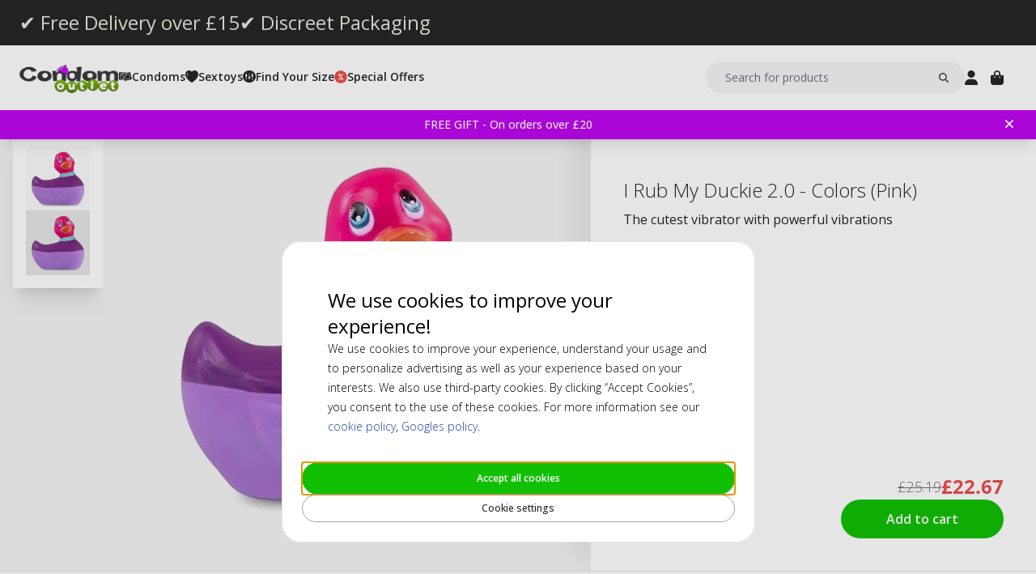

--- FILE ---
content_type: text/html; charset=UTF-8
request_url: https://www.condomoutlet.co.uk/i-rub-my-duckie-2-0-colors-pink.html
body_size: 18032
content:
<!DOCTYPE html>
<html lang="en">
<head>
<title>I Rub My Duckie 2.0 - Colors (Pink)</title>
<meta charset="utf-8" />
<meta name="description" content="Buy I Rub My Duckie 2.0 Colors (Pink) at Discount Prices. Quick Delivery and Outstanding Service!" />
<meta name="viewport" content="width=device-width, initial-scale=1 user-scalable=no" />
<script type="application/ld+json" id="page-structured-data">
{
    "@context": "https://schema.org",
    "@type": "Product",
    "image": "/__media-service/orig/m2/catalog/product/catalog/product/_/_/________e__e_2_e29010.jpg",
    "name": "I Rub My Duckie 2.0 - Colors (Pink)",
    "sku": "EROP10074",
    "brand": {
        "@type": "Brand",
        "name": ""
    },
    "category": "For Him",
    "offers": {
        "@type": "Offer",
        "price": "22.67",
        "priceCurrency": "GBP"
    }
}
</script>
<script>(function(w,d,s,l,i){w[l]=w[l]||[];w[l].push({'gtm.start': new Date().getTime(),event:'gtm.js'});var f=d.getElementsByTagName(s)[0], j=d.createElement(s),dl=l!='dataLayer'?'&l='+l:'';j.async=true;j.src= 'https://www.googletagmanager.com/gtm.js?id='+i+dl;f.parentNode.insertBefore(j,f); })(window,document,'script','dataLayer','GTM-TSMSMWD4');</script>
<script>
window.lipscoreInit = function() {
    lipscore.init({
        apiKey: "d02040951c10bc92376cb899"
    });
};
window.lipscoreSrc = '//static.lipscore.com/assets/en/lipscore-v1.js';
</script>
<script>window.onAppScriptLoaded = function() {};</script>
<script src="/_browser/UI_Kondom-05f0f75f470e.js" fetchpriority="high" async onload="window.onAppScriptLoaded()"></script>
<script>window.worker = new Worker('/_browser/Worker-fdc24fba0548.js');</script>
<link rel="preconnect" href="https://fonts.gstatic.com" />
<link rel="stylesheet" href="https://fonts.googleapis.com/css2?family=Open+Sans:ital,wght@0,300..800;1,300..800&display=swap" />
<link rel="icon" href="/_browser/asset/favicon/kondom_favicon-6ddf55ba7b0d.png" />
<link rel="stylesheet" href="/_browser/UI_Kondom-c3f15d8e4d38.tailwind.css" />
</head>
<body>
<div id="ui-main" class="flex flex-col h-screen items-center justify-center">
<div class="text-white">Starting starting ☆</div>
<div class="text-white font-light">Starting starting ☆</div>
<div class="w-12 text-neutral-600 animate-spin"></div>
</div>
<script type="application/json" id="app-flags">{"baseUrl":"https://www.condomoutlet.co.uk","storeCode":"kuk","lang":"en","translations":{"button":{"acceptAllCookies":"Accept all cookies","acceptRequired":"Only essentials","addCouponCode":"Add coupon code","addToCart":"Add to cart","buy":"Buy","choose":"Choose","chosen":"Chosen","cookieSettings":"Cookie settings","createAccount":"Create account","edit":"Edit","filter":"Filter","forgotPassword":"Forgot your password?","goBack":"Go back","goToCheckout":"Checkout","login":"Log in","logout":"Log out","productVideo":"Product Video","readLess":"Read less","readMore":"Read more","removeCouponCode":"Remove coupon code","save":"Save","send":"Send","showMoreProducts":"Show more products","showProducts":"Show products","viewAll":"View all"},"checkout_confirmationIsSentTo":"Order confirmation will be sent to","checkout_grandTotal":"Total amount:","checkout_orderNumber":"Order number:","checkout_payment":"Payment","checkout_thanksForOrder":"Thank you! Your purchase has been completed!","configurator_adjustments":"Adjustments","configurator_brand":"Brand","configurator_choiceOfAdapter":"Choice of adapter","configurator_choiceOfFerrule":"Choice of ferrule","configurator_choiceOfGrip":"Choice of grip","configurator_choiceOfHand":"Choice of hand","configurator_choiceOfShaft":"Choice of shaft","configurator_chooseAdapter":"Choose adapter","configurator_chooseFerrule":"Choose ferrule","configurator_chooseGrip":"Choose grip","configurator_chooseShaft":"Choose shaft","configurator_clubModel":"Model","configurator_color":"Color","configurator_gripShape":"Grip Shape","configurator_gripSize":"Grip Size","configurator_price":"Price","configurator_shaftBallAngle":"Ball Angle","configurator_shaftFlex":"Flex","configurator_torque":"Torque","configurator_weight":"Weight","cookie_marketingLabel":"Marketing","cookie_marketingText":"Marketing cookies are used to deliver ads that are relevant to you and your interests or limit the number of times you see the same ad on a website.","cookie_preferenceLabel":"Function","cookie_preferenceText":"Functional cookies allow the website to remember the choices you make, improve your experience on the website, and provide customized content when appropriate.","cookie_requiredLabel":"Essentials","cookie_requiredText":"Data from these cookies allows you to use our website and its functions. These cookies are necessary for the website to function correctly. Without the required cookies, some services on the website would not work, and the website would not perform as smoothly as it should. These cookies do not collect any information for marketing and are not used to remember what pages you visit on the internet.","cookie_statisticsLabel":"Analytics","cookie_statisticsText":"Analytic cookies are used to monitor and track your behavior on our website. The tool Google Analytics is being used to, for example, analyze which pages you clicked on or what type of device you visited us from.","createAccount_acceptTerms":"I accept {{the terms and conditions}}","createAccount_accountAlreadyExists":"There is already an account registered with that email.","createAccount_invalidInput":"Please check your input.","createAccount_success":"Your account has been created!","empty_cart_text":"You cart is empty","error_OrderNotFound":"Order not found","error_couldNotFindPage":"Unfortunately, we couldn't find the page. \nDouble-check the link or use the search function to find what you're looking for.","error_exceedMaxQty":"The requested quantity is too high","error_productInsufficientStock":"The requested quantity is currently not available","error_productNotFound":"Could not add this product","error_productNotSalable":"This item can currently not be purchased","error_tryAgain":"Something went wrong. Try again later.","forgotPassword_info":"Enter your email address to receive a password reset link","forgotPassword_linkExpired":"Your reset password link has expired","forgotPassword_linkSent":"You will receive an email with a link to reset your password","forgotPassword_resetPassword":"Reset password","forgotPassword_resetSuccess":"Your password is updated!","form":{"acceptTerms":"Accept termps","address":"Address","billingCity":"Billing city","billingCountry":"Billing country","billingEmailAddress":"Billing email address","billingPhoneNumber":"Billing phone number","billingStreetAddress1":"Billing street address (1)","billingStreetAddress2":"Billing street address (2)","billingZipCode":"Billing zip code","city":"City","companyName":"Company name","country":"Country","currentPassword":"Current password","emailAddress":"Email address","firstName":"First name","lastName":"Last name","newPassword":"New password","organizationNumber":"Organization number","phoneNumber":"Phone number","repeatPassword":"Repeat password","shippingCity":"Shipping city","shippingCountry":"Shipping country","shippingEmailAddress":"Shipping email address","shippingPhoneNumber":"Shipping phone number","shippingStreetAddress1":"Shipping street address (1)","shippingStreetAddress2":"Shipping street address (2)","shippingZipCode":"Shipping zip code","streetAddress1":"Street address (1)","streetAddress2":"Street address (2)","zipCode":"Zip code"},"form_passwordCriteria":"Please enter 8 or more characters, using both numeric and alphabetic.","headline_filter":"Filter","headline_result":"Result for","label":{"checkout":"Checkout","couponCodeAdded":"Coupon code was successfully added!","from":"From","invalidCouponCode":"Invalid coupon code","new":"NEW","next":"Next","of_":"of","page":"page","previously":"Previously","products":"Products","searchPlaceholder":"Search for products","show":"Show","showAll":"Show all","showing":"Showing","toTheShop":"To the shop","yourCart":"Your cart"},"label_createPassword":"Reset password","label_forgotPassword":"Forgot your password?","login_invalidCredentials":"Login failed. Please check your credentials and try again.","login_invalidInput":"Please check your credentials","message_customOptionMaxChars":"Max characters","message_customOptionMaxCharsRemaining":"Max characters remaining","message_customOptionMaxCharsTooMany":"Too many characters","message_optionIsRequired":"Option is required","myaccount_tab_home":"Home","pingForm_option1":"I confirm that I have done a personal fitting for this club.","pingForm_option2":"I have not done a personal fitting for this club. I confirm that I understand the disadvantages of purchasing Ping golf clubs that are not customized for me.","pingForm_title":"We recommend to do a custom fitting before you purchase your golf clubs from Ping.","search_noResult":"Sorry, we did not find any search results","section_additionalInformation":"Additional information","section_availableInDifferentColors":"Available in different models","section_chooseOption":"Choose option","section_productDescription":"Description","section_relatedProducts":"Related products","section_selectAccessories":"Select accessories","section_specifications":"Specifications","sort_alphabetic":"Alpabetic","sort_highestPrice":"Highest price","sort_lowestPrice":"Lowest price","sort_mostPopular":"Most popular","sort_newest":"Newest","sort_recommended":"Recommended","sort_relevance":"Relevance","stock_backOrder":"Backorder","stock_fewInStock":"Few in stock","stock_inStock":"In stock","stock_outOfStock":"Out of stock"},"cms_endpoint":"/__repo-service/kondom","currency":"GBP","logoPath":"/_browser/asset/logo/kondomvaruhuset-2e1257bc8ab9.uk.svg","cartId":null,"cartIdScope":"cartId2-kuk","customerToken":null,"customerTokenScope":"customer-kuk","cookieConsentScope":"webbhuset_consent","defaultTitle":"Condomoutlet","site":"Kondomvaruhuset","page":["Product",{"product":{"id":"22713","sku":"EROP10074","images":["catalog/product/_/_/________e__e_2_e29010.jpg","catalog/product/_/_/___e__e_2_e29010.jpg"],"name":"I Rub My Duckie 2.0 - Colors (Pink)","metaTitle":"I Rub My Duckie 2.0 - Colors (Pink)","metaDescription":"Buy I Rub My Duckie 2.0 Colors (Pink) at Discount Prices. Quick Delivery and Outstanding Service!","description":[["T","Meet this cheerful and friendly vibrating massage ducky that plays with you wherever you want. The powerful vibrations give a feeling of relaxation and well-being, even in the shower or in the bath, because this massage duck is completely waterproof."],["E","br",[],[],[]],["E","br",[],[],[]],["T","Use this massage bath duck on your body wherever you want. Do you have a headache and do you want to relax? No problem! Do you feel more like playing an exciting game?"],["E","br",[],[],[]],["E","br",[],[],[]],["T","Let this vibrating bath duck find its way to your intimate parts and be surprised by the different vibration patterns."],["E","br",[],[],[]],["E","br",[],[],[]],["T","The I Rub My Duckie 2.0 has a strong and quiet motor with 7 vibration patterns."],["E","br",[],[],[]],["E","br",[],[],[]],["T","The ideal gift for yourself or to give away."]],"shortDescription":[["T","The cutest vibrator with powerful vibrations"]],"additionalProductInfo":[],"specification":[{"s1":"EAN","s2":"08717903273746"},{"s1":"Sku 2","s2":"06050708B"}],"brand":"","category":"For Him","campaign":false,"new":false,"customclubInfo":false,"video":[],"siblings":[],"customOptions":[],"customStockLabel":"In stock","productType":["Simple",["Simple",{"id":"MjI3MTM=","stock":["Stock",{"increment":1,"minAllowed":1,"maxAllowed":null,"availability":"Plenty"}],"price":["Price",{"basePrice":"22.67","oldPrice":"25.19","range":null,"taxClass":""}],"sku":"EROP10074","customOptions":[]}]]},"relatedProducts":[{"id":"20046","sku":"PJUR10035","image":"catalog/product/_/_/________p__p_j_pjur_myglide_30ml.jpg","stock":"Plenty","customStockLabel":"In stock","name":"Pjur MyGlide 30ml Lubricants","shortDescription":"Pjur MyGlide - Specially developed to excite, arouse and stimulate the female body.","brand":"","category":"","price":{"type":"Single","value":{"currency":"GBP","number":"8.95"}},"campaign":false,"new":false,"href":"https://www.condomoutlet.co.uk/pjur-myglide-30ml-lubricants.html"},{"id":"20022","sku":"PJUR10037","image":"catalog/product/_/_/________p__p_j_pjur_original_30ml.jpg","stock":"Plenty","customStockLabel":"In stock","name":"Pjur Original 30ml Lubricants","shortDescription":"Pjur Original - The world's nr 1 selling personal silicone lubricant with long-lasting gliding feeling","brand":"","category":"","price":{"type":"Single","value":{"currency":"GBP","number":"7.95"}},"campaign":false,"new":false,"href":"https://www.condomoutlet.co.uk/pjur-original-30ml-lubricants.html"}],"siblings":[],"accessories":[],"configurator":["NoConfigurator","NoConfigurator"],"taxConfig":{"baseConfig":["BaseConfig",{"currency":"GBP","taxRates":{},"taxConfig":"InclTax","crossBorderTrade":false}],"displaySettings":["DisplaySettings",{"currency":"GBP","currencyRate":"1","taxRates":{},"displayTax":"InclTax"}]},"cms_USP":null}],"header":{"type":"Header","uspBlock":["Ok",{"$":"Row","id":"root","props":{"hSpacing":"M","vSpacing":"L","align":"stretch","wrap":true},"block":{"styles":{},"name":"","link":{},"visibleOn":{"@ctor":"AlwaysVisible"},"predefinedStyle":""},"children":[[{"alignY":"stretch","basis":"300px","grow":"1","shrink":"1"},{"$":"Flex","id":"374cd84a-cbe5-5d39-af36-5a53323a2486","props":{"direction":"row","hSpacing":"M","vSpacing":"L","align":"stretch","wrap":false},"block":{"styles":{},"name":"","link":{},"visibleOn":{"@ctor":"AlwaysVisible"},"predefinedStyle":""},"children":[[{"alignY":"stretch","basis":"","grow":"","shrink":""},{"$":"Flex","id":"b9638ae5-25b4-5eed-8138-343fa3272047","props":{"direction":"column","hSpacing":"M","vSpacing":"L","align":"stretch","wrap":false},"block":{"styles":{},"name":"","link":{"href":"https://www.condomoutlet.co.uk/free-delivery"},"visibleOn":{"@ctor":"AlwaysVisible"},"predefinedStyle":""},"children":[[{"alignY":"stretch","basis":"","grow":"","shrink":""},{"$":"RichText","id":"d15b4071-cb30-5ce4-8691-0eda100605b9","props":["root",[["node",{"@ctor":"Heading","level":2,"id":"-free-delivery-over-15"},[["leaf",{"@ctor":"Text","text":"✔ Free Delivery over £15"}]]]]],"block":{"styles":{"color":"#E8E7DC","font-size":"0.65rem","text-decoration":"none"},"name":"","link":{},"visibleOn":{"@ctor":"AlwaysVisible"},"predefinedStyle":""}}]]}],[{"alignY":"stretch","basis":"","grow":"","shrink":""},{"$":"Flex","id":"6969b717-bdf4-55a4-9ca3-834b4cb1e7a9","props":{"direction":"column","hSpacing":"M","vSpacing":"L","align":"stretch","wrap":false},"block":{"styles":{},"name":"","link":{"href":"https://www.condomoutlet.co.uk/discreet-packaging"},"visibleOn":{"@ctor":"AlwaysVisible"},"predefinedStyle":""},"children":[[{"alignY":"stretch","basis":"","grow":"","shrink":""},{"$":"RichText","id":"b04f72c6-dfdc-5634-9738-9ee1ed17be64","props":["root",[["node",{"@ctor":"Heading","level":2,"id":"-discreet-packaging"},[["leaf",{"@ctor":"Text","text":"✔ Discreet Packaging"}]]]]],"block":{"styles":{"color":"#E8E7DC","font-size":"0.65rem","text-decoration":"none"},"name":"","link":{},"visibleOn":{"@ctor":"AlwaysVisible"},"predefinedStyle":""}}]]}]]}]]}],"cmsBlocks":["Ok",{"$":"Row","id":"root","props":{"hSpacing":"M","vSpacing":"L","align":"stretch","wrap":true},"block":{"styles":{},"name":"","link":{},"visibleOn":{"@ctor":"AlwaysVisible"},"predefinedStyle":""},"children":[[{"alignY":"stretch","basis":"300px","grow":"1","shrink":"1"},{"$":"Flex","id":"75ae0197-954b-5fe5-bd4e-39516258e059","props":{"direction":"column","hSpacing":"M","vSpacing":"L","align":"stretch","wrap":false},"block":{"styles":{"background":"#BD07EF","padding":"6px 40px 6px 16px"},"name":"","link":{"href":"https://www.condomoutlet.co.uk/special-offers/free-gift.html"},"visibleOn":{"@ctor":"AlwaysVisible"},"predefinedStyle":""},"children":[[{"alignY":"stretch","basis":"","grow":"","shrink":""},{"$":"RichText","id":"21f1df7d-fe62-5ec3-995c-980ebd863ad3","props":["root",[["node",{"@ctor":"Paragraph"},[["node",{"@ctor":"Strong"},[["leaf",{"@ctor":"Text","text":"FREE GIFT - On orders over £20"}]]]]]]],"block":{"styles":{"color":"#ffffff","font-size":"14px"},"name":"","link":{"href":"https://www.condomoutlet.co.uk/special-offers/free-gift.html"},"visibleOn":{"@ctor":"VisibleOnDesktop"},"predefinedStyle":""}}],[{"alignY":"stretch","basis":"","grow":"","shrink":""},{"$":"RichText","id":"aeb31554-0b80-57e4-a54e-1f6de6b9d00a","props":["root",[["node",{"@ctor":"Paragraph"},[["node",{"@ctor":"Strong"},[["leaf",{"@ctor":"Text","text":"FREE GIFT - On orders over £20"}]]]]]]],"block":{"styles":{"color":"#ffffff","font-size":"14px"},"name":"","link":{"href":"https://www.condomoutlet.co.uk/special-offers/free-gift.html"},"visibleOn":{"@ctor":"VisibleOnPhone"},"predefinedStyle":""}}]]}]]}],"uspBlock_CustomerService":["Err",{"type":"Error","value":"Error CMS not found: block/en/header-top-usp-customer.json"}],"block_CartOverlay_ProductGrid":["Ok",{"$":"Row","id":"root","props":{"hSpacing":"M","vSpacing":"L","align":"stretch","wrap":true},"block":{"styles":{},"name":"","link":{},"visibleOn":{"@ctor":"AlwaysVisible"},"predefinedStyle":""},"children":[[{"alignY":"stretch","basis":"300px","grow":"1","shrink":"1"},{"$":"ProductGrid","id":"96023754-3eff-567c-b531-d8768e5f743f","props":{"products":[{"id":"19779","sku":"PASANT10048","image":"catalog/product/_/p/_p_a_pasante-light-lube_10ml.jpg","stock":"Plenty","customStockLabel":"In stock","name":"Pasante Light Sachets 10ml Lubricants","shortDescription":"Pasante Light Sachets - Light Lube for gentle lubrication in 10ml sackets.","brand":"","category":"","price":{"type":"Single","value":{"currency":"GBP","number":"0.39"}},"campaign":false,"new":false,"href":"https://www.condomoutlet.co.uk/pasante-light-sachets-10ml-lubricants.html"},{"id":"19854","sku":"SKYN10037-10-STU","image":"catalog/product/_/s/_s_k_skyn-original_10.jpg","stock":"Plenty","customStockLabel":"In stock","name":"Skyn Original 10 Pieces Condoms (Loose)","shortDescription":"Mates Skyn Original - A revolutionary latex free condom making it softer for a more natural feeling. Almost like wearing nothing.","brand":"","category":"","price":{"type":"SingleDiscounted","value":{"price":{"currency":"GBP","number":"5.49"},"realizationPrice":{"type":"OldPrice","value":{"currency":"GBP","number":"6.1"}}}},"campaign":true,"new":false,"href":"https://www.condomoutlet.co.uk/skyn-original-10-pieces-condoms-loose.html"}]},"block":{"styles":{},"name":"","link":{},"visibleOn":{"@ctor":"AlwaysVisible"},"predefinedStyle":"Page_Full"}}]]}],"block_CartOverlay_Campaign":["Ok",{"$":"Row","id":"root","props":{"hSpacing":"M","vSpacing":"L","align":"stretch","wrap":true},"block":{"styles":{},"name":"","link":{},"visibleOn":{"@ctor":"AlwaysVisible"},"predefinedStyle":""},"children":[]}],"block_CartOverlay_Usps":["Ok",{"$":"Row","id":"root","props":{"hSpacing":"M","vSpacing":"L","align":"stretch","wrap":true},"block":{"styles":{},"name":"","link":{},"visibleOn":{"@ctor":"AlwaysVisible"},"predefinedStyle":""},"children":[[{"alignY":"stretch","basis":"300px","grow":"1","shrink":"1"},{"$":"Flex","id":"a8b53b7c-ed64-5a75-9a14-1cab125c70e3","props":{"direction":"row","hSpacing":"M","vSpacing":"L","align":"space-between","wrap":false},"block":{"styles":{"padding":"1em 1em"},"name":"","link":{},"visibleOn":{"@ctor":"AlwaysVisible"},"predefinedStyle":""},"children":[[{"alignY":"stretch","basis":"","grow":"","shrink":""},{"$":"Text","id":"9557332a-cca3-5419-a7c7-9949b26a89ab","props":{"element":"span","text":"✔ Free Delivery over £15"},"block":{"styles":{"font-size":"12px"},"name":"","link":{},"visibleOn":{"@ctor":"AlwaysVisible"},"predefinedStyle":""}}],[{"alignY":"stretch","basis":"","grow":"","shrink":""},{"$":"Text","id":"b006a835-426e-59d4-8b03-71ac4c3326d2","props":{"element":"span","text":" ✔ Pay Safely – Card, PayPal, Klarna"},"block":{"styles":{"font-size":"12px"},"name":"","link":{},"visibleOn":{"@ctor":"AlwaysVisible"},"predefinedStyle":""}}]]}]]}],"checkoutHref":"https://www.condomoutlet.co.uk/checkout","homeHref":"https://www.condomoutlet.co.uk/","accountHref":"https://www.condomoutlet.co.uk/customer/account"},"menu":["root",[["node",{"id":"b1b1682e-061d-54e2-beae-2db869728f2e","label":"Condoms","href":null,"background-color":"","text-color":""},[["node",{"id":"53dd5c29-1f24-5d2f-bcc0-2c88ff43cced","label":"Section 1","href":null,"background-color":"","text-color":""},[["node",{"id":"0508e0cf-e65f-5105-bdfc-4164a91a7763","label":"Condoms","href":"https://www.condomoutlet.co.uk/condoms.html","background-color":"","text-color":""},[["node",{"id":"709accaf-a584-52c9-8b5e-f2369e1216a2","label":"Large XL/XXL (55+ mm)","href":"https://www.condomoutlet.co.uk/condoms-online/all-condom-sizes/large-xl-xxl-condoms.html","background-color":"","text-color":""},[]],["node",{"id":"bfb21632-a96a-50b3-9a7b-8a76e56d25dc","label":"Regular (51-55 mm)","href":"https://www.condomoutlet.co.uk/condoms-online/all-condom-sizes/regular-condoms.html","background-color":"","text-color":""},[]],["node",{"id":"21aa8a8b-cfdf-5a76-8fb0-9ffd5857ba17","label":"Small (-50 mm)","href":"https://www.condomoutlet.co.uk/condoms-online/all-condom-sizes/small-condoms.html","background-color":"","text-color":""},[]],["node",{"id":"37f613cb-8503-5a51-b5a1-a555851b419f","label":"Extra Thin","href":"https://www.condomoutlet.co.uk/condoms-online/condom-type/extra-thin-condoms.html","background-color":"","text-color":""},[]],["node",{"id":"bd6a3659-2f2a-5398-83a6-af501220fb8a","label":"Extra Safe","href":"https://www.condomoutlet.co.uk/condoms-online/condom-type/extra-safe-condoms.html","background-color":"","text-color":""},[]],["node",{"id":"e23b64be-e144-5349-93fd-38f7df5996c3","label":"Extra Lube","href":"https://www.condomoutlet.co.uk/condoms-online/condom-type/extra-lubricated-condoms.html","background-color":"","text-color":""},[]],["node",{"id":"ef19775f-d784-5bf9-816d-2c01fdf82d13","label":"Latex Free","href":"https://www.condomoutlet.co.uk/condoms-online/latex-free-condoms.html","background-color":"","text-color":""},[["node",{"id":"f4621639-72cc-5181-bfef-492a2836a623","label":"SKYN","href":"https://www.condomoutlet.co.uk/condoms-online/latex-free-condoms/skyn-condoms.html","background-color":"","text-color":""},[]],["node",{"id":"71c4651c-d1ab-5445-8137-0948cd392de3","label":"Sensoprene","href":"https://www.condomoutlet.co.uk/condoms-online/latex-free-condoms/sensoprene-condoms.html","background-color":"","text-color":""},[]],["node",{"id":"3419bbca-ab2b-57a2-b150-7043e8532c2f","label":"Polyurethane","href":"https://www.condomoutlet.co.uk/condoms-online/latex-free-condoms/polyurethane-condoms.html","background-color":"","text-color":""},[]]]],["node",{"id":"ee57dd57-91da-57ec-a836-4093de1c71f4","label":"Ribbed","href":"https://www.condomoutlet.co.uk/condoms-online/condoms-with-texture/ribbed-condoms.html","background-color":"","text-color":""},[]],["node",{"id":"7001436c-4d29-5c91-8e64-1aa9d32c1f85","label":"Dotted","href":"https://www.condomoutlet.co.uk/condoms-online/condoms-with-texture/dotted-condoms.html","background-color":"","text-color":""},[]],["node",{"id":"61f78fcb-6098-52f6-8dbf-2d5de9960a80","label":"Ribs & Dots","href":"https://www.condomoutlet.co.uk/condoms-online/condoms-with-texture/condoms-ribs-and-dots.html","background-color":"","text-color":""},[]],["node",{"id":"cd944d0b-fedb-5fc1-a98e-3390cc9974c0","label":"Femidom","href":"https://www.condomoutlet.co.uk/condoms-online/female-condom/femidom-female-condom.html","background-color":"","text-color":""},[]],["node",{"id":"5f6e65dc-183a-5007-b3ef-3dcda523ad7e","label":"Texture","href":"https://www.condomoutlet.co.uk/condoms-online/condoms-with-texture.html","background-color":"","text-color":""},[]],["node",{"id":"f2027a08-14d0-558f-9dda-e3315fbf28e6","label":"Female Condom","href":"https://www.condomoutlet.co.uk/condoms-online/female-condom.html","background-color":"","text-color":""},[["node",{"id":"4128ceb6-ced4-5810-bff7-6c5bf24f8b06","label":"FC2","href":"https://www.condomoutlet.co.uk/condoms-online/female-condom/fc2-female-condom.html","background-color":"","text-color":""},[]]]],["node",{"id":"79d14590-f0aa-5802-85ab-af6247e58966","label":"Climax Delay","href":"https://www.condomoutlet.co.uk/condoms-online/extra-performance-condoms/climax-delay-condoms.html","background-color":"","text-color":""},[]],["node",{"id":"a2b2b90f-e90b-525e-b98d-13440803839a","label":"Extra Pleasure","href":"https://www.condomoutlet.co.uk/condoms-online/extra-performance-condoms/extra-pleasure-condoms.html","background-color":"","text-color":""},[]],["node",{"id":"ad22c847-3ecb-5b2a-804d-51909d298bd2","label":"Extra Performance","href":"https://www.condomoutlet.co.uk/condoms-online/extra-performance-condoms.html","background-color":"","text-color":""},[]],["node",{"id":"4ee42ec1-311d-5e5c-bbef-89bdda32afcb","label":"Delay spray","href":"https://www.condomoutlet.co.uk/condoms-online/stimulation/delay-spray.html","background-color":"","text-color":""},[]],["node",{"id":"2f228314-ad34-58d4-b939-e74c72701f93","label":"Stimulation","href":"https://www.condomoutlet.co.uk/condoms-online/stimulation.html","background-color":"","text-color":""},[["node",{"id":"dc5eac65-122f-53ec-8230-779f8c1c73f8","label":"Vibrating ring","href":"https://www.condomoutlet.co.uk/condoms-online/stimulation/vibrating-ring.html","background-color":"","text-color":""},[]]]],["node",{"id":"551c7a5e-cb20-5057-a7f5-6151e4a26ef0","label":"Mix Packs","href":"https://www.condomoutlet.co.uk/condoms-online/mix-and-fun-condoms/mix-pack-condoms.html","background-color":"","text-color":""},[]],["node",{"id":"c6391e5f-598b-511f-9ef1-ee0cd9732385","label":"Bulk Sales","href":"https://www.condomoutlet.co.uk/bulk-sales.html","background-color":"","text-color":""},[]],["node",{"id":"31d34c61-ed7d-549d-acca-d5c4e558d805","label":"Brands","href":"https://www.condomoutlet.co.uk/brands.html","background-color":"","text-color":""},[["node",{"id":"ff0e1e75-b8e4-5f5c-bdae-558fa72787de","label":"Adore","href":"https://www.condomoutlet.co.uk/condoms/adore-condoms.html","background-color":"","text-color":""},[]],["node",{"id":"851b4cbe-5651-5a36-bf4d-e0dabd03cd53","label":"Amor","href":"https://www.condomoutlet.co.uk/condoms/amor-condoms.html","background-color":"","text-color":""},[]],["node",{"id":"261da508-5a30-53b8-975d-783e3936c382","label":"Billy Boy","href":"https://www.condomoutlet.co.uk/condoms/billy-boy-condoms.html","background-color":"","text-color":""},[]],["node",{"id":"1e289ae1-dde6-5544-9830-0d97b100a9b5","label":"Fair Squared","href":"https://www.condomoutlet.co.uk/condoms/fair-squared-condoms.html","background-color":"","text-color":""},[]],["node",{"id":"226bc225-5417-5c3f-9f2f-9cca11f64274","label":"Glyde","href":"https://www.condomoutlet.co.uk/condoms/glyde.html","background-color":"","text-color":""},[]],["node",{"id":"ed534400-18e8-5c64-814e-3fd18a158036","label":"Manix","href":"https://www.condomoutlet.co.uk/condoms/manix-condoms.html","background-color":"","text-color":""},[]],["node",{"id":"68c721cd-14ef-5f62-bfae-0e5d97314afd","label":"Mates","href":"https://www.condomoutlet.co.uk/condoms/mates-condoms.html","background-color":"","text-color":""},[]],["node",{"id":"51649942-8772-5092-b25e-18724a80d6cf","label":"Mister Size","href":"https://www.condomoutlet.co.uk/condoms/mister-size.html","background-color":"","text-color":""},[]],["node",{"id":"99c7bcca-14e1-5b01-bb40-4cc95cd49a5d","label":"My.Size","href":"https://www.condomoutlet.co.uk/condoms/my-size-condoms.html","background-color":"","text-color":""},[]],["node",{"id":"c124a8da-a453-5210-a87f-1aa1664a88d4","label":"Ritex","href":"https://www.condomoutlet.co.uk/condoms/ritex.html","background-color":"","text-color":""},[]],["node",{"id":"887027da-d60b-538f-b1dc-89b108d10720","label":"Ceylor","href":"https://www.condomoutlet.co.uk/condoms/ceylor.html","background-color":"","text-color":""},[]],["node",{"id":"4d960d1a-0a48-561b-b4cb-6cb2a5fbaf57","label":"RFSU","href":"https://www.condomoutlet.co.uk/condoms/rfsu-condoms.html","background-color":"","text-color":""},[]],["node",{"id":"c2f8968c-5bd4-5141-ab9d-ca384750b214","label":"Pasante","href":"https://www.condomoutlet.co.uk/condoms/pasante-condoms.html","background-color":"","text-color":""},[]],["node",{"id":"db9ecdc7-e32f-50ad-adba-0155b75a1194","label":"RFSU","href":"https://www.condomoutlet.co.uk/condoms/rfsu-condoms.html","background-color":"","text-color":""},[]],["node",{"id":"12a6af92-0f62-5b35-bbfd-574e4fac3340","label":"Condomi","href":"https://www.condomoutlet.co.uk/condoms/condomi-condoms.html","background-color":"","text-color":""},[]],["node",{"id":"0622c059-abcd-56c2-8d48-f5807b20ec74","label":"Durex","href":"https://www.condomoutlet.co.uk/condoms/durex-condoms.html","background-color":"","text-color":""},[]],["node",{"id":"faee1464-4c2e-5a6c-a2cf-db88fb2a5793","label":"EXS","href":"https://www.condomoutlet.co.uk/condoms/exs.html","background-color":"","text-color":""},[]],["node",{"id":"89a186fc-5479-54ba-b552-8bb7b428b425","label":"Skins","href":"https://www.condomoutlet.co.uk/condoms/skins-condoms.html","background-color":"","text-color":""},[]],["node",{"id":"db7d8f49-4a04-5860-9ea0-2fb222f93c0c","label":"SKYN®","href":"https://www.condomoutlet.co.uk/condoms/skyn.html","background-color":"","text-color":""},[]],["node",{"id":"e8a9c48f-7f0c-536d-a044-fc7cf6bde175","label":"Large XL/XXL (55+ mm)","href":"https://www.condomoutlet.co.uk/condoms-online/all-condom-sizes/large-xl-xxl-condoms.html","background-color":"","text-color":""},[]]]]]]]],["node",{"id":"775a9161-f7d9-55bb-abd6-0886fe0bfac1","label":"Section 2","href":null,"background-color":"","text-color":""},[["node",{"id":"7e2a4690-c385-5109-8146-b60ee8a298c3","label":"Condom size","href":"https://www.condomoutlet.co.uk/condoms-online/all-condom-sizes.html","background-color":"","text-color":""},[["node",{"id":"c49485d9-a4c4-5adf-be11-3ef02ab8a703","label":"45 mm (90-96 mm)","href":"https://www.condomoutlet.co.uk/find-the-right-condom-size/45-mm-90-96-mm.html","background-color":"","text-color":""},[]],["node",{"id":"9f1fe8de-983f-55f5-bb2d-2d43ad7104d8","label":"47 mm (94-102 mm)","href":"https://www.condomoutlet.co.uk/find-the-right-condom-size/47-mm-94-102-mm.html","background-color":"","text-color":""},[]],["node",{"id":"13cc5023-ce74-55f5-bff6-73c11aa88064","label":"49 mm (98-108 mm)","href":"https://www.condomoutlet.co.uk/find-the-right-condom-size/49-mm-98-108-mm.html","background-color":"","text-color":""},[]],["node",{"id":"576c86d1-a182-5342-a7ec-fec0b138faf7","label":"52 mm (104-115 mm)","href":"https://www.condomoutlet.co.uk/find-the-right-condom-size/52-mm-104-115-mm.html","background-color":"","text-color":""},[]],["node",{"id":"8d268ea2-c464-53a3-a576-5241e3d82ca8","label":"53 mm (106-121 mm)","href":"https://www.condomoutlet.co.uk/find-the-right-condom-size/53-mm-106-121-mm.html","background-color":"","text-color":""},[]],["node",{"id":"20693cb5-1721-52b1-ba3d-b4bedb5930d7","label":"54 mm (108-124 mm)","href":"https://www.condomoutlet.co.uk/find-the-right-condom-size/54-mm-108-124-mm.html","background-color":"","text-color":""},[]],["node",{"id":"b0f46004-953a-5933-a16e-50b7864217e7","label":"55 mm (110-127 mm)","href":"https://www.condomoutlet.co.uk/find-the-right-condom-size/55-mm-110-127-mm.html","background-color":"","text-color":""},[]],["node",{"id":"2e8b076c-643e-54c2-8b92-3537c00a69fe","label":"56 mm (112-130 mm)","href":"https://www.condomoutlet.co.uk/find-the-right-condom-size/56-mm-112-130-mm.html","background-color":"","text-color":""},[]],["node",{"id":"489ede52-a261-5b24-a1e7-d67737699d8b","label":"57 mm (114-133 mm)","href":"https://www.condomoutlet.co.uk/find-the-right-condom-size/57-mm-114-133-mm.html","background-color":"","text-color":""},[]],["node",{"id":"b96dc74f-01a5-5589-a47e-bade193f9539","label":"58 mm (116-137 mm)","href":"https://www.condomoutlet.co.uk/find-the-right-condom-size/58-mm-116-137-mm.html","background-color":"","text-color":""},[]],["node",{"id":"31d0aeb6-b074-50f3-b008-07bd48a85700","label":"60 mm (120-142 mm)","href":"https://www.condomoutlet.co.uk/find-the-right-condom-size/60-mm-120-142-mm.html","background-color":"","text-color":""},[]],["node",{"id":"60e30e28-7a18-56fc-9bbf-d5e5f8a021cc","label":"64 mm (128-151 mm)","href":"https://www.condomoutlet.co.uk/find-the-right-condom-size/64-mm-128-151-mm.html","background-color":"","text-color":""},[]],["node",{"id":"0b00b6a9-3101-5e35-88cf-191f27e9cabc","label":"69 mm (138-165 mm)","href":"https://www.condomoutlet.co.uk/find-the-right-condom-size/69-mm-138-165-mm.html","background-color":"","text-color":""},[]],["node",{"id":"bb7bb0d8-b711-5b7e-b629-194ddbd76b42","label":"72 mm (144-172 mm)","href":"https://www.condomoutlet.co.uk/find-the-right-condom-size/72-mm-144-172-mm.html","background-color":"","text-color":""},[]]]]]],["node",{"id":"60f20a95-3c81-5bcb-bbd2-522011cae0c2","label":"Section 3","href":null,"background-color":"","text-color":""},[["node",{"id":"38e9b53b-4c3d-5127-af9f-537b158574c0","label":"Lubricants","href":"https://www.condomoutlet.co.uk/lubricants.html","background-color":"","text-color":""},[["node",{"id":"e435f3b5-7d3e-50b6-a437-3b448d3b45ed","label":"Lubricants with flavour","href":"https://www.condomoutlet.co.uk/lubricants/lubricants-flavour.html","background-color":"","text-color":""},[]],["node",{"id":"c5c57866-f8b3-5a97-85d9-739517e21003","label":"Lubricants for anal sex","href":"https://www.condomoutlet.co.uk/lubricants/lubricants-anal-sex.html","background-color":"","text-color":""},[]],["node",{"id":"8910c383-1021-5198-abb8-ac4df216145e","label":"Delay lubricants","href":"https://www.condomoutlet.co.uk/lubricants/delay-lubricants.html","background-color":"","text-color":""},[]],["node",{"id":"325d5cf0-d451-5400-9216-806fe0d6837b","label":"Water-based lubricants","href":"https://www.condomoutlet.co.uk/lubricants/water-based-lubricants.html","background-color":"","text-color":""},[]],["node",{"id":"1dc69667-d6ec-516e-b88b-b6bbfd21a3ad","label":"Silicone-based lubricants","href":"https://www.condomoutlet.co.uk/lubricants/silicone-based-lubricants.html","background-color":"","text-color":""},[]],["node",{"id":"e44c05ea-7e34-5127-a9f6-caf61c644a01","label":"RFSU lubricants","href":"https://www.condomoutlet.co.uk/lubricants/rfsu-lubricants.html","background-color":"","text-color":""},[]],["node",{"id":"d76ab474-5bd2-5650-a4e3-95ab6f715880","label":"Durex lubricants","href":"https://www.condomoutlet.co.uk/lubricants/durex-lubricants.html","background-color":"","text-color":""},[]],["node",{"id":"bead7b16-ea66-532b-9ea3-bb034bde7177","label":"Pjur lubricants","href":"https://www.condomoutlet.co.uk/lubricants/pjur-lubricants.html","background-color":"","text-color":""},[]],["node",{"id":"bd1de46b-adf4-59ed-9286-b6b60bf78387","label":"Joy Division lubricants","href":"https://www.condomoutlet.co.uk/lubricants/joy-division-lubricants.html","background-color":"","text-color":""},[]],["node",{"id":"b530ef54-8f50-563e-acd1-1359c8d7d574","label":"System JO lubricants","href":"https://www.condomoutlet.co.uk/lubricants/system-jo-lubricants.html","background-color":"","text-color":""},[]]]]]]]],["node",{"id":"0a7972e4-f188-5d33-b539-d0918b36d498","label":"Sextoys","href":null,"background-color":"","text-color":""},[["node",{"id":"642ed500-7767-5b96-90ef-f5d0704cf855","label":"Section 1","href":null,"background-color":"","text-color":""},[["node",{"id":"1a786541-e071-5268-b050-57470955e40f","label":"For Him","href":"https://www.condomoutlet.co.uk/fun-health.html","background-color":"","text-color":""},[["node",{"id":"a6f14ac6-6946-5d42-848b-c66e2b4b7d73","label":"Fleshlight","href":"https://www.condomoutlet.co.uk/fun-health/fleshlight.html","background-color":"","text-color":""},[]],["node",{"id":"b990a398-3d8a-5b76-b0c2-cbac0c96e371","label":"Masturbators","href":"https://www.condomoutlet.co.uk/fun-health/masturbators.html","background-color":"","text-color":""},[]],["node",{"id":"b3d62f9e-ae00-5cfa-8027-e701b930c80c","label":"Prostate Stimulators","href":"https://www.condomoutlet.co.uk/fun-health/prostate-stimulators.html","background-color":"","text-color":""},[]],["node",{"id":"5046e9d3-b1ef-5d36-acf8-0ac22ffc72e8","label":"Penis Rings","href":"https://www.condomoutlet.co.uk/fun-and-health/penis-rings.html","background-color":"","text-color":""},[]],["node",{"id":"b98986b8-0c86-5350-a88b-8ba801f82782","label":"Delay Spray & Cream","href":"https://www.condomoutlet.co.uk/fun-and-health/drugstore/delay-spray-and-cream.html","background-color":"","text-color":""},[]],["node",{"id":"a7313457-f362-5c1a-b8dc-0616021c7e5a","label":"Penis Enlargement","href":"https://www.condomoutlet.co.uk/fun-and-health/drugstore/penis-enlargement.html","background-color":"","text-color":""},[]],["node",{"id":"ff08163f-f1ac-542c-84c4-15fcbd0017c4","label":"Sexual Desire","href":"https://www.condomoutlet.co.uk/fun-and-health/drugstore/sexual-desire.html","background-color":"","text-color":""},[]],["node",{"id":"8b42bfe4-80b8-51bb-b1fe-7f700c8c42d4","label":"Solid Erection","href":"https://www.condomoutlet.co.uk/fun-and-health/drugstore/solid-erection.html","background-color":"","text-color":""},[]],["node",{"id":"20af6540-fa34-530c-b35d-abcdb6515016","label":"Stimulation","href":"https://www.condomoutlet.co.uk/fun-health/stimulation.html","background-color":"","text-color":""},[]],["node",{"id":"fd00d197-c3be-5dcc-8a45-1cf0e9d579d3","label":"Intimate Shaving","href":"https://www.condomoutlet.co.uk/fun-and-health/intimate-shaving.html","background-color":"","text-color":""},[]],["node",{"id":"62f88b89-d6ed-506a-9ecb-76efcd31554b","label":"Intimate Care","href":"https://www.condomoutlet.co.uk/fun-and-health/intimate-care.html","background-color":"","text-color":""},[]],["node",{"id":"9c9501b5-4548-5332-a1a6-d7c4af0625be","label":"Dietary Supplements","href":"https://www.condomoutlet.co.uk/fun-and-health/drugstore/dietary-supplements.html","background-color":"","text-color":""},[]],["node",{"id":"7db810c1-ce46-5cce-a665-32e3430a83c0","label":"Anal Toys","href":"https://www.condomoutlet.co.uk/anal-toys.html","background-color":"","text-color":""},[]],["node",{"id":"e90b1bde-f220-52d8-bcb8-c1406c1e6b1a","label":"Butt Plugs","href":"https://www.condomoutlet.co.uk/anal-toys/butt-plugs.html","background-color":"","text-color":""},[]],["node",{"id":"dcd755f5-b609-58ba-9fe1-5ef441814e48","label":"Lubricants","href":"https://www.condomoutlet.co.uk/lubricants.html","background-color":"","text-color":""},[]]]]]],["node",{"id":"7e4d3157-301d-505a-9af4-939570e41e51","label":"Section 2","href":null,"background-color":"","text-color":""},[["node",{"id":"b4d8aa98-64b5-5c66-a54a-2716fc39f0ae","label":"For Her","href":"https://www.condomoutlet.co.uk/sextoys-women.html","background-color":"","text-color":""},[["node",{"id":"7a2ccf45-b3d5-5f99-9913-84f5b1fa76e7","label":"Dildos","href":"https://www.condomoutlet.co.uk/sextoys-women/dildos.html","background-color":"","text-color":""},[]],["node",{"id":"daa6a7a3-e7ec-59c9-ace5-9894026631ce","label":"Vibrator","href":"https://www.condomoutlet.co.uk/sextoys-women/vibrator.html","background-color":"","text-color":""},[]],["node",{"id":"1905764c-78f5-57ee-be08-6e84c2a66026","label":"Air Stimulator","href":"https://www.condomoutlet.co.uk/sextoys-women/air-stimulator.html","background-color":"","text-color":""},[]],["node",{"id":"d2e46a97-c2d6-54a4-b266-c06d50ed8605","label":"Classic Vibrator","href":"https://www.condomoutlet.co.uk/sextoys-women/classic-vibrator.html","background-color":"","text-color":""},[]],["node",{"id":"d8dc1d8d-9259-5639-be2e-26b39eef8d74","label":"Clitoral Stimulator","href":"https://www.condomoutlet.co.uk/sextoys-women/clitoral-stimulator.html","background-color":"","text-color":""},[]],["node",{"id":"e7dd035e-156f-5326-af8a-ad735fd0d046","label":"Finger Vibrator","href":"https://www.condomoutlet.co.uk/sextoys-women/finger-vibrator.html","background-color":"","text-color":""},[]],["node",{"id":"151aa898-edfb-5898-933c-8958eb0bd653","label":"Vibrating Eggs","href":"https://www.condomoutlet.co.uk/sextoys-women/vibrating-eggs.html","background-color":"","text-color":""},[]],["node",{"id":"2d4c0fd0-d74a-55d5-a815-e4ef0baf28d5","label":"Bullet Vibrator","href":"https://www.condomoutlet.co.uk/sextoys-women/bullet-vibrator.html","background-color":"","text-color":""},[]],["node",{"id":"151d47d0-b87e-50b4-84f0-404a9bf2124f","label":"Massagers","href":"https://www.condomoutlet.co.uk/sextoys-women/massagers.html","background-color":"","text-color":""},[]],["node",{"id":"bfef93db-4770-56ce-95eb-894bb41e6146","label":"Geisha & Kegel Balls","href":"https://www.condomoutlet.co.uk/sextoys-women/geisha-balls-and-kegel-balls.html","background-color":"","text-color":""},[]],["node",{"id":"2cc84b6d-c147-5f53-ad4f-6b34552d90cb","label":"Stimulating Gel","href":"https://www.condomoutlet.co.uk/fun-and-health/drugstore/stimulating-gel.html","background-color":"","text-color":""},[]],["node",{"id":"aa7a7167-c244-5ef0-8a23-e555efc0fae9","label":"Intimate Shaving","href":"https://www.condomoutlet.co.uk/fun-and-health/intimate-shaving.html","background-color":"","text-color":""},[]],["node",{"id":"2e08ffda-79e2-554e-9203-4f432c131ee8","label":"Intimate Care","href":"https://www.condomoutlet.co.uk/fun-and-health/intimate-care.html","background-color":"","text-color":""},[]],["node",{"id":"3a85ba59-792c-5d22-8504-40b0197df5dd","label":"Anal Toys","href":"https://www.condomoutlet.co.uk/anal-toys.html","background-color":"","text-color":""},[]],["node",{"id":"c8a6faa0-c55c-5db3-90fd-0dc562756262","label":"Lubricants","href":"https://www.condomoutlet.co.uk/lubricants.html","background-color":"","text-color":""},[]]]],["node",{"id":"df053758-bb15-5327-b283-65b9cca3ac15","label":"For Couples","href":"https://www.condomoutlet.co.uk/sextoys-couples.html","background-color":"","text-color":""},[["node",{"id":"500c9968-eda7-5b38-9a9b-6d23bfbff7ad","label":"App Controlled  Toys","href":"https://www.condomoutlet.co.uk/sextoys-couples/app-controlled-sex-toys.html","background-color":"","text-color":""},[]],["node",{"id":"6d52e024-fa35-5a07-b72b-aa00c2a44a1b","label":"Duo vibrators","href":"https://www.condomoutlet.co.uk/sextoys-couples/duo-vibrators.html","background-color":"","text-color":""},[]],["node",{"id":"7302264f-9043-57b9-b82a-ebe09bd7b2c1","label":"Couples Vibrator","href":"https://www.condomoutlet.co.uk/sextoys-women/couples-vibrator.html","background-color":"","text-color":""},[]],["node",{"id":"e54e3453-f637-5e3b-9f96-4e96af25d6ee","label":"Strap-on","href":"https://www.condomoutlet.co.uk/sextoys-couples/strap-on.html","background-color":"","text-color":""},[]],["node",{"id":"8970125e-010e-517a-b45c-0385125b01a4","label":"Sex Slings","href":"https://www.condomoutlet.co.uk/sextoys-couples/sex-slings.html","background-color":"","text-color":""},[]],["node",{"id":"4508a6ba-2524-5e14-8097-d57d067ac7c9","label":"Ticklers","href":"https://www.condomoutlet.co.uk/sextoys-couples/ticklers.html","background-color":"","text-color":""},[]],["node",{"id":"7b240f7d-4286-5f35-be2c-575131e447ff","label":"Massage & Foreplay","href":"https://www.condomoutlet.co.uk/sextoys-couples/massage-and-foreplay.html","background-color":"","text-color":""},[]],["node",{"id":"9c1db917-ed3e-55ca-8381-adf8b1e32c5b","label":"Massage Candle","href":"https://www.condomoutlet.co.uk/sextoys-couples/massage-and-foreplay/massage-candle.html","background-color":"","text-color":""},[]],["node",{"id":"04dfd1be-b89c-580b-9942-523a0d92f4c2","label":"Massage Oil","href":"https://www.condomoutlet.co.uk/sextoys-couples/massage-and-foreplay/massage-oil.html","background-color":"","text-color":""},[]],["node",{"id":"0cdcff4e-96c2-58c6-a0ee-359836b182da","label":"Fun & Gadgets","href":"https://www.condomoutlet.co.uk/sextoys-couples/fun-and-gadgets.html","background-color":"","text-color":""},[]],["node",{"id":"9ecc24e4-c914-5e22-9bab-656a17869af2","label":"Body Paint","href":"https://www.condomoutlet.co.uk/sextoys-couples/fun-and-gadgets/body-paint.html","background-color":"","text-color":""},[]],["node",{"id":"ead8e385-1a3e-536f-8399-e59a83880ecd","label":"Erotic Food","href":"https://www.condomoutlet.co.uk/sextoys-couples/fun-and-gadgets/erotic-food.html","background-color":"","text-color":""},[]],["node",{"id":"5be949bb-e4e6-56e2-836a-4b99a361f2f9","label":"Erotic Games","href":"https://www.condomoutlet.co.uk/sextoys-couples/erotic-games.html","background-color":"","text-color":""},[]],["node",{"id":"a626b957-6574-5b04-b91b-0823eb74f047","label":"Gift Sets","href":"https://www.condomoutlet.co.uk/sextoys-couples/gift-sets.html","background-color":"","text-color":""},[]],["node",{"id":"ce5a7177-2d80-58f7-8cc7-b780d68e6a47","label":"Toy Cleaner","href":"https://www.condomoutlet.co.uk/sextoys-couples/toy-cleaner.html","background-color":"","text-color":""},[]],["node",{"id":"261e02fc-d6ca-5330-ac49-ca57e907f3c6","label":"Lubricants","href":"https://www.condomoutlet.co.uk/lubricants.html","background-color":"","text-color":""},[]]]]]],["node",{"id":"8543e3b8-141f-5764-9c29-1c3585584026","label":"Section 3","href":null,"background-color":"","text-color":""},[["node",{"id":"56d8d5f3-8d07-59aa-8093-0d448cf660d5","label":"Lingerie","href":"https://www.condomoutlet.co.uk/lingerie.html","background-color":"","text-color":""},[["node",{"id":"8baaa683-7972-5afb-bc0c-03c66861ddfd","label":"Bodystocking","href":"https://www.condomoutlet.co.uk/lingerie/bodystocking.html","background-color":"","text-color":""},[]],["node",{"id":"9c015538-d366-5b74-9397-25a841d651ee","label":"Dresses","href":"https://www.condomoutlet.co.uk/lingerie/dresses.html","background-color":"","text-color":""},[]],["node",{"id":"fa3615c6-1f22-5039-b246-8e1562250d8e","label":"Costumes","href":"https://www.condomoutlet.co.uk/lingerie/costumes.html","background-color":"","text-color":""},[]],["node",{"id":"4c39221b-b8c4-5e84-962b-7c7e55886abd","label":"Stockings","href":"https://www.condomoutlet.co.uk/lingerie/stockings.html","background-color":"","text-color":""},[]],["node",{"id":"901ddace-5704-5322-b05c-ab47db6f21fe","label":"Bra Set","href":"https://www.condomoutlet.co.uk/lingerie/bra-set.html","background-color":"","text-color":""},[]],["node",{"id":"234e4186-21b0-571b-868b-245fafcf4900","label":"Crotchless Panties","href":"https://www.condomoutlet.co.uk/lingerie/crotchless-panties.html","background-color":"","text-color":""},[]],["node",{"id":"eb48875d-72ba-5fe8-bfbd-40c0ef53b112","label":"Bodies / Teddys","href":"https://www.condomoutlet.co.uk/lingerie/body-teddy.html","background-color":"","text-color":""},[]],["node",{"id":"64ef9312-54fa-528f-b9f9-8c6fc1cf1fb1","label":"Plus Size","href":"https://www.condomoutlet.co.uk/lingerie/plus-size.html","background-color":"","text-color":""},[]],["node",{"id":"45b44fe4-b038-532f-8bb3-c7b3dae37604","label":"Thongs & V-Strings","href":"https://www.condomoutlet.co.uk/lingerie/thongs-v-strings.html","background-color":"","text-color":""},[]]]],["node",{"id":"65db0bb4-5e4f-5ffc-befe-84c909a896ce","label":"BDSM","href":"https://www.condomoutlet.co.uk/bdsm.html","background-color":"","text-color":""},[["node",{"id":"9cebed12-f76b-5c45-95ee-59be04cf34be","label":"Cuffs for BDSM","href":"https://www.condomoutlet.co.uk/bdsm/cuffs-for-bdsm.html","background-color":"","text-color":""},[]],["node",{"id":"a959e71a-8302-5afc-a08a-c76f77773b83","label":"Whips for BDSM","href":"https://www.condomoutlet.co.uk/bdsm/whips-for-bdsm.html","background-color":"","text-color":""},[]],["node",{"id":"ec043867-4cdd-539b-a68e-089bb1c6b555","label":"Ticklers","href":"https://www.condomoutlet.co.uk/sextoys-couples/ticklers.html","background-color":"","text-color":""},[]],["node",{"id":"338fda8b-50e4-5a68-b409-41503b494cf6","label":"Gags","href":"https://www.condomoutlet.co.uk/bdsm/gags.html","background-color":"","text-color":""},[]],["node",{"id":"df6ffcb7-7e97-5e9f-88fb-ac0ad53a4b2f","label":"Masks","href":"https://www.condomoutlet.co.uk/bdsm/masks.html","background-color":"","text-color":""},[]],["node",{"id":"a6cb08f2-a763-5693-8235-634b7510b1ae","label":"Ropes & Bondage Tape","href":"https://www.condomoutlet.co.uk/bdsm/ropes-bondage-tape.html","background-color":"","text-color":""},[]],["node",{"id":"52c6957e-c148-5b50-b657-c55f374fdd1c","label":"Clamps for BDSM","href":"https://www.condomoutlet.co.uk/bdsm/clamps-for-bdsm.html","background-color":"","text-color":""},[]],["node",{"id":"ee080bb2-d202-541b-aef6-bfa046233064","label":"Leash & Collars for BDSM","href":"https://www.condomoutlet.co.uk/bdsm/leash-collars-for-bdsm.html","background-color":"","text-color":""},[]],["node",{"id":"e2266ea9-a040-5563-9b5c-32a0c46eb9da","label":"Fetish Clothing","href":"https://www.condomoutlet.co.uk/bdsm/fetish-clothing.html","background-color":"","text-color":""},[]],["node",{"id":"1d3a6446-d9e0-5190-a2a3-fce35a3d85c1","label":"Chastity Device","href":"https://www.condomoutlet.co.uk/bdsm/chastity-device.html","background-color":"","text-color":""},[]],["node",{"id":"d2a6c9d1-3e19-57da-8f16-51953e845a97","label":"Sex Slings","href":"https://www.condomoutlet.co.uk/sextoys-couples/sex-slings.html","background-color":"","text-color":""},[]]]]]]]],["node",{"id":"8c9c3448-9401-5b37-be25-114e3ea560d1","label":"Find Your Size","href":"/condoms-online/all-condom-sizes.html","background-color":"","text-color":""},[]],["node",{"id":"69c54d87-0f5b-553e-a24d-7d17e17bcd10","label":"Special Offers","href":"https://www.condomoutlet.co.uk/special-offers.html","background-color":"","text-color":""},[["node",{"id":"91de94be-456a-5633-9c52-24ec83ad959a","label":"","href":null,"background-color":"","text-color":""},[["node",{"id":"4a4854c2-5310-5580-bb1d-cca2cba7d8e5","label":"Special Offers","href":"https://www.condomoutlet.co.uk/special-offers.html","background-color":"","text-color":""},[["node",{"id":"3c29153e-4017-5d43-8d9b-3d318e3bf1bd","label":"Free gift - On orders over £20","href":"https://www.condomoutlet.co.uk/special-offers/free-gift.html","background-color":"","text-color":""},[]],["node",{"id":"88f8e140-8bb0-5cbf-ab98-28f24aa5f6de","label":"New Customer Offer","href":"https://www.condomoutlet.co.uk/special-offers/new-customer-offer.html","background-color":"","text-color":""},[]]]]]]]]]],"mobileMenu":["root",[["node",{"id":"5fdacd3c-8285-54a0-9cc4-2dad130e6414","label":"Condoms","href":null,"background-color":"","text-color":""},[["node",{"id":"2edc9c6c-062c-5262-ab5f-339b623b2c48","label":"Section 1","href":null,"background-color":"","text-color":""},[["node",{"id":"e50fc8f9-d8ac-5ba9-b895-43cac0f79d2d","label":"Condoms","href":"https://www.condomoutlet.co.uk/condoms.html","background-color":"","text-color":""},[["node",{"id":"bbd9d3b3-e1bd-5add-baa5-fc3dd34dfda5","label":"Large XL/XXL (55+ mm)","href":"https://www.condomoutlet.co.uk/condoms-online/all-condom-sizes/large-xl-xxl-condoms.html","background-color":"","text-color":""},[]],["node",{"id":"25549800-0b7f-5a21-8ec9-f57ae06f9afc","label":"Regular (51-55 mm)","href":"https://www.condomoutlet.co.uk/condoms-online/all-condom-sizes/regular-condoms.html","background-color":"","text-color":""},[]],["node",{"id":"75b70e8b-b7f7-598b-9ecd-c33c9be6a202","label":"Small (-50 mm)","href":"https://www.condomoutlet.co.uk/condoms-online/all-condom-sizes/small-condoms.html","background-color":"","text-color":""},[]],["node",{"id":"babdf005-e6d0-570b-b5ba-7fed9876403c","label":"Extra Thin","href":"https://www.condomoutlet.co.uk/condoms-online/condom-type/extra-thin-condoms.html","background-color":"","text-color":""},[]],["node",{"id":"176bfceb-7bb2-5834-981b-de487ba53104","label":"Extra Safe","href":"https://www.condomoutlet.co.uk/condoms-online/condom-type/extra-safe-condoms.html","background-color":"","text-color":""},[]],["node",{"id":"47c24fcb-0473-5938-9755-2fb9d1573726","label":"Extra Lube","href":"https://www.condomoutlet.co.uk/condoms-online/condom-type/extra-lubricated-condoms.html","background-color":"","text-color":""},[]],["node",{"id":"10233b80-8d96-566a-8998-f09363eca5ad","label":"Latex Free","href":"https://www.condomoutlet.co.uk/condoms-online/latex-free-condoms.html","background-color":"","text-color":""},[["node",{"id":"1eb52e71-a444-59a3-b136-450365f81699","label":"SKYN","href":"https://www.condomoutlet.co.uk/condoms-online/latex-free-condoms/skyn-condoms.html","background-color":"","text-color":""},[]],["node",{"id":"1cdb5577-1804-562d-876b-c8c83fcc963b","label":"Sensoprene","href":"https://www.condomoutlet.co.uk/condoms-online/latex-free-condoms/sensoprene-condoms.html","background-color":"","text-color":""},[]],["node",{"id":"b0c12af8-0003-5994-a239-af27a0001fe4","label":"Polyurethane","href":"https://www.condomoutlet.co.uk/condoms-online/latex-free-condoms/polyurethane-condoms.html","background-color":"","text-color":""},[]]]],["node",{"id":"4e0a3a82-2c19-5c73-918e-5e2d28e9f89d","label":"Ribbed","href":"https://www.condomoutlet.co.uk/condoms-online/condoms-with-texture/ribbed-condoms.html","background-color":"","text-color":""},[]],["node",{"id":"e5a2f6c3-a708-5957-9bd7-13b3057a4ae4","label":"Dotted","href":"https://www.condomoutlet.co.uk/condoms-online/condoms-with-texture/dotted-condoms.html","background-color":"","text-color":""},[]],["node",{"id":"de022540-be9a-5924-ad0a-b2b0cb54b412","label":"Ribs & Dots","href":"https://www.condomoutlet.co.uk/condoms-online/condoms-with-texture/condoms-ribs-and-dots.html","background-color":"","text-color":""},[]],["node",{"id":"382f6d27-0b92-5d9d-b305-e7540d96d60c","label":"Femidom","href":"https://www.condomoutlet.co.uk/condoms-online/female-condom/femidom-female-condom.html","background-color":"","text-color":""},[]],["node",{"id":"1081c709-240b-5534-9fca-be95a5cdd7f7","label":"Texture","href":"https://www.condomoutlet.co.uk/condoms-online/condoms-with-texture.html","background-color":"","text-color":""},[]],["node",{"id":"46ea62da-11cb-5640-befe-9cc0abd17fe7","label":"Female Condom","href":"https://www.condomoutlet.co.uk/condoms-online/female-condom.html","background-color":"","text-color":""},[["node",{"id":"c242ba53-511d-500c-93b4-fa2e156c3937","label":"FC2","href":"https://www.condomoutlet.co.uk/condoms-online/female-condom/fc2-female-condom.html","background-color":"","text-color":""},[]]]],["node",{"id":"a3aba8db-2971-59e4-ae19-f246eb0e35f5","label":"Climax Delay","href":"https://www.condomoutlet.co.uk/condoms-online/extra-performance-condoms/climax-delay-condoms.html","background-color":"","text-color":""},[]],["node",{"id":"78272c79-9f24-53c7-be4a-03b7cab41217","label":"Extra Pleasure","href":"https://www.condomoutlet.co.uk/condoms-online/extra-performance-condoms/extra-pleasure-condoms.html","background-color":"","text-color":""},[]],["node",{"id":"3f94df31-ced1-5d17-a9c9-f2980b5fc30d","label":"Extra Performance","href":"https://www.condomoutlet.co.uk/condoms-online/extra-performance-condoms.html","background-color":"","text-color":""},[]],["node",{"id":"07df2620-e8d5-5155-945a-d1ee809b2b70","label":"Delay spray","href":"https://www.condomoutlet.co.uk/condoms-online/stimulation/delay-spray.html","background-color":"","text-color":""},[]],["node",{"id":"9484f4bd-bee4-5db6-b8e8-58954512fd58","label":"Stimulation","href":"https://www.condomoutlet.co.uk/condoms-online/stimulation.html","background-color":"","text-color":""},[["node",{"id":"1a82e2a0-e53f-514e-a65d-eb05ec95532c","label":"Vibrating ring","href":"https://www.condomoutlet.co.uk/condoms-online/stimulation/vibrating-ring.html","background-color":"","text-color":""},[]]]],["node",{"id":"2685c544-5c3f-520e-952c-47020e4f01e9","label":"Mix Packs","href":"https://www.condomoutlet.co.uk/condoms-online/mix-and-fun-condoms/mix-pack-condoms.html","background-color":"","text-color":""},[]],["node",{"id":"c3ee48b3-4486-5636-8747-43a475023ed2","label":"Bulk Sales","href":"https://www.condomoutlet.co.uk/bulk-sales.html","background-color":"","text-color":""},[]],["node",{"id":"1c938662-c53d-5088-b2bb-417379fdaa5f","label":"Brands","href":"https://www.condomoutlet.co.uk/brands.html","background-color":"","text-color":""},[["node",{"id":"7c9589a1-99e7-574f-acd6-3c8482566457","label":"Adore","href":"https://www.condomoutlet.co.uk/condoms/adore-condoms.html","background-color":"","text-color":""},[]],["node",{"id":"da37f7b5-4629-5d55-8f22-dbc7e129b852","label":"Amor","href":"https://www.condomoutlet.co.uk/condoms/amor-condoms.html","background-color":"","text-color":""},[]],["node",{"id":"4f59189a-f0da-58b0-bb8c-a08ec4999b10","label":"Billy Boy","href":"https://www.condomoutlet.co.uk/condoms/billy-boy-condoms.html","background-color":"","text-color":""},[]],["node",{"id":"c1e098c8-be73-5365-9a13-be320caca79c","label":"Fair Squared","href":"https://www.condomoutlet.co.uk/condoms/fair-squared-condoms.html","background-color":"","text-color":""},[]],["node",{"id":"c0f3d406-20ee-54f2-86b8-d73f93595b97","label":"Glyde","href":"https://www.condomoutlet.co.uk/condoms/glyde.html","background-color":"","text-color":""},[]],["node",{"id":"5a720536-b81e-5d8c-921d-76a26ae85ef0","label":"Manix","href":"https://www.condomoutlet.co.uk/condoms/manix-condoms.html","background-color":"","text-color":""},[]],["node",{"id":"bd3485a5-e6cf-5cfc-80fc-4bf287def98e","label":"Mates","href":"https://www.condomoutlet.co.uk/condoms/mates-condoms.html","background-color":"","text-color":""},[]],["node",{"id":"694e6aaa-0cc2-526f-82e7-92289552451c","label":"Mister Size","href":"https://www.condomoutlet.co.uk/condoms/mister-size.html","background-color":"","text-color":""},[]],["node",{"id":"55aa6eca-4251-5bd6-b5f4-178650f74dd5","label":"My.Size","href":"https://www.condomoutlet.co.uk/condoms/my-size-condoms.html","background-color":"","text-color":""},[]],["node",{"id":"50316f74-442c-56f6-a3d8-8731c846a46f","label":"Ritex","href":"https://www.condomoutlet.co.uk/condoms/ritex.html","background-color":"","text-color":""},[]],["node",{"id":"e4c9c56b-2b0c-5472-9616-6ba5e689f254","label":"Ceylor","href":"https://www.condomoutlet.co.uk/condoms/ceylor.html","background-color":"","text-color":""},[]],["node",{"id":"b11633d7-a5c3-502f-bd74-2ed06a3ecf93","label":"RFSU","href":"https://www.condomoutlet.co.uk/condoms/rfsu-condoms.html","background-color":"","text-color":""},[]],["node",{"id":"9b9aa630-8fbf-5fe1-8531-21f7b0fb0186","label":"Pasante","href":"https://www.condomoutlet.co.uk/condoms/pasante-condoms.html","background-color":"","text-color":""},[]],["node",{"id":"71994e15-0bcb-567b-a023-cd479543bed0","label":"RFSU","href":"https://www.condomoutlet.co.uk/condoms/rfsu-condoms.html","background-color":"","text-color":""},[]],["node",{"id":"b0096588-bb1b-52b5-a2f0-4e8d37aa5676","label":"Condomi","href":"https://www.condomoutlet.co.uk/condoms/condomi-condoms.html","background-color":"","text-color":""},[]],["node",{"id":"b2d7ab4f-e417-5066-a2b1-86b7cb39f1fb","label":"Durex","href":"https://www.condomoutlet.co.uk/condoms/durex-condoms.html","background-color":"","text-color":""},[]],["node",{"id":"4edfd05a-498f-5c86-b549-19826cc8e4a0","label":"EXS","href":"https://www.condomoutlet.co.uk/condoms/exs.html","background-color":"","text-color":""},[]],["node",{"id":"614ad510-b4cd-56a5-9aca-9157658dadad","label":"Skins","href":"https://www.condomoutlet.co.uk/condoms/skins-condoms.html","background-color":"","text-color":""},[]],["node",{"id":"db38e964-46cc-5824-995b-26b310e9bf5d","label":"SKYN®","href":"https://www.condomoutlet.co.uk/condoms/skyn.html","background-color":"","text-color":""},[]],["node",{"id":"b81259a1-e70b-5589-8404-e5674ccc2d64","label":"Large XL/XXL (55+ mm)","href":"https://www.condomoutlet.co.uk/condoms-online/all-condom-sizes/large-xl-xxl-condoms.html","background-color":"","text-color":""},[]]]]]]]],["node",{"id":"11b4ae65-ea12-5757-937d-704131749b5c","label":"Section 2","href":null,"background-color":"","text-color":""},[["node",{"id":"86aa0a50-991c-566a-8b95-07051bba0349","label":"Condom size","href":"https://www.condomoutlet.co.uk/condoms-online/all-condom-sizes.html","background-color":"","text-color":""},[["node",{"id":"64a2ef21-b688-54e3-98ec-1559ce52e81d","label":"45 mm (90-96 mm)","href":"https://www.condomoutlet.co.uk/find-the-right-condom-size/45-mm-90-96-mm.html","background-color":"","text-color":""},[]],["node",{"id":"64809059-0c75-5ceb-b4f4-28fb4dac1827","label":"47 mm (94-102 mm)","href":"https://www.condomoutlet.co.uk/find-the-right-condom-size/47-mm-94-102-mm.html","background-color":"","text-color":""},[]],["node",{"id":"30fab9b6-c552-5f03-b3a9-c5f67ad0ef59","label":"49 mm (98-108 mm)","href":"https://www.condomoutlet.co.uk/find-the-right-condom-size/49-mm-98-108-mm.html","background-color":"","text-color":""},[]],["node",{"id":"09926523-a1b9-53b0-be52-e240691090ab","label":"52 mm (104-115 mm)","href":"https://www.condomoutlet.co.uk/find-the-right-condom-size/52-mm-104-115-mm.html","background-color":"","text-color":""},[]],["node",{"id":"95cc0375-c25e-5050-9ee8-f1bf4977a6d2","label":"53 mm (106-121 mm)","href":"https://www.condomoutlet.co.uk/find-the-right-condom-size/53-mm-106-121-mm.html","background-color":"","text-color":""},[]],["node",{"id":"c3cf5cbf-6c21-54cc-856b-615a0edf6fd2","label":"54 mm (108-124 mm)","href":"https://www.condomoutlet.co.uk/find-the-right-condom-size/54-mm-108-124-mm.html","background-color":"","text-color":""},[]],["node",{"id":"9531e779-ea2a-54e4-b89f-cc6dcc615884","label":"55 mm (110-127 mm)","href":"https://www.condomoutlet.co.uk/find-the-right-condom-size/55-mm-110-127-mm.html","background-color":"","text-color":""},[]],["node",{"id":"435eb485-2d74-5f81-a6bd-89eb267086cb","label":"56 mm (112-130 mm)","href":"https://www.condomoutlet.co.uk/find-the-right-condom-size/56-mm-112-130-mm.html","background-color":"","text-color":""},[]],["node",{"id":"5f4ea00b-bb03-5cb4-a43a-385535bb26c4","label":"57 mm (114-133 mm)","href":"https://www.condomoutlet.co.uk/find-the-right-condom-size/57-mm-114-133-mm.html","background-color":"","text-color":""},[]],["node",{"id":"a6beef9e-5521-510f-9647-332000016ab0","label":"58 mm (116-137 mm)","href":"https://www.condomoutlet.co.uk/find-the-right-condom-size/58-mm-116-137-mm.html","background-color":"","text-color":""},[]],["node",{"id":"dc30331c-3075-5817-8d5b-eb9e86aae44c","label":"60 mm (120-142 mm)","href":"https://www.condomoutlet.co.uk/find-the-right-condom-size/60-mm-120-142-mm.html","background-color":"","text-color":""},[]],["node",{"id":"3780cac6-7dd6-5322-b7ba-c4ba6cbe712c","label":"64 mm (128-151 mm)","href":"https://www.condomoutlet.co.uk/find-the-right-condom-size/64-mm-128-151-mm.html","background-color":"","text-color":""},[]],["node",{"id":"0d754494-48e0-59b1-9c69-33b7739e33a6","label":"69 mm (138-165 mm)","href":"https://www.condomoutlet.co.uk/find-the-right-condom-size/69-mm-138-165-mm.html","background-color":"","text-color":""},[]],["node",{"id":"3ea349c7-8b49-59d3-bec3-876e38b78afd","label":"72 mm (144-172 mm)","href":"https://www.condomoutlet.co.uk/find-the-right-condom-size/72-mm-144-172-mm.html","background-color":"","text-color":""},[]]]]]],["node",{"id":"9603682c-2e55-538e-8d3e-eb1603d832e9","label":"Section 3","href":null,"background-color":"","text-color":""},[["node",{"id":"b1c19aa4-a100-5f18-b624-8f130c25f95f","label":"Lubricants","href":"https://www.condomoutlet.co.uk/lubricants.html","background-color":"","text-color":""},[["node",{"id":"456280a1-c311-59cd-876a-3ef5e8887cc5","label":"Lubricants with flavour","href":"https://www.condomoutlet.co.uk/lubricants/lubricants-flavour.html","background-color":"","text-color":""},[]],["node",{"id":"fdedb241-ef5b-5dde-b269-95df01bebb03","label":"Lubricants for anal sex","href":"https://www.condomoutlet.co.uk/lubricants/lubricants-anal-sex.html","background-color":"","text-color":""},[]],["node",{"id":"5d75d7ba-a2fa-54e1-993e-7cb74402ad1b","label":"Delay lubricants","href":"https://www.condomoutlet.co.uk/lubricants/delay-lubricants.html","background-color":"","text-color":""},[]],["node",{"id":"36df71ef-26c6-5b03-a7aa-cd21a44d8fd4","label":"Water-based lubricants","href":"https://www.condomoutlet.co.uk/lubricants/water-based-lubricants.html","background-color":"","text-color":""},[]],["node",{"id":"3537c1ff-67e3-5203-9899-a1cb9c803d63","label":"Silicone-based lubricants","href":"https://www.condomoutlet.co.uk/lubricants/silicone-based-lubricants.html","background-color":"","text-color":""},[]],["node",{"id":"4286f649-2471-57b8-8612-8eaf7743e69d","label":"RFSU lubricants","href":"https://www.condomoutlet.co.uk/lubricants/rfsu-lubricants.html","background-color":"","text-color":""},[]],["node",{"id":"7b4099f0-fba9-5a5a-bbca-8655f16611ec","label":"Durex lubricants","href":"https://www.condomoutlet.co.uk/lubricants/durex-lubricants.html","background-color":"","text-color":""},[]],["node",{"id":"d4a1a781-90e5-5641-9ecf-1544493929b5","label":"Pjur lubricants","href":"https://www.condomoutlet.co.uk/lubricants/pjur-lubricants.html","background-color":"","text-color":""},[]],["node",{"id":"9b8d6078-df08-5fee-8e56-e2e147783565","label":"Joy Division lubricants","href":"https://www.condomoutlet.co.uk/lubricants/joy-division-lubricants.html","background-color":"","text-color":""},[]],["node",{"id":"8699d4ff-da35-5a36-bfac-322c47a5050f","label":"System JO lubricants","href":"https://www.condomoutlet.co.uk/lubricants/system-jo-lubricants.html","background-color":"","text-color":""},[]]]]]]]],["node",{"id":"8c4cfdc7-ae80-526b-8b34-5a2abfe3e9dd","label":"Sextoys","href":null,"background-color":"","text-color":""},[["node",{"id":"12625fd6-afc1-5dc0-8536-74b8a6e74f8a","label":"Section 1","href":null,"background-color":"","text-color":""},[["node",{"id":"b29a6ae3-8f31-58f9-b494-08d30e38ac1d","label":"For Him","href":"https://www.condomoutlet.co.uk/fun-health.html","background-color":"","text-color":""},[["node",{"id":"aecfda7f-1931-5d1c-9458-af41e9595c89","label":"Fleshlight","href":"https://www.condomoutlet.co.uk/fun-health/fleshlight.html","background-color":"","text-color":""},[]],["node",{"id":"cd43b2c0-ff42-5b42-84ca-280d54df56f9","label":"Masturbators","href":"https://www.condomoutlet.co.uk/fun-health/masturbators.html","background-color":"","text-color":""},[]],["node",{"id":"4434708c-c92a-58f3-aa96-2f7de0dd8269","label":"Prostate Stimulators","href":"https://www.condomoutlet.co.uk/fun-health/prostate-stimulators.html","background-color":"","text-color":""},[]],["node",{"id":"a89ff2a3-c434-525a-9a52-a129c70beb9b","label":"Penis Rings","href":"https://www.condomoutlet.co.uk/fun-and-health/penis-rings.html","background-color":"","text-color":""},[]],["node",{"id":"fad10306-7251-5f8d-b021-3fb9a44d526b","label":"Delay Spray & Cream","href":"https://www.condomoutlet.co.uk/fun-and-health/drugstore/delay-spray-and-cream.html","background-color":"","text-color":""},[]],["node",{"id":"224e465e-10b3-546a-8446-883e587e1aa5","label":"Penis Enlargement","href":"https://www.condomoutlet.co.uk/fun-and-health/drugstore/penis-enlargement.html","background-color":"","text-color":""},[]],["node",{"id":"e510df8e-020a-5508-9060-31530eb167d6","label":"Sexual Desire","href":"https://www.condomoutlet.co.uk/fun-and-health/drugstore/sexual-desire.html","background-color":"","text-color":""},[]],["node",{"id":"e45ee999-cf45-51e0-9830-a01e51bc1223","label":"Solid Erection","href":"https://www.condomoutlet.co.uk/fun-and-health/drugstore/solid-erection.html","background-color":"","text-color":""},[]],["node",{"id":"4cf9b592-4217-573e-902e-8048c8ab39ea","label":"Stimulation","href":"https://www.condomoutlet.co.uk/fun-health/stimulation.html","background-color":"","text-color":""},[]],["node",{"id":"dff06ce8-5607-59f7-8db0-ab9fc5d35e01","label":"Intimate Shaving","href":"https://www.condomoutlet.co.uk/fun-and-health/intimate-shaving.html","background-color":"","text-color":""},[]],["node",{"id":"70cf7700-5a7a-5c9e-903f-9581d8ff6145","label":"Intimate Care","href":"https://www.condomoutlet.co.uk/fun-and-health/intimate-care.html","background-color":"","text-color":""},[]],["node",{"id":"630066ec-caba-59cb-8da1-b85ea803cbf3","label":"Dietary Supplements","href":"https://www.condomoutlet.co.uk/fun-and-health/drugstore/dietary-supplements.html","background-color":"","text-color":""},[]],["node",{"id":"751a1819-2b22-5c91-9afd-6795bb1e4bf2","label":"Anal Toys","href":"https://www.condomoutlet.co.uk/anal-toys.html","background-color":"","text-color":""},[]],["node",{"id":"205849dc-82a4-57bd-be42-aca90f40d5ba","label":"Butt Plugs","href":"https://www.condomoutlet.co.uk/anal-toys/butt-plugs.html","background-color":"","text-color":""},[]],["node",{"id":"0282d4ae-fb0c-56ac-b757-b137107de017","label":"Lubricants","href":"https://www.condomoutlet.co.uk/lubricants.html","background-color":"","text-color":""},[]]]]]],["node",{"id":"d2b07c0a-2499-5435-a26f-38583e75febc","label":"Section 2","href":null,"background-color":"","text-color":""},[["node",{"id":"eb582d16-9780-516d-a7c1-ee73b50c7a3e","label":"For Her","href":"https://www.condomoutlet.co.uk/sextoys-women.html","background-color":"","text-color":""},[["node",{"id":"1fbc5355-4d9d-50f4-9bfa-f6737dccec44","label":"Dildos","href":"https://www.condomoutlet.co.uk/sextoys-women/dildos.html","background-color":"","text-color":""},[]],["node",{"id":"78212462-2a08-5ff5-ac26-f7415b88c8e3","label":"Vibrator","href":"https://www.condomoutlet.co.uk/sextoys-women/vibrator.html","background-color":"","text-color":""},[]],["node",{"id":"f8f2dd1a-7f4e-5d57-a81f-3915874aa0b6","label":"Air Stimulator","href":"https://www.condomoutlet.co.uk/sextoys-women/air-stimulator.html","background-color":"","text-color":""},[]],["node",{"id":"fcb0a70c-e5d1-5832-a8e4-528f85b08337","label":"Classic Vibrator","href":"https://www.condomoutlet.co.uk/sextoys-women/classic-vibrator.html","background-color":"","text-color":""},[]],["node",{"id":"20aea64b-821a-5eb1-9847-04388760a53b","label":"Clitoral Stimulator","href":"https://www.condomoutlet.co.uk/sextoys-women/clitoral-stimulator.html","background-color":"","text-color":""},[]],["node",{"id":"942dee65-3e3f-54b6-a1b7-db7e225bbd77","label":"Finger Vibrator","href":"https://www.condomoutlet.co.uk/sextoys-women/finger-vibrator.html","background-color":"","text-color":""},[]],["node",{"id":"9527d16a-07e1-5f44-9a0e-8b95a95b939c","label":"Vibrating Eggs","href":"https://www.condomoutlet.co.uk/sextoys-women/vibrating-eggs.html","background-color":"","text-color":""},[]],["node",{"id":"55179cd6-6497-5cd1-bc89-d5aac07ea3c5","label":"Bullet Vibrator","href":"https://www.condomoutlet.co.uk/sextoys-women/bullet-vibrator.html","background-color":"","text-color":""},[]],["node",{"id":"279771b3-a277-593f-99c7-a32b7d321250","label":"Massagers","href":"https://www.condomoutlet.co.uk/sextoys-women/massagers.html","background-color":"","text-color":""},[]],["node",{"id":"6c3026bd-9ce8-5b13-bdf5-d47c7c5a12be","label":"Geisha & Kegel Balls","href":"https://www.condomoutlet.co.uk/sextoys-women/geisha-balls-and-kegel-balls.html","background-color":"","text-color":""},[]],["node",{"id":"912cf9f9-4c5b-5c5f-b7bb-905747093ebd","label":"Stimulating Gel","href":"https://www.condomoutlet.co.uk/fun-and-health/drugstore/stimulating-gel.html","background-color":"","text-color":""},[]],["node",{"id":"018cc61c-fc99-5d8b-9bab-c662e77109cd","label":"Intimate Shaving","href":"https://www.condomoutlet.co.uk/fun-and-health/intimate-shaving.html","background-color":"","text-color":""},[]],["node",{"id":"0bdea6dd-f916-5628-8020-4ef74cc1205b","label":"Intimate Care","href":"https://www.condomoutlet.co.uk/fun-and-health/intimate-care.html","background-color":"","text-color":""},[]],["node",{"id":"1fe9fe07-4bc9-5d4e-8115-46183654329e","label":"Anal Toys","href":"https://www.condomoutlet.co.uk/anal-toys.html","background-color":"","text-color":""},[]],["node",{"id":"9f5547b5-d38c-51a4-8c98-ea482985e120","label":"Lubricants","href":"https://www.condomoutlet.co.uk/lubricants.html","background-color":"","text-color":""},[]]]],["node",{"id":"62959ef8-2acb-5a39-aa8e-96aa6e03af37","label":"For Couples","href":"https://www.condomoutlet.co.uk/sextoys-couples.html","background-color":"","text-color":""},[["node",{"id":"db2f74c9-77e0-50aa-b165-4af387e58f18","label":"App Controlled  Toys","href":"https://www.condomoutlet.co.uk/sextoys-couples/app-controlled-sex-toys.html","background-color":"","text-color":""},[]],["node",{"id":"5c8fac9f-cd13-5aaf-a368-330fa2c207b7","label":"Duo vibrators","href":"https://www.condomoutlet.co.uk/sextoys-couples/duo-vibrators.html","background-color":"","text-color":""},[]],["node",{"id":"495aa433-04e3-5a1b-8059-d5056df01f57","label":"Couples Vibrator","href":"https://www.condomoutlet.co.uk/sextoys-women/couples-vibrator.html","background-color":"","text-color":""},[]],["node",{"id":"e0769c7d-6cd5-5c3c-a293-875f93958767","label":"Strap-on","href":"https://www.condomoutlet.co.uk/sextoys-couples/strap-on.html","background-color":"","text-color":""},[]],["node",{"id":"c2643962-6979-545a-a989-2a31dd9a7968","label":"Sex Slings","href":"https://www.condomoutlet.co.uk/sextoys-couples/sex-slings.html","background-color":"","text-color":""},[]],["node",{"id":"a6290d3a-3c9c-5555-9c61-1da44ac3d93c","label":"Ticklers","href":"https://www.condomoutlet.co.uk/sextoys-couples/ticklers.html","background-color":"","text-color":""},[]],["node",{"id":"0241ff7d-8aa0-567a-a6e8-2efeff87056d","label":"Massage & Foreplay","href":"https://www.condomoutlet.co.uk/sextoys-couples/massage-and-foreplay.html","background-color":"","text-color":""},[]],["node",{"id":"ea420d19-92d2-551a-9ac2-abd45eb9191d","label":"Massage Candle","href":"https://www.condomoutlet.co.uk/sextoys-couples/massage-and-foreplay/massage-candle.html","background-color":"","text-color":""},[]],["node",{"id":"bf502e45-cbc9-5db9-9109-02ec2033c1b9","label":"Massage Oil","href":"https://www.condomoutlet.co.uk/sextoys-couples/massage-and-foreplay/massage-oil.html","background-color":"","text-color":""},[]],["node",{"id":"040057f0-d6a1-51f8-8f67-788704993eb5","label":"Fun & Gadgets","href":"https://www.condomoutlet.co.uk/sextoys-couples/fun-and-gadgets.html","background-color":"","text-color":""},[]],["node",{"id":"c776938f-5fcd-54c8-bdef-e23274a0e9bb","label":"Body Paint","href":"https://www.condomoutlet.co.uk/sextoys-couples/fun-and-gadgets/body-paint.html","background-color":"","text-color":""},[]],["node",{"id":"ff305542-4f81-5b40-a471-c999fc9b63ec","label":"Erotic Food","href":"https://www.condomoutlet.co.uk/sextoys-couples/fun-and-gadgets/erotic-food.html","background-color":"","text-color":""},[]],["node",{"id":"346bc19f-dfd4-5cff-a3fe-6135a118d744","label":"Erotic Games","href":"https://www.condomoutlet.co.uk/sextoys-couples/erotic-games.html","background-color":"","text-color":""},[]],["node",{"id":"b8d02e3d-d512-5f61-8707-6a4e32f78bb0","label":"Gift Sets","href":"https://www.condomoutlet.co.uk/sextoys-couples/gift-sets.html","background-color":"","text-color":""},[]],["node",{"id":"594164ce-6610-5cd7-8a19-2558ad8fbe65","label":"Toy Cleaner","href":"https://www.condomoutlet.co.uk/sextoys-couples/toy-cleaner.html","background-color":"","text-color":""},[]],["node",{"id":"2be9296f-a4a2-53a2-9d5e-80aebaabe5bc","label":"Lubricants","href":"https://www.condomoutlet.co.uk/lubricants.html","background-color":"","text-color":""},[]]]]]],["node",{"id":"dd00bedb-5546-5179-aa12-8e11b2613669","label":"Section 3","href":null,"background-color":"","text-color":""},[["node",{"id":"5d302864-e344-5d5d-a74f-8accef65c055","label":"Lingerie","href":"https://www.condomoutlet.co.uk/lingerie.html","background-color":"","text-color":""},[["node",{"id":"dc41f755-24e7-573c-b1c2-8df1454f1f97","label":"Bodystocking","href":"https://www.condomoutlet.co.uk/lingerie/bodystocking.html","background-color":"","text-color":""},[]],["node",{"id":"fbc8b242-95d8-5c07-b712-70ae8f312d7b","label":"Dresses","href":"https://www.condomoutlet.co.uk/lingerie/dresses.html","background-color":"","text-color":""},[]],["node",{"id":"b1961bd2-7c44-5a96-b391-701e631ef64f","label":"Costumes","href":"https://www.condomoutlet.co.uk/lingerie/costumes.html","background-color":"","text-color":""},[]],["node",{"id":"e531b2c8-0862-53d7-af06-ad4e5b037385","label":"Stockings","href":"https://www.condomoutlet.co.uk/lingerie/stockings.html","background-color":"","text-color":""},[]],["node",{"id":"7173b973-603e-5af7-acf3-2d0ded6a47f5","label":"Bra Set","href":"https://www.condomoutlet.co.uk/lingerie/bra-set.html","background-color":"","text-color":""},[]],["node",{"id":"b9e47d49-81ec-574f-bb68-0e51c002a730","label":"Crotchless Panties","href":"https://www.condomoutlet.co.uk/lingerie/crotchless-panties.html","background-color":"","text-color":""},[]],["node",{"id":"a1f74c14-3a60-5076-aae2-e805ee070198","label":"Bodies / Teddys","href":"https://www.condomoutlet.co.uk/lingerie/body-teddy.html","background-color":"","text-color":""},[]],["node",{"id":"87fdfe65-bb06-5066-a3a7-a0d614aa6be0","label":"Plus Size","href":"https://www.condomoutlet.co.uk/lingerie/plus-size.html","background-color":"","text-color":""},[]],["node",{"id":"7f0f2e0c-2a23-5494-b3d7-057405cdef27","label":"Thongs & V-Strings","href":"https://www.condomoutlet.co.uk/lingerie/thongs-v-strings.html","background-color":"","text-color":""},[]]]],["node",{"id":"c489bf6b-21ec-5802-9b80-dee625f120ef","label":"BDSM","href":"https://www.condomoutlet.co.uk/bdsm.html","background-color":"","text-color":""},[["node",{"id":"a37f0fdd-7274-548f-a90d-cd30623d856c","label":"Cuffs for BDSM","href":"https://www.condomoutlet.co.uk/bdsm/cuffs-for-bdsm.html","background-color":"","text-color":""},[]],["node",{"id":"7c3f576c-9c01-5df2-9521-fefdff020350","label":"Whips for BDSM","href":"https://www.condomoutlet.co.uk/bdsm/whips-for-bdsm.html","background-color":"","text-color":""},[]],["node",{"id":"d78592d4-d3dd-564a-8ee3-450f8a9e9467","label":"Ticklers","href":"https://www.condomoutlet.co.uk/sextoys-couples/ticklers.html","background-color":"","text-color":""},[]],["node",{"id":"26ffd0e8-82f1-522b-ba5e-b60aaaac8ced","label":"Gags","href":"https://www.condomoutlet.co.uk/bdsm/gags.html","background-color":"","text-color":""},[]],["node",{"id":"2ea65105-4d5a-5771-98ac-af46f4e50193","label":"Masks","href":"https://www.condomoutlet.co.uk/bdsm/masks.html","background-color":"","text-color":""},[]],["node",{"id":"69243bfa-1821-56cb-aae4-7adbf491cbae","label":"Ropes & Bondage Tape","href":"https://www.condomoutlet.co.uk/bdsm/ropes-bondage-tape.html","background-color":"","text-color":""},[]],["node",{"id":"6c84a09b-541a-5653-9206-5592cfcb55bd","label":"Clamps for BDSM","href":"https://www.condomoutlet.co.uk/bdsm/clamps-for-bdsm.html","background-color":"","text-color":""},[]],["node",{"id":"4cbe34a5-e5fa-5f65-8719-48e27f00735e","label":"Leash & Collars for BDSM","href":"https://www.condomoutlet.co.uk/bdsm/leash-collars-for-bdsm.html","background-color":"","text-color":""},[]],["node",{"id":"b6093afd-aa6e-544a-b2c1-c6bca1206966","label":"Fetish Clothing","href":"https://www.condomoutlet.co.uk/bdsm/fetish-clothing.html","background-color":"","text-color":""},[]],["node",{"id":"8309d7cf-8080-5e19-be90-b9d713a90461","label":"Chastity Device","href":"https://www.condomoutlet.co.uk/bdsm/chastity-device.html","background-color":"","text-color":""},[]],["node",{"id":"0dcf723a-eb40-5d69-aa2b-354864bf0794","label":"Sex Slings","href":"https://www.condomoutlet.co.uk/sextoys-couples/sex-slings.html","background-color":"","text-color":""},[]]]]]]]],["node",{"id":"37268651-d8d9-5d63-adbc-354008d0d869","label":"Find Your Size","href":"/condoms-online/all-condom-sizes.html","background-color":"","text-color":""},[]],["node",{"id":"b2108a1e-3ea2-5de0-a118-fa6feea76be4","label":"Special Offers","href":"https://www.condomoutlet.co.uk/special-offers.html","background-color":"","text-color":""},[["node",{"id":"e84f4fd6-763a-59d4-9266-1e8893a9ddfb","label":"","href":null,"background-color":"","text-color":""},[["node",{"id":"d9f5c39d-a83c-5a84-abe5-d6a8ea53312b","label":"Special Offers","href":"https://www.condomoutlet.co.uk/special-offers.html","background-color":"","text-color":""},[["node",{"id":"2841c473-7215-5d06-afc8-b3a0f703f29e","label":"Free gift - On orders over £20","href":"https://www.condomoutlet.co.uk/special-offers/free-gift.html","background-color":"","text-color":""},[]],["node",{"id":"bc705fbb-8292-5258-a3ba-6f415828269b","label":"New Customer Offer","href":"https://www.condomoutlet.co.uk/special-offers/new-customer-offer.html","background-color":"","text-color":""},[]]]]]]]]]]}</script>
<script>
window.flags = JSON.parse(document.getElementById('app-flags').innerText);
function startUi() {
    window.startApp(document.getElementById('ui-main'), window.flags, window.worker);
}
if (window.startApp) {
    startUi();
} else {
    window.onAppScriptLoaded = startUi;
}
</script>
</body>
</html>

--- FILE ---
content_type: image/svg+xml
request_url: https://www.condomoutlet.co.uk/_browser/asset/logo/kondomvaruhuset-2e1257bc8ab9.uk.svg
body_size: 14491
content:
<svg width="324" height="100" viewBox="0 0 324 100" fill="none" xmlns="http://www.w3.org/2000/svg" xmlns:xlink="http://www.w3.org/1999/xlink">
<rect width="324" height="100" fill="url(#pattern0)"/>
<defs>
<pattern id="pattern0" patternContentUnits="objectBoundingBox" width="1" height="1">
<use xlink:href="#image0_844_72" transform="scale(0.00308642 0.01)"/>
</pattern>
<image id="image0_844_72" width="324" height="100" xlink:href="[data-uri]"/>
</defs>
</svg>


--- FILE ---
content_type: application/javascript; charset=UTF-8
request_url: https://www.condomoutlet.co.uk/_browser/Worker-fdc24fba0548.js
body_size: 101704
content:
var Gd={};(function(Gn){"use strict";function an(r,t,a){return a.a=r,a.f=t,a}function m(r){return an(2,r,function(t){return function(a){return r(t,a)}})}function q(r){return an(3,r,function(t){return function(a){return function(u){return r(t,a,u)}}})}function vr(r){return an(4,r,function(t){return function(a){return function(u){return function(c){return r(t,a,u,c)}}}})}function Hr(r){return an(5,r,function(t){return function(a){return function(u){return function(c){return function(s){return r(t,a,u,c,s)}}}}})}function ne(r){return an(6,r,function(t){return function(a){return function(u){return function(c){return function(s){return function(f){return r(t,a,u,c,s,f)}}}}}})}function aa(r){return an(7,r,function(t){return function(a){return function(u){return function(c){return function(s){return function(f){return function(l){return r(t,a,u,c,s,f,l)}}}}}}})}function oa(r){return an(8,r,function(t){return function(a){return function(u){return function(c){return function(s){return function(f){return function(l){return function(d){return r(t,a,u,c,s,f,l,d)}}}}}}}})}function Su(r){return an(9,r,function(t){return function(a){return function(u){return function(c){return function(s){return function(f){return function(l){return function(d){return function(h){return r(t,a,u,c,s,f,l,d,h)}}}}}}}}})}function e(r,t,a){return r.a===2?r.f(t,a):r(t)(a)}function o(r,t,a,u){return r.a===3?r.f(t,a,u):r(t)(a)(u)}function S(r,t,a,u,c){return r.a===4?r.f(t,a,u,c):r(t)(a)(u)(c)}function ar(r,t,a,u,c,s){return r.a===5?r.f(t,a,u,c,s):r(t)(a)(u)(c)(s)}function oo(r,t,a,u,c,s,f){return r.a===6?r.f(t,a,u,c,s,f):r(t)(a)(u)(c)(s)(f)}function M$(r,t,a,u,c,s,f,l){return r.a===7?r.f(t,a,u,c,s,f,l):r(t)(a)(u)(c)(s)(f)(l)}function nf(r,t,a,u,c,s,f,l,d){return r.a===8?r.f(t,a,u,c,s,f,l,d):r(t)(a)(u)(c)(s)(f)(l)(d)}function iW(r,t,a,u,c,s,f,l,d,h){return r.a===9?r.f(t,a,u,c,s,f,l,d,h):r(t)(a)(u)(c)(s)(f)(l)(d)(h)}var Wd=[];function sW(r){return[r]}function Od(r){return r.length}var Nd=q(function(r,t,a){for(var u=new Array(r),c=0;c<r;c++)u[c]=a(t+c);return u}),Hd=m(function(r,t){for(var a=new Array(r),u=0;u<r&&t.b;u++)a[u]=t.a,t=t.b;return a.length=u,n(a,t)}),fW=m(function(r,t){return t[r]}),lW=q(function(r,t,a){for(var u=a.length,c=new Array(u),s=0;s<u;s++)c[s]=a[s];return c[r]=t,c}),pW=m(function(r,t){for(var a=t.length,u=new Array(a+1),c=0;c<a;c++)u[c]=t[c];return u[a]=r,u}),vW=q(function(r,t,a){for(var u=a.length,c=0;c<u;c++)t=e(r,a[c],t);return t}),zd=q(function(r,t,a){for(var u=a.length-1;u>=0;u--)t=e(r,a[u],t);return t}),mW=m(function(r,t){for(var a=t.length,u=new Array(a),c=0;c<a;c++)u[c]=r(t[c]);return u}),dW=q(function(r,t,a){for(var u=a.length,c=new Array(u),s=0;s<u;s++)c[s]=e(r,t+s,a[s]);return c}),hW=q(function(r,t,a){return a.slice(r,t)}),_W=q(function(r,t,a){var u=t.length,c=r-u;c>a.length&&(c=a.length);for(var s=u+c,f=new Array(s),l=0;l<u;l++)f[l]=t[l];for(var l=0;l<c;l++)f[l+u]=a[l];return f}),gW=m(function(r,t){return t}),bW=m(function(r,t){return console.log(r+": "+af(t)),t});function jW(r,t){return function(a){Wa(8,r,t,a)}}function CW(r,t,a){return function(u){Wa(9,r,t,a,u)}}function af(r){return"<internals>"}function yW(r){return Ua(!1,r)}function Ua(r,t){if(typeof t=="function")return k$(r,"<function>");if(typeof t=="boolean")return wu(r,t?"True":"False");if(typeof t=="number")return Vd(r,t+"");if(t instanceof String)return Jd(r,"'"+of(t,!0)+"'");if(typeof t=="string")return uf(r,'"'+of(t,!1)+'"');if(typeof t=="object"&&"$"in t){var a=t.$;if(typeof a=="number")return k$(r,"<internals>");if(a[0]==="#"){var c=[];for(var u in t)u!=="$"&&c.push(Ua(r,t[u]));return"("+c.join(",")+")"}if(a==="Set_elm_builtin")return wu(r,"Set")+P$(r,".fromList")+" "+Ua(r,Yc(t));if(a==="RBNode_elm_builtin"||a==="RBEmpty_elm_builtin")return wu(r,"Dict")+P$(r,".fromList")+" "+Ua(r,Oa(t));if(a==="Array_elm_builtin")return wu(r,"Array")+P$(r,".fromList")+" "+Ua(r,pg(t));if(a==="::"||a==="[]"){var c="[";for(t.b&&(c+=Ua(r,t.a),t=t.b);t.b;t=t.b)c+=","+Ua(r,t.a);return c+"]"}var c="";for(var s in t)if(s!=="$"){var f=Ua(r,t[s]),l=f[0],d=l==="{"||l==="("||l==="["||l==="<"||l==='"'||f.indexOf(" ")<0;c+=" "+(d?f:"("+f+")")}return wu(r,a)+c}if(typeof DataView=="function"&&t instanceof DataView)return uf(r,"<"+t.byteLength+" bytes>");if(typeof File<"u"&&t instanceof File)return k$(r,"<"+t.name+">");if(typeof t=="object"){var c=[];for(var h in t){var b=h[0]==="_"?h.slice(1):h;c.push(P$(r,b)+" = "+Ua(r,t[h]))}return c.length===0?"{}":"{ "+c.join(", ")+" }"}return k$(r,"<internals>")}function of(r,t){var a=r.replace(/\\/g,"\\\\").replace(/\n/g,"\\n").replace(/\t/g,"\\t").replace(/\r/g,"\\r").replace(/\v/g,"\\v").replace(/\0/g,"\\0");return t?a.replace(/\'/g,"\\'"):a.replace(/\"/g,'\\"')}function wu(r,t){return r?"\x1B[96m"+t+"\x1B[0m":t}function Vd(r,t){return r?"\x1B[95m"+t+"\x1B[0m":t}function uf(r,t){return r?"\x1B[93m"+t+"\x1B[0m":t}function Jd(r,t){return r?"\x1B[92m"+t+"\x1B[0m":t}function P$(r,t){return r?"\x1B[37m"+t+"\x1B[0m":t}function k$(r,t){return r?"\x1B[36m"+t+"\x1B[0m":t}function DW(r){return String.fromCharCode(r<10?48+r:55+r)}function Wa(r){throw new Error("https://github.com/elm/core/blob/1.0.0/hints/"+r+".md")}function MW(r,t,a,u,c){switch(r){case 0:throw new Error(`What node should I take over? In JavaScript I need something like:

    Elm.Main.init({
        node: document.getElementById("elm-node")
    })

You need to do this with any Browser.sandbox or Browser.element program.`);case 1:throw new Error(`Browser.application programs cannot handle URLs like this:

    `+document.location.href+"\n\nWhat is the root? The root of your file system? Try looking at this program with `elm reactor` or some other server.");case 2:var s=t;throw new Error(`Problem with the flags given to your Elm program on initialization.

`+s);case 3:var f=t;throw new Error("There can only be one port named `"+f+"`, but your program has multiple.");case 4:var f=t,l=a;throw new Error("Trying to send an unexpected type of value through port `"+f+"`:\n"+l);case 5:throw new Error('Trying to use `(==)` on functions.\nThere is no way to know if functions are "the same" in the Elm sense.\nRead more about this at https://package.elm-lang.org/packages/elm/core/latest/Basics#== which describes why it is this way and what the better version will look like.');case 6:var d=t;throw new Error("Your page is loading multiple Elm scripts with a module named "+d+". Maybe a duplicate script is getting loaded accidentally? If not, rename one of them so I know which is which!");case 8:var d=t,h=a,M=u;throw new Error("TODO in module `"+d+"` "+$f(h)+`

`+M);case 9:var d=t,h=a,b=u,M=c;throw new Error("TODO in module `"+d+"` from the `case` expression "+$f(h)+`

It received the following value:

    `+af(b).replace(`
`,`
    `)+`

But the branch that handles it says:

    `+M.replace(`
`,`
    `));case 10:throw new Error("Bug in https://github.com/elm/virtual-dom/issues");case 11:throw new Error("Cannot perform mod 0. Division by zero error.")}}function $f(r){return r.rF.ot===r.mV.ot?"on line "+r.rF.ot:"on lines "+r.rF.ot+" through "+r.mV.ot}function er(r,t){for(var a,u=[],c=Hc(r,t,0,u);c&&(a=u.pop());c=Hc(a.a,a.b,0,u));return c}function Hc(r,t,a,u){if(r===t)return!0;if(typeof r!="object"||r===null||t===null)return typeof r=="function"&&Wa(5),!1;if(a>100)return u.push(n(r,t)),!0;r.$<0&&(r=Oa(r),t=Oa(t));for(var c in r)if(!Hc(r[c],t[c],a+1,u))return!1;return!0}var Qd=m(er),Kd=m(function(r,t){return!er(r,t)});function Qr(r,t,a){if(typeof r!="object")return r===t?0:r<t?-1:1;if(typeof r.$>"u")return(a=Qr(r.a,t.a))||(a=Qr(r.b,t.b))?a:Qr(r.c,t.c);for(;r.b&&t.b&&!(a=Qr(r.a,t.a));r=r.b,t=t.b);return a||(r.b?1:t.b?-1:0)}var Yd=m(function(r,t){return Qr(r,t)<0}),Zd=m(function(r,t){return Qr(r,t)<1}),Xd=m(function(r,t){return Qr(r,t)>0}),rh=m(function(r,t){return Qr(r,t)>=0}),th=m(function(r,t){var a=Qr(r,t);return a<0?kf:a?mg:Pf}),S$=0,PW={$:"#0"};function n(r,t){return{a:r,b:t}}function kW(r,t){return{$:"#2",a:r,b:t}}function rt(r,t,a){return{a:r,b:t,c:a}}function SW(r,t,a){return{$:"#3",a:r,b:t,c:a}}function wW(r){return r}function RW(r){return new String(r)}function G(r,t){var a={};for(var u in r)a[u]=r[u];for(var u in t)a[u]=t[u];return a}var eh=m(B);function B(r,t){if(typeof r=="string")return r+t;if(!r.b)return t;var a=uo(r.a,t);r=r.b;for(var u=a;r.b;r=r.b)u=u.b=uo(r.a,t);return a}var F={$:0},IW={$:"[]"};function uo(r,t){return{$:1,a:r,b:t}}function EW(r,t){return{$:"::",a:r,b:t}}var nh=m(uo);function C(r){for(var t=F,a=r.length;a--;)t=uo(r[a],t);return t}function w$(r){for(var t=[];r.b;r=r.b)t.push(r.a);return t}var ah=q(function(r,t,a){for(var u=[];t.b&&a.b;t=t.b,a=a.b)u.push(e(r,t.a,a.a));return C(u)}),qW=vr(function(r,t,a,u){for(var c=[];t.b&&a.b&&u.b;t=t.b,a=a.b,u=u.b)c.push(o(r,t.a,a.a,u.a));return C(c)}),FW=Hr(function(r,t,a,u,c){for(var s=[];t.b&&a.b&&u.b&&c.b;t=t.b,a=a.b,u=u.b,c=c.b)s.push(S(r,t.a,a.a,u.a,c.a));return C(s)}),TW=ne(function(r,t,a,u,c,s){for(var f=[];t.b&&a.b&&u.b&&c.b&&s.b;t=t.b,a=a.b,u=u.b,c=c.b,s=s.b)f.push(ar(r,t.a,a.a,u.a,c.a,s.a));return C(f)}),oh=m(function(r,t){return C(w$(t).sort(function(a,u){return Qr(r(a),r(u))}))}),GW=m(function(r,t){return C(w$(t).sort(function(a,u){var c=e(r,a,u);return c===Pf?0:c===kf?-1:1}))}),uh=m(function(r,t){return r+t}),$h=m(function(r,t){return r-t}),ch=m(function(r,t){return r*t}),ih=m(function(r,t){return r/t}),sh=m(function(r,t){return r/t|0}),fh=m(Math.pow),lh=m(function(r,t){return t%r}),ph=m(function(r,t){var a=t%r;return r===0?Wa(11):a>0&&r<0||a<0&&r>0?a+r:a}),xW=Math.PI,LW=Math.E,AW=Math.cos,BW=Math.sin,UW=Math.tan,WW=Math.acos,OW=Math.asin,NW=Math.atan,HW=m(Math.atan2);function vh(r){return r}function zW(r){return r|0}function VW(r){return r===1/0||r===-1/0}var mh=Math.ceil,dh=Math.floor,hh=Math.round,JW=Math.sqrt,cf=Math.log,QW=isNaN;function _h(r){return!r}var gh=m(function(r,t){return r&&t}),bh=m(function(r,t){return r||t}),KW=m(function(r,t){return r!==t}),jh=m(function(r,t){return r+t});function Ch(r){var t=r.charCodeAt(0);return isNaN(t)?I:D(55296<=t&&t<=56319?n(r[0]+r[1],r.slice(2)):n(r[0],r.slice(1)))}var YW=m(function(r,t){return r+t});function yh(r){return r.length}var ZW=m(function(r,t){for(var a=t.length,u=new Array(a),c=0;c<a;){var s=t.charCodeAt(c);if(55296<=s&&s<=56319){u[c]=r(t[c]+t[c+1]),c+=2;continue}u[c]=r(t[c]),c++}return u.join("")}),XW=m(function(r,t){for(var a=[],u=t.length,c=0;c<u;){var s=t[c],f=t.charCodeAt(c);c++,55296<=f&&f<=56319&&(s+=t[c],c++),r(s)&&a.push(s)}return a.join("")});function rO(r){for(var t=r.length,a=new Array(t),u=0;u<t;){var c=r.charCodeAt(u);55296<=c&&c<=56319?(a[t-u]=r[u+1],u++,a[t-u]=r[u-1],u++):(a[t-u]=r[u],u++)}return a.join("")}var Dh=q(function(r,t,a){for(var u=a.length,c=0;c<u;){var s=a[c],f=a.charCodeAt(c);c++,55296<=f&&f<=56319&&(s+=a[c],c++),t=e(r,s,t)}return t}),Mh=q(function(r,t,a){for(var u=a.length;u--;){var c=a[u],s=a.charCodeAt(u);56320<=s&&s<=57343&&(u--,c=a[u]+c),t=e(r,c,t)}return t}),Ph=m(function(r,t){return t.split(r)}),kh=m(function(r,t){return t.join(r)}),Sh=q(function(r,t,a){return a.slice(r,t)});function wh(r){return r.trim()}function tO(r){return r.replace(/^\s+/,"")}function eO(r){return r.replace(/\s+$/,"")}function nO(r){return C(r.trim().split(/\s+/g))}function aO(r){return C(r.split(/\r\n|\r|\n/g))}function oO(r){return r.toUpperCase()}function Rh(r){return r.toLowerCase()}var uO=m(function(r,t){for(var a=t.length;a--;){var u=t[a],c=t.charCodeAt(a);if(56320<=c&&c<=57343&&(a--,u=t[a]+u),r(u))return!0}return!1}),Ih=m(function(r,t){for(var a=t.length;a--;){var u=t[a],c=t.charCodeAt(a);if(56320<=c&&c<=57343&&(a--,u=t[a]+u),!r(u))return!1}return!0}),Eh=m(function(r,t){return t.indexOf(r)>-1}),qh=m(function(r,t){return t.indexOf(r)===0}),Fh=m(function(r,t){return t.length>=r.length&&t.lastIndexOf(r)===t.length-r.length}),Th=m(function(r,t){var a=r.length;if(a<1)return F;for(var u=0,c=[];(u=t.indexOf(r,u))>-1;)c.push(u),u=u+a;return C(c)});function sf(r){return r+""}function Gh(r){for(var t=0,a=r.charCodeAt(0),u=a==43||a==45?1:0,c=u;c<r.length;++c){var s=r.charCodeAt(c);if(s<48||57<s)return I;t=10*t+s-48}return c==u?I:D(a==45?-t:t)}function xh(r){if(r.length===0||/[\sxbo]/.test(r))return I;var t=+r;return t===t?D(t):I}function Lh(r){return w$(r).join("")}function Ah(r){var t=r.charCodeAt(0);return 55296<=t&&t<=56319?(t-55296)*1024+r.charCodeAt(1)-56320+65536:t}function Bh(r){return r<0||1114111<r?"\uFFFD":r<=65535?String.fromCharCode(r):(r-=65536,String.fromCharCode(Math.floor(r/1024)+55296,r%1024+56320))}function $O(r){return r.toUpperCase()}function cO(r){return r.toLowerCase()}function iO(r){return r.toLocaleUpperCase()}function sO(r){return r.toLocaleLowerCase()}function Uh(r){return{$:0,a:r}}function Wh(r){return{$:1,a:r}}function Ru(r){return{$:2,b:r}}var Oh=Ru(function(r){return typeof r!="number"?fa("an INT",r):-2147483647<r&&r<2147483647&&(r|0)===r||isFinite(r)&&!(r%1)?K(r):fa("an INT",r)}),Nh=Ru(function(r){return typeof r=="boolean"?K(r):fa("a BOOL",r)}),Hh=Ru(function(r){return typeof r=="number"?K(r):fa("a FLOAT",r)}),zh=Ru(function(r){return K(r)}),Vh=Ru(function(r){return typeof r=="string"?K(r):r instanceof String?K(r+""):fa("a STRING",r)});function Jh(r){return{$:3,b:r}}function fO(r){return{$:4,b:r}}function Qh(r){return{$:5,c:r}}var Kh=m(function(r,t){return{$:6,d:r,b:t}}),Yh=m(function(r,t){return{$:7,e:r,b:t}});function Zh(r){return{$:8,b:r}}function $o(r,t){return{$:9,f:r,g:t}}var Xh=m(function(r,t){return{$:10,b:t,h:r}});function r_(r){return{$:11,g:r}}var t_=m(function(r,t){return $o(r,[t])}),e_=q(function(r,t,a){return $o(r,[t,a])}),n_=vr(function(r,t,a,u){return $o(r,[t,a,u])}),a_=Hr(function(r,t,a,u,c){return $o(r,[t,a,u,c])}),o_=ne(function(r,t,a,u,c,s){return $o(r,[t,a,u,c,s])}),u_=aa(function(r,t,a,u,c,s,f){return $o(r,[t,a,u,c,s,f])}),$_=oa(function(r,t,a,u,c,s,f,l){return $o(r,[t,a,u,c,s,f,l])}),lO=Su(function(r,t,a,u,c,s,f,l,d){return $o(r,[t,a,u,c,s,f,l,d])}),c_=m(function(r,t){try{var a=JSON.parse(t);return ka(r,a)}catch(u){return E(e(Fu,"This is not valid JSON! "+u.message,t))}}),zc=m(function(r,t){return ka(r,t)});function ka(r,t){switch(r.$){case 2:return r.b(t);case 5:return t===null?K(r.c):fa("null",t);case 3:return R$(t)?ff(r.b,t,C):fa("a LIST",t);case 4:return R$(t)?ff(r.b,t,i_):fa("an ARRAY",t);case 6:var a=r.d;if(typeof t!="object"||t===null||!(a in t))return fa("an OBJECT with a field named `"+a+"`",t);var h=ka(r.b,t[a]);return Na(h)?h:E(e(Sf,a,h.a));case 7:var u=r.e;if(!R$(t))return fa("an ARRAY",t);if(u>=t.length)return fa("a LONGER array. Need index "+u+" but only see "+t.length+" entries",t);var h=ka(r.b,t[u]);return Na(h)?h:E(e(wf,u,h.a));case 8:if(typeof t!="object"||t===null||R$(t))return fa("an OBJECT",t);var c=F;for(var s in t)if(t.hasOwnProperty(s)){var h=ka(r.b,t[s]);if(!Na(h))return E(e(Sf,s,h.a));c=uo(n(s,h.a),c)}return K(jt(c));case 9:for(var f=r.f,l=r.g,d=0;d<l.length;d++){var h=ka(l[d],t);if(!Na(h))return h;f=f(h.a)}return K(f);case 10:var h=ka(r.b,t);return Na(h)?ka(r.h(h.a),t):h;case 11:for(var b=F,M=r.g;M.b;M=M.b){var h=ka(M.a,t);if(Na(h))return h;b=uo(h.a,b)}return E(dg(jt(b)));case 1:return E(e(Fu,r.a,t));case 0:return K(r.a)}}function ff(r,t,a){for(var u=t.length,c=new Array(u),s=0;s<u;s++){var f=ka(r,t[s]);if(!Na(f))return E(e(wf,s,f.a));c[s]=f.a}return K(a(c))}function R$(r){return Array.isArray(r)||typeof FileList<"u"&&r instanceof FileList}function i_(r){return e(Fg,r.length,function(t){return r[t]})}function fa(r,t){return E(e(Fu,"Expecting "+r,t))}function Iu(r,t){if(r===t)return!0;if(r.$!==t.$)return!1;switch(r.$){case 0:case 1:return r.a===t.a;case 2:return r.b===t.b;case 5:return r.c===t.c;case 3:case 4:case 8:return Iu(r.b,t.b);case 6:return r.d===t.d&&Iu(r.b,t.b);case 7:return r.e===t.e&&Iu(r.b,t.b);case 9:return r.f===t.f&&lf(r.g,t.g);case 10:return r.h===t.h&&Iu(r.b,t.b);case 11:return lf(r.g,t.g)}}function lf(r,t){var a=r.length;if(a!==t.length)return!1;for(var u=0;u<a;u++)if(!Iu(r[u],t[u]))return!1;return!0}var s_=m(function(r,t){return JSON.stringify(t,null,r)+""});function pO(r){return{$:0,a:r}}function vO(r){return r.a}function I$(r){return r}function mO(r){return r}function f_(){return[]}function pf(){return{}}var vf=q(function(r,t,a){return a[r]=t,a});function l_(r){return m(function(t,a){return a.push(r(t)),a})}var p_=null;function Sa(r){return{$:0,a:r}}function dO(r){return{$:1,a:r}}function wa(r){return{$:2,b:r,c:null}}var Vc=m(function(r,t){return{$:3,b:r,d:t}}),hO=m(function(r,t){return{$:4,b:r,d:t}});function v_(r){return{$:5,b:r}}var m_=0;function Eu(r){var t={$:0,e:m_++,f:r,g:null,h:[]};return Qc(t),t}function mf(r){return wa(function(t){t(Sa(Eu(r)))})}function df(r,t){r.h.push(t),Qc(r)}var d_=m(function(r,t){return wa(function(a){df(r,t),a(Sa(S$))})});function h_(r){return wa(function(t){var a=r.f;a.$===2&&a.c&&a.c(),r.f=null,t(Sa(S$))})}var Jc=!1,hf=[];function Qc(r){if(hf.push(r),!Jc){for(Jc=!0;r=hf.shift();)__(r);Jc=!1}}function __(r){for(;r.f;){var t=r.f.$;if(t===0||t===1){for(;r.g&&r.g.$!==t;)r.g=r.g.i;if(!r.g)return;r.f=r.g.b(r.f.a),r.g=r.g.i}else if(t===2){r.f.c=r.f.b(function(a){r.f=a,Qc(r)});return}else if(t===5){if(r.h.length===0)return;r.f=r.f.b(r.h.shift())}else r.g={$:t===3?0:1,b:r.f.b,i:r.g},r.f=r.f.d}}function g_(r){return wa(function(t){var a=setTimeout(function(){t(Sa(S$))},r);return function(){clearTimeout(a)}})}var b_=vr(function(r,t,a,u){return j_(t,u,r.n9,r.sl,r.rU,function(){return function(){}})});function j_(r,t,a,u,c,s){var f=e(zc,r,t?t.flags:void 0);Na(f)||Wa(2);var l={},d=a(f.a),h=d.a,b=s(w,h),M=y_(l,w);function w(R,A){var W=e(u,R,h);b(h=W.a,A),jf(l,W.b,c(h))}return jf(l,d.b,c(h)),M?{ports:M}:{}}var C_;function _O(r){C_.add(r)}var zn={};function y_(r,t){var a;for(var u in zn){var c=zn[u];c.a&&(a=a||{},a[u]=c.a(u,t)),r[u]=D_(c,t)}return a}function _f(r,t,a,u,c){return{b:r,c:t,d:a,e:u,f:c}}function D_(r,t){var a={g:t,h:void 0},u=r.c,c=r.d,s=r.e,f=r.f;function l(d){return e(Vc,l,v_(function(h){var b=h.a;return h.$===0?o(c,a,b,d):s&&f?S(u,a,b.i,b.j,d):o(u,a,s?b.i:b.j,d)}))}return a.h=Eu(e(Vc,l,r.b))}var M_=m(function(r,t){return wa(function(a){r.g(t),a(Sa(S$))})}),P_=m(function(r,t){return e(d_,r.h,{$:0,a:t})});function qu(r){return function(t){return{$:1,k:r,l:t}}}function gf(r){return{$:2,m:r}}var k_=m(function(r,t){return{$:3,n:r,o:t}}),bf=[],Kc=!1;function jf(r,t,a){if(bf.push({p:r,q:t,r:a}),!Kc){Kc=!0;for(var u;u=bf.shift();)S_(u.p,u.q,u.r);Kc=!1}}function S_(r,t,a){var u={};E$(!0,t,u,null),E$(!1,a,u,null);for(var c in r)df(r[c],{$:"fx",a:u[c]||{i:F,j:F}})}function E$(r,t,a,u){switch(t.$){case 1:var c=t.k,s=w_(r,c,u,t.l);a[c]=R_(r,s,a[c]);return;case 2:for(var f=t.m;f.b;f=f.b)E$(r,f.a,a,u);return;case 3:E$(r,t.o,a,{s:t.n,t:u});return}}function w_(r,t,a,u){function c(f){for(var l=a;l;l=l.t)f=l.s(f);return f}var s=r?zn[t].e:zn[t].f;return e(s,c,u)}function R_(r,t,a){return a=a||{i:F,j:F},r?a.i=uo(t,a.i):a.j=uo(t,a.j),a}function Cf(r){zn[r]&&Wa(3,r)}function Io(r,t){return Cf(r),zn[r]={e:I_,u:t,a:E_},qu(r)}var I_=m(function(r,t){return t});function E_(r){var t=[],a=zn[r].u,u=g_(0);zn[r].b=u,zn[r].c=q(function(f,l,d){for(;l.b;l=l.b)for(var h=t,b=a(l.a),M=0;M<h.length;M++)h[M](b);return u});function c(f){t.push(f)}function s(f){t=t.slice();var l=t.indexOf(f);l>=0&&t.splice(l,1)}return{subscribe:c,unsubscribe:s}}function q$(r,t){return Cf(r),zn[r]={f:q_,u:t,a:F_},qu(r)}var q_=m(function(r,t){return function(a){return r(t(a))}});function F_(r,t){var a=F,u=zn[r].u,c=Sa(null);zn[r].b=c,zn[r].c=q(function(f,l,d){return a=l,c});function s(f){var l=e(zc,u,f);Na(l)||Wa(4,r,l.a);for(var d=l.a,h=a;h.b;h=h.b)t(h.a(d))}return{send:s}}function T_(r){Gn.Elm?yf(Gn.Elm,r):Gn.Elm=r}function yf(r,t){for(var a in t)a in r?a=="init"?Wa(6):yf(r[a],t[a]):r[a]=t[a]}function gO(r){Gn.Elm?Df("Elm",Gn.Elm,r):Gn.Elm=r}function Df(r,t,a){for(var u in a)u in t?u=="init"?Wa(6,r):Df(r+"."+u,t[u],a[u]):t[u]=a[u]}var G_=Hr(function(r,t,a,u,c){for(var s=r.length,f=t+s<=c.length,l=0;f&&l<s;){var d=c.charCodeAt(t);f=r[l++]===c[t++]&&(d===10?(a++,u=1):(u++,(d&63488)===55296?r[l++]===c[t++]:1))}return rt(f?t:-1,a,u)}),x_=q(function(r,t,a){return a.length<=t?-1:(a.charCodeAt(t)&63488)===55296?r(a.substr(t,2))?t+2:-1:r(a[t])?a[t]===`
`?-2:t+1:-1}),L_=q(function(r,t,a){return a.charCodeAt(t)===r}),A_=m(function(r,t){for(;r<t.length;r++){var a=t.charCodeAt(r);if(a<48||57<a)return r}return r}),B_=q(function(r,t,a){for(var u=0;t<a.length;t++){var c=a.charCodeAt(t)-48;if(c<0||r<=c)break;u=r*u+c}return n(t,u)}),U_=m(function(r,t){for(var a=0;r<t.length;r++){var u=t.charCodeAt(r);if(48<=u&&u<=57)a=16*a+u-48;else if(65<=u&&u<=70)a=16*a+u-55;else if(97<=u&&u<=102)a=16*a+u-87;else break}return n(r,a)}),W_=Hr(function(r,t,a,u,c){for(var s=c.indexOf(r,t),f=s<0?c.length:s+r.length;t<f;){var l=c.charCodeAt(t++);l===10?(u=1,a++):(u++,(l&63488)===55296&&t++)}return rt(s,a,u)});function O_(r){return encodeURIComponent(r)}function N_(r){try{return D(decodeURIComponent(r))}catch{return I}}function H_(r){return wa(function(t){t(Sa(r(Date.now())))})}var bO=m(function(r,t){return wa(function(a){var u=setInterval(function(){Eu(t)},r);return function(){clearInterval(u)}})});function jO(){return wa(function(r){r(Sa(e(vj,-new Date().getTimezoneOffset(),F)))})}function CO(){return wa(function(r){try{var t=lj(Intl.DateTimeFormat().resolvedOptions().timeZone)}catch{var t=pj(new Date().getTimezoneOffset())}r(Sa(t))})}var z_=m(function(r,t){return r&t}),V_=m(function(r,t){return r|t}),yO=m(function(r,t){return r^t});function DO(r){return~r}var J_=m(function(r,t){return t<<r}),Q_=m(function(r,t){return t>>r}),K_=m(function(r,t){return t>>>r}),Y_=/.^/,Z_=m(function(r,t){var a="g";r.o7&&(a+="m"),r.kL&&(a+="i");try{return D(new RegExp(t,a))}catch{return I}}),X_=m(function(r,t){return t.match(r)!==null}),rg=q(function(r,t,a){for(var u=[],c=0,s=a,f=t.lastIndex,l=-1,d;c++<r&&(d=t.exec(s))&&l!=t.lastIndex;){for(var h=d.length-1,b=new Array(h);h>0;){var M=d[h];b[--h]=M?D(M):I}u.push(S(Yl,d[0],d.index,c,C(b))),l=t.lastIndex}return t.lastIndex=f,C(u)}),MO=vr(function(r,t,a,u){var c=0;function s(f){if(c++>=r)return f;for(var l=arguments.length-3,d=new Array(l);l>0;){var h=arguments[l];d[--l]=h?D(h):I}return a(S(Yl,f,arguments[arguments.length-2],c,C(d)))}return u.replace(t,s)}),tg=q(function(r,t,a){for(var u=a,c=[],s=t.lastIndex,f=t.lastIndex;r--;){var l=t.exec(u);if(!l)break;c.push(u.slice(s,l.index)),s=t.lastIndex}return c.push(u.slice(s)),t.lastIndex=f,C(c)}),Mf=1/0,eg=q(function(r,t,a){return wa(function(u){function c(f){u(t(a.fo.a(f)))}var s=new XMLHttpRequest;s.addEventListener("error",function(){c(by)}),s.addEventListener("timeout",function(){c(yy)}),s.addEventListener("load",function(){c(ag(a.fo.b,s))}),cp(a.D)&&fg(r,s,a.D.a);try{s.open(a.G,a.dF,!0)}catch{return c(_y(a.dF))}return ng(s,a),a.B.a&&s.setRequestHeader("Content-Type",a.B.a),s.send(a.B.b),function(){s.c=!0,s.abort()}})});function ng(r,t){for(var a=t.l;a.b;a=a.b)r.setRequestHeader(a.a.a,a.a.b);r.timeout=t.m.a||0,r.responseType=t.fo.d,r.withCredentials=t.j5}function ag(r,t){return e(200<=t.status&&t.status<300?gy:hy,og(t),r(t.response))}function og(r){return{dF:r.responseURL,rH:r.status,rI:r.statusText,l:ug(r.getAllResponseHeaders())}}function ug(r){if(!r)return qr;for(var t=qr,a=r.split(`\r
`),u=a.length;u--;){var c=a[u],s=c.indexOf(": ");if(s>0){var f=c.substring(0,s),l=c.substring(s+2);t=o(Dy,f,function(d){return D(cp(d)?l+", "+d.a:l)},t)}}return t}var $g=q(function(r,t,a){return{$:0,d:r,b:t,a}}),cg=m(function(r,t){return{$:0,d:t.d,b:t.b,a:function(a){return r(t.a(a))}}});function PO(r){return new DataView(r)}var ig={$:0},sg=m(function(r,t){return{$:0,a:r,b:t}});function kO(r){for(var t=new FormData;r.b;r=r.b){var a=r.a;t.append(a.a,a.b)}return t}var SO=m(function(r,t){return new Blob([t],{type:r})});function fg(r,t,a){t.upload.addEventListener("progress",function(u){t.c||Eu(e(ip,r,n(a,Cy({qP:u.loaded,cB:u.total}))))}),t.addEventListener("progress",function(u){t.c||Eu(e(ip,r,n(a,jy({qf:u.loaded,cB:u.lengthComputable?D(u.total):I}))))})}var D=function(r){return{$:0,a:r}},I={$:1},$r=nh,F$=zd,lg=q(function(r,t,a){var u=a.c,c=a.d,s=m(function(f,l){if(f.$){var h=f.a;return o(F$,r,l,h)}else{var d=f.a;return o(F$,s,l,d)}});return o(F$,s,o(F$,r,t,c),u)}),pg=function(r){return o(lg,$r,F,r)},T$=q(function(r,t,a){r:for(;;){if(a.$===-2)return t;var u=a.b,c=a.c,s=a.d,f=a.e,l=r,d=o(r,u,c,o(T$,r,t,f)),h=s;r=l,t=d,a=h;continue r}}),Oa=function(r){return o(T$,q(function(t,a,u){return e($r,n(t,a),u)}),F,r)},vg=function(r){return o(T$,q(function(t,a,u){return e($r,t,u)}),F,r)},Yc=function(r){var t=r;return vg(t)},Pf=1,mg=2,kf=0,E=function(r){return{$:1,a:r}},Fu=m(function(r,t){return{$:3,a:r,b:t}}),Sf=m(function(r,t){return{$:0,a:r,b:t}}),wf=m(function(r,t){return{$:1,a:r,b:t}}),K=function(r){return{$:0,a:r}},dg=function(r){return{$:2,a:r}},wO=1,hg=uh,_g=Ih,RO=gh,gg=eh,Zc=s_,Gr=sf,Dr=m(function(r,t){return e(kh,r,w$(t))}),Ir=m(function(r,t){return C(e(Ph,r,t))}),Rf=function(r){return e(Dr,`
    `,e(Ir,`
`,r))},Er=q(function(r,t,a){r:for(;;)if(a.b){var u=a.a,c=a.b,s=r,f=e(r,u,t),l=c;r=s,t=f,a=l;continue r}else return t}),G$=function(r){return o(Er,m(function(t,a){return a+1}),0,r)},Xc=ah,IO=Zd,EO=$h,bg=q(function(r,t,a){r:for(;;)if(Qr(r,t)<1){var u=r,c=t-1,s=e($r,t,a);r=u,t=c,a=s;continue r}else return a}),If=m(function(r,t){return o(bg,r,t,F)}),Ef=m(function(r,t){return o(Xc,r,e(If,0,G$(t)-1),t)}),Tu=Ah,qf=function(r){var t=Tu(r);return 97<=t&&t<=122},Ff=function(r){var t=Tu(r);return t<=90&&65<=t},qO=bh,Tf=function(r){return qf(r)||Ff(r)},ha=function(r){var t=Tu(r);return t<=57&&48<=t},ri=function(r){return qf(r)||Ff(r)||ha(r)},jt=function(r){return o(Er,$r,F,r)},jg=Ch,Cg=m(function(r,t){return`

(`+(Gr(r+1)+(") "+Rf(ti(t))))}),ti=function(r){return e(yg,r,F)},yg=m(function(r,t){r:for(;;)switch(r.$){case 0:var a=r.a,f=r.b,u=function(){var W=jg(a);if(W.$===1)return!1;var z=W.a,nr=z.a,V=z.b;return Tf(nr)&&e(_g,ri,V)}(),c=u?"."+a:"['"+(a+"']"),d=f,h=e($r,c,t);r=d,t=h;continue r;case 1:var s=r.a,f=r.b,l="["+(Gr(s)+"]"),d=f,h=e($r,l,t);r=d,t=h;continue r;case 2:var b=r.a;if(b.b)if(b.b.b){var M=function(){return t.b?"The Json.Decode.oneOf at json"+e(Dr,"",jt(t)):"Json.Decode.oneOf"}(),A=M+(" failed in the following "+(Gr(G$(b))+" ways:"));return e(Dr,`

`,e($r,A,e(Ef,Cg,b)))}else{var f=b.a,d=f,h=t;r=d,t=h;continue r}else return"Ran into a Json.Decode.oneOf with no possibilities"+function(){return t.b?" at json"+e(Dr,"",jt(t)):"!"}();default:var w=r.a,R=r.b,A=function(){return t.b?"Problem with the value at json"+(e(Dr,"",jt(t))+`:

    `):`Problem with the given value:

`}();return A+(Rf(e(Zc,4,R))+(`

`+w))}}),_a=32,ei=vr(function(r,t,a,u){return{$:0,a:r,b:t,c:a,d:u}}),ni=Wd,Gf=mh,FO=ih,xf=m(function(r,t){return cf(t)/cf(r)}),Dg=vh,ai=Gf(e(xf,2,_a)),Mg=S(ei,0,ai,ni,ni),Lf=Nd,Pg=function(r){return{$:1,a:r}},kg=m(function(r,t){return r(t)}),TO=m(function(r,t){return t(r)}),$n=Qd,oi=dh,Af=Od,GO=Xd,Bf=m(function(r,t){return Qr(r,t)>0?r:t}),Sg=ch,wg=function(r){return{$:0,a:r}},Uf=Hd,Rg=m(function(r,t){r:for(;;){var a=e(Uf,_a,r),u=a.a,c=a.b,s=e($r,wg(u),t);if(c.b){var f=c,l=s;r=f,t=l;continue r}else return jt(s)}}),ui=function(r){var t=r.a;return t},Ig=m(function(r,t){r:for(;;){var a=Gf(t/_a);if(a===1)return e(Uf,_a,r).a;var u=e(Rg,r,F),c=a;r=u,t=c;continue r}}),Eg=m(function(r,t){if(t.r){var a=t.r*_a,u=oi(e(xf,_a,a-1)),c=r?jt(t.v):t.v,s=e(Ig,c,t.r);return S(ei,Af(t.u)+a,e(Bf,5,u*ai),s,t.u)}else return S(ei,Af(t.u),ai,ni,t.u)}),xO=sh,LO=Yd,qg=Hr(function(r,t,a,u,c){r:for(;;){if(t<0)return e(Eg,!1,{v:u,r:a/_a|0,u:c});var s=Pg(o(Lf,_a,t,r)),f=r,l=t-_a,d=a,h=e($r,s,u),b=c;r=f,t=l,a=d,u=h,c=b;continue r}}),AO=lh,Fg=m(function(r,t){if(r<=0)return Mg;var a=r%_a,u=o(Lf,a,r-a,t),c=r-a-_a;return ar(qg,t,c,r,F,u)}),BO=0,Na=function(r){return!r.$},P=Xh,g=Kh,Tg={$:0},UO=1,WO=1,Gg=function(r){return{$:1,a:r}},or=m(function(r,t){if(t.$)return I;var a=t.a;return r(a)}),X=q(function(r,t,a){return t(r(a))}),$i=function(r){switch(r){case 0:return"ad_storage";case 1:return"ad_user_data";case 2:return"ad_personalization";case 3:return"analytics_storage";case 4:return"functionality_storage";default:return"personalization_storage"}},OO=2,NO=0,HO=1,zO=3,VO=4,JO=5,x=t_,p=Vh,xg=e(x,function(r){switch(r){case"ad_storage":return D(0);case"ad_user_data":return D(1);case"ad_personalization":return D(2);case"analytics_storage":return D(3);case"functionality_storage":return D(4);case"personalization_storage":return D(5);default:return I}},p),Wf=vr(function(r,t,a,u){if(u.b){var c=u.a,s=u.b;if(s.b){var f=s.a,l=s.b;if(l.b){var d=l.a,h=l.b;if(h.b){var b=h.a,M=h.b,w=a>500?o(Er,r,t,jt(M)):S(Wf,r,t,a+1,M);return e(r,c,e(r,f,e(r,d,e(r,b,w))))}else return e(r,c,e(r,f,e(r,d,t)))}else return e(r,c,e(r,f,t))}else return e(r,c,t)}else return t}),Eo=q(function(r,t,a){return S(Wf,r,t,0,a)}),Lg=q(function(r,t,a){var u=r(t);if(u.$)return a;var c=u.a;return e($r,c,a)}),ur=m(function(r,t){return o(Eo,Lg(r),F,t)}),N=function(r){return r},QO=N,Ra={$:-2},qr=Ra,tu=qr,KO=1,Lr=Hr(function(r,t,a,u,c){return{$:-1,a:r,b:t,c:a,d:u,e:c}}),YO=0,eu=Hr(function(r,t,a,u,c){if(c.$===-1&&!c.a){var s=c.a,f=c.b,l=c.c,d=c.d,h=c.e;if(u.$===-1&&!u.a){var b=u.a,M=u.b,w=u.c,R=u.d,A=u.e;return ar(Lr,0,t,a,ar(Lr,1,M,w,R,A),ar(Lr,1,f,l,d,h))}else return ar(Lr,r,f,l,ar(Lr,0,t,a,u,d),h)}else if(u.$===-1&&!u.a&&u.d.$===-1&&!u.d.a){var W=u.a,M=u.b,w=u.c,z=u.d,nr=z.a,V=z.b,tr=z.c,ir=z.d,gr=z.e,A=u.e;return ar(Lr,0,M,w,ar(Lr,1,V,tr,ir,gr),ar(Lr,1,t,a,A,c))}else return ar(Lr,r,t,a,u,c)}),nu=th,ci=q(function(r,t,a){if(a.$===-2)return ar(Lr,0,r,t,Ra,Ra);var u=a.a,c=a.b,s=a.c,f=a.d,l=a.e,d=e(nu,r,c);switch(d){case 0:return ar(eu,u,c,s,o(ci,r,t,f),l);case 1:return ar(Lr,u,c,t,f,l);default:return ar(eu,u,c,s,f,o(ci,r,t,l))}}),Tr=q(function(r,t,a){var u=o(ci,r,t,a);if(u.$===-1&&!u.a){var c=u.a,s=u.b,f=u.c,l=u.d,d=u.e;return ar(Lr,1,s,f,l,d)}else{var h=u;return h}}),x$=m(function(r,t){var a=t;return o(Tr,r,0,a)}),Gu=function(r){return o(Er,x$,tu,r)},U=Jh,O=m(function(r,t){return o(Eo,m(function(a,u){return e($r,r(a),u)}),F,t)}),qo=q(function(r,t,a){r:for(;;){if(a.$===-2)return t;var u=a.b,c=a.c,s=a.d,f=a.e,l=r,d=o(r,u,c,o(qo,r,t,s)),h=f;r=l,t=d,a=h;continue r}}),Ag=function(r){r:for(;;)if(r.$===-1&&r.d.$===-1){var t=r.d,a=t;r=a;continue r}else return r},Of=function(r){if(r.$===-1&&r.d.$===-1&&r.e.$===-1)if(r.e.d.$===-1&&!r.e.d.a){var t=r.a,a=r.b,u=r.c,c=r.d,s=c.a,f=c.b,l=c.c,d=c.d,h=c.e,b=r.e,M=b.a,w=b.b,R=b.c,A=b.d,W=A.a,z=A.b,nr=A.c,V=A.d,tr=A.e,ir=b.e;return ar(Lr,0,z,nr,ar(Lr,1,a,u,ar(Lr,0,f,l,d,h),V),ar(Lr,1,w,R,tr,ir))}else{var t=r.a,a=r.b,u=r.c,gr=r.d,s=gr.a,f=gr.b,l=gr.c,d=gr.d,h=gr.e,cr=r.e,M=cr.a,w=cr.b,R=cr.c,A=cr.d,ir=cr.e;return ar(Lr,1,a,u,ar(Lr,0,f,l,d,h),ar(Lr,0,w,R,A,ir))}else return r},Nf=function(r){if(r.$===-1&&r.d.$===-1&&r.e.$===-1)if(r.d.d.$===-1&&!r.d.d.a){var t=r.a,a=r.b,u=r.c,c=r.d,s=c.a,f=c.b,l=c.c,d=c.d,h=d.a,b=d.b,M=d.c,w=d.d,R=d.e,A=c.e,W=r.e,z=W.a,nr=W.b,V=W.c,tr=W.d,ir=W.e;return ar(Lr,0,f,l,ar(Lr,1,b,M,w,R),ar(Lr,1,a,u,A,ar(Lr,0,nr,V,tr,ir)))}else{var t=r.a,a=r.b,u=r.c,gr=r.d,s=gr.a,f=gr.b,l=gr.c,cr=gr.d,A=gr.e,Ar=r.e,z=Ar.a,nr=Ar.b,V=Ar.c,tr=Ar.d,ir=Ar.e;return ar(Lr,1,a,u,ar(Lr,0,f,l,cr,A),ar(Lr,0,nr,V,tr,ir))}else return r},Bg=aa(function(r,t,a,u,c,s,f){if(s.$===-1&&!s.a){var l=s.a,d=s.b,h=s.c,b=s.d,M=s.e;return ar(Lr,a,d,h,b,ar(Lr,0,u,c,M,f))}else{r:for(;;)if(f.$===-1&&f.a===1)if(f.d.$===-1)if(f.d.a===1){var w=f.a,R=f.d,A=R.a;return Nf(t)}else break r;else{var W=f.a,z=f.d;return Nf(t)}else break r;return t}}),L$=function(r){if(r.$===-1&&r.d.$===-1){var t=r.a,a=r.b,u=r.c,c=r.d,s=c.a,f=c.d,l=r.e;if(s===1)if(f.$===-1&&!f.a){var d=f.a;return ar(Lr,t,a,u,L$(c),l)}else{var h=Of(r);if(h.$===-1){var b=h.a,M=h.b,w=h.c,R=h.d,A=h.e;return ar(eu,b,M,w,L$(R),A)}else return Ra}else return ar(Lr,t,a,u,L$(c),l)}else return Ra},xu=m(function(r,t){if(t.$===-2)return Ra;var a=t.a,u=t.b,c=t.c,s=t.d,f=t.e;if(Qr(r,u)<0)if(s.$===-1&&s.a===1){var l=s.a,d=s.d;if(d.$===-1&&!d.a){var h=d.a;return ar(Lr,a,u,c,e(xu,r,s),f)}else{var b=Of(t);if(b.$===-1){var M=b.a,w=b.b,R=b.c,A=b.d,W=b.e;return ar(eu,M,w,R,e(xu,r,A),W)}else return Ra}}else return ar(Lr,a,u,c,e(xu,r,s),f);else return e(Ug,r,M$(Bg,r,t,a,u,c,s,f))}),Ug=m(function(r,t){if(t.$===-1){var a=t.a,u=t.b,c=t.c,s=t.d,f=t.e;if(er(r,u)){var l=Ag(f);if(l.$===-1){var d=l.b,h=l.c;return ar(eu,a,d,h,s,L$(f))}else return Ra}else return ar(eu,a,u,c,s,e(xu,r,f))}else return Ra}),Fo=m(function(r,t){var a=e(xu,r,t);if(a.$===-1&&!a.a){var u=a.a,c=a.b,s=a.c,f=a.d,l=a.e;return ar(Lr,1,c,s,f,l)}else{var d=a;return d}}),Wg=m(function(r,t){return o(qo,q(function(a,u,c){return e(Fo,a,c)}),r,t)}),Og=m(function(r,t){var a=r,u=t;return e(Wg,a,u)}),Hf=function(r){switch(r){case 0:return C([0,1,2,5]);case 3:return C([3]);case 1:return C([4]);default:return F}},Ng=function(r){return Gu(e(O,$i,Hf(r)))},ZO=0,XO=1,r5=3,Hg=C([0,1,3]),zf=m(function(r,t){r:for(;;){if(t.$===-2)return r;var a=t.d,u=t.e,c=e(zf,r+1,u),s=a;r=c,t=s;continue r}}),Vf=function(r){return e(zf,0,r)},zg=function(r){var t=r;return Vf(t)},Vg=function(r){return e(ur,function(t){return zg(e(Og,Ng(t),r))?I:D(t)},Hg)},Jf=e(x,function(r){return Vg(Gu(e(O,$i,r)))},e(x,ur(N),U(xg))),Lu=zc,t5=6,e5=3,n5=0,a5=5,o5=2,u5=4,Jg=function(r){switch(r){case"EUR":return K(0);case"SEK":return K(1);case"NOK":return K(2);case"DKK":return K(3);case"USD":return K(4);case"GBP":return K(5);case"CHF":return K(6);default:return E("Unknown ISO 4217 currency code '"+(r+"'."))}},$5=0,Qf=ne(function(r,t,a,u,c,s){return{ia:s,ij:t,iO:u,iR:a,i$:r,i2:c}}),ii=Eh,co=yh,au=Sh,To=m(function(r,t){return r<1?t:o(au,r,co(t),t)}),A$=Th,ft=function(r){return r===""},Go=m(function(r,t){return r<1?"":o(au,0,r,t)}),ua=Gh,Kf=Hr(function(r,t,a,u,c){if(ft(c)||e(ii,"@",c))return I;var s=e(A$,":",c);if(s.b){if(s.b.b)return I;var f=s.a,l=ua(e(To,f+1,c));if(l.$===1)return I;var d=l;return D(oo(Qf,r,e(Go,f,c),d,t,a,u))}else return D(oo(Qf,r,c,I,t,a,u))}),Yf=vr(function(r,t,a,u){if(ft(u))return I;var c=e(A$,"/",u);if(c.b){var s=c.a;return ar(Kf,r,e(To,s,u),t,a,e(Go,s,u))}else return ar(Kf,r,"/",t,a,u)}),Zf=q(function(r,t,a){if(ft(a))return I;var u=e(A$,"?",a);if(u.b){var c=u.a;return S(Yf,r,D(e(To,c+1,a)),t,e(Go,c,a))}else return S(Yf,r,I,t,a)}),Xf=m(function(r,t){if(ft(t))return I;var a=e(A$,"#",t);if(a.b){var u=a.a;return o(Zf,r,D(e(To,u+1,t)),e(Go,u,t))}else return o(Zf,r,I,t)}),xo=qh,Au=function(r){return e(xo,"http://",r)?e(Xf,0,e(To,7,r)):e(xo,"https://",r)?e(Xf,1,e(To,8,r)):I},c5=0,Qg=function(r){return{$:3,a:r}},i5=3,s5=3,Kg=function(r){return{$:1,a:r}},rl=function(r){return{$:19,a:r}},tt=function(r){return{$:4,a:r}},f5=0,l5=0,Bu={$:1},Uu={$:1},It={$:0},tl=function(r){return{$:0,a:r}},Xn=gf,on=m(function(r,t){var a=t.a,u=t.b,c=r(a),s=c.a,f=c.b;return n(s,Xn(C([u,f])))}),p5=N,Vn=sf,Ha=m(function(r,t){return{$:0,a:r,b:t}}),v5=1,m5=0,d5=N,Yg=m(function(r,t){r:for(;;)if(r.b){var a=r.a,u=r.b;if(a.$)return I;var c=a.a,s=u,f=e($r,c,t);r=s,t=f;continue r}else return D(jt(t))}),Zg=function(r){return e(Yg,r,F)},kr=q(function(r,t,a){return r(t(a))}),Xg=m(function(r,t){r:for(;;)if(t.b){var a=t.a,u=t.b;if(r(a)){var c=r,s=u;r=c,t=s;continue r}else return t}else return F}),rb=function(r){var t=r,a=e(Xg,$n(0),t);return a.b?t:F},tb=Lh,el=m(function(r,t){r:for(;;){if(r<=0)return t;if(t.b){var a=t.a,u=t.b,c=r-1,s=u;r=c,t=s;continue r}else return t}}),Ia=function(r){return!r.b},eb=q(function(r,t,a){r:for(;;){if(r<=0)return a;if(t.b){var u=t.a,c=t.b,s=r-1,f=c,l=e($r,u,a);r=s,t=f,a=l;continue r}else return a}}),nb=m(function(r,t){return jt(o(eb,r,t,F))}),nl=q(function(r,t,a){if(t<=0)return F;var u=n(t,a);r:for(;;){t:for(;;)if(u.b.b)if(u.b.b.b)switch(u.a){case 1:break r;case 2:var c=u.b,V=c.a,s=c.b,f=s.a;return C([V,f]);case 3:if(u.b.b.b.b){var l=u.b,V=l.a,d=l.b,f=d.a,h=d.b,b=h.a;return C([V,f,b])}else break t;default:if(u.b.b.b.b&&u.b.b.b.b.b){var M=u.b,V=M.a,w=M.b,f=w.a,R=w.b,b=R.a,A=R.b,W=A.a,z=A.b;return r>1e3?e($r,V,e($r,f,e($r,b,e($r,W,e(nb,t-4,z))))):e($r,V,e($r,f,e($r,b,e($r,W,o(nl,r+1,t-4,z)))))}else break t}else{if(u.a===1)break r;break t}else return a;return a}var nr=u.b,V=nr.a;return C([V])}),si=m(function(r,t){return o(nl,0,r,t)}),ab=q(function(r,t,a){if(r<=0||t<=0)return F;var u=m(function(c,s){r:for(;;){if(Ia(c))return jt(s);var f=e(el,t,c),l=e($r,e(si,r,c),s);c=f,s=l;continue r}});return e(u,a,F)}),ob=m(function(r,t){return o(ab,r,r,t)}),T=m(function(r,t){if(t.$)return I;var a=t.a;return D(r(a))}),fi=7,li=function(r){return e(T,e(kr,rb,N),Zg(e(O,e(X,jt,e(X,tb,ua)),e(ob,fi,jt(r)))))},al=function(r){return{$:1,a:r}},ol=function(r){return{$:0,a:r}},pi={$:2},Lo=m(function(r,t){var a=t;if(Ia(a))return pi;switch(r){case 2:return pi;case 0:return ol(t);default:return al(t)}}),ub=Mh,vi=function(r){return o(ub,$r,F,r)},ou=Rh,$b=function(r){var t=vi(ou(r));if(t.b)switch(t.a){case"-":if(t.b.b){var a=t.b;return e(T,Lo(1),li(a))}else return I;case"+":if(t.b.b){var a=t.b;return e(T,Lo(0),li(a))}else return I;default:var a=t;return e(T,Lo(0),li(a))}else return I},ul=function(r){return-r},Wu=function(r){var t=function(h){var b=m(function(W,z){var nr=$b(W);if(nr.$===1)return I;var V=nr.a;return D(e(Ha,V,z))}),M=e(Ir,".",h);r:for(;;)if(M.b)if(M.b.b){if(M.b.b.b)break r;var w=M.a,R=M.b,A=R.a;return e(b,B(w,A),-co(A))}else{var w=M.a;return e(b,w,0)}else break r;return I},a=function(h){var b=e(Ir,"e",ou(h));r:for(;;)if(b.b)if(b.b.b){if(b.b.b.b)break r;var M=b.a,w=b.b,R=w.a;return n(t(M),ua(R))}else{var M=b.a;return n(t(M),D(0))}else break r;return n(I,I)},u=function(h){var b=e(Ir,".",h);r:for(;;)if(b.b)if(b.b.b){if(b.b.b.b)break r;var M=b.a,w=b.b,R=w.a;return t(e(Dr,"",C([M,R])))}else{var M=b.a;return t(M)}else break r;return I},c=a(r);if(!c.a.$&&!c.b.$){var s=c.a.a,f=s.a,l=s.b,d=c.b.a;return D(e(Ha,f,d+l))}else return I},Jn=function(r){return Wu(Vn(r))},mi=m(function(r,t){return{$:0,a:r,b:t}}),h5=N,$l=function(r){return r<0?-r:r},cb=function(r){r:for(;;)if(r.b)if(r.b.b){var a=r.b,u=a;r=u;continue r}else{var t=r.a;return D(t)}else return I},ib=function(r){var t=cb(r);if(t.$===1)return!1;var a=t.a;return a<0},B$=m(function(r,t){return e(mi,r,t)}),sb=function(r){return e(Eo,m(function(t,a){return r(t)&&Ia(a)?F:e($r,t,a)}),F)},fb=sb($n(0)),xn=fh,lb=-1+e(xn,10,fi),U$=lb+1,cl=m(function(r,t){var a=t.a,u=t.b;return n(r(a),u)}),il=function(r){return r<0?e(cl,hg(-1),il(r+U$)):n(r/U$|0,r%U$)},sl=m(function(r,t){r:for(;;)if(t.b){var c=t.a,s=t.b,f=il(c+r),l=f.a,d=f.b;return e($r,d,e(sl,l,s))}else if(Qr(r,U$)>0){var a=0,u=C([r]);r=a,t=u;continue r}else return C([r])}),fl=function(r){var t=r;return fb(e(sl,0,t))},ll=O(ul),_5=2,pb=function(r){switch(r){case 0:return 1;case 1:return 0;default:return 2}},pl=function(r){r:for(;;){var t=r.a,a=r.b,u=fl(a),c=u;if(ib(c)){var s=e(B$,pb(t),ll(c));r=s;continue r}else return e(Lo,t,c)}},vb=function(r){var t=e(nu,r,0);switch(t){case 0:return 1;case 2:return 0;default:return 2}},W$=function(r){return pl(e(mi,vb(r),C([$l(r)])))},mb=m(function(r,t){return e(Ha,W$(r),t)}),di=function(r){return e(mb,r,0)},io=di(1),y=m(function(r,t){if(t.$)return r;var a=t.a;return a}),db=function(r){return{cZ:r.cZ,d_:r.d_,cG:r.cG,au:o(Er,function(t){var a=t.a,u=t.b;return e(Tr,a,e(y,io,Jn(1/(1+u/100))))},qr,r.au)}},g5=N,hb=function(r){return{d_:r.d_,d$:r.d$,ah:r.ah,au:o(Er,function(t){var a=t.a,u=t.b;return e(Tr,a,e(y,io,Jn(1+u/100)))},qr,r.au)}},b5=15,j5=14,C5=12,y5=13,D5=18,M5=17,P5=11,k5=10,S5=16,w5=6,R5=4,I5=1,E5=9,q5=2,F5=5,T5=7,G5=8,x5=3,L5=0,vl=function(r){switch(r){case"se":return D(0);case"en":return D(1);case"eu":return D(2);case"no":return D(3);case"dk":return D(4);case"fi":return D(5);case"de":return D(6);case"fr":return D(7);case"nl":return D(8);case"es":return D(9);case"kse":return D(10);case"kno":return D(11);case"kdk":return D(12);case"kfi":return D(13);case"kde":return D(14);case"kch":return D(15);case"kuk":return D(16);case"knl":return D(17);case"kfr":return D(18);default:return I}},ml=function(r){return{$:1,a:r}},Mr=m(function(r,t){if(t.$){var u=t.a;return E(r(u))}else{var a=t.a;return K(a)}}),O$=q(function(r,t,a){return{ak:o(Tr,r,e(Mr,ml,t),a.ak),M:a.M}}),_b=function(r){return o(Er,function(t){var a=t.a,u=t.b;return e(O$,a,K(u))},{ak:qr,M:qr},r)},N$={$:5},gb={$:2},dl={$:3},bb=function(r){return{$:4,a:r}},so=function(r){return{$:1,a:r}},ga=function(r){return{$:2,a:r}},Br=m(function(r,t){switch(t.$){case 0:var a=t.a;return r(a);case 1:var u=t.a;return so(u);default:var c=t.a;return ga(c)}}),Ct=so,Ou=m(function(r,t){if(t.$)return E(r);var a=t.a;return K(a)}),ae=function(r){return{$:0,a:r}},jb=function(r){if(r.$){var a=r.a;return so(a)}else{var t=r.a;return ae(t)}},Et=m(function(r,t){return o(Eo,m(function(a,u){return r(a)?e($r,a,u):u}),F,t)}),hi=_h,la=function(r){return e(Et,e(kr,hi,ft),e(Ir,"/",r))},hl=function(r){return{$:0,a:r}},_l=function(r){return{$:1,a:r}},Cb=function(r){return{$:0,a:r}},J=m(function(r,t){r:for(;;){if(t.$===-2)return I;var a=t.b,u=t.c,c=t.d,s=t.e,f=e(nu,r,a);switch(f){case 0:var l=r,d=c;r=l,t=d;continue r;case 1:return D(u);default:var l=r,d=s;r=l,t=d;continue r}}}),yb=m(function(r,t){return e(y,E(hl(Cb(t))),e(T,Mr(_l),e(J,t,r.ak)))}),gl=function(r){return{$:0,a:r}},Db=function(r){return{$:6,a:r}},ot=function(r){return ga(C([r]))},br=ae,oe=ga(F),_i=function(r){if(r.$){var a=r.a;if(a.$)if(a.a.$)if(a.a.a.$===1){var s=a.a.a;return Ct(dl)}else{var f=a.a.a.a;return Ct(gl(f))}else{var c=a.a;return oe}else{var u=a.a;return ot(Db(u))}}else{var t=r.a;return br(t)}},Mb=m(function(r,t){return r.ct?_i(e(yb,r.i,t)):oe}),ba=m(function(r,t){return{$:4,a:r,b:t}}),Pb=function(r){return{$:6,a:r}},kb=function(r){return{$:8,a:r}},Sb=function(r){return{$:7,a:r}},uu=function(r){return{$:9,a:r}},wb={$:10},bl={$:1},Rb=function(r){return{$:3,a:r}},jl={$:2},H$={$:11},Nu={$:0},Ea=function(r){return{$:12,a:r}},$u=function(r){return{$:13,a:r}},gi=function(r){if(r.b)if(r.b.b){var a=r.a,u=r.b;return e($r,a,gi(u))}else{var t=r.a;return C([t+".json"])}else return F},ja={m9:qr,pG:I,rt:I,r$:I},Cl=m(function(r,t){return{$:0,a:r,b:t}}),yl={$:2},A5=0,bi=function(r){return{$:1,a:r}},B5=N,Ln=q(function(r,t,a){return{$:0,a:r,b:t,c:a}}),Dl=x_,Ib=Hr(function(r,t,a,u,c){r:for(;;){var s=o(Dl,r,t,c.rE);if(er(s,-1))return o(Ln,Qr(c.cl,t)<0,0,{hw:u,_:c._,j:c.j,cl:t,dk:a,rE:c.rE});if(er(s,-2)){var f=r,l=t+1,d=a+1,h=1,b=c;r=f,t=l,a=d,u=h,c=b;continue r}else{var f=r,l=s,d=a,h=u+1,b=c;r=f,t=l,a=d,u=h,c=b;continue r}}}),Ml=function(r){return function(t){return ar(Ib,r,t.cl,t.dk,t.hw,t)}},za=Ml,Pl={$:5},ji=B_,Eb=U_,ue=m(function(r,t){return{$:1,a:r,b:t}}),kl=m(function(r,t){return{hw:t.hw+(r-t.cl),_:t._,j:t.j,cl:r,dk:t.dk,rE:t.rE}}),Sl=A_,Va=L_,wl=m(function(r,t){if(o(Va,101,r,t)||o(Va,69,r,t)){var a=r+1,u=o(Va,43,a,t)||o(Va,45,a,t)?a+1:a,c=e(Sl,u,t);return er(u,c)?-c:c}else return r}),qb=m(function(r,t){return o(Va,46,r,t)?e(wl,e(Sl,r+1,t),t):e(wl,r,t)}),Rl=m(function(r,t){return{$:1,a:r,b:t}}),Il=vr(function(r,t,a,u){return{hw:t,l_:u,p_:a,dk:r}}),Ci={$:0},Ja=m(function(r,t){return e(Rl,Ci,S(Il,r.dk,r.hw,t,r._))}),z$=Hr(function(r,t,a,u,c){var s=u.a,f=u.b;if(t.$===1){var l=t.a;return e(ue,!0,e(Ja,c,l))}else{var d=t.a;return er(a,s)?e(ue,Qr(c.cl,a)<0,e(Ja,c,r)):o(Ln,!0,d(f),e(kl,s,c))}}),El=vr(function(r,t,a,u){return e(Rl,Ci,S(Il,r,t,a,u))}),Ao=xh,ql=ne(function(r,t,a,u,c,s){var f=c.a,l=e(qb,f,s.rE);if(l<0)return e(ue,!0,S(El,s.dk,s.hw-(l+s.cl),r,s._));if(er(s.cl,l))return e(ue,!1,e(Ja,s,t));if(er(f,l))return ar(z$,r,a,s.cl,c,s);if(u.$===1){var d=u.a;return e(ue,!0,e(Ja,s,r))}else{var h=u.a,b=Ao(o(au,s.cl,l,s.rE));if(b.$===1)return e(ue,!0,e(Ja,s,r));var M=b.a;return o(Ln,!0,h(M),e(kl,l,s))}}),Fl=function(r){return function(t){if(o(Va,48,t.cl,t.rE)){var a=t.cl+1,u=a+1;return o(Va,120,a,t.rE)?ar(z$,r.od,r.ii,u,e(Eb,u,t.rE),t):o(Va,111,a,t.rE)?ar(z$,r.od,r.iJ,u,o(ji,8,u,t.rE),t):o(Va,98,a,t.rE)?ar(z$,r.od,r.hj,u,o(ji,2,u,t.rE),t):oo(ql,r.od,r.h3,r.ip,r.h9,n(a,0),t)}else return oo(ql,r.od,r.h3,r.ip,r.h9,o(ji,10,t.cl,t.rE),t)}},Fb=m(function(r,t){return Fl({hj:E(t),h3:r,h9:K(N),ii:E(t),ip:K(Dg),od:t,iJ:E(t)})}),Tl=e(Fb,Pl,Pl),Qa=m(function(r,t){return r}),Gl=m(function(r,t){var a=t;return function(u){var c=a(u);if(c.$===1){var s=c.a,f=c.b;return e(ue,s,f)}else{var s=c.a,l=c.b,d=c.c;return o(Ln,s,e(r,o(au,u.cl,d.cl,u.rE),l),d)}}}),Tb=function(r){return e(Gl,Qa,r)},qa=Tb,yi=q(function(r,t,a){var u=t,c=a;return function(s){var f=u(s);if(f.$===1){var l=f.a,d=f.b;return e(ue,l,d)}else{var h=f.a,b=f.b,M=f.c,w=c(M);if(w.$===1){var R=w.a,d=w.b;return e(ue,h||R,d)}else{var R=w.a,A=w.b,W=w.c;return o(Ln,h||R,e(r,b,A),W)}}}}),Hu=m(function(r,t){return o(yi,Qa,r,t)}),Pr=Hu,Gb=m(function(r,t){return o(yi,kg,r,t)}),Zr=Gb,xb=Kd,Lb=m(function(r,t){return{$:2,a:r,b:t}}),Ab=q(function(r,t,a){r:for(;;)if(a.b){var u=a.a,c=a.b,s=u(r);if(s.$){var f=s,l=f.a,d=f.b;if(l)return f;var h=r,b=e(Lb,t,d),M=c;r=h,t=b,a=M;continue r}else{var f=s;return f}}else return e(ue,!1,t)}),cu=function(r){return function(t){return o(Ab,t,Ci,r)}},$e=cu,xl=m(function(r,t){var a=t;return function(u){var c=a(u);if(c.$===1){var s=c.a,f=c.b;return e(ue,s,f)}else{var l=c.a,d=c.b,h=c.c,b=r(d),M=b,w=M(h);if(w.$===1){var R=w.a,f=w.b;return e(ue,l||R,f)}else{var R=w.a,A=w.b,W=w.c;return o(Ln,l||R,A,W)}}}}),Bb=vr(function(r,t,a,u){r:for(;;){var c=a(t),s=c,f=s(u);if(f.$){var l=f.a,z=f.b;return e(ue,r||l,z)}else{var l=f.a,d=f.b,h=f.c;if(d.$){var W=d.a;return o(Ln,r||l,W,h)}else{var b=d.a,M=r||l,w=b,R=a,A=h;r=M,t=w,a=R,u=A;continue r}}}}),V$=m(function(r,t){return function(a){return S(Bb,!1,r,t,a)}}),fo=m(function(r,t){var a=t;return function(u){var c=a(u);if(c.$){var s=c.a,d=c.b;return e(ue,s,d)}else{var s=c.a,f=c.b,l=c.c;return o(Ln,s,r(f),l)}}}),J$=function(r){return{$:1,a:r}},Q$=function(r){return{$:0,a:r}},Ub=m(function(r,t){return t}),Ca=m(function(r,t){return o(yi,Ub,r,t)}),Ll=Hr(function(r,t,a,u,c){var s=function(f){return ar(Ll,r,t,a,u,e($r,f,c))};return e(Ca,t,cu(C([e(Ca,u,e(Ca,t,e(fo,function(f){return Q$(e($r,f,c))},a))),e(fo,function(f){return J$(jt(c))},r)])))}),Al=function(r){return function(t){return o(Ln,!1,r,t)}},Wb=vr(function(r,t,a,u){return cu(C([e(fo,function(c){return Q$(e($r,c,u))},e(Hu,t,e(Hu,r,e(Hu,a,r)))),e(fo,function(c){return J$(jt(u))},Al(0))]))}),Ob=Hr(function(r,t,a,u,c){var s=e(fo,function(f){return J$(jt(c))},r);return e(Ca,t,cu(C([e(Ca,u,e(Ca,t,cu(C([e(fo,function(f){return Q$(e($r,f,c))},a),s])))),s])))}),Nb=Hr(function(r,t,a,u,c){var s=function(f){switch(c){case 0:return e(V$,C([f]),S(Ll,r,t,a,u));case 1:return e(V$,C([f]),S(Ob,r,t,a,u));default:return e(Hu,e(Ca,t,e(Ca,u,e(Ca,t,e(V$,C([f]),o(Wb,t,a,u))))),r)}};return cu(C([e(xl,s,a),e(fo,function(f){return F},r)]))}),Hb=G_,zu=function(r){var t=r.a,a=r.b,u=!ft(t);return function(c){var s=ar(Hb,t,c.cl,c.dk,c.hw,c.rE),f=s.a,l=s.b,d=s.c;return er(f,-1)?e(ue,!1,e(Ja,c,a)):o(Ln,u,0,{hw:d,_:c._,j:c.j,cl:f,dk:l,rE:c.rE})}},zb=function(r){return e(Ca,zu(r.rF),e(Ca,r.rD,ar(Nb,zu(r.mV),r.rD,r.oh,zu(r.qQ),r.sf)))},U5=0,W5=2,O5=1,Vb=function(r){switch(r){case 0:return 0;case 1:return 1;default:return 2}},Jb=function(r){return{$:0,a:r}},Bl=m(function(r,t){return{$:0,a:r,b:t}}),Vu=function(r){return e(Bl,r,Jb(r))},Qb=function(r){return zb({mV:Vu(r.mV),oh:r.oh,qQ:Vu(r.qQ),rD:r.rD,rF:Vu(r.rF),sf:Vb(r.sf)})},Kb=Ml(function(r){return r===" "||r===`
`||r==="\r"}),Yb=Kb,xr=Al,Zb=function(r){return{$:8,a:r}},Xb=zu,rj=function(r){return Xb(e(Bl,r,Zb(r)))},ya=function(r){return zu(Vu(r))},tj=$e(C([e(Zr,e(Zr,e(Pr,xr(Cl),ya("between:")),e(Pr,Tl,rj("|"))),Tl),e(Zr,e(Pr,xr(bi),ya("in:")),Qb({mV:"",oh:qa(za(function(r){return r!=="|"})),qQ:"|",rD:Yb,rF:"",sf:0})),e(Pr,xr(yl),ya("checked"))])),ej=q(function(r,t,a){return{hw:t,p_:a,dk:r}}),nj=function(r){return o(ej,r.dk,r.hw,r.p_)},Ul=m(function(r,t){r:for(;;)switch(r.$){case 0:return t;case 1:var u=r.a,a=r.b,s=u,f=e($r,a,t);r=s,t=f;continue r;default:var u=r.a,c=r.b,s=u,f=e(Ul,c,t);r=s,t=f;continue r}}),aj=m(function(r,t){var a=r,u=a({hw:1,_:F,j:1,cl:0,dk:1,rE:t});if(u.$){var s=u.b;return E(e(Ul,s,F))}else{var c=u.b;return K(c)}}),Di=m(function(r,t){var a=e(aj,r,t);if(a.$){var c=a.a;return E(e(O,nj,c))}else{var u=a.a;return K(u)}}),oj=function(r){return o(qo,q(function(t,a,u){switch(t){case"query":return G(u,{r$:D(a)});case"sort":return G(u,{rt:D(a)});case"page":var c=ua(a);if(c.$)return u;var s=c.a;return G(u,{pG:D(s)});default:var f=e(Di,tj,a);if(f.$){var d=f.a;return u}else{var l=f.a;return G(u,{m9:o(Tr,t,l,u.m9)})}}}),ja,r)},ce=function(r){return o(Er,m(function(t,a){var u=t.a,c=t.b;return o(Tr,u,c,a)}),qr,r)},iu=N_,uj=function(r){var t=function(a){if(a.b)if(a.b.b){if(a.b.b.b)return I;var u=a.a,c=a.b,s=c.a;return D(n(e(y,u,iu(u)),e(y,s,iu(s))))}else{var u=a.a;return D(n(e(y,u,iu(u)),""))}else return I};return ce(e(ur,e(kr,t,Ir("=")),e(Ir,"&",r)))},K$=function(r){return oj(uj(r))},$j=function(r){var t=function(a){if(a.b)if(a.b.b){if(a.b.b.b)return I;var u=a.a,c=a.b,s=c.a;return D(n(e(y,u,iu(u)),e(y,s,iu(s))))}else{var u=a.a;return D(n(e(y,u,iu(u)),""))}else return I};return ce(e(ur,e(kr,t,Ir("=")),e(Ir,"&",r)))},Wl=m(function(r,t){r:for(;;)if(t.b)switch(t.a){case"customer":if(t.b.b&&t.b.a==="account")if(t.b.b.b){if(t.b.b.b.b)break r;switch(t.b.b.a){case"create":var u=t.b,c=u.b;return D(bl);case"forgotpassword":var s=t.b,f=s.b;return D(jl);case"createPassword":var l=t.b,d=l.b,h=e(y,"",e(J,"token",e(y,qr,e(T,$j,r))));return D(Rb(h));default:break r}}else{var a=t.b;return D(Nu)}else break r;case"checkout":if(t.b.b)if(t.b.b.b)if(t.b.b.b.b){if(t.b.b.b.b.b)break r;switch(t.b.a){case"klarna":if(t.b.b.a==="success"){var R=t.b,A=R.b,W=A.b,w=W.a;return D(Pb(w))}else break r;case"qliro":if(t.b.b.a==="confirmation"){var z=t.b,nr=z.b,V=nr.b,tr=V.a;return D(kb(tr))}else break r;default:break r}}else if(t.b.a==="success"){var b=t.b,M=b.b,w=M.a;return D(Sb(w))}else break r;else break r;else return D(N$);case"cookiesettings":if(t.b.b)break r;return D(wb);case"page":var ir=t.b;return D(uu(gi(ir)));case"catalog":if(t.b.b&&t.b.b.b&&t.b.b.a==="view"&&t.b.b.b.b&&t.b.b.b.a==="id"&&t.b.b.b.b.b&&!t.b.b.b.b.b.b)switch(t.b.a){case"category":var gr=t.b,cr=gr.b,Ar=cr.b,gt=Ar.b,w=gt.a,vt=e(T,K$,r);if(vt.$)return D(e(ba,w,ja));var pr=vt.a;return D(e(ba,w,pr));case"product":var Gt=t.b,yr=Gt.b,jr=yr.b,Fr=jr.b,w=Fr.a;return D(Ea(w));default:break r}else break r;case"search":if(t.b.b)break r;return D(e(y,$u(ja),e(T,e(X,K$,$u),r)));default:break r}else return D(H$);return I}),Y$=q(function(r,t,a){return e(Dr,t,e(Ir,r,a))}),Ol=function(r){if(r.b)if(r.b.b){var a=r.a,u=r.b;return e($r,a,Ol(u))}else{var t=r.a;return C([o(Y$,".json","",t)])}else return F},Ju=O_,cj=function(r){return e(Dr,"&",e(O,function(t){var a=t.a,u=t.b;return u===""?Ju(a):Ju(a)+("="+Ju(u))},Oa(r)))},ij=function(r){switch(r.$){case 0:var t=r.a,a=r.b;return"between:"+(Vn(t)+("|"+Vn(a)));case 1:var u=r.a;return"in:"+e(Dr,"|",u);default:return"checked"}},Z$=m(function(r,t){if(t.$===-2)return Ra;var a=t.a,u=t.b,c=t.c,s=t.d,f=t.e;return ar(Lr,a,u,e(r,u,c),e(Z$,r,s),e(Z$,r,f))}),sj=function(r){var t=e(T,function(s){return n("query",s)},r.r$),a=e(T,function(s){return n("sort",s)},r.rt),u=e(T,function(s){return n("page",Gr(s))},r.pG),c=e(Z$,m(function(s,f){return ij(f)}),r.m9);return o(Er,m(function(s,f){var l=s.a,d=s.b;return o(Tr,l,d,f)}),c,e(ur,N,C([t,a,u])))},Nl=function(r){return cj(sj(r))},su=function(r){switch(r.$){case 0:return{iO:C(["customer","account"]),i2:I};case 1:return{iO:C(["customer","account","create"]),i2:I};case 2:return{iO:C(["customer","account","forgotpassword"]),i2:I};case 3:var t=r.a;return{iO:C(["customer","account","createPassword"]),i2:I};case 4:var c=r.a,s=r.b;return{iO:C(["catalog","category","view","id",c]),i2:function(){var f=Nl(s);if(f==="")return I;var l=f;return D(l)}()};case 5:return{iO:C(["checkout"]),i2:I};case 6:var c=r.a;return{iO:C(["checkout","klarna","success",c]),i2:I};case 7:var c=r.a;return{iO:C(["checkout","success",c]),i2:I};case 8:var a=r.a;return{iO:C(["checkout","qliro","confirmation",a]),i2:I};case 9:var u=r.a;return{iO:e($r,"page",Ol(u)),i2:I};case 10:return{iO:C(["cookiesettings"]),i2:I};case 11:return{iO:F,i2:I};case 12:var c=r.a;return{iO:C(["catalog","product","view","id",c]),i2:I};default:var s=r.a;return{iO:C(["search"]),i2:D(Nl(s))}}},Fa=function(r){return su(r).iO},fj=m(function(r,t){var a=m(function(u,c){if(c.$===1)return I;if(c.a.b){var s=c.a,f=s.a,l=s.b;return er(u,f)?D(l):I}else return I});return o(Er,a,D(t),r)}),Mi=m(function(r,t){var a=function(){var d=r.cV;return d.$?la(t.iO):la(e(y,"",t.ia))}(),u=function(){var d=r.cV;if(d.$){var h=d.a;return la(h.iO)}else return F}(),c=e(fj,u,a);if(c.$)return Ct(gb);var s=c.a,f=e(Wl,t.i2,s);if(f.$)return e(Br,function(d){if(d.$){var b=d.a;return jb(e(Ou,dl,e(Wl,t.i2,Fa(b.et))))}else{var h=d.a;return Ct(bb(h))}},e(Mb,r,s));var l=f.a;return br(l)}),wr=m(function(r,t){switch(t.$){case 0:var a=t.a;return ae(r(a));case 1:var u=t.a;return so(u);default:var c=t.a;return ga(c)}}),Hl=m(function(r,t){switch(t.$){case 0:var a=t.a;return a;case 1:return r;default:return r}}),X$=m(function(r,t){return e(Hl,!1,e(wr,function(a){return er(a,N$)},e(Mi,r,t)))}),Qu=q(function(r,t,a){if(t.$===1)return I;var u=t.a;if(a.$===1)return I;var c=a.a;return D(e(r,u,c))}),lj=function(r){return{$:0,a:r}},pj=function(r){return{$:1,a:r}},zl=m(function(r,t){return{$:0,a:r,b:t}}),vj=zl,N5=N,fu=N,Vl=H_(fu),zr=m(function(r,t){return n(r,t)}),mj=function(r){var t=co(r)%4;switch(t){case 3:return r+"=";case 2:return r+"==";default:return r}},lo=m(function(r,t){if(t.$){var u=t.a;return E(u)}else{var a=t.a;return r(a)}}),dj=function(r){switch(r){case"A":return 0;case"B":return 1;case"C":return 2;case"D":return 3;case"E":return 4;case"F":return 5;case"G":return 6;case"H":return 7;case"I":return 8;case"J":return 9;case"K":return 10;case"L":return 11;case"M":return 12;case"N":return 13;case"O":return 14;case"P":return 15;case"Q":return 16;case"R":return 17;case"S":return 18;case"T":return 19;case"U":return 20;case"V":return 21;case"W":return 22;case"X":return 23;case"Y":return 24;case"Z":return 25;case"a":return 26;case"b":return 27;case"c":return 28;case"d":return 29;case"e":return 30;case"f":return 31;case"g":return 32;case"h":return 33;case"i":return 34;case"j":return 35;case"k":return 36;case"l":return 37;case"m":return 38;case"n":return 39;case"o":return 40;case"p":return 41;case"q":return 42;case"r":return 43;case"s":return 44;case"t":return 45;case"u":return 46;case"v":return 47;case"w":return 48;case"x":return 49;case"y":return 50;case"z":return 51;case"0":return 52;case"1":return 53;case"2":return 54;case"3":return 55;case"4":return 56;case"5":return 57;case"6":return 58;case"7":return 59;case"8":return 60;case"9":return 61;case"+":return 62;case"/":return 63;default:return 0}},H5=V_,z5=J_,V5=z_,hj=jh,rc=function(r){return e(hj,r,"")},Jl=Bh,Ql=e(X,Jl,rc),Pi=m(function(r,t){var a=t.a,u=t.b,c=t.c,s=function(f){return 63&f|a<<6};return u?u===1?rt(0,0,B(c,Ql(s(r)))):rt(s(r),u-1,c):128&r?(224&r)===192?rt(31&r,1,c):(240&r)===224?rt(15&r,2,c):rt(7&r,3,c):rt(0,0,B(c,Ql(r)))}),J5=K_,_j=m(function(r,t){return rt(0,0,e(Pi,255&r>>>0,e(Pi,255&r>>>8,e(Pi,255&r>>>16,t))))}),gj=m(function(r,t){var a=t.a,u=t.b,c=t.c,s=dj(r);return u===3?e(_j,a|s,c):rt(s<<(3-u)*6|a,u+1,c)}),Kl=Dh,bj=rt(0,0,rt(0,0,"")),dt=m(function(r,t){if(t.$){var u=t.a;return E(u)}else{var a=t.a;return K(r(a))}}),Ku=m(function(r,t){return r<1?t:o(au,0,-r,t)}),tc=Fh,jj=m(function(r,t){return e(tc,"==",r)?e(Ku,2,t):e(tc,"=",r)?e(Ku,1,t):t}),Yl=vr(function(r,t,a,u){return{c:t,oO:r,pl:a,rT:u}}),Cj=X_,Zl=Z_,ki=function(r){return e(Zl,{kL:!1,o7:!1},r)},ec=Y_,yj=e(y,ec,ki("^([A-Za-z0-9\\/+]{4})*([A-Za-z0-9\\/+]{2}[A-Za-z0-9\\/+=]{2})?$")),Dj=function(r){return e(Cj,yj,r)?K(r):E("Invalid base64")},Mj=function(r){var t=r.c,a=t.b,u=t.c;return a>0?E("Invalid UTF-16"):K(u)},Pj=function(r){return e(dt,jj(r),e(lo,e(X,e(Kl,gj,bj),Mj),Dj(r)))},kj=e(X,mj,Pj),lu=kj,Si=c_,j=Oh,wi=function(r){if(r.$)return I;var t=r.a;return D(t)},Ri=function(r){var t=e(Ir,".",r);if(t.b&&t.b.b&&t.b.b.b&&!t.b.b.b.b){var a=t.a,u=t.b,c=u.a,s=u.b,f=s.a,l=e(g,"exp",j);return e(or,function(d){return wi(e(Si,l,d))},wi(lu(c)))}else return I},Q5=N,Ta=Sa,Sj=Ta(0),po=Vc,Ii=m(function(r,t){return e(po,function(a){return Ta(r(a))},t)}),wj=q(function(r,t,a){return e(po,function(u){return e(po,function(c){return Ta(e(r,u,c))},a)},t)}),Xl=function(r){return o(Eo,wj($r),Ta(F),r)},Ei=M_,Rj=m(function(r,t){var a=t;return mf(e(po,Ei(r),a))}),Ij=q(function(r,t,a){return e(Ii,function(u){return 0},Xl(e(O,Rj(r),t)))}),Ej=q(function(r,t,a){return Ta(0)}),qj=m(function(r,t){var a=t;return e(Ii,r,a)});zn.Task=_f(Sj,Ij,Ej,qj);var Fj=qu("Task"),qi=m(function(r,t){return Fj(e(Ii,r,t))}),Tj=function(r){return{$:10,a:r}},rp={$:1},Gj=function(r){return{$:15,a:r}},xj=function(r){return{$:2,a:r}},Lj=function(r){return{$:19,a:r}},tp={$:13},Aj={$:18},Bj=function(r){var t=r.K;if(t.$)switch(t.a.$){case 1:var f=t.a;return oe;case 0:var l=t.a;return ot(Aj);default:var d=t.a.a;return Ct(tp)}else if(t.a.$){var s=t.a;return Ct(tp)}else{var a=t.a.a,u=a.a,c=a.b;return br(c)}},Uj=function(r){return e(Hl,br(rp),e(wr,function(t){var a=r.de;if(a.$)switch(a.a.$){case 0:var c=a.a;return ot(Lj(t));case 1:var s=a.a;return oe;default:var f=a.a.a;return Ct(Gj(f))}else{var u=a.a;return br(xj(u))}},Bj(r)))},Q=Xn(F),Wj=function(r){return{$:11,a:r}},Oj=function(r){return{$:12,a:r}},qt=I$,at=I$,hr=p_,k=function(r){return o(Er,m(function(t,a){var u=t.a,c=t.b;return o(vf,u,c,a)}),pf(0),r)},_=I$,Ka=function(r){return k(C([n("item_id",_(r.fP)),n("item_name",_(r.ci)),n("quantity",at(r.cs)),n("price",e(y,hr,e(T,qt,r.gf)))]))},Y=m(function(r,t){return o(Er,l_(r),f_(0),t)}),Nj=function(r){return k(C([n("coupon",_(r.hQ)),n("currency",_(r.d_)),n("items",e(Y,Ka,r.ad)),n("selected",_(r.cy)),n("step",_(r.jv)),n("value",_(r.jL))]))},Ga=function(r){switch(r){case 0:return"EUR";case 1:return"SEK";case 2:return"NOK";case 3:return"DKK";case 4:return"USD";case 5:return"GBP";default:return"CHF"}},Hj=function(r){switch(r.$){case 0:var t=r.a;return k(C([n("event",_("virtual_page_view")),n("page_title",_(t.cH))]));case 1:var l=r.a.d_,c=r.a.ad;return k(C([n("event",_("view_item")),n("ecommerce",k(C([n("currency",_(Ga(l))),n("items",e(Y,Ka,c))])))]));case 2:var h=r.a;return k(C([n("event",_("view_item_list")),n("ecommerce",k(C([n("currency",_(Ga(h.d_))),n("items",e(Y,Ka,h.ad)),n("item_list_id",_(h.ou)),n("item_list_name",_(h.ov))])))]));case 3:var l=r.a.d_,c=r.a.ad;return k(C([n("event",_("select_item")),n("ecommerce",k(C([n("currency",_(Ga(l))),n("items",e(Y,Ka,c))])))]));case 4:var l=r.a.d_,c=r.a.ad;return k(C([n("event",_("add_to_cart")),n("ecommerce",k(C([n("currency",_(Ga(l))),n("items",e(Y,Ka,c))])))]));case 5:var l=r.a.d_,c=r.a.ad;return k(C([n("event",_("remove_from_cart")),n("ecommerce",k(C([n("currency",_(Ga(l))),n("items",e(Y,Ka,c))])))]));case 6:var l=r.a.d_,c=r.a.ad;return k(C([n("event",_("view_cart")),n("ecommerce",k(C([n("currency",_(Ga(l))),n("items",e(Y,Ka,c))])))]));case 7:var l=r.a.d_,c=r.a.ad;return k(C([n("event",_("begin_checkout")),n("ecommerce",k(C([n("currency",_(Ga(l))),n("items",e(Y,Ka,c))])))]));case 8:var s=r.a.jH,f=r.a.jL,a=r.a.jA,u=r.a.jp,l=r.a.d_,c=r.a.ad;return k(C([n("event",_("purchase")),n("ecommerce",k(C([n("transaction_id",_(s)),n("value",qt(f)),n("tax",qt(a)),n("shipping",e(y,hr,e(T,qt,u))),n("currency",_(Ga(l))),n("items",e(Y,Ka,c))])))]));case 9:var s=r.a.jH,f=r.a.jL,l=r.a.d_,d=r.a.C;return k(C([n("event",_("order_complete")),n("eec",k(C([n("order_id",_(s)),n("order_value",qt(f)),n("currency",_(Ga(l))),n("enhanced_conversion_data",k(C([n("email",_(d))])))])))]));case 10:var h=r.a;return k(C([n("event",_("add_shipping_info")),n("ecommerce",Nj(h))]));case 11:var b=r.a.sv;return k(C([n("event",_("user_logged_in")),n("user_data",k(C([n("user",k(C([n("email",_(b.C)),n("first_name",_(b.nd)),n("last_name",_(b.or))])))])))]));default:return k(C([n("event",_("user_logged_out"))]))}},zj=Io("send_ToGtm",N),$a=function(r){return zj(Hj(r))},Vj=m(function(r,t){if(r.$)return Q;var a=r.a;switch(a.$){case 2:var u=a.a;return $a(Wj({sv:{C:u.C,nd:u.aP,or:u.aT}}));case 1:return $a(Oj({}));default:return Q}}),nc=m(function(r,t){var a=t.a,u=t.b;return n(a,r(u))}),Jj=q(function(r,t,a){return e(nc,Xn,o(Er,m(function(u,c){var s=c.a,f=c.b;return e(nc,function(l){return e($r,l,f)},e(r,u,s))}),n(a,F),t))}),Qj=m(function(r,t){return{$:7,a:r,b:t}}),Kj=m(function(r,t){return{$:8,a:r,b:t}}),Yj=function(r){return{$:9,a:r}},Zj=m(function(r,t){return{$:10,a:r,b:t}}),Xj=m(function(r,t){return{$:20,a:r,b:t}}),rC=function(r){return{$:11,a:r}},tC=m(function(r,t){return{$:13,a:r,b:t}}),eC=m(function(r,t){return{$:14,a:r,b:t}}),nC=m(function(r,t){return{$:16,a:r,b:t}}),aC=m(function(r,t){return{$:15,a:r,b:t}}),oC=function(r){return{$:14,a:r}},Fi=q(function(r,t,a){return{$:3,a:r,b:t,c:a}}),uC=function(r){return{$:15,a:r}},$C=function(r){return{$:0,a:r}},cC=function(r){return{$:18,a:r}},iC=m(function(r,t){return{$:24,a:r,b:t}}),sC=m(function(r,t){return{$:4,a:r,b:t}}),fC=function(r){return{$:2,a:r}},lC=m(function(r,t){return{$:5,a:r,b:t}}),pC=m(function(r,t){return{$:8,a:r,b:t}}),vC=m(function(r,t){return{$:10,a:r,b:t}}),mC=m(function(r,t){return{$:9,a:r,b:t}}),dC=m(function(r,t){return{$:13,a:r,b:t}}),hC=m(function(r,t){return{$:6,a:r,b:t}}),_C=m(function(r,t){return{$:7,a:r,b:t}}),gC=m(function(r,t){return{$:12,a:r,b:t}}),bC=m(function(r,t){return{$:11,a:r,b:t}}),ie={$:1},jC=m(function(r,t){return{$:17,a:r,b:t}}),CC=m(function(r,t){return{$:18,a:r,b:t}}),yC=function(r){return{$:0,a:r}},DC=function(r){return{$:1,a:r}},MC=function(r){return{$:2,a:r}},PC=m(function(r,t){return{$:3,a:r,b:t}}),kC=m(function(r,t){return{$:5,a:r,b:t}}),SC=m(function(r,t){return{$:6,a:r,b:t}}),wC=m(function(r,t){return{$:12,a:r,b:t}}),RC=m(function(r,t){return{$:19,a:r,b:t}}),IC={$:1},ep=function(r){return{$:0,a:r}},pu=hh,ac=function(r){return{C:r.C,c4:e(y,0,e(or,function(t){return t.jL},e(T,function(t){return t.fJ},r.eE))),ad:e(O,function(t){return{fP:t.gh,ci:e(y,"",t.p2),gf:t.p3.jL,cs:e(y,0,e(T,pu,t.p9))}},e(ur,N,e(y,F,r.ad))),jp:e(or,function(t){return t.jL},e(T,function(t){return t.sc},r.eE)),jA:e(y,0,e(or,function(t){return t.jL},e(T,function(t){return t.sd},r.eE))),jH:r.pl,jL:e(y,0,e(or,function(t){return t.jL},e(T,function(t){return t.rV},r.eE)))}},se=function(r){switch(r.$){case 0:var t=r.a;return"Bad url";case 1:return"Timeout";case 2:return"Network Error";case 3:var a=r.a;return"Bad status "+Gr(a.rG);case 4:var a=r.a;return"Bad body "+a.my;default:var a=r.a;return e(Dr,`
`,e(O,function(u){return u.oW},a.m3))}},EC=m(function(r,t){return{$:0,a:r,b:t}}),Yu=EC,Ti=6e5,xt=function(r){var t=e(ur,N,C([D(e(Yu,"Store",r.gG)),e(T,function(a){return e(Yu,"Authorization","bearer "+a)},r.dH)]));return{l:t,m:D(Ti),D:I,dF:r.bQ}},ut=k_,Gi=m(function(r,t){return{$:0,a:r,b:t}}),H=vr(function(r,t,a,u){var c=u.a,s=u.b;return e(Gi,c,B(s,C([n(r,{fI:t,jL:D(a)})])))}),qC=function(r){return{jL:r}},FC=m(function(r,t){return{dJ:r,ol:t}}),TC=function(r){return{jL:r}},GC=function(r){return{jL:r}},xC=vr(function(r,t,a,u){return{p2:t,p3:a,gh:r,p9:u}}),LC=function(r){return{jL:r}},AC=function(r){return{$:1,a:r}},BC=q(function(r,t,a){return{c9:r,bu:a,X:t}}),UC=vr(function(r,t,a,u){return{C:r,ad:u,pl:t,eE:a}}),WC=function(r){return{$:2,a:r}},OC=function(r){return{qt:r}},NC=function(r){return{$:0,a:r}},HC=q(function(r,t,a){return{c9:r,bu:a,X:t}}),zC=vr(function(r,t,a,u){return{C:r,ad:u,pl:t,eE:a}}),VC=vr(function(r,t,a,u){return{p2:t,p3:a,gh:r,p9:u}}),JC=Hr(function(r,t,a,u,c){return{mH:t,fJ:r,rV:a,sc:c,sd:u}}),QC=function(r){return{jL:r}},KC=function(r){return{oj:r}},YC=function(r){return{jL:r}},ZC=Hr(function(r,t,a,u,c){return{mH:t,fJ:r,rV:a,sc:c,sd:u}}),XC=m(function(r,t){return{dJ:r,ol:t}}),ry=function(r){return{jL:r}},ty=function(r){return{jL:r}},ey=function(r){return{jL:r}},ny=function(r){return{jL:r}},ay=function(r){return{jL:r}},oy=function(r){return{jL:r}},_r=Wh,Xr=e_,$=q(function(r,t,a){return o(Xr,m(function(u,c){return c(u)}),e(g,r,t),a)}),Z=Hh,K5=N,Cr={ff:e(x,N,p),h$:"REPLACE ME!",mU:function(r){var t=r;return _(t)}},Bo=Qh,un=r_,i=function(r){return un(C([Bo(I),e(x,D,r)]))},v=Uh,L=m(function(r,t){return r?t+("_batch_"+Gr(r)):t}),$t=vr(function(r,t,a,u){return o(Xr,m(function(c,s){return s(c)}),e(g,e(L,r,t),a),u)}),uy=function(r){return S($t,r,"klarnaConfirmationSnippet",i(e(P,function(t){switch(t){case"KlarnaCheckout_Confirmation_ErrorNotCompleted":return e(x,WC,o($,"requestedId",Cr.ff,v(OC)));case"KlarnaCheckout_Confirmation_AlreadyConfirmed":return e(x,AC,o($,"order",o($,"items",i(U(i(o($,"quantity_ordered",i(Z),o($,"product_sale_price",o($,"value",i(Z),v(LC)),o($,"product_name",i(p),o($,"product_sku",p,v(VC)))))))),o($,"total",i(o($,"total_shipping",o($,"value",i(Z),v(ey)),o($,"total_tax",o($,"value",i(Z),v(ny)),o($,"subtotal",o($,"value",i(Z),v(ty)),o($,"discounts",i(U(i(o($,"label",p,o($,"amount",o($,"value",i(Z),v(TC)),v(XC)))))),o($,"grand_total",o($,"value",i(Z),v(ry)),v(JC))))))),o($,"number",p,o($,"email",p,v(UC))))),o($,"snippet",p,o($,"klarnaId",Cr.ff,v(BC)))));case"KlarnaCheckout_Confirmation_Order":return e(x,NC,o($,"order",o($,"items",i(U(i(o($,"quantity_ordered",i(Z),o($,"product_sale_price",o($,"value",i(Z),v(QC)),o($,"product_name",i(p),o($,"product_sku",p,v(xC)))))))),o($,"total",i(o($,"total_shipping",o($,"value",i(Z),v(ay)),o($,"total_tax",o($,"value",i(Z),v(oy)),o($,"subtotal",o($,"value",i(Z),v(YC)),o($,"discounts",i(U(i(o($,"label",p,o($,"amount",o($,"value",i(Z),v(qC)),v(FC)))))),o($,"grand_total",o($,"value",i(Z),v(GC)),v(ZC))))))),o($,"number",p,o($,"email",p,v(zC))))),o($,"snippet",p,o($,"klarnaId",Cr.ff,v(HC)))));default:return _r("Unknown union found")}},e(g,"__typename",p))),v(KC))},Nr=function(r){return e(Gi,r,F)},$y=function(r){return{$:2,a:r}},xi=q(function(r,t,a){return{$:0,a:r,b:t,c:a}}),Y5=N,cy=m(function(r,t){var a=t.a,u=t.b;return n(e(L,r,a),u)}),np=m(function(r,t){return o(qo,Tr,t,r)}),ct=q(function(r,t,a){return o(xi,r,function(u){var c=t(u.aH);return{_:G(u,{cO:e(np,u.cO,ce(e(O,cy(u.aH),c.kb))),aH:u.aH+1}),ai:C([$y(c.B)]),aa:c.aa}},function(u){var c=a(u.aH);return n(G(u,{aH:u.aH+1}),c)})}),Ft=function(r){var t=r.b;return t},iy=function(r){return e(Dr,`
`,F)},it=m(function(r,t){return r?t+("_batch_"+(Gr(r)+(": "+t))):t}),sy=function(r){return B(e(it,r,"klarnaConfirmationSnippet")+" (klarna_checkout_id: ",e(L,r,"$klarnaId"))+`) {__typename

... on KlarnaCheckout_Confirmation_Order {klarnaId
snippet
order {email
number
total {grand_total {value }
discounts {amount {value }
label }
subtotal {value }
total_tax {value }
total_shipping {value } }
items {product_sku
product_name
product_sale_price {value }
quantity_ordered
 } }}
... on KlarnaCheckout_Confirmation_AlreadyConfirmed {klarnaId
snippet
order {email
number
total {grand_total {value }
discounts {amount {value }
label }
subtotal {value }
total_tax {value }
total_shipping {value } }
items {product_sku
product_name
product_sale_price {value }
quantity_ordered
 } }}
... on KlarnaCheckout_Confirmation_ErrorNotCompleted {requestedId} }`},fy=function(r){return o(ct,D("getKlarnaConfirmationSnippet"),function(t){return{kb:Ft(S(H,"klarnaId","String!",_(r.c9),Nr("Input"))),B:sy(t),aa:iy(t)}},uy)},ap=function(r){return k(e(ur,function(t){var a=t.a,u=t.b,c=u.jL;if(c.$===1)return I;var s=c.a;return D(n(a,s))},Oa(r)))},Li={hb:qr,cO:qr,aH:0},ly=m(function(r,t){r:for(;;)if(r.b){var a=r.a,u=a.a,c=a.b,s=r.b;if(ft(t)){var f=s,l=t+(u+(": $"+c));r=f,t=l;continue r}else{var f=s,l=t+(", "+(u+(": $"+c)));r=f,t=l;continue r}}else return t}),Ai=m(function(r,t){r:for(;;)if(r.b){var a=r.a,u=r.b;if(ft(t)){var c=u,s=op(a);r=c,t=s;continue r}else{var c=u,s=t+(`
`+op(a));r=c,t=s;continue r}}else return t}),op=function(r){switch(r.$){case 2:var t=r.a;return t;case 1:var a=r.a,s=r.b;return"... on "+(a+("{"+(e(Ai,s,"")+"}")));default:var a=r.a,u=r.b,c=r.c,s=r.d,f=function(){return s.b?"{"+(e(Ai,s,"")+"}"):""}(),l=function(){if(c.b){var h=c;return"("+(e(ly,h,"")+")")}else return""}(),d=e(y,"",e(T,function(h){return h+":"},u));return B(d,B(a,B(l,f)))}},py=m(function(r,t){r:for(;;)if(r.b){var a=r.a,u=a.a,c=a.b,s=r.b;if(ft(t)){var f=s,l="$"+(u+(":"+c.fI));r=f,t=l;continue r}else{var f=s,l=t+(", $"+(u+(":"+c.fI)));r=f,t=l;continue r}}else return t}),vy=function(r){var t=Oa(r);return t.b?"("+(e(py,t,"")+")"):""},up=m(function(r,t){var a=t,u=a.a,c=a.b,s=c(Li);return r+(" "+(e(y,"",u)+(vy(s._.cO)+("{"+(e(Ai,s.ai,"")+("}"+s.aa))))))}),my=function(r){var t=r,a=t.a,u=t.b,c=u(Li);return c._},$p=function(r){return my(r).cO},dy=m(function(r,t){return k(C([n("query",_(e(up,r,t))),n("variables",ap($p(t)))]))}),hy=m(function(r,t){return{$:3,a:r,b:t}}),_y=function(r){return{$:0,a:r}},gy=m(function(r,t){return{$:4,a:r,b:t}}),by={$:2},jy=function(r){return{$:1,a:r}},Cy=function(r){return{$:0,a:r}},yy={$:1},cp=function(r){return!r.$},ip=P_,Dy=q(function(r,t,a){var u=t(e(J,r,a));if(u.$)return e(Fo,r,a);var c=u.a;return o(Tr,r,c,a)}),My=function(r){return e(sg,"application/json",e(Zc,0,r))},sp=m(function(r,t){return My(e(dy,r,t))}),fp=m(function(r,t){return o($g,"",N,e(X,t,r))}),Py=function(r){return{$:4,a:r}},ky=function(r){return{$:3,a:r}},Sy=function(r){return{$:0,a:r}},wy=function(r){return{$:5,a:r}},Ry={$:2},Iy={$:1},Ey=vr(function(r,t,a,u){return{m6:u,oy:a,oW:r,iO:t}}),qy=m(function(r,t){return{cX:t,ot:r}}),Fy=o(Xr,qy,e(g,"line",j),e(g,"column",j)),xa=a_,fe=function(r){return un(C([e(x,D,r),v(I)]))},Zu=zh,lp=ar(xa,Ey,e(g,"message",p),fe(e(g,"path",U(p))),fe(e(g,"locations",U(Fy))),fe(e(g,"extensions",Zu))),Ty=m(function(r,t){switch(t.$){case 0:var a=t.a;return E(Sy(a));case 1:return E(Iy);case 2:return E(Ry);case 3:var u=t.a,c=t.b;return E(ky({jb:c,rG:u.rH}));default:var u=t.a,c=t.b,s=un(C([o(Xr,m(function(b,M){return E(M)}),e(g,"data",i(r)),e(g,"errors",U(lp))),e(x,K,e(g,"data",r)),e(x,E,e(g,"errors",U(lp)))])),f=e(Si,s,c);if(f.$){var h=f.a;return E(Py({my:ti(h),jb:c}))}else if(f.a.$){var d=f.a.a;return E(wy({m3:d}))}else{var l=f.a.a;return K(l)}}}),Bi=m(function(r,t){var a=t,u=a.a,c=a.b,s=a.c,f=s(Li),l=f.a,d=f.b;return e(fp,r,Ty(d))}),pp=function(r){return{$:1,a:r}},vp=m(function(r,t){return{i7:r,jx:t}}),Gy=Ta(e(vp,qr,F)),xy=h_,Ly=mf,oc=q(function(r,t,a){r:for(;;)if(t.b){var u=t.a,c=t.b;if(u.$){var M=u.a;return e(po,function(w){var R=M.D;if(R.$===1)return o(oc,r,c,a);var A=R.a;return o(oc,r,c,o(Tr,A,w,a))},Ly(o(eg,r,Ei(r),M)))}else{var s=u.a,f=e(J,s,a);if(f.$===1){var l=r,d=c,h=a;r=l,t=d,a=h;continue r}else{var b=f.a;return e(po,function(w){return o(oc,r,c,e(Fo,s,a))},xy(b))}}}else return Ta(a)}),Ay=vr(function(r,t,a,u){return e(po,function(c){return Ta(e(vp,c,a))},o(oc,r,t,u.i7))}),By=vr(function(r,t,a,u){var c=u.a,s=u.b;return er(t,c)?D(e(Ei,r,s(a))):I}),Uy=q(function(r,t,a){var u=t.a,c=t.b;return e(po,function(s){return Ta(a)},Xl(e(ur,o(By,r,u,c),a.jx)))}),Wy=function(r){return{$:0,a:r}},Oy=m(function(r,t){if(t.$){var u=t.a;return pp({j5:u.j5,B:u.B,fo:e(cg,r,u.fo),l:u.l,G:u.G,m:u.m,D:u.D,dF:u.dF})}else{var a=t.a;return Wy(a)}}),Ny=m(function(r,t){return{$:0,a:r,b:t}}),Hy=m(function(r,t){var a=t.a,u=t.b;return e(Ny,a,e(X,u,r))});zn.Http=_f(Gy,Ay,Uy,Oy,Hy);var zy=qu("Http"),Z5=qu("Http"),uc=function(r){return zy(pp({j5:!1,B:r.B,fo:r.fo,l:r.l,G:r.G,m:r.m,D:r.D,dF:r.dF}))},Vy=m(function(r,t){return uc({B:e(sp,"query",r),fo:e(Bi,N,r),l:t.l,G:"POST",m:t.m,D:t.D,dF:t.dF})}),Uo=m(function(r,t){return e(Vy,r,t)}),Jy=q(function(r,t,a){var u=function(s){switch(s.$){case 0:var f=s.a;return a(K({bu:ac(f.bu),X:f.X}));case 2:var f=s.a;return a(E(IC));default:var f=s.a;return a(K({bu:ac(f.bu),X:f.X}))}},c=function(s){if(s.$){var h=s.a;return a(E(ep(se(h))))}else{var f=s.a,l=f.oj;if(l.$===1)return a(E(ep("Failed to get klarna confirmation snippet")));var d=l.a;return u(d)}};return e(ut,c,e(Uo,fy({c9:r.c9}),xt(t)))}),Qy=function(r){return{$:0,a:r}},Ky=m(function(r,t){return{c9:r,X:t}}),Yy=function(r){return{$:1,a:r}},Zy=function(r){return{oW:r}},Xy=function(r){return{ok:r}},rD=function(r){return S($t,r,"klarnaInit",i(e(P,function(t){switch(t){case"KlarnaCheckout_Init_Error":return e(x,Yy,o($,"message",p,v(Zy)));case"KlarnaCheckout_Checkout":return e(x,Qy,o($,"snippet",p,o($,"klarnaId",Cr.ff,v(Ky))));default:return _r("Unknown union found")}},e(g,"__typename",p))),v(Xy))},tD=function(r){return e(Dr,`
`,F)},eD=function(r){return B(e(it,r,"klarnaInit")+" (cart_id: ",e(L,r,"$cartId"))+`) {__typename

... on KlarnaCheckout_Checkout {klarnaId
snippet}
... on KlarnaCheckout_Init_Error {message} }`},nD=function(r){return o(ct,D("getKlarnaSnippet"),function(t){return{kb:Ft(S(H,"cartId","String!",_(r.dO),Nr("Input"))),B:eD(t),aa:tD(t)}},rD)},aD=q(function(r,t,a){var u=function(c){if(c.$){var h=c.a;return a(E(se(h)))}else{var s=c.a,f=s.ok;if(f.$===1)return a(E("Failed to get klarna snippet"));var l=f.a;if(l.$){var d=l.a;return a(E(d.oW))}else{var d=l.a;return a(K({c9:d.c9,X:d.X}))}}};return e(ut,u,e(Uo,nD({dO:r.dO}),xt(t)))}),Xu={$:3},$c=m(function(r,t){return er(e(J,r,t),D(E(Xu)))}),oD=q(function(r,t,a){switch(a.$){case 0:var u=a.a;return e($c,u,t.bC)?rt(t,F,Q):rt(G(t,{bC:o(Tr,u,E(Xu),t.bC)}),F,r.fy(u));case 1:var c=a.a;return e($c,c,t.bg)?rt(t,F,Q):rt(G(t,{bg:o(Tr,c,E(Xu),t.bg)}),F,r.fx(c));case 2:var c=a.a;return e($c,c,t.P)?rt(t,F,Q):rt(G(t,{P:o(Tr,c,E(Xu),t.P)}),F,r.fz(c));case 3:var c=a.a;return e($c,c,t.bU)?rt(t,F,Q):rt(G(t,{bU:o(Tr,c,E(Xu),t.bU)}),F,r.fw(c));default:return rt(t,F,Q)}}),uD=q(function(r,t,a){var u=o(Er,m(function(l,d){var h=d.a,b=d.b,M=d.c,w=o(oD,r,h,l),R=w.a,A=w.b,W=w.c;return rt(R,B(A,b),e($r,W,M))}),rt(t,F,F),a),c=u.a,s=u.b,f=u.c;return rt(c,s,Xn(f))}),pa=function(r){return er(r,E(ie))},vo=function(r){var t=r.b;return t},le=function(r){return C([r])},$D=q(function(r,t,a){var u=function(){var V=a.K;if(V.$)return{dH:I,bQ:a.n.oH,gG:a.n.oI};var tr=V.a;return{dH:e(T,vo,tr),bQ:a.n.oH,gG:a.n.oI}}();switch(t.$){case 7:return pa(a.bS)?n(a,Q):n(G(a,{bS:E(ie)}),e(r.oG,u,yC(e(X,oC,e(X,tt,r.qN)))));case 0:var c=t.a;return er(e(J,c,a.a4),D(E(ie)))?n(a,Q):n(G(a,{a4:o(Tr,c,E(ie),a.a4)}),e(r.oG,u,e(kC,c,e(X,hC(c),e(X,tt,r.qN)))));case 1:var c=t.a;return er(e(J,c,a.a3),D(E(ie)))?n(a,Q):n(G(a,{a3:o(Tr,c,E(ie),a.a3)}),e(r.oG,u,e(SC,c,e(X,_C(c),e(X,tt,r.qN)))));case 2:return pa(a.hq)?n(a,Q):n(G(a,{hq:E(ie)}),e(r.oG,u,DC(e(X,uC,e(X,tt,r.qN)))));case 3:var s=t.a,f=t.b;return er(e(J,s,a.a2),D(E(ie)))?n(a,Q):n(G(a,{a2:o(Tr,s,E(ie),a.a2)}),e(r.oG,u,e(PC,f,e(X,lC(s),e(X,tt,r.qN)))));case 8:return pa(a.aE)?n(a,Q):n(G(a,{aE:E(ie)}),e(r.oG,u,Yj(e(kr,e(kr,r.qN,tt),fC))));case 9:var b=t.a;return a.z?n(a,Q):n(G(a,{z:!0}),e(r.oG,u,e(Zj,b,e(kr,e(kr,r.qN,tt),e(Fi,b,I)))));case 10:return a.z?n(a,Q):n(G(a,{z:!0}),e(r.oG,u,rC(e(kr,e(kr,r.qN,tt),sC(I)))));case 11:var b=t.a,l=t.b;if(a.z)return n(a,Q);var d=function(){switch(l.$){case 0:var V=l.a;return Kj({dO:b,ad:C([V])});case 1:var tr=l.a;return jC({dO:b,ar:tr});case 2:var tr=l.a,ir=l.b;return RC({dO:b,dQ:le({cs:ir,ar:tr})});case 3:var gr=l.a;return Qj({dO:b,hR:gr});case 4:return CC({dO:b});default:return wC({e$:"ingrid",dO:b,f_:"ingrid"})}}();return n(G(a,{by:e(el,1,a.by),z:!0}),e(r.oG,u,d(e(kr,e(kr,r.qN,tt),e(Fi,b,D(l))))));case 12:var b=t.a;return pa(a.b8)?n(a,Q):n(G(a,{b8:E(ie)}),e(r.oG,u,e(tC,b,e(kr,e(kr,r.qN,tt),pC(b)))));case 13:var b=t.a;return pa(a.ix)?n(a,Q):n(G(a,{ix:E(ie)}),o(aD,{dO:b},u,e(kr,e(kr,r.qN,tt),mC(b))));case 14:var b=t.a;return pa(a.i0)?n(a,Q):n(G(a,{i0:E(ie)}),e(r.oG,u,e(aC,b,e(kr,e(kr,r.qN,tt),bC(b)))));case 4:return pa(a.cu)?n(a,Q):n(G(a,{cu:E(ie)}),e(r.oG,u,MC(e(kr,e(kr,r.qN,tt),cC))));case 15:var b=t.a;return pa(a.bv)?n(a,Q):n(G(a,{bv:E(ie)}),e(r.oG,u,e(eC,b,e(kr,e(kr,r.qN,tt),dC(b)))));case 16:var h=t.a;return pa(a.oj)?n(a,Q):n(G(a,{oj:E(ie)}),o(Jy,{c9:h},u,e(kr,e(kr,r.qN,tt),vC(h))));case 20:var b=t.a;return pa(a.p7)?n(a,Q):n(G(a,{p7:E(ie)}),e(r.oG,u,e(nC,b,e(kr,e(kr,r.qN,tt),gC(b)))));case 5:var M=t.a,w=t.b,R=o(uD,e(r.qm,a.n.dX,e(kr,e(kr,r.qN,tt),$C)),a.L,w),A=R.a,W=R.c;return n(G(a,{L:A}),W);case 18:return pa(a.K)?n(a,Q):n(G(a,{K:E(ie)}),Q);case 19:var z=t.a;return a.df?n(a,Q):n(G(a,{df:!0}),e(r.oG,u,e(Xj,{r6:z},e(kr,e(kr,r.qN,tt),iC(z)))));case 6:var nr=t.a;return n(a,Q);default:return pa(a.aN)?n(a,Q):n(G(a,{aN:E(ie)}),e(qi,e(X,rl,e(X,tt,r.qN)),Vl))}}),cD=m(function(r,t){return{$:17,a:r,b:t}}),mp=m(function(r,t){return{$:4,a:r,b:t}}),cc={$:0},iD=m(function(r,t){return er(e(J,Fa(r),t.M),D(E(cc)))}),sD=m(function(r,t){return G(t,{M:o(Tr,Fa(r),E(cc),t.M)})}),Ya=function(r){return e(Dr,"/",r)},fD=m(function(r,t){r:for(;;)if(t.b){var a=t.a,u=t.b;if(r(a))return!0;var c=r,s=u;r=c,t=s;continue r}else return!1}),r$=m(function(r,t){return e(fD,function(a){return er(a,r)},t)}),lD=vr(function(r,t,a,u){r:for(;;)if(a.b){var c=a.a,s=a.b,f=r(c);if(e(r$,f,t)){var l=r,d=t,h=s,b=u;r=l,t=d,a=h,u=b;continue r}else{var l=r,d=e($r,f,t),h=s,b=e($r,c,u);r=l,t=d,a=h,u=b;continue r}}else return jt(u)}),dp=function(r){return S(lD,N,F,r,F)},Wo={$:1},pD=function(r){return e(dt,O(e(X,T(e(X,function(t){return t.dF},la)),Ou(Wo))),e(Mr,function(t){return Wo},r))},vD=vr(function(r,t,a,u){var c=dp(e(Et,function(s){return!e(iD,s,u.i)},a));return Ia(c)?n(u,Q):n(G(u,{i:o(Er,sD,u.i,c)}),e(r.oG,t,e(mp,e(O,e(X,Fa,Ya),c),e(X,pD,e(X,cD(c),e(X,tt,r.qN))))))}),mD=m(function(r,t){return{$:16,a:r,b:t}}),dD=m(function(r,t){return er(e(J,r,t.ak),D(E(cc)))}),hD=m(function(r,t){return G(t,{ak:o(Tr,r,E(cc),t.ak)})}),_D=function(r){return{$:0,a:r}},hp=function(r){return{$:1,a:r}},gD=function(r){return e(dt,O(e(X,T(function(t){var a=t.gq;if(a.$)return hp({j6:F,et:t.et});var u=a.a;return _D({ld:u,bo:t.dF})}),Ou(Wo))),e(Mr,function(t){return Wo},r))},bD=vr(function(r,t,a,u){var c=dp(e(Et,function(s){return!e(dD,s,u.i)},a));return Ia(c)?n(u,Q):n(G(u,{i:o(Er,hD,u.i,c)}),e(r.oG,t,e(mp,e(O,Ya,c),e(X,gD,e(X,mD(c),e(X,tt,r.qN))))))}),ic=q(function(r,t,a){var u=function(){var s=a.K;if(s.$)return{dH:I,bQ:a.n.oH,gG:a.n.oI};var f=s.a;return{dH:e(T,vo,f),bQ:a.n.oH,gG:a.n.oI}}(),c=o(Er,m(function(s,f){if(s.$===6){var l=s.a;if(l.$){var h=l.a;return G(f,{di:e($r,h,f.di)})}else{var d=l.a;return G(f,{dj:e($r,d,f.dj)})}}else return G(f,{dh:e($r,s,f.dh)})}),{dh:F,di:F,dj:F},t);return e(on,e(Jj,$D(r),c.dh),e(on,o(vD,r,u,c.di),S(bD,r,u,c.dj,a)))}),Oo=vr(function(r,t,a,u){switch(u.$){case 0:var c=u.a;return a(K(c));case 1:var s=u.a;return a(E(s));default:var f=u.a;return o(ic,r,f,t)}}),Tt=m(function(r,t){if(t.$)return r;var a=t.a;return a}),jD=m(function(r,t){return t.bz?S(Oo,r,t,function(a){return n(G(t,{bz:!1}),Xn(C([r.sj(Tj(e(Tt,rp,a))),e(Vj,a,t)])))},Uj(t)):n(t,Q)}),CD=function(r){return{$:0,a:r}},yD=function(r){return{$:9,a:r}},DD=m(function(r,t){return{$:11,a:r,b:t}}),_p={$:6},MD={$:8},PD={$:10},gp=function(r){var t=r.K;if(!t.$&&!t.a.$){var a=t.a.a,u=r.eq;if(u.$)switch(u.a.$){case 1:var s=u.a;return oe;case 0:var f=u.a;return ot(PD);default:return Ct(_p)}else{var c=u.a;return br(c)}}else{var l=r.aE;if(l.$)switch(l.a.$){case 1:var d=l.a;return oe;case 0:var h=l.a;return ot(MD);default:return Ct(_p)}else{var c=l.a;return br(c)}}},bp=function(r){return e(Br,function(t){var a=e(J,t,r.a1);if(a.$)return ot(yD(t));var u=a.a;return br(u)},e(Br,function(t){var a=r.by;if(a.b){var u=a.a;return ot(e(DD,t,u))}else return br(t)},gp(r)))},kD=function(r){return{$:0,a:r}},SD=function(r){return{$:4,a:r}},jp=function(r){return{$:1,a:r}},wD=function(r){return{$:2,a:r}},Cp=vr(function(r,t,a,u){r:for(;;){var c=n(a,u);if(c.a.b)if(c.b.b){var s=c.a,f=s.a,l=s.b,d=c.b,h=d.a,b=d.b;if(er(f,h)){var M=r,w=t,R=l,A=b;r=M,t=w,a=R,u=A;continue r}else{var M=f,w=h,R=l,A=b;r=M,t=w,a=R,u=A;continue r}}else return 2;else return c.b.b?0:e(nu,r,t)}}),RD=function(r){switch(r){case 0:return 2;case 1:return 1;default:return 0}},yp=m(function(r,t){var a=n(r,t);switch(a.a.$){case 0:if(a.b.$)return 2;var u=a.a.a,c=a.b.a;return S(Cp,0,0,u,c);case 1:if(a.b.$===1){var u=a.a.a,c=a.b.a;return RD(S(Cp,0,0,u,c))}else return 0;default:switch(a.b.$){case 0:var s=a.a;return 0;case 2:var f=a.a,l=a.b;return 1;default:var d=a.a;return 2}}}),ID=m(function(r,t){return Qr(r,t)<0?r:t}),Ui=function(r){switch(r.$){case 2:return F;case 0:var t=r.a;return t;default:var t=r.a;return t}},X5=N,sc=m(function(r,t){var a=n(r,t);if(a.a.b)if(a.b.b){var h=a.a,l=h.a,d=h.b,b=a.b,c=b.a,s=b.b;return e($r,n(l,c),e(sc,d,s))}else{var f=a.a,l=f.a,d=f.b;return e($r,n(l,0),e(sc,d,F))}else if(a.b.b){var u=a.b,c=u.a,s=u.b;return e($r,n(0,c),e(sc,F,s))}else return F}),ED=m(function(r,t){var a=r,u=t;return e(sc,a,u)}),Dp=function(r){switch(r.$){case 2:return e(B$,2,F);case 1:var t=r.a;return e(B$,0,ll(t));default:var t=r.a;return e(B$,0,t)}},Mp=m(function(r,t){var a=Dp(t),u=a.b,c=Dp(r),s=c.b,f=e(ED,s,u),l=f,d=e(O,function(h){var b=h.a,M=h.b;return b+M},l);return pl(e(mi,0,d))}),Pp=m(function(r,t){var a=r;return fl(e(O,Sg(t),a))}),kp=m(function(r,t){var a=r,u=t;if(a.b)if(a.b.b){var c=a.a,s=a.b,f=e(Pp,u,c),l=e(kp,s,u),d=l,h=e(Mp,e(Lo,0,f),e(Lo,0,e($r,0,d)));return Ui(h)}else{var c=a.a;return e(Pp,u,c)}else return F}),Sp=function(r){switch(r.$){case 2:return 2;case 0:return 0;default:return 1}},qD=m(function(r,t){return r===2||t===2?2:er(r,t)?0:1}),wp=m(function(r,t){return e(Lo,e(qD,Sp(r),Sp(t)),e(kp,Ui(r),Ui(t)))}),FD=m(function(r,t){r:for(;;){var a=t.a,u=t.b,c=function(l){return e(wp,l,W$(10))};if(r)if(r>0){var s=r-1,f=e(Ha,c(a),u-1);r=s,t=f;continue r}else return e(Ha,a,u);else return e(Ha,a,u)}}),Rp=m(function(r,t){var a=t.a,u=t.b;return e(FD,u-r,e(Ha,a,u))}),Ip=function(r){var t=r.a,a=r.b,u=a,c=u.a,s=u.b,f=t,l=f.a,d=f.b,h=e(ID,d,s);return n(e(Rp,h,t),e(Rp,h,a))},TD=m(function(r,t){var a=Ip(n(r,t)),u=a.a,c=a.b,s=c,f=s.a,l=s.b,d=u,h=d.a,b=d.b;return e(yp,h,f)}),GD=m(function(r,t){var a=e(TD,r,t);return a===1}),va=m(function(r,t){var a=r.a,u=r.b,c=t.a,s=t.b;return e(Ha,e(wp,a,c),u+s)}),xD=q(function(r,t,a){return e(y,n(io,io),o(Qu,zr,e(J,a,r),e(J,a,t)))}),mo=vr(function(r,t,a,u){var c=r,s=t,f=o(xD,c.au,s.au,a),l=f.a,d=f.b;if(c.cZ){var h=n(c.cG,s.ah);if(h.a)if(h.b){var z=h.a,nr=h.b;return u}else{var A=h.a,W=h.b;return e(va,d,u)}else if(h.b){var w=h.a,R=h.b;return e(va,l,u)}else{var b=h.a,M=h.b;return u}}else{var V=n(c.cG,s.ah);if(V.a)if(V.b){var vt=V.a,pr=V.b;return u}else{var Ar=V.a,gt=V.b;return e(va,d,u)}else if(V.b){var gr=V.a,cr=V.b;return e(va,l,u)}else{var tr=V.a,ir=V.b;return e(GD,l,d)?u:e(va,d,e(va,l,u))}}}),LD=m(function(r,t){return{$:0,a:r,b:t}}),No=m(function(r,t){return e(LD,r,t)}),vu=q(function(r,t,a){var u=t.d_,c=a,s=n(c.ap,c.a0);if(s.a.$===1){if(s.b.$)return jp(e(No,u,S(mo,r,t,c.N,c.Q)));var f=s.a,l=s.b.a,d=l.a,h=l.b;return SD({b6:e(No,u,S(mo,r,t,c.N,h)),az:e(No,u,S(mo,r,t,c.N,d))})}else{var b=s.a.a;return wD({gf:e(No,u,S(mo,r,t,c.N,c.Q)),dd:kD(e(No,u,S(mo,r,t,c.N,b)))})}}),r4=N,Wi=function(r){var t=function(){var u=r.a0;if(u.$)return I;var c=u.a,s=c.a,f=c.b;return er(s,f)?I:r.a0}(),a=er(D(r.Q),r.ap)?I:r.ap;return{Q:r.Q,ap:a,a0:t,N:r.N}},AD=m(function(r,t){var a=function(c){return o(vu,r.eV,r.fi,Wi({Q:e(y,di(1e6),Jn(c.cJ-c.b0)),ap:Jn(c.cK),a0:I,N:"2"}))},u=function(c){return{hz:c.bZ,d0:c.d0,fP:c.ar,aR:e(y,"",c.aR),ci:c.ci,gf:a(c),cs:c.cs,js:c.js,bG:c.cF}};return e(O,u,t.gv)}),Ep=function(r){return e(wr,AD(r.cG),bp(r))},BD=m(function(r,t){return t.cn?S(Oo,r,t,function(a){return n(G(t,{cn:!1}),r.sj(CD(e(Mr,function(u){return"TODO jonas implement"},a))))},Ep(t)):n(t,Q)}),UD=function(r){return{$:9,a:r}},WD={$:0},OD=function(r){return{$:2,a:r}},ND=function(r){return{$:3,a:r}},HD=function(r){return e(wr,function(t){return t.eQ},bp(r))},zD={$:17},qp=function(r){return{$:12,a:r}},VD=m(function(r,t){if(r.$){var s=r.a;switch(s.$){case 0:return ot(qp(t));case 1:return oe;default:return Ct(zD)}}else{var a=r.a,u=a.a,c=a.b;return er(t,u)?br(c):ot(qp(t))}}),JD={$:10},Fp=function(r){return{$:13,a:r}},QD=m(function(r,t){if(r.$){var s=r.a;switch(s.$){case 0:return ot(Fp(t));case 1:return oe;default:return Ct(JD)}}else{var a=r.a,u=a.a,c=a.b;return er(t,c)?br(u):ot(Fp(t))}}),KD={$:18},Tp=function(r){return{$:14,a:r}},YD=m(function(r,t){if(r.$){var s=r.a;switch(s.$){case 0:return ot(Tp(t));case 1:return oe;default:return Ct(KD)}}else{var a=r.a,u=a.a,c=a.b;return er(t,u)?br(c):ot(Tp(t))}}),An=m(function(r,t){return e(Br,t,r)}),ZD=q(function(r,t,a){return e(Br,function(u){return u?a(0):ae(t)},r)}),XD=function(r){return e(An,gp(r),function(t){return e(An,Ep(r),function(a){return o(ZD,br(!Ia(a)),WD,function(u){return e(An,HD(r),function(c){return e(An,e(VD,r.b8,t),function(s){var f=r.gb;return f?e(An,e(YD,r.i0,t),function(l){return br(ND({bR:c,aw:a,b8:s,i0:l}))}):e(An,e(QD,r.ix,t),function(l){return br(OD({bR:c,aw:a,b8:s,ix:l.X}))})})})})})})},rM=m(function(r,t){return t.aZ&&!t.z?S(Oo,r,t,function(a){return n(G(t,{aZ:!1}),r.sj(UD(e(Mr,function(u){return"Checkout failed unexpectedly"},a))))},XD(t)):n(t,Q)}),tM=function(r){return{$:1,a:r}},eM=m(function(r,t){return t.eg?n(G(t,{eg:!1}),r.sj(tM(er(t.dY,I)))):n(t,Q)}),nM=function(r){return{$:2,a:r}},ho=function(r){return{$:1,a:r}},_o={$:0},Da=function(r){switch(r.$){case 0:var t=r.a;switch(t.$){case 3:var a=t.a;return"Http Error: "+Gr(a);case 4:var u=t.a;return"Http Error: Bad body";case 0:var c=t.a;return"Http Error: Bad URL "+c;case 1:return"Http Error: Timeout";default:return"Http Error: Network Error"}case 2:return"Error_Router_BaseMismatch";case 3:return"Error_Router_NoRoute";case 4:return"Error_Router_Redirect";case 1:var s=r.a;return"NoSuchEntity: "+s;case 5:var f=r.a;return"CMS not found: "+f;case 6:return"5433";case 7:return"5434";case 8:return"5435";case 9:return"5437";case 10:return"5438";case 16:var l=r.a;return"5439";case 11:return"5440";case 12:var d=r.a;return"5441";case 17:return"5442";case 18:return"5443";case 13:return"6001";case 15:var h=r.a;return"6404";case 14:return"6500";case 19:var b=r.a;return"5440";default:var b=r.a;return"Error TODO: "+b}},fc=function(r){return{$:5,a:r}},Gp=function(r){return{$:0,a:r}},xp=function(r){return{$:1,a:r}},aM=m(function(r,t){return{$:5,a:r,b:t}}),oM=function(r){return"en"},Za=function(r){return{$:0,a:r}},go=function(r){return{$:1,a:r}},uM=function(r){return{$:0,a:r}},lc={$:4},Lp=m(function(r,t){var a=e(J,t,r.bC);if(a.$)return E(go(C([uM(t)])));if(a.a.$)if(a.a.a.$===3){var c=a.a.a;return E(go(C([lc])))}else{var s=a.a.a;return E(Za(s))}else{var u=a.a.a;return K(u)}}),$M=function(r){return{$:1,a:r}},Ap=m(function(r,t){if(t.$){var u=t.a,c=e(J,u,r.bg);if(c.$)return E(go(C([$M(u)])));if(c.a.$)if(c.a.a.$===3){var f=c.a.a;return E(go(C([lc])))}else{var l=c.a.a;return E(Za(l))}else{var s=c.a.a;return K(s)}}else{var a=t.a;return e(lo,e(X,xp,Ap(r)),e(Lp,r,a))}}),t$={$:0},cM=function(r){return{$:5,a:r}},iM=function(r){return{$:3,a:r}},sM=m(function(r,t){var a=e(J,t,r.bU);if(a.$)return E(go(C([iM(t)])));if(a.a.$)if(a.a.a.$===3){var c=a.a.a;return E(go(C([lc])))}else{var s=a.a.a;return E(Za(s))}else{var u=a.a.a;return K(u)}}),fM=function(r){return{$:2,a:r}},Bp=m(function(r,t){var a=e(J,t,r.P);if(a.$)return E(go(C([fM(t)])));if(a.a.$)if(a.a.a.$===3){var c=a.a.a;return E(go(C([lc])))}else{var s=a.a.a;return E(Za(s))}else{var u=a.a.a;return K(u)}}),Up=q(function(r,t,a){if(t.b)if(t.b.b){var u=t.a,b=t.b,M=e(J,u,a.bl);if(M.$)return E(Za(t$));if(M.a.a){var A=M.a,W=A.a,l=A.b;return e(lo,e(Up,r,b),e(Bp,r,l))}else{var w=M.a,R=w.a,l=w.b;return E(Za(t$))}}else{var u=t.a,c=e(J,u,a.bl);if(c.$)return E(Za(t$));if(c.a.a){var d=c.a,h=d.a;return E(Za(t$))}else{var s=c.a,f=s.a,l=s.b;return e(sM,r,l)}}else return E(Za(cM("empty list")))}),lM=q(function(r,t,a){return e(lo,e(Up,r,a),e(lo,Bp(r),e(dt,function(u){return u.P},e(Ap,r,t))))}),Wp=function(r){return{$:0,a:r}},Op=function(r){return{$:2,a:r}},Np=function(r){return{$:1,a:r}},Oi=m(function(r,t){switch(r.$){case 0:var u=r.a;return o(Er,Oi,t,u);case 1:var a=r.a,u=r.b;if(a.$===4){var c=a.a;return e(x$,c.bo,t)}else return o(Er,Oi,t,u);default:var s=r.a;return t}}),Ni=m(function(r,t){var a=e(J,"href",r.ec);if(a.$)return t;var u=a.a;return e(x$,u,t)}),Hi=vr(function(r,t,a,u){switch(u.$){case 0:var s=u.a;return o(Er,m(function(l,d){return S(Hi,r,t,d,l)}),a,s);case 1:var c=u.a,s=u.b;return o(Er,m(function(l,d){return S(Hi,r,t,d,l)}),e(r,c,a),s);default:var f=u.a;return e(t,f,a)}}),Hp=function(r){return S(Hi,m(function(t,a){return e(Ni,t.ae,a)}),m(function(t,a){var u=t.g6;if(u.$===3){var c=u.a;return e(Ni,t.ae,e(Oi,c,a))}else return e(Ni,t.ae,a)}),tu,r)},ra=m(function(r,t){switch(t.$){case 0:var a=t.a;switch(r.$){case 0:var u=r.a;return ae(a(u));case 2:var c=r.a;return ga(c);default:var s=r.a;return so(s)}case 1:var s=t.a;return so(s);default:var f=t.a;switch(r.$){case 0:return ga(f);case 2:var l=r.a;return ga(B(f,l));default:var s=r.a;return so(s)}}}),zi=q(function(r,t,a){return e(ra,a,e(ra,t,ae(r)))}),Qn=function(r){if(r.b){var t=r.a,a=r.b;return e(wr,jt,o(Er,zi($r),e(wr,le,t),a))}else return ae(F)},pM=function(r){return{$:1,a:r}},Vi=m(function(r,t){return e(y,E(hl(pM(t))),e(T,Mr(_l),e(J,Fa(t),r.M)))}),zp=m(function(r,t){if(t.$===1&&t.a.$===1&&t.a.a.$===1&&t.a.a.a.$===1){var a=t.a.a.a;return K(Fa(r))}else return t}),vM=m(function(r,t){switch(t.$){case 12:var a=t.a;return _i(e(zp,t,e(Vi,r.i,t)));case 4:var a=t.a;return _i(e(zp,t,e(Vi,r.i,t)));case 9:var u=t.a;if(r.ct){var c=e(Vi,r.i,t);if(c.$)return br(Fa(t));var s=c.a;return br(s)}else return oe;default:return br(Fa(t))}}),mM=m(function(r,t){return t.b?o(Eo,$r,t,r):r}),Ji=function(r){return o(Eo,mM,F,r)},dM=m(function(r,t){var a=Ji(C([r,t.qy]));return a}),hM=m(function(r,t){if(r.$===1)return t;var a=r.a;return t+(":"+Gr(a))}),Vp=q(function(r,t,a){if(t.$===1)return a;var u=t.a;return B(a,B(r,u))}),Jp=function(r){var t=function(){var a=r.i$;return a?"https://":"http://"}();return o(Vp,"#",r.ia,o(Vp,"?",r.i2,B(e(hM,r.iR,B(t,r.ij)),r.iO)))},Bn=m(function(r,t){var a=su(t);return e(wr,function(u){var c=su(t).i2,s=e(dM,F,{fP:0,qy:u}),f=r.cV;if(f.$){var l=f.a,d=e(tc,"/",l.iO)?e(Ku,1,l.iO):l.iO;return Jp(G(l,{iO:d+("/"+Ya(s)),i2:c}))}else return"#"+(Ya(s)+e(y,"",e(T,gg("?"),c)))},e(vM,r,t))}),pc=function(r){switch(r.$){case 0:var t=r.a;return ae(D(t));case 1:return ae(I);default:var a=r.a;return ga(a)}},Qi=m(function(r,t){return e(wr,ce,e(wr,ur(N),Qn(e(O,pc,e(O,function(a){var u=a.a,c=a.b;return e(wr,function(s){return n(u,s)},e(Bn,r,c))},Oa(t))))))}),Ki=function(r){return{$:1,a:r}},e$=function(r){return{$:0,a:r}},Qp=function(r){var t=e(Ir,":",r);if(t.b&&t.a==="route"){var a=t.b;return e$(e(Dr,"/",a))}else return Ki(r)},_M=function(r){var t=la(r);r:for(;;)if(t.b)switch(t.a){case"catalog":if(t.b.b&&t.b.b.b&&t.b.b.a==="view"&&t.b.b.b.b&&t.b.b.b.a==="id"&&t.b.b.b.b.b&&!t.b.b.b.b.b.b)switch(t.b.a){case"product":var a=t.b,u=a.b,c=u.b,s=c.b,b=s.a;return D(Ea(b));case"category":var f=t.b,l=f.b,d=l.b,h=d.b,b=h.a;return D(e(ba,b,ja));default:break r}else break r;case"page":var M=t.b;return D(uu(gi(M)));default:break r}else break r;return I},Kp=function(r){return{$:3,a:r}},vc=function(r){return{$:2,a:r}},n$=m(function(r,t){return{$:1,a:r,b:t}}),mc=function(r){return{$:0,a:r}},Yi=q(function(r,t,a){switch(a.$){case 0:var c=a.a;return mc(e(O,e(Yi,r,t),c));case 1:var u=a.a,c=a.b;return e(n$,r(u),e(O,e(Yi,r,t),c));default:var s=a.a;return vc(t(s))}}),Zi=m(function(r,t){var a=e(J,"href",t.ae.ec);if(a.$)return t;var u=a.a,c=t.ae,s=G(c,{ec:o(Tr,"href",r(u),c.ec)});return G(t,{ae:s})}),Yp=function(r){return{$:4,a:r}},dc=m(function(r,t){switch(t.$){case 0:var u=t.a;return mc(e(O,dc(r),u));case 1:var a=t.a,u=t.b;if(a.$===4){var c=a.a;return e(n$,Yp({bo:r(c.bo),cH:c.cH}),e(O,dc(r),u))}else return e(n$,a,e(O,dc(r),u));default:var s=t.a;return vc(s)}}),Zp=m(function(r,t){return o(Yi,function(a){return e(Zi,r,a)},function(a){var u=a.g6;if(u.$===3){var c=u.a,s=e(Zi,r,a);return G(s,{g6:Kp(e(dc,r,c))})}else return e(Zi,r,a)},t)}),Xp=m(function(r,t){var a=function(){switch(t.$){case 1:var c=t.a;return Hp(c.hP);case 0:var s=t.a;return Hp(s.hP);default:var f=t.a;return tu}}(),u=e(Qi,r,ce(e(ur,function(c){var s=Qp(c);if(s.$){var l=s.a;return I}else{var f=s.a;return e(T,zr(f),_M(f))}},Yc(a))));return e(wr,function(c){var s=function(h){var b=Qp(h);if(b.$){var w=b.a;return w}else{var M=b.a;return e(y,M,e(J,M,c))}};switch(t.$){case 1:var f=t.a;return Np(G(f,{hP:e(Zp,s,f.hP)}));case 0:var l=t.a;return Wp(G(l,{hP:e(Zp,s,l.hP)}));default:var d=t.a;return Op(d)}},u)}),Xi=vr(function(r,t,a,u){r:for(;;){var c=e($r,a,e($r,t,u)),s=e(J,c,r.L.cf);if(s.$){var l=function(){var V=e(Lp,r.L,r.L.eY);if(V.$){if(V.a.$)return Gp(r.L.eY);var ir=V.a.a;return Gp("master")}else{var tr=V.a;return xp(tr)}}(),d=o(lM,r.L,l,c);if(d.$)if(d.a.$===1){var b=d.a.a;return ot(e(aM,c,b))}else{var M=d.a.a;switch(M.$){case 4:var w=M.a;return Ct(gl(w));case 3:return oe;default:var R=oM(t);if(er(R,t))return Ct(fc(Ya(c)));var A=r,W=R,z=a,nr=u;r=A,t=W,a=z,u=nr;continue r}}else{var h=d.a;return e(Xp,r,h)}}else{var f=s.a;return e(Xp,r,f)}}}),ta=m(function(r,t){return e(Br,function(a){if(a.$)return Ct(fc(Ya(e($r,"block",t))));var u=a.a;return br(u)},S(Xi,r,r.bY,"block",t))}),gM=function(r){return{$:3,a:r}},bM=function(r){return{$:6,a:r}},jM=function(r){return{$:12,a:r}},CM=function(r){return{$:2,a:r}},yM=function(r){return{$:4,a:r}},DM=function(r){return{$:5,a:r}},MM=function(r){return{$:10,a:r}},PM=function(r){return{$:7,a:r}},kM=function(r){return{$:11,a:r}},SM=function(r){return{$:9,a:r}},rv=function(r){return{$:0,a:r}},wM=function(r){return{$:1,a:r}},RM=function(r){return{$:8,a:r}},t4=0,e4=1,IM={eK:1,eL:1},rs={$:0},EM={eK:rs,eL:rs},ts={$:0},qM={d8:ts,eJ:ts},FM={bP:IM,cl:EM,cm:0,cB:qM},TM=function(r){if(r.$===3){var t=r.a;return t}else return FM},tv=function(r){return{$:1,a:r}},n4=4,a4=3,GM={bL:"stretch",b5:3,cN:4,cQ:!0},ev={bN:"stretch",bT:"300px",b4:"1",cz:"1"},o4=0,xM={ec:qr,ci:"",co:"",a8:qr,eH:0},Ho=function(r){return O(cl(r))},nv=function(r){if(r.$===1){var t=r.a;return t}else return ev},av=function(r){return n(tv(ev),rv({ae:xM,dT:e(Ho,nv,r),fP:"root",cr:GM}))},LM={bN:"stretch",bT:"",b4:"",cz:""},AM=function(r){if(r.$===2){var t=r.a;return t}else return LM},BM={cX:"",dk:""},UM=function(r){if(r.$===5){var t=r.a;return t}else return BM},WM={cb:!1,cH:""},OM=function(r){if(r.$===4){var t=r.a;return t}else return WM},ea=m(function(r,t){return Ji(e(O,r,t))}),NM=q(function(r,t,a){return{$:0,a:r,b:t,c:a}}),ov=function(r){return{$:1,a:r}},HM=e(y,ec,ki("\\s*:\\s*")),zM=e(y,ec,ki("\\s*;\\s*")),uv=tg(Mf),VM=function(r){return e(ur,function(t){var a=e(uv,HM,t);if(a.b&&a.b.b&&!a.b.b.b){var u=a.a,c=a.b,s=c.a;return D(n(u,s))}else return I},e(uv,zM,r))},JM=function(r){return o(Er,m(function(t,a){var u=t.a,c=t.b,s=a.a8,f=a.dL;return u==="style"?{dL:f,a8:B(VM(c),s)}:{dL:e($r,n(u,c),f),a8:s}}),{dL:F,a8:F},r)},$v=function(r){switch(r.$){case 1:var t=r.a,a=r.b,u=r.c;return le(o(NM,t,JM(a),e(ea,$v,u)));case 0:var c=r.a;return C([ov(c)]);default:return F}},cv=q(function(r,t,a){return{$:1,a:r,b:t,c:a}}),zo=xl,QM=function(r){var t=r;return function(a){var u=t(a);if(u.$===1){var c=u.b;return e(ue,!1,c)}else{var s=u.b,f=u.c;return o(Ln,!1,s,f)}}},a$=QM,KM={$:11},YM=m(function(r,t){return function(a){var u=o(Dl,r,a.cl,a.rE);return er(u,-1)?e(ue,!1,e(Ja,a,t)):er(u,-2)?o(Ln,!0,0,{hw:1,_:a._,j:a.j,cl:a.cl+1,dk:a.dk+1,rE:a.rE}):o(Ln,!0,0,{hw:a.hw+1,_:a._,j:a.j,cl:u,dk:a.dk,rE:a.rE})}}),et=function(r){return e(YM,r,KM)},Vo=function(r){return e(Pr,et(r),za(r))},bo=function(r){return r===" "||r==="	"||r===`
`||r==="\r"||r==="\f"||r==="\xA0"},ZM=function(r){return{$:12,a:r}},XM=function(r){return function(t){return e(ue,!1,e(Ja,t,r))}},hc=function(r){return XM(ZM(r))},rP=function(r){var t=e(zo,function(a){return er(ou(a),r)?xr(0):hc("closing tag does not match opening tag: "+r)},qa(Vo(function(a){return!bo(a)&&a!==">"})));return e(Pr,e(Pr,e(Pr,e(Pr,et($n("<")),et($n("/"))),t),za(bo)),et($n(">")))},tP=function(r){return{$:2,a:r}},eP=W_,nP=function(r){var t=r.a,a=r.b;return function(u){var c=ar(eP,t,u.cl,u.dk,u.hw,u.rE),s=c.a,f=c.b,l=c.c;return er(s,-1)?e(ue,!1,S(El,f,l,a,u._)):o(Ln,Qr(u.cl,s)<0,0,{hw:l,_:u._,j:u.j,cl:s,dk:f,rE:u.rE})}},aP=function(r){return nP(Vu(r))},oP=e(Zr,e(Pr,e(Pr,xr(N),ya("<!")),ya("--")),e(Pr,qa(aP("-->")),ya("-->"))),Kn=fo,uP=e(Kn,tP,oP),$P=C(["area","base","br","col","embed","hr","img","input","link","meta","param","source","track","wbr"]),cP=function(r){return e(r$,r,$P)},iv=function(r){return{$:1,a:r}},sv=function(r){return{$:0,a:r}},iP=function(r){if(r.$){var a=r.a;return J$(a)}else{var t=r.a;return Q$(t)}},fv=m(function(r,t){return e(V$,r,function(a){return e(Kn,iP,t(a))})}),es=function(r){return e(fv,F,function(t){return $e(C([e(Kn,function(a){return sv(e($r,a,t))},r),xr(iv(jt(t)))]))})},sP=function(r){return!bo(r)&&r!=='"'&&r!=="'"&&r!==">"&&r!=="/"&&r!=="="},fP=e(Kn,ou,qa(Vo(sP))),lv=et($n(";")),lP=ce(C([n("Aacute","\xC1"),n("aacute","\xE1"),n("Abreve","\u0102"),n("abreve","\u0103"),n("ac","\u223E"),n("acd","\u223F"),n("acE","\u223E\u0333"),n("Acirc","\xC2"),n("acirc","\xE2"),n("acute","\xB4"),n("Acy","\u0410"),n("acy","\u0430"),n("AElig","\xC6"),n("aelig","\xE6"),n("af","\u2061"),n("Afr","\u{1D504}"),n("afr","\u{1D51E}"),n("Agrave","\xC0"),n("agrave","\xE0"),n("alefsym","\u2135"),n("aleph","\u2135"),n("Alpha","\u0391"),n("alpha","\u03B1"),n("Amacr","\u0100"),n("amacr","\u0101"),n("amalg","\u2A3F"),n("amp","&"),n("AMP","&"),n("andand","\u2A55"),n("And","\u2A53"),n("and","\u2227"),n("andd","\u2A5C"),n("andslope","\u2A58"),n("andv","\u2A5A"),n("ang","\u2220"),n("ange","\u29A4"),n("angle","\u2220"),n("angmsdaa","\u29A8"),n("angmsdab","\u29A9"),n("angmsdac","\u29AA"),n("angmsdad","\u29AB"),n("angmsdae","\u29AC"),n("angmsdaf","\u29AD"),n("angmsdag","\u29AE"),n("angmsdah","\u29AF"),n("angmsd","\u2221"),n("angrt","\u221F"),n("angrtvb","\u22BE"),n("angrtvbd","\u299D"),n("angsph","\u2222"),n("angst","\xC5"),n("angzarr","\u237C"),n("Aogon","\u0104"),n("aogon","\u0105"),n("Aopf","\u{1D538}"),n("aopf","\u{1D552}"),n("apacir","\u2A6F"),n("ap","\u2248"),n("apE","\u2A70"),n("ape","\u224A"),n("apid","\u224B"),n("apos","'"),n("ApplyFunction","\u2061"),n("approx","\u2248"),n("approxeq","\u224A"),n("Aring","\xC5"),n("aring","\xE5"),n("Ascr","\u{1D49C}"),n("ascr","\u{1D4B6}"),n("Assign","\u2254"),n("ast","*"),n("asymp","\u2248"),n("asympeq","\u224D"),n("Atilde","\xC3"),n("atilde","\xE3"),n("Auml","\xC4"),n("auml","\xE4"),n("awconint","\u2233"),n("awint","\u2A11"),n("backcong","\u224C"),n("backepsilon","\u03F6"),n("backprime","\u2035"),n("backsim","\u223D"),n("backsimeq","\u22CD"),n("Backslash","\u2216"),n("Barv","\u2AE7"),n("barvee","\u22BD"),n("barwed","\u2305"),n("Barwed","\u2306"),n("barwedge","\u2305"),n("bbrk","\u23B5"),n("bbrktbrk","\u23B6"),n("bcong","\u224C"),n("Bcy","\u0411"),n("bcy","\u0431"),n("bdquo","\u201E"),n("becaus","\u2235"),n("because","\u2235"),n("Because","\u2235"),n("bemptyv","\u29B0"),n("bepsi","\u03F6"),n("bernou","\u212C"),n("Bernoullis","\u212C"),n("Beta","\u0392"),n("beta","\u03B2"),n("beth","\u2136"),n("between","\u226C"),n("Bfr","\u{1D505}"),n("bfr","\u{1D51F}"),n("bigcap","\u22C2"),n("bigcirc","\u25EF"),n("bigcup","\u22C3"),n("bigodot","\u2A00"),n("bigoplus","\u2A01"),n("bigotimes","\u2A02"),n("bigsqcup","\u2A06"),n("bigstar","\u2605"),n("bigtriangledown","\u25BD"),n("bigtriangleup","\u25B3"),n("biguplus","\u2A04"),n("bigvee","\u22C1"),n("bigwedge","\u22C0"),n("bkarow","\u290D"),n("blacklozenge","\u29EB"),n("blacksquare","\u25AA"),n("blacktriangle","\u25B4"),n("blacktriangledown","\u25BE"),n("blacktriangleleft","\u25C2"),n("blacktriangleright","\u25B8"),n("blank","\u2423"),n("blk12","\u2592"),n("blk14","\u2591"),n("blk34","\u2593"),n("block","\u2588"),n("bne","=\u20E5"),n("bnequiv","\u2261\u20E5"),n("bNot","\u2AED"),n("bnot","\u2310"),n("Bopf","\u{1D539}"),n("bopf","\u{1D553}"),n("bot","\u22A5"),n("bottom","\u22A5"),n("bowtie","\u22C8"),n("boxbox","\u29C9"),n("boxdl","\u2510"),n("boxdL","\u2555"),n("boxDl","\u2556"),n("boxDL","\u2557"),n("boxdr","\u250C"),n("boxdR","\u2552"),n("boxDr","\u2553"),n("boxDR","\u2554"),n("boxh","\u2500"),n("boxH","\u2550"),n("boxhd","\u252C"),n("boxHd","\u2564"),n("boxhD","\u2565"),n("boxHD","\u2566"),n("boxhu","\u2534"),n("boxHu","\u2567"),n("boxhU","\u2568"),n("boxHU","\u2569"),n("boxminus","\u229F"),n("boxplus","\u229E"),n("boxtimes","\u22A0"),n("boxul","\u2518"),n("boxuL","\u255B"),n("boxUl","\u255C"),n("boxUL","\u255D"),n("boxur","\u2514"),n("boxuR","\u2558"),n("boxUr","\u2559"),n("boxUR","\u255A"),n("boxv","\u2502"),n("boxV","\u2551"),n("boxvh","\u253C"),n("boxvH","\u256A"),n("boxVh","\u256B"),n("boxVH","\u256C"),n("boxvl","\u2524"),n("boxvL","\u2561"),n("boxVl","\u2562"),n("boxVL","\u2563"),n("boxvr","\u251C"),n("boxvR","\u255E"),n("boxVr","\u255F"),n("boxVR","\u2560"),n("bprime","\u2035"),n("breve","\u02D8"),n("Breve","\u02D8"),n("brvbar","\xA6"),n("bscr","\u{1D4B7}"),n("Bscr","\u212C"),n("bsemi","\u204F"),n("bsim","\u223D"),n("bsime","\u22CD"),n("bsolb","\u29C5"),n("bsol","\\"),n("bsolhsub","\u27C8"),n("bull","\u2022"),n("bullet","\u2022"),n("bump","\u224E"),n("bumpE","\u2AAE"),n("bumpe","\u224F"),n("Bumpeq","\u224E"),n("bumpeq","\u224F"),n("Cacute","\u0106"),n("cacute","\u0107"),n("capand","\u2A44"),n("capbrcup","\u2A49"),n("capcap","\u2A4B"),n("cap","\u2229"),n("Cap","\u22D2"),n("capcup","\u2A47"),n("capdot","\u2A40"),n("CapitalDifferentialD","\u2145"),n("caps","\u2229\uFE00"),n("caret","\u2041"),n("caron","\u02C7"),n("Cayleys","\u212D"),n("ccaps","\u2A4D"),n("Ccaron","\u010C"),n("ccaron","\u010D"),n("Ccedil","\xC7"),n("ccedil","\xE7"),n("Ccirc","\u0108"),n("ccirc","\u0109"),n("Cconint","\u2230"),n("ccups","\u2A4C"),n("ccupssm","\u2A50"),n("Cdot","\u010A"),n("cdot","\u010B"),n("cedil","\xB8"),n("Cedilla","\xB8"),n("cemptyv","\u29B2"),n("cent","\xA2"),n("centerdot","\xB7"),n("CenterDot","\xB7"),n("cfr","\u{1D520}"),n("Cfr","\u212D"),n("CHcy","\u0427"),n("chcy","\u0447"),n("check","\u2713"),n("checkmark","\u2713"),n("Chi","\u03A7"),n("chi","\u03C7"),n("circ","\u02C6"),n("circeq","\u2257"),n("circlearrowleft","\u21BA"),n("circlearrowright","\u21BB"),n("circledast","\u229B"),n("circledcirc","\u229A"),n("circleddash","\u229D"),n("CircleDot","\u2299"),n("circledR","\xAE"),n("circledS","\u24C8"),n("CircleMinus","\u2296"),n("CirclePlus","\u2295"),n("CircleTimes","\u2297"),n("cir","\u25CB"),n("cirE","\u29C3"),n("cire","\u2257"),n("cirfnint","\u2A10"),n("cirmid","\u2AEF"),n("cirscir","\u29C2"),n("ClockwiseContourIntegral","\u2232"),n("CloseCurlyDoubleQuote","\u201D"),n("CloseCurlyQuote","\u2019"),n("clubs","\u2663"),n("clubsuit","\u2663"),n("colon",":"),n("Colon","\u2237"),n("Colone","\u2A74"),n("colone","\u2254"),n("coloneq","\u2254"),n("comma",","),n("commat","@"),n("comp","\u2201"),n("compfn","\u2218"),n("complement","\u2201"),n("complexes","\u2102"),n("cong","\u2245"),n("congdot","\u2A6D"),n("Congruent","\u2261"),n("conint","\u222E"),n("Conint","\u222F"),n("ContourIntegral","\u222E"),n("copf","\u{1D554}"),n("Copf","\u2102"),n("coprod","\u2210"),n("Coproduct","\u2210"),n("copy","\xA9"),n("COPY","\xA9"),n("copysr","\u2117"),n("CounterClockwiseContourIntegral","\u2233"),n("crarr","\u21B5"),n("cross","\u2717"),n("Cross","\u2A2F"),n("Cscr","\u{1D49E}"),n("cscr","\u{1D4B8}"),n("csub","\u2ACF"),n("csube","\u2AD1"),n("csup","\u2AD0"),n("csupe","\u2AD2"),n("ctdot","\u22EF"),n("cudarrl","\u2938"),n("cudarrr","\u2935"),n("cuepr","\u22DE"),n("cuesc","\u22DF"),n("cularr","\u21B6"),n("cularrp","\u293D"),n("cupbrcap","\u2A48"),n("cupcap","\u2A46"),n("CupCap","\u224D"),n("cup","\u222A"),n("Cup","\u22D3"),n("cupcup","\u2A4A"),n("cupdot","\u228D"),n("cupor","\u2A45"),n("cups","\u222A\uFE00"),n("curarr","\u21B7"),n("curarrm","\u293C"),n("curlyeqprec","\u22DE"),n("curlyeqsucc","\u22DF"),n("curlyvee","\u22CE"),n("curlywedge","\u22CF"),n("curren","\xA4"),n("curvearrowleft","\u21B6"),n("curvearrowright","\u21B7"),n("cuvee","\u22CE"),n("cuwed","\u22CF"),n("cwconint","\u2232"),n("cwint","\u2231"),n("cylcty","\u232D"),n("dagger","\u2020"),n("Dagger","\u2021"),n("daleth","\u2138"),n("darr","\u2193"),n("Darr","\u21A1"),n("dArr","\u21D3"),n("dash","\u2010"),n("Dashv","\u2AE4"),n("dashv","\u22A3"),n("dbkarow","\u290F"),n("dblac","\u02DD"),n("Dcaron","\u010E"),n("dcaron","\u010F"),n("Dcy","\u0414"),n("dcy","\u0434"),n("ddagger","\u2021"),n("ddarr","\u21CA"),n("DD","\u2145"),n("dd","\u2146"),n("DDotrahd","\u2911"),n("ddotseq","\u2A77"),n("deg","\xB0"),n("Del","\u2207"),n("Delta","\u0394"),n("delta","\u03B4"),n("demptyv","\u29B1"),n("dfisht","\u297F"),n("Dfr","\u{1D507}"),n("dfr","\u{1D521}"),n("dHar","\u2965"),n("dharl","\u21C3"),n("dharr","\u21C2"),n("DiacriticalAcute","\xB4"),n("DiacriticalDot","\u02D9"),n("DiacriticalDoubleAcute","\u02DD"),n("DiacriticalGrave","`"),n("DiacriticalTilde","\u02DC"),n("diam","\u22C4"),n("diamond","\u22C4"),n("Diamond","\u22C4"),n("diamondsuit","\u2666"),n("diams","\u2666"),n("die","\xA8"),n("DifferentialD","\u2146"),n("digamma","\u03DD"),n("disin","\u22F2"),n("div","\xF7"),n("divide","\xF7"),n("divideontimes","\u22C7"),n("divonx","\u22C7"),n("DJcy","\u0402"),n("djcy","\u0452"),n("dlcorn","\u231E"),n("dlcrop","\u230D"),n("dollar","$"),n("Dopf","\u{1D53B}"),n("dopf","\u{1D555}"),n("Dot","\xA8"),n("dot","\u02D9"),n("DotDot","\u20DC"),n("doteq","\u2250"),n("doteqdot","\u2251"),n("DotEqual","\u2250"),n("dotminus","\u2238"),n("dotplus","\u2214"),n("dotsquare","\u22A1"),n("doublebarwedge","\u2306"),n("DoubleContourIntegral","\u222F"),n("DoubleDot","\xA8"),n("DoubleDownArrow","\u21D3"),n("DoubleLeftArrow","\u21D0"),n("DoubleLeftRightArrow","\u21D4"),n("DoubleLeftTee","\u2AE4"),n("DoubleLongLeftArrow","\u27F8"),n("DoubleLongLeftRightArrow","\u27FA"),n("DoubleLongRightArrow","\u27F9"),n("DoubleRightArrow","\u21D2"),n("DoubleRightTee","\u22A8"),n("DoubleUpArrow","\u21D1"),n("DoubleUpDownArrow","\u21D5"),n("DoubleVerticalBar","\u2225"),n("DownArrowBar","\u2913"),n("downarrow","\u2193"),n("DownArrow","\u2193"),n("Downarrow","\u21D3"),n("DownArrowUpArrow","\u21F5"),n("DownBreve","\u0311"),n("downdownarrows","\u21CA"),n("downharpoonleft","\u21C3"),n("downharpoonright","\u21C2"),n("DownLeftRightVector","\u2950"),n("DownLeftTeeVector","\u295E"),n("DownLeftVectorBar","\u2956"),n("DownLeftVector","\u21BD"),n("DownRightTeeVector","\u295F"),n("DownRightVectorBar","\u2957"),n("DownRightVector","\u21C1"),n("DownTeeArrow","\u21A7"),n("DownTee","\u22A4"),n("drbkarow","\u2910"),n("drcorn","\u231F"),n("drcrop","\u230C"),n("Dscr","\u{1D49F}"),n("dscr","\u{1D4B9}"),n("DScy","\u0405"),n("dscy","\u0455"),n("dsol","\u29F6"),n("Dstrok","\u0110"),n("dstrok","\u0111"),n("dtdot","\u22F1"),n("dtri","\u25BF"),n("dtrif","\u25BE"),n("duarr","\u21F5"),n("duhar","\u296F"),n("dwangle","\u29A6"),n("DZcy","\u040F"),n("dzcy","\u045F"),n("dzigrarr","\u27FF"),n("Eacute","\xC9"),n("eacute","\xE9"),n("easter","\u2A6E"),n("Ecaron","\u011A"),n("ecaron","\u011B"),n("Ecirc","\xCA"),n("ecirc","\xEA"),n("ecir","\u2256"),n("ecolon","\u2255"),n("Ecy","\u042D"),n("ecy","\u044D"),n("eDDot","\u2A77"),n("Edot","\u0116"),n("edot","\u0117"),n("eDot","\u2251"),n("ee","\u2147"),n("efDot","\u2252"),n("Efr","\u{1D508}"),n("efr","\u{1D522}"),n("eg","\u2A9A"),n("Egrave","\xC8"),n("egrave","\xE8"),n("egs","\u2A96"),n("egsdot","\u2A98"),n("el","\u2A99"),n("Element","\u2208"),n("elinters","\u23E7"),n("ell","\u2113"),n("els","\u2A95"),n("elsdot","\u2A97"),n("Emacr","\u0112"),n("emacr","\u0113"),n("empty","\u2205"),n("emptyset","\u2205"),n("EmptySmallSquare","\u25FB"),n("emptyv","\u2205"),n("EmptyVerySmallSquare","\u25AB"),n("emsp13","\u2004"),n("emsp14","\u2005"),n("emsp","\u2003"),n("ENG","\u014A"),n("eng","\u014B"),n("ensp","\u2002"),n("Eogon","\u0118"),n("eogon","\u0119"),n("Eopf","\u{1D53C}"),n("eopf","\u{1D556}"),n("epar","\u22D5"),n("eparsl","\u29E3"),n("eplus","\u2A71"),n("epsi","\u03B5"),n("Epsilon","\u0395"),n("epsilon","\u03B5"),n("epsiv","\u03F5"),n("eqcirc","\u2256"),n("eqcolon","\u2255"),n("eqsim","\u2242"),n("eqslantgtr","\u2A96"),n("eqslantless","\u2A95"),n("Equal","\u2A75"),n("equals","="),n("EqualTilde","\u2242"),n("equest","\u225F"),n("Equilibrium","\u21CC"),n("equiv","\u2261"),n("equivDD","\u2A78"),n("eqvparsl","\u29E5"),n("erarr","\u2971"),n("erDot","\u2253"),n("escr","\u212F"),n("Escr","\u2130"),n("esdot","\u2250"),n("Esim","\u2A73"),n("esim","\u2242"),n("Eta","\u0397"),n("eta","\u03B7"),n("ETH","\xD0"),n("eth","\xF0"),n("Euml","\xCB"),n("euml","\xEB"),n("euro","\u20AC"),n("excl","!"),n("exist","\u2203"),n("Exists","\u2203"),n("expectation","\u2130"),n("exponentiale","\u2147"),n("ExponentialE","\u2147"),n("fallingdotseq","\u2252"),n("Fcy","\u0424"),n("fcy","\u0444"),n("female","\u2640"),n("ffilig","\uFB03"),n("fflig","\uFB00"),n("ffllig","\uFB04"),n("Ffr","\u{1D509}"),n("ffr","\u{1D523}"),n("filig","\uFB01"),n("FilledSmallSquare","\u25FC"),n("FilledVerySmallSquare","\u25AA"),n("fjlig","fj"),n("flat","\u266D"),n("fllig","\uFB02"),n("fltns","\u25B1"),n("fnof","\u0192"),n("Fopf","\u{1D53D}"),n("fopf","\u{1D557}"),n("forall","\u2200"),n("ForAll","\u2200"),n("fork","\u22D4"),n("forkv","\u2AD9"),n("Fouriertrf","\u2131"),n("fpartint","\u2A0D"),n("frac12","\xBD"),n("frac13","\u2153"),n("frac14","\xBC"),n("frac15","\u2155"),n("frac16","\u2159"),n("frac18","\u215B"),n("frac23","\u2154"),n("frac25","\u2156"),n("frac34","\xBE"),n("frac35","\u2157"),n("frac38","\u215C"),n("frac45","\u2158"),n("frac56","\u215A"),n("frac58","\u215D"),n("frac78","\u215E"),n("frasl","\u2044"),n("frown","\u2322"),n("fscr","\u{1D4BB}"),n("Fscr","\u2131"),n("gacute","\u01F5"),n("Gamma","\u0393"),n("gamma","\u03B3"),n("Gammad","\u03DC"),n("gammad","\u03DD"),n("gap","\u2A86"),n("Gbreve","\u011E"),n("gbreve","\u011F"),n("Gcedil","\u0122"),n("Gcirc","\u011C"),n("gcirc","\u011D"),n("Gcy","\u0413"),n("gcy","\u0433"),n("Gdot","\u0120"),n("gdot","\u0121"),n("ge","\u2265"),n("gE","\u2267"),n("gEl","\u2A8C"),n("gel","\u22DB"),n("geq","\u2265"),n("geqq","\u2267"),n("geqslant","\u2A7E"),n("gescc","\u2AA9"),n("ges","\u2A7E"),n("gesdot","\u2A80"),n("gesdoto","\u2A82"),n("gesdotol","\u2A84"),n("gesl","\u22DB\uFE00"),n("gesles","\u2A94"),n("Gfr","\u{1D50A}"),n("gfr","\u{1D524}"),n("gg","\u226B"),n("Gg","\u22D9"),n("ggg","\u22D9"),n("gimel","\u2137"),n("GJcy","\u0403"),n("gjcy","\u0453"),n("gla","\u2AA5"),n("gl","\u2277"),n("glE","\u2A92"),n("glj","\u2AA4"),n("gnap","\u2A8A"),n("gnapprox","\u2A8A"),n("gne","\u2A88"),n("gnE","\u2269"),n("gneq","\u2A88"),n("gneqq","\u2269"),n("gnsim","\u22E7"),n("Gopf","\u{1D53E}"),n("gopf","\u{1D558}"),n("grave","`"),n("GreaterEqual","\u2265"),n("GreaterEqualLess","\u22DB"),n("GreaterFullEqual","\u2267"),n("GreaterGreater","\u2AA2"),n("GreaterLess","\u2277"),n("GreaterSlantEqual","\u2A7E"),n("GreaterTilde","\u2273"),n("Gscr","\u{1D4A2}"),n("gscr","\u210A"),n("gsim","\u2273"),n("gsime","\u2A8E"),n("gsiml","\u2A90"),n("gtcc","\u2AA7"),n("gtcir","\u2A7A"),n("gt",">"),n("GT",">"),n("Gt","\u226B"),n("gtdot","\u22D7"),n("gtlPar","\u2995"),n("gtquest","\u2A7C"),n("gtrapprox","\u2A86"),n("gtrarr","\u2978"),n("gtrdot","\u22D7"),n("gtreqless","\u22DB"),n("gtreqqless","\u2A8C"),n("gtrless","\u2277"),n("gtrsim","\u2273"),n("gvertneqq","\u2269\uFE00"),n("gvnE","\u2269\uFE00"),n("Hacek","\u02C7"),n("hairsp","\u200A"),n("half","\xBD"),n("hamilt","\u210B"),n("HARDcy","\u042A"),n("hardcy","\u044A"),n("harrcir","\u2948"),n("harr","\u2194"),n("hArr","\u21D4"),n("harrw","\u21AD"),n("Hat","^"),n("hbar","\u210F"),n("Hcirc","\u0124"),n("hcirc","\u0125"),n("hearts","\u2665"),n("heartsuit","\u2665"),n("hellip","\u2026"),n("hercon","\u22B9"),n("hfr","\u{1D525}"),n("Hfr","\u210C"),n("HilbertSpace","\u210B"),n("hksearow","\u2925"),n("hkswarow","\u2926"),n("hoarr","\u21FF"),n("homtht","\u223B"),n("hookleftarrow","\u21A9"),n("hookrightarrow","\u21AA"),n("hopf","\u{1D559}"),n("Hopf","\u210D"),n("horbar","\u2015"),n("HorizontalLine","\u2500"),n("hscr","\u{1D4BD}"),n("Hscr","\u210B"),n("hslash","\u210F"),n("Hstrok","\u0126"),n("hstrok","\u0127"),n("HumpDownHump","\u224E"),n("HumpEqual","\u224F"),n("hybull","\u2043"),n("hyphen","\u2010"),n("Iacute","\xCD"),n("iacute","\xED"),n("ic","\u2063"),n("Icirc","\xCE"),n("icirc","\xEE"),n("Icy","\u0418"),n("icy","\u0438"),n("Idot","\u0130"),n("IEcy","\u0415"),n("iecy","\u0435"),n("iexcl","\xA1"),n("iff","\u21D4"),n("ifr","\u{1D526}"),n("Ifr","\u2111"),n("Igrave","\xCC"),n("igrave","\xEC"),n("ii","\u2148"),n("iiiint","\u2A0C"),n("iiint","\u222D"),n("iinfin","\u29DC"),n("iiota","\u2129"),n("IJlig","\u0132"),n("ijlig","\u0133"),n("Imacr","\u012A"),n("imacr","\u012B"),n("image","\u2111"),n("ImaginaryI","\u2148"),n("imagline","\u2110"),n("imagpart","\u2111"),n("imath","\u0131"),n("Im","\u2111"),n("imof","\u22B7"),n("imped","\u01B5"),n("Implies","\u21D2"),n("incare","\u2105"),n("in","\u2208"),n("infin","\u221E"),n("infintie","\u29DD"),n("inodot","\u0131"),n("intcal","\u22BA"),n("int","\u222B"),n("Int","\u222C"),n("integers","\u2124"),n("Integral","\u222B"),n("intercal","\u22BA"),n("Intersection","\u22C2"),n("intlarhk","\u2A17"),n("intprod","\u2A3C"),n("InvisibleComma","\u2063"),n("InvisibleTimes","\u2062"),n("IOcy","\u0401"),n("iocy","\u0451"),n("Iogon","\u012E"),n("iogon","\u012F"),n("Iopf","\u{1D540}"),n("iopf","\u{1D55A}"),n("Iota","\u0399"),n("iota","\u03B9"),n("iprod","\u2A3C"),n("iquest","\xBF"),n("iscr","\u{1D4BE}"),n("Iscr","\u2110"),n("isin","\u2208"),n("isindot","\u22F5"),n("isinE","\u22F9"),n("isins","\u22F4"),n("isinsv","\u22F3"),n("isinv","\u2208"),n("it","\u2062"),n("Itilde","\u0128"),n("itilde","\u0129"),n("Iukcy","\u0406"),n("iukcy","\u0456"),n("Iuml","\xCF"),n("iuml","\xEF"),n("Jcirc","\u0134"),n("jcirc","\u0135"),n("Jcy","\u0419"),n("jcy","\u0439"),n("Jfr","\u{1D50D}"),n("jfr","\u{1D527}"),n("jmath","\u0237"),n("Jopf","\u{1D541}"),n("jopf","\u{1D55B}"),n("Jscr","\u{1D4A5}"),n("jscr","\u{1D4BF}"),n("Jsercy","\u0408"),n("jsercy","\u0458"),n("Jukcy","\u0404"),n("jukcy","\u0454"),n("Kappa","\u039A"),n("kappa","\u03BA"),n("kappav","\u03F0"),n("Kcedil","\u0136"),n("kcedil","\u0137"),n("Kcy","\u041A"),n("kcy","\u043A"),n("Kfr","\u{1D50E}"),n("kfr","\u{1D528}"),n("kgreen","\u0138"),n("KHcy","\u0425"),n("khcy","\u0445"),n("KJcy","\u040C"),n("kjcy","\u045C"),n("Kopf","\u{1D542}"),n("kopf","\u{1D55C}"),n("Kscr","\u{1D4A6}"),n("kscr","\u{1D4C0}"),n("lAarr","\u21DA"),n("Lacute","\u0139"),n("lacute","\u013A"),n("laemptyv","\u29B4"),n("lagran","\u2112"),n("Lambda","\u039B"),n("lambda","\u03BB"),n("lang","\u27E8"),n("Lang","\u27EA"),n("langd","\u2991"),n("langle","\u27E8"),n("lap","\u2A85"),n("Laplacetrf","\u2112"),n("laquo","\xAB"),n("larrb","\u21E4"),n("larrbfs","\u291F"),n("larr","\u2190"),n("Larr","\u219E"),n("lArr","\u21D0"),n("larrfs","\u291D"),n("larrhk","\u21A9"),n("larrlp","\u21AB"),n("larrpl","\u2939"),n("larrsim","\u2973"),n("larrtl","\u21A2"),n("latail","\u2919"),n("lAtail","\u291B"),n("lat","\u2AAB"),n("late","\u2AAD"),n("lates","\u2AAD\uFE00"),n("lbarr","\u290C"),n("lBarr","\u290E"),n("lbbrk","\u2772"),n("lbrace","{"),n("lbrack","["),n("lbrke","\u298B"),n("lbrksld","\u298F"),n("lbrkslu","\u298D"),n("Lcaron","\u013D"),n("lcaron","\u013E"),n("Lcedil","\u013B"),n("lcedil","\u013C"),n("lceil","\u2308"),n("lcub","{"),n("Lcy","\u041B"),n("lcy","\u043B"),n("ldca","\u2936"),n("ldquo","\u201C"),n("ldquor","\u201E"),n("ldrdhar","\u2967"),n("ldrushar","\u294B"),n("ldsh","\u21B2"),n("le","\u2264"),n("lE","\u2266"),n("LeftAngleBracket","\u27E8"),n("LeftArrowBar","\u21E4"),n("leftarrow","\u2190"),n("LeftArrow","\u2190"),n("Leftarrow","\u21D0"),n("LeftArrowRightArrow","\u21C6"),n("leftarrowtail","\u21A2"),n("LeftCeiling","\u2308"),n("LeftDoubleBracket","\u27E6"),n("LeftDownTeeVector","\u2961"),n("LeftDownVectorBar","\u2959"),n("LeftDownVector","\u21C3"),n("LeftFloor","\u230A"),n("leftharpoondown","\u21BD"),n("leftharpoonup","\u21BC"),n("leftleftarrows","\u21C7"),n("leftrightarrow","\u2194"),n("LeftRightArrow","\u2194"),n("Leftrightarrow","\u21D4"),n("leftrightarrows","\u21C6"),n("leftrightharpoons","\u21CB"),n("leftrightsquigarrow","\u21AD"),n("LeftRightVector","\u294E"),n("LeftTeeArrow","\u21A4"),n("LeftTee","\u22A3"),n("LeftTeeVector","\u295A"),n("leftthreetimes","\u22CB"),n("LeftTriangleBar","\u29CF"),n("LeftTriangle","\u22B2"),n("LeftTriangleEqual","\u22B4"),n("LeftUpDownVector","\u2951"),n("LeftUpTeeVector","\u2960"),n("LeftUpVectorBar","\u2958"),n("LeftUpVector","\u21BF"),n("LeftVectorBar","\u2952"),n("LeftVector","\u21BC"),n("lEg","\u2A8B"),n("leg","\u22DA"),n("leq","\u2264"),n("leqq","\u2266"),n("leqslant","\u2A7D"),n("lescc","\u2AA8"),n("les","\u2A7D"),n("lesdot","\u2A7F"),n("lesdoto","\u2A81"),n("lesdotor","\u2A83"),n("lesg","\u22DA\uFE00"),n("lesges","\u2A93"),n("lessapprox","\u2A85"),n("lessdot","\u22D6"),n("lesseqgtr","\u22DA"),n("lesseqqgtr","\u2A8B"),n("LessEqualGreater","\u22DA"),n("LessFullEqual","\u2266"),n("LessGreater","\u2276"),n("lessgtr","\u2276"),n("LessLess","\u2AA1"),n("lesssim","\u2272"),n("LessSlantEqual","\u2A7D"),n("LessTilde","\u2272"),n("lfisht","\u297C"),n("lfloor","\u230A"),n("Lfr","\u{1D50F}"),n("lfr","\u{1D529}"),n("lg","\u2276"),n("lgE","\u2A91"),n("lHar","\u2962"),n("lhard","\u21BD"),n("lharu","\u21BC"),n("lharul","\u296A"),n("lhblk","\u2584"),n("LJcy","\u0409"),n("ljcy","\u0459"),n("llarr","\u21C7"),n("ll","\u226A"),n("Ll","\u22D8"),n("llcorner","\u231E"),n("Lleftarrow","\u21DA"),n("llhard","\u296B"),n("lltri","\u25FA"),n("Lmidot","\u013F"),n("lmidot","\u0140"),n("lmoustache","\u23B0"),n("lmoust","\u23B0"),n("lnap","\u2A89"),n("lnapprox","\u2A89"),n("lne","\u2A87"),n("lnE","\u2268"),n("lneq","\u2A87"),n("lneqq","\u2268"),n("lnsim","\u22E6"),n("loang","\u27EC"),n("loarr","\u21FD"),n("lobrk","\u27E6"),n("longleftarrow","\u27F5"),n("LongLeftArrow","\u27F5"),n("Longleftarrow","\u27F8"),n("longleftrightarrow","\u27F7"),n("LongLeftRightArrow","\u27F7"),n("Longleftrightarrow","\u27FA"),n("longmapsto","\u27FC"),n("longrightarrow","\u27F6"),n("LongRightArrow","\u27F6"),n("Longrightarrow","\u27F9"),n("looparrowleft","\u21AB"),n("looparrowright","\u21AC"),n("lopar","\u2985"),n("Lopf","\u{1D543}"),n("lopf","\u{1D55D}"),n("loplus","\u2A2D"),n("lotimes","\u2A34"),n("lowast","\u2217"),n("lowbar","_"),n("LowerLeftArrow","\u2199"),n("LowerRightArrow","\u2198"),n("loz","\u25CA"),n("lozenge","\u25CA"),n("lozf","\u29EB"),n("lpar","("),n("lparlt","\u2993"),n("lrarr","\u21C6"),n("lrcorner","\u231F"),n("lrhar","\u21CB"),n("lrhard","\u296D"),n("lrm","\u200E"),n("lrtri","\u22BF"),n("lsaquo","\u2039"),n("lscr","\u{1D4C1}"),n("Lscr","\u2112"),n("lsh","\u21B0"),n("Lsh","\u21B0"),n("lsim","\u2272"),n("lsime","\u2A8D"),n("lsimg","\u2A8F"),n("lsqb","["),n("lsquo","\u2018"),n("lsquor","\u201A"),n("Lstrok","\u0141"),n("lstrok","\u0142"),n("ltcc","\u2AA6"),n("ltcir","\u2A79"),n("lt","<"),n("LT","<"),n("Lt","\u226A"),n("ltdot","\u22D6"),n("lthree","\u22CB"),n("ltimes","\u22C9"),n("ltlarr","\u2976"),n("ltquest","\u2A7B"),n("ltri","\u25C3"),n("ltrie","\u22B4"),n("ltrif","\u25C2"),n("ltrPar","\u2996"),n("lurdshar","\u294A"),n("luruhar","\u2966"),n("lvertneqq","\u2268\uFE00"),n("lvnE","\u2268\uFE00"),n("macr","\xAF"),n("male","\u2642"),n("malt","\u2720"),n("maltese","\u2720"),n("Map","\u2905"),n("map","\u21A6"),n("mapsto","\u21A6"),n("mapstodown","\u21A7"),n("mapstoleft","\u21A4"),n("mapstoup","\u21A5"),n("marker","\u25AE"),n("mcomma","\u2A29"),n("Mcy","\u041C"),n("mcy","\u043C"),n("mdash","\u2014"),n("mDDot","\u223A"),n("measuredangle","\u2221"),n("MediumSpace","\u205F"),n("Mellintrf","\u2133"),n("Mfr","\u{1D510}"),n("mfr","\u{1D52A}"),n("mho","\u2127"),n("micro","\xB5"),n("midast","*"),n("midcir","\u2AF0"),n("mid","\u2223"),n("middot","\xB7"),n("minusb","\u229F"),n("minus","\u2212"),n("minusd","\u2238"),n("minusdu","\u2A2A"),n("MinusPlus","\u2213"),n("mlcp","\u2ADB"),n("mldr","\u2026"),n("mnplus","\u2213"),n("models","\u22A7"),n("Mopf","\u{1D544}"),n("mopf","\u{1D55E}"),n("mp","\u2213"),n("mscr","\u{1D4C2}"),n("Mscr","\u2133"),n("mstpos","\u223E"),n("Mu","\u039C"),n("mu","\u03BC"),n("multimap","\u22B8"),n("mumap","\u22B8"),n("nabla","\u2207"),n("Nacute","\u0143"),n("nacute","\u0144"),n("nang","\u2220\u20D2"),n("nap","\u2249"),n("napE","\u2A70\u0338"),n("napid","\u224B\u0338"),n("napos","\u0149"),n("napprox","\u2249"),n("natural","\u266E"),n("naturals","\u2115"),n("natur","\u266E"),n("nbsp","\xA0"),n("nbump","\u224E\u0338"),n("nbumpe","\u224F\u0338"),n("ncap","\u2A43"),n("Ncaron","\u0147"),n("ncaron","\u0148"),n("Ncedil","\u0145"),n("ncedil","\u0146"),n("ncong","\u2247"),n("ncongdot","\u2A6D\u0338"),n("ncup","\u2A42"),n("Ncy","\u041D"),n("ncy","\u043D"),n("ndash","\u2013"),n("nearhk","\u2924"),n("nearr","\u2197"),n("neArr","\u21D7"),n("nearrow","\u2197"),n("ne","\u2260"),n("nedot","\u2250\u0338"),n("NegativeMediumSpace","\u200B"),n("NegativeThickSpace","\u200B"),n("NegativeThinSpace","\u200B"),n("NegativeVeryThinSpace","\u200B"),n("nequiv","\u2262"),n("nesear","\u2928"),n("nesim","\u2242\u0338"),n("NestedGreaterGreater","\u226B"),n("NestedLessLess","\u226A"),n("NewLine",`
`),n("nexist","\u2204"),n("nexists","\u2204"),n("Nfr","\u{1D511}"),n("nfr","\u{1D52B}"),n("ngE","\u2267\u0338"),n("nge","\u2271"),n("ngeq","\u2271"),n("ngeqq","\u2267\u0338"),n("ngeqslant","\u2A7E\u0338"),n("nges","\u2A7E\u0338"),n("nGg","\u22D9\u0338"),n("ngsim","\u2275"),n("nGt","\u226B\u20D2"),n("ngt","\u226F"),n("ngtr","\u226F"),n("nGtv","\u226B\u0338"),n("nharr","\u21AE"),n("nhArr","\u21CE"),n("nhpar","\u2AF2"),n("ni","\u220B"),n("nis","\u22FC"),n("nisd","\u22FA"),n("niv","\u220B"),n("NJcy","\u040A"),n("njcy","\u045A"),n("nlarr","\u219A"),n("nlArr","\u21CD"),n("nldr","\u2025"),n("nlE","\u2266\u0338"),n("nle","\u2270"),n("nleftarrow","\u219A"),n("nLeftarrow","\u21CD"),n("nleftrightarrow","\u21AE"),n("nLeftrightarrow","\u21CE"),n("nleq","\u2270"),n("nleqq","\u2266\u0338"),n("nleqslant","\u2A7D\u0338"),n("nles","\u2A7D\u0338"),n("nless","\u226E"),n("nLl","\u22D8\u0338"),n("nlsim","\u2274"),n("nLt","\u226A\u20D2"),n("nlt","\u226E"),n("nltri","\u22EA"),n("nltrie","\u22EC"),n("nLtv","\u226A\u0338"),n("nmid","\u2224"),n("NoBreak","\u2060"),n("NonBreakingSpace","\xA0"),n("nopf","\u{1D55F}"),n("Nopf","\u2115"),n("Not","\u2AEC"),n("not","\xAC"),n("NotCongruent","\u2262"),n("NotCupCap","\u226D"),n("NotDoubleVerticalBar","\u2226"),n("NotElement","\u2209"),n("NotEqual","\u2260"),n("NotEqualTilde","\u2242\u0338"),n("NotExists","\u2204"),n("NotGreater","\u226F"),n("NotGreaterEqual","\u2271"),n("NotGreaterFullEqual","\u2267\u0338"),n("NotGreaterGreater","\u226B\u0338"),n("NotGreaterLess","\u2279"),n("NotGreaterSlantEqual","\u2A7E\u0338"),n("NotGreaterTilde","\u2275"),n("NotHumpDownHump","\u224E\u0338"),n("NotHumpEqual","\u224F\u0338"),n("notin","\u2209"),n("notindot","\u22F5\u0338"),n("notinE","\u22F9\u0338"),n("notinva","\u2209"),n("notinvb","\u22F7"),n("notinvc","\u22F6"),n("NotLeftTriangleBar","\u29CF\u0338"),n("NotLeftTriangle","\u22EA"),n("NotLeftTriangleEqual","\u22EC"),n("NotLess","\u226E"),n("NotLessEqual","\u2270"),n("NotLessGreater","\u2278"),n("NotLessLess","\u226A\u0338"),n("NotLessSlantEqual","\u2A7D\u0338"),n("NotLessTilde","\u2274"),n("NotNestedGreaterGreater","\u2AA2\u0338"),n("NotNestedLessLess","\u2AA1\u0338"),n("notni","\u220C"),n("notniva","\u220C"),n("notnivb","\u22FE"),n("notnivc","\u22FD"),n("NotPrecedes","\u2280"),n("NotPrecedesEqual","\u2AAF\u0338"),n("NotPrecedesSlantEqual","\u22E0"),n("NotReverseElement","\u220C"),n("NotRightTriangleBar","\u29D0\u0338"),n("NotRightTriangle","\u22EB"),n("NotRightTriangleEqual","\u22ED"),n("NotSquareSubset","\u228F\u0338"),n("NotSquareSubsetEqual","\u22E2"),n("NotSquareSuperset","\u2290\u0338"),n("NotSquareSupersetEqual","\u22E3"),n("NotSubset","\u2282\u20D2"),n("NotSubsetEqual","\u2288"),n("NotSucceeds","\u2281"),n("NotSucceedsEqual","\u2AB0\u0338"),n("NotSucceedsSlantEqual","\u22E1"),n("NotSucceedsTilde","\u227F\u0338"),n("NotSuperset","\u2283\u20D2"),n("NotSupersetEqual","\u2289"),n("NotTilde","\u2241"),n("NotTildeEqual","\u2244"),n("NotTildeFullEqual","\u2247"),n("NotTildeTilde","\u2249"),n("NotVerticalBar","\u2224"),n("nparallel","\u2226"),n("npar","\u2226"),n("nparsl","\u2AFD\u20E5"),n("npart","\u2202\u0338"),n("npolint","\u2A14"),n("npr","\u2280"),n("nprcue","\u22E0"),n("nprec","\u2280"),n("npreceq","\u2AAF\u0338"),n("npre","\u2AAF\u0338"),n("nrarrc","\u2933\u0338"),n("nrarr","\u219B"),n("nrArr","\u21CF"),n("nrarrw","\u219D\u0338"),n("nrightarrow","\u219B"),n("nRightarrow","\u21CF"),n("nrtri","\u22EB"),n("nrtrie","\u22ED"),n("nsc","\u2281"),n("nsccue","\u22E1"),n("nsce","\u2AB0\u0338"),n("Nscr","\u{1D4A9}"),n("nscr","\u{1D4C3}"),n("nshortmid","\u2224"),n("nshortparallel","\u2226"),n("nsim","\u2241"),n("nsime","\u2244"),n("nsimeq","\u2244"),n("nsmid","\u2224"),n("nspar","\u2226"),n("nsqsube","\u22E2"),n("nsqsupe","\u22E3"),n("nsub","\u2284"),n("nsubE","\u2AC5\u0338"),n("nsube","\u2288"),n("nsubset","\u2282\u20D2"),n("nsubseteq","\u2288"),n("nsubseteqq","\u2AC5\u0338"),n("nsucc","\u2281"),n("nsucceq","\u2AB0\u0338"),n("nsup","\u2285"),n("nsupE","\u2AC6\u0338"),n("nsupe","\u2289"),n("nsupset","\u2283\u20D2"),n("nsupseteq","\u2289"),n("nsupseteqq","\u2AC6\u0338"),n("ntgl","\u2279"),n("Ntilde","\xD1"),n("ntilde","\xF1"),n("ntlg","\u2278"),n("ntriangleleft","\u22EA"),n("ntrianglelefteq","\u22EC"),n("ntriangleright","\u22EB"),n("ntrianglerighteq","\u22ED"),n("Nu","\u039D"),n("nu","\u03BD"),n("num","#"),n("numero","\u2116"),n("numsp","\u2007"),n("nvap","\u224D\u20D2"),n("nvdash","\u22AC"),n("nvDash","\u22AD"),n("nVdash","\u22AE"),n("nVDash","\u22AF"),n("nvge","\u2265\u20D2"),n("nvgt",">\u20D2"),n("nvHarr","\u2904"),n("nvinfin","\u29DE"),n("nvlArr","\u2902"),n("nvle","\u2264\u20D2"),n("nvlt","<\u20D2"),n("nvltrie","\u22B4\u20D2"),n("nvrArr","\u2903"),n("nvrtrie","\u22B5\u20D2"),n("nvsim","\u223C\u20D2"),n("nwarhk","\u2923"),n("nwarr","\u2196"),n("nwArr","\u21D6"),n("nwarrow","\u2196"),n("nwnear","\u2927"),n("Oacute","\xD3"),n("oacute","\xF3"),n("oast","\u229B"),n("Ocirc","\xD4"),n("ocirc","\xF4"),n("ocir","\u229A"),n("Ocy","\u041E"),n("ocy","\u043E"),n("odash","\u229D"),n("Odblac","\u0150"),n("odblac","\u0151"),n("odiv","\u2A38"),n("odot","\u2299"),n("odsold","\u29BC"),n("OElig","\u0152"),n("oelig","\u0153"),n("ofcir","\u29BF"),n("Ofr","\u{1D512}"),n("ofr","\u{1D52C}"),n("ogon","\u02DB"),n("Ograve","\xD2"),n("ograve","\xF2"),n("ogt","\u29C1"),n("ohbar","\u29B5"),n("ohm","\u03A9"),n("oint","\u222E"),n("olarr","\u21BA"),n("olcir","\u29BE"),n("olcross","\u29BB"),n("oline","\u203E"),n("olt","\u29C0"),n("Omacr","\u014C"),n("omacr","\u014D"),n("Omega","\u03A9"),n("omega","\u03C9"),n("Omicron","\u039F"),n("omicron","\u03BF"),n("omid","\u29B6"),n("ominus","\u2296"),n("Oopf","\u{1D546}"),n("oopf","\u{1D560}"),n("opar","\u29B7"),n("OpenCurlyDoubleQuote","\u201C"),n("OpenCurlyQuote","\u2018"),n("operp","\u29B9"),n("oplus","\u2295"),n("orarr","\u21BB"),n("Or","\u2A54"),n("or","\u2228"),n("ord","\u2A5D"),n("order","\u2134"),n("orderof","\u2134"),n("ordf","\xAA"),n("ordm","\xBA"),n("origof","\u22B6"),n("oror","\u2A56"),n("orslope","\u2A57"),n("orv","\u2A5B"),n("oS","\u24C8"),n("Oscr","\u{1D4AA}"),n("oscr","\u2134"),n("Oslash","\xD8"),n("oslash","\xF8"),n("osol","\u2298"),n("Otilde","\xD5"),n("otilde","\xF5"),n("otimesas","\u2A36"),n("Otimes","\u2A37"),n("otimes","\u2297"),n("Ouml","\xD6"),n("ouml","\xF6"),n("ovbar","\u233D"),n("OverBar","\u203E"),n("OverBrace","\u23DE"),n("OverBracket","\u23B4"),n("OverParenthesis","\u23DC"),n("para","\xB6"),n("parallel","\u2225"),n("par","\u2225"),n("parsim","\u2AF3"),n("parsl","\u2AFD"),n("part","\u2202"),n("PartialD","\u2202"),n("Pcy","\u041F"),n("pcy","\u043F"),n("percnt","%"),n("period","."),n("permil","\u2030"),n("perp","\u22A5"),n("pertenk","\u2031"),n("Pfr","\u{1D513}"),n("pfr","\u{1D52D}"),n("Phi","\u03A6"),n("phi","\u03C6"),n("phiv","\u03D5"),n("phmmat","\u2133"),n("phone","\u260E"),n("Pi","\u03A0"),n("pi","\u03C0"),n("pitchfork","\u22D4"),n("piv","\u03D6"),n("planck","\u210F"),n("planckh","\u210E"),n("plankv","\u210F"),n("plusacir","\u2A23"),n("plusb","\u229E"),n("pluscir","\u2A22"),n("plus","+"),n("plusdo","\u2214"),n("plusdu","\u2A25"),n("pluse","\u2A72"),n("PlusMinus","\xB1"),n("plusmn","\xB1"),n("plussim","\u2A26"),n("plustwo","\u2A27"),n("pm","\xB1"),n("Poincareplane","\u210C"),n("pointint","\u2A15"),n("popf","\u{1D561}"),n("Popf","\u2119"),n("pound","\xA3"),n("prap","\u2AB7"),n("Pr","\u2ABB"),n("pr","\u227A"),n("prcue","\u227C"),n("precapprox","\u2AB7"),n("prec","\u227A"),n("preccurlyeq","\u227C"),n("Precedes","\u227A"),n("PrecedesEqual","\u2AAF"),n("PrecedesSlantEqual","\u227C"),n("PrecedesTilde","\u227E"),n("preceq","\u2AAF"),n("precnapprox","\u2AB9"),n("precneqq","\u2AB5"),n("precnsim","\u22E8"),n("pre","\u2AAF"),n("prE","\u2AB3"),n("precsim","\u227E"),n("prime","\u2032"),n("Prime","\u2033"),n("primes","\u2119"),n("prnap","\u2AB9"),n("prnE","\u2AB5"),n("prnsim","\u22E8"),n("prod","\u220F"),n("Product","\u220F"),n("profalar","\u232E"),n("profline","\u2312"),n("profsurf","\u2313"),n("prop","\u221D"),n("Proportional","\u221D"),n("Proportion","\u2237"),n("propto","\u221D"),n("prsim","\u227E"),n("prurel","\u22B0"),n("Pscr","\u{1D4AB}"),n("pscr","\u{1D4C5}"),n("Psi","\u03A8"),n("psi","\u03C8"),n("puncsp","\u2008"),n("Qfr","\u{1D514}"),n("qfr","\u{1D52E}"),n("qint","\u2A0C"),n("qopf","\u{1D562}"),n("Qopf","\u211A"),n("qprime","\u2057"),n("Qscr","\u{1D4AC}"),n("qscr","\u{1D4C6}"),n("quaternions","\u210D"),n("quatint","\u2A16"),n("quest","?"),n("questeq","\u225F"),n("quot",'"'),n("QUOT",'"'),n("rAarr","\u21DB"),n("race","\u223D\u0331"),n("Racute","\u0154"),n("racute","\u0155"),n("radic","\u221A"),n("raemptyv","\u29B3"),n("rang","\u27E9"),n("Rang","\u27EB"),n("rangd","\u2992"),n("range","\u29A5"),n("rangle","\u27E9"),n("raquo","\xBB"),n("rarrap","\u2975"),n("rarrb","\u21E5"),n("rarrbfs","\u2920"),n("rarrc","\u2933"),n("rarr","\u2192"),n("Rarr","\u21A0"),n("rArr","\u21D2"),n("rarrfs","\u291E"),n("rarrhk","\u21AA"),n("rarrlp","\u21AC"),n("rarrpl","\u2945"),n("rarrsim","\u2974"),n("Rarrtl","\u2916"),n("rarrtl","\u21A3"),n("rarrw","\u219D"),n("ratail","\u291A"),n("rAtail","\u291C"),n("ratio","\u2236"),n("rationals","\u211A"),n("rbarr","\u290D"),n("rBarr","\u290F"),n("RBarr","\u2910"),n("rbbrk","\u2773"),n("rbrace","}"),n("rbrack","]"),n("rbrke","\u298C"),n("rbrksld","\u298E"),n("rbrkslu","\u2990"),n("Rcaron","\u0158"),n("rcaron","\u0159"),n("Rcedil","\u0156"),n("rcedil","\u0157"),n("rceil","\u2309"),n("rcub","}"),n("Rcy","\u0420"),n("rcy","\u0440"),n("rdca","\u2937"),n("rdldhar","\u2969"),n("rdquo","\u201D"),n("rdquor","\u201D"),n("rdsh","\u21B3"),n("real","\u211C"),n("realine","\u211B"),n("realpart","\u211C"),n("reals","\u211D"),n("Re","\u211C"),n("rect","\u25AD"),n("reg","\xAE"),n("REG","\xAE"),n("ReverseElement","\u220B"),n("ReverseEquilibrium","\u21CB"),n("ReverseUpEquilibrium","\u296F"),n("rfisht","\u297D"),n("rfloor","\u230B"),n("rfr","\u{1D52F}"),n("Rfr","\u211C"),n("rHar","\u2964"),n("rhard","\u21C1"),n("rharu","\u21C0"),n("rharul","\u296C"),n("Rho","\u03A1"),n("rho","\u03C1"),n("rhov","\u03F1"),n("RightAngleBracket","\u27E9"),n("RightArrowBar","\u21E5"),n("rightarrow","\u2192"),n("RightArrow","\u2192"),n("Rightarrow","\u21D2"),n("RightArrowLeftArrow","\u21C4"),n("rightarrowtail","\u21A3"),n("RightCeiling","\u2309"),n("RightDoubleBracket","\u27E7"),n("RightDownTeeVector","\u295D"),n("RightDownVectorBar","\u2955"),n("RightDownVector","\u21C2"),n("RightFloor","\u230B"),n("rightharpoondown","\u21C1"),n("rightharpoonup","\u21C0"),n("rightleftarrows","\u21C4"),n("rightleftharpoons","\u21CC"),n("rightrightarrows","\u21C9"),n("rightsquigarrow","\u219D"),n("RightTeeArrow","\u21A6"),n("RightTee","\u22A2"),n("RightTeeVector","\u295B"),n("rightthreetimes","\u22CC"),n("RightTriangleBar","\u29D0"),n("RightTriangle","\u22B3"),n("RightTriangleEqual","\u22B5"),n("RightUpDownVector","\u294F"),n("RightUpTeeVector","\u295C"),n("RightUpVectorBar","\u2954"),n("RightUpVector","\u21BE"),n("RightVectorBar","\u2953"),n("RightVector","\u21C0"),n("ring","\u02DA"),n("risingdotseq","\u2253"),n("rlarr","\u21C4"),n("rlhar","\u21CC"),n("rlm","\u200F"),n("rmoustache","\u23B1"),n("rmoust","\u23B1"),n("rnmid","\u2AEE"),n("roang","\u27ED"),n("roarr","\u21FE"),n("robrk","\u27E7"),n("ropar","\u2986"),n("ropf","\u{1D563}"),n("Ropf","\u211D"),n("roplus","\u2A2E"),n("rotimes","\u2A35"),n("RoundImplies","\u2970"),n("rpar",")"),n("rpargt","\u2994"),n("rppolint","\u2A12"),n("rrarr","\u21C9"),n("Rrightarrow","\u21DB"),n("rsaquo","\u203A"),n("rscr","\u{1D4C7}"),n("Rscr","\u211B"),n("rsh","\u21B1"),n("Rsh","\u21B1"),n("rsqb","]"),n("rsquo","\u2019"),n("rsquor","\u2019"),n("rthree","\u22CC"),n("rtimes","\u22CA"),n("rtri","\u25B9"),n("rtrie","\u22B5"),n("rtrif","\u25B8"),n("rtriltri","\u29CE"),n("RuleDelayed","\u29F4"),n("ruluhar","\u2968"),n("rx","\u211E"),n("Sacute","\u015A"),n("sacute","\u015B"),n("sbquo","\u201A"),n("scap","\u2AB8"),n("Scaron","\u0160"),n("scaron","\u0161"),n("Sc","\u2ABC"),n("sc","\u227B"),n("sccue","\u227D"),n("sce","\u2AB0"),n("scE","\u2AB4"),n("Scedil","\u015E"),n("scedil","\u015F"),n("Scirc","\u015C"),n("scirc","\u015D"),n("scnap","\u2ABA"),n("scnE","\u2AB6"),n("scnsim","\u22E9"),n("scpolint","\u2A13"),n("scsim","\u227F"),n("Scy","\u0421"),n("scy","\u0441"),n("sdotb","\u22A1"),n("sdot","\u22C5"),n("sdote","\u2A66"),n("searhk","\u2925"),n("searr","\u2198"),n("seArr","\u21D8"),n("searrow","\u2198"),n("sect","\xA7"),n("semi",";"),n("seswar","\u2929"),n("setminus","\u2216"),n("setmn","\u2216"),n("sext","\u2736"),n("Sfr","\u{1D516}"),n("sfr","\u{1D530}"),n("sfrown","\u2322"),n("sharp","\u266F"),n("SHCHcy","\u0429"),n("shchcy","\u0449"),n("SHcy","\u0428"),n("shcy","\u0448"),n("ShortDownArrow","\u2193"),n("ShortLeftArrow","\u2190"),n("shortmid","\u2223"),n("shortparallel","\u2225"),n("ShortRightArrow","\u2192"),n("ShortUpArrow","\u2191"),n("shy","\xAD"),n("Sigma","\u03A3"),n("sigma","\u03C3"),n("sigmaf","\u03C2"),n("sigmav","\u03C2"),n("sim","\u223C"),n("simdot","\u2A6A"),n("sime","\u2243"),n("simeq","\u2243"),n("simg","\u2A9E"),n("simgE","\u2AA0"),n("siml","\u2A9D"),n("simlE","\u2A9F"),n("simne","\u2246"),n("simplus","\u2A24"),n("simrarr","\u2972"),n("slarr","\u2190"),n("SmallCircle","\u2218"),n("smallsetminus","\u2216"),n("smashp","\u2A33"),n("smeparsl","\u29E4"),n("smid","\u2223"),n("smile","\u2323"),n("smt","\u2AAA"),n("smte","\u2AAC"),n("smtes","\u2AAC\uFE00"),n("SOFTcy","\u042C"),n("softcy","\u044C"),n("solbar","\u233F"),n("solb","\u29C4"),n("sol","/"),n("Sopf","\u{1D54A}"),n("sopf","\u{1D564}"),n("spades","\u2660"),n("spadesuit","\u2660"),n("spar","\u2225"),n("sqcap","\u2293"),n("sqcaps","\u2293\uFE00"),n("sqcup","\u2294"),n("sqcups","\u2294\uFE00"),n("Sqrt","\u221A"),n("sqsub","\u228F"),n("sqsube","\u2291"),n("sqsubset","\u228F"),n("sqsubseteq","\u2291"),n("sqsup","\u2290"),n("sqsupe","\u2292"),n("sqsupset","\u2290"),n("sqsupseteq","\u2292"),n("square","\u25A1"),n("Square","\u25A1"),n("SquareIntersection","\u2293"),n("SquareSubset","\u228F"),n("SquareSubsetEqual","\u2291"),n("SquareSuperset","\u2290"),n("SquareSupersetEqual","\u2292"),n("SquareUnion","\u2294"),n("squarf","\u25AA"),n("squ","\u25A1"),n("squf","\u25AA"),n("srarr","\u2192"),n("Sscr","\u{1D4AE}"),n("sscr","\u{1D4C8}"),n("ssetmn","\u2216"),n("ssmile","\u2323"),n("sstarf","\u22C6"),n("Star","\u22C6"),n("star","\u2606"),n("starf","\u2605"),n("straightepsilon","\u03F5"),n("straightphi","\u03D5"),n("strns","\xAF"),n("sub","\u2282"),n("Sub","\u22D0"),n("subdot","\u2ABD"),n("subE","\u2AC5"),n("sube","\u2286"),n("subedot","\u2AC3"),n("submult","\u2AC1"),n("subnE","\u2ACB"),n("subne","\u228A"),n("subplus","\u2ABF"),n("subrarr","\u2979"),n("subset","\u2282"),n("Subset","\u22D0"),n("subseteq","\u2286"),n("subseteqq","\u2AC5"),n("SubsetEqual","\u2286"),n("subsetneq","\u228A"),n("subsetneqq","\u2ACB"),n("subsim","\u2AC7"),n("subsub","\u2AD5"),n("subsup","\u2AD3"),n("succapprox","\u2AB8"),n("succ","\u227B"),n("succcurlyeq","\u227D"),n("Succeeds","\u227B"),n("SucceedsEqual","\u2AB0"),n("SucceedsSlantEqual","\u227D"),n("SucceedsTilde","\u227F"),n("succeq","\u2AB0"),n("succnapprox","\u2ABA"),n("succneqq","\u2AB6"),n("succnsim","\u22E9"),n("succsim","\u227F"),n("SuchThat","\u220B"),n("sum","\u2211"),n("Sum","\u2211"),n("sung","\u266A"),n("sup1","\xB9"),n("sup2","\xB2"),n("sup3","\xB3"),n("sup","\u2283"),n("Sup","\u22D1"),n("supdot","\u2ABE"),n("supdsub","\u2AD8"),n("supE","\u2AC6"),n("supe","\u2287"),n("supedot","\u2AC4"),n("Superset","\u2283"),n("SupersetEqual","\u2287"),n("suphsol","\u27C9"),n("suphsub","\u2AD7"),n("suplarr","\u297B"),n("supmult","\u2AC2"),n("supnE","\u2ACC"),n("supne","\u228B"),n("supplus","\u2AC0"),n("supset","\u2283"),n("Supset","\u22D1"),n("supseteq","\u2287"),n("supseteqq","\u2AC6"),n("supsetneq","\u228B"),n("supsetneqq","\u2ACC"),n("supsim","\u2AC8"),n("supsub","\u2AD4"),n("supsup","\u2AD6"),n("swarhk","\u2926"),n("swarr","\u2199"),n("swArr","\u21D9"),n("swarrow","\u2199"),n("swnwar","\u292A"),n("szlig","\xDF"),n("Tab","	"),n("target","\u2316"),n("Tau","\u03A4"),n("tau","\u03C4"),n("tbrk","\u23B4"),n("Tcaron","\u0164"),n("tcaron","\u0165"),n("Tcedil","\u0162"),n("tcedil","\u0163"),n("Tcy","\u0422"),n("tcy","\u0442"),n("tdot","\u20DB"),n("telrec","\u2315"),n("Tfr","\u{1D517}"),n("tfr","\u{1D531}"),n("there4","\u2234"),n("therefore","\u2234"),n("Therefore","\u2234"),n("Theta","\u0398"),n("theta","\u03B8"),n("thetasym","\u03D1"),n("thetav","\u03D1"),n("thickapprox","\u2248"),n("thicksim","\u223C"),n("ThickSpace","\u205F\u200A"),n("ThinSpace","\u2009"),n("thinsp","\u2009"),n("thkap","\u2248"),n("thksim","\u223C"),n("THORN","\xDE"),n("thorn","\xFE"),n("tilde","\u02DC"),n("Tilde","\u223C"),n("TildeEqual","\u2243"),n("TildeFullEqual","\u2245"),n("TildeTilde","\u2248"),n("timesbar","\u2A31"),n("timesb","\u22A0"),n("times","\xD7"),n("timesd","\u2A30"),n("tint","\u222D"),n("toea","\u2928"),n("topbot","\u2336"),n("topcir","\u2AF1"),n("top","\u22A4"),n("Topf","\u{1D54B}"),n("topf","\u{1D565}"),n("topfork","\u2ADA"),n("tosa","\u2929"),n("tprime","\u2034"),n("trade","\u2122"),n("TRADE","\u2122"),n("triangle","\u25B5"),n("triangledown","\u25BF"),n("triangleleft","\u25C3"),n("trianglelefteq","\u22B4"),n("triangleq","\u225C"),n("triangleright","\u25B9"),n("trianglerighteq","\u22B5"),n("tridot","\u25EC"),n("trie","\u225C"),n("triminus","\u2A3A"),n("TripleDot","\u20DB"),n("triplus","\u2A39"),n("trisb","\u29CD"),n("tritime","\u2A3B"),n("trpezium","\u23E2"),n("Tscr","\u{1D4AF}"),n("tscr","\u{1D4C9}"),n("TScy","\u0426"),n("tscy","\u0446"),n("TSHcy","\u040B"),n("tshcy","\u045B"),n("Tstrok","\u0166"),n("tstrok","\u0167"),n("twixt","\u226C"),n("twoheadleftarrow","\u219E"),n("twoheadrightarrow","\u21A0"),n("Uacute","\xDA"),n("uacute","\xFA"),n("uarr","\u2191"),n("Uarr","\u219F"),n("uArr","\u21D1"),n("Uarrocir","\u2949"),n("Ubrcy","\u040E"),n("ubrcy","\u045E"),n("Ubreve","\u016C"),n("ubreve","\u016D"),n("Ucirc","\xDB"),n("ucirc","\xFB"),n("Ucy","\u0423"),n("ucy","\u0443"),n("udarr","\u21C5"),n("Udblac","\u0170"),n("udblac","\u0171"),n("udhar","\u296E"),n("ufisht","\u297E"),n("Ufr","\u{1D518}"),n("ufr","\u{1D532}"),n("Ugrave","\xD9"),n("ugrave","\xF9"),n("uHar","\u2963"),n("uharl","\u21BF"),n("uharr","\u21BE"),n("uhblk","\u2580"),n("ulcorn","\u231C"),n("ulcorner","\u231C"),n("ulcrop","\u230F"),n("ultri","\u25F8"),n("Umacr","\u016A"),n("umacr","\u016B"),n("uml","\xA8"),n("UnderBar","_"),n("UnderBrace","\u23DF"),n("UnderBracket","\u23B5"),n("UnderParenthesis","\u23DD"),n("Union","\u22C3"),n("UnionPlus","\u228E"),n("Uogon","\u0172"),n("uogon","\u0173"),n("Uopf","\u{1D54C}"),n("uopf","\u{1D566}"),n("UpArrowBar","\u2912"),n("uparrow","\u2191"),n("UpArrow","\u2191"),n("Uparrow","\u21D1"),n("UpArrowDownArrow","\u21C5"),n("updownarrow","\u2195"),n("UpDownArrow","\u2195"),n("Updownarrow","\u21D5"),n("UpEquilibrium","\u296E"),n("upharpoonleft","\u21BF"),n("upharpoonright","\u21BE"),n("uplus","\u228E"),n("UpperLeftArrow","\u2196"),n("UpperRightArrow","\u2197"),n("upsi","\u03C5"),n("Upsi","\u03D2"),n("upsih","\u03D2"),n("Upsilon","\u03A5"),n("upsilon","\u03C5"),n("UpTeeArrow","\u21A5"),n("UpTee","\u22A5"),n("upuparrows","\u21C8"),n("urcorn","\u231D"),n("urcorner","\u231D"),n("urcrop","\u230E"),n("Uring","\u016E"),n("uring","\u016F"),n("urtri","\u25F9"),n("Uscr","\u{1D4B0}"),n("uscr","\u{1D4CA}"),n("utdot","\u22F0"),n("Utilde","\u0168"),n("utilde","\u0169"),n("utri","\u25B5"),n("utrif","\u25B4"),n("uuarr","\u21C8"),n("Uuml","\xDC"),n("uuml","\xFC"),n("uwangle","\u29A7"),n("vangrt","\u299C"),n("varepsilon","\u03F5"),n("varkappa","\u03F0"),n("varnothing","\u2205"),n("varphi","\u03D5"),n("varpi","\u03D6"),n("varpropto","\u221D"),n("varr","\u2195"),n("vArr","\u21D5"),n("varrho","\u03F1"),n("varsigma","\u03C2"),n("varsubsetneq","\u228A\uFE00"),n("varsubsetneqq","\u2ACB\uFE00"),n("varsupsetneq","\u228B\uFE00"),n("varsupsetneqq","\u2ACC\uFE00"),n("vartheta","\u03D1"),n("vartriangleleft","\u22B2"),n("vartriangleright","\u22B3"),n("vBar","\u2AE8"),n("Vbar","\u2AEB"),n("vBarv","\u2AE9"),n("Vcy","\u0412"),n("vcy","\u0432"),n("vdash","\u22A2"),n("vDash","\u22A8"),n("Vdash","\u22A9"),n("VDash","\u22AB"),n("Vdashl","\u2AE6"),n("veebar","\u22BB"),n("vee","\u2228"),n("Vee","\u22C1"),n("veeeq","\u225A"),n("vellip","\u22EE"),n("verbar","|"),n("Verbar","\u2016"),n("vert","|"),n("Vert","\u2016"),n("VerticalBar","\u2223"),n("VerticalLine","|"),n("VerticalSeparator","\u2758"),n("VerticalTilde","\u2240"),n("VeryThinSpace","\u200A"),n("Vfr","\u{1D519}"),n("vfr","\u{1D533}"),n("vltri","\u22B2"),n("vnsub","\u2282\u20D2"),n("vnsup","\u2283\u20D2"),n("Vopf","\u{1D54D}"),n("vopf","\u{1D567}"),n("vprop","\u221D"),n("vrtri","\u22B3"),n("Vscr","\u{1D4B1}"),n("vscr","\u{1D4CB}"),n("vsubnE","\u2ACB\uFE00"),n("vsubne","\u228A\uFE00"),n("vsupnE","\u2ACC\uFE00"),n("vsupne","\u228B\uFE00"),n("Vvdash","\u22AA"),n("vzigzag","\u299A"),n("Wcirc","\u0174"),n("wcirc","\u0175"),n("wedbar","\u2A5F"),n("wedge","\u2227"),n("Wedge","\u22C0"),n("wedgeq","\u2259"),n("weierp","\u2118"),n("Wfr","\u{1D51A}"),n("wfr","\u{1D534}"),n("Wopf","\u{1D54E}"),n("wopf","\u{1D568}"),n("wp","\u2118"),n("wr","\u2240"),n("wreath","\u2240"),n("Wscr","\u{1D4B2}"),n("wscr","\u{1D4CC}"),n("xcap","\u22C2"),n("xcirc","\u25EF"),n("xcup","\u22C3"),n("xdtri","\u25BD"),n("Xfr","\u{1D51B}"),n("xfr","\u{1D535}"),n("xharr","\u27F7"),n("xhArr","\u27FA"),n("Xi","\u039E"),n("xi","\u03BE"),n("xlarr","\u27F5"),n("xlArr","\u27F8"),n("xmap","\u27FC"),n("xnis","\u22FB"),n("xodot","\u2A00"),n("Xopf","\u{1D54F}"),n("xopf","\u{1D569}"),n("xoplus","\u2A01"),n("xotime","\u2A02"),n("xrarr","\u27F6"),n("xrArr","\u27F9"),n("Xscr","\u{1D4B3}"),n("xscr","\u{1D4CD}"),n("xsqcup","\u2A06"),n("xuplus","\u2A04"),n("xutri","\u25B3"),n("xvee","\u22C1"),n("xwedge","\u22C0"),n("Yacute","\xDD"),n("yacute","\xFD"),n("YAcy","\u042F"),n("yacy","\u044F"),n("Ycirc","\u0176"),n("ycirc","\u0177"),n("Ycy","\u042B"),n("ycy","\u044B"),n("yen","\xA5"),n("Yfr","\u{1D51C}"),n("yfr","\u{1D536}"),n("YIcy","\u0407"),n("yicy","\u0457"),n("Yopf","\u{1D550}"),n("yopf","\u{1D56A}"),n("Yscr","\u{1D4B4}"),n("yscr","\u{1D4CE}"),n("YUcy","\u042E"),n("yucy","\u044E"),n("yuml","\xFF"),n("Yuml","\u0178"),n("Zacute","\u0179"),n("zacute","\u017A"),n("Zcaron","\u017D"),n("zcaron","\u017E"),n("Zcy","\u0417"),n("zcy","\u0437"),n("Zdot","\u017B"),n("zdot","\u017C"),n("zeetrf","\u2128"),n("ZeroWidthSpace","\u200B"),n("Zeta","\u0396"),n("zeta","\u03B6"),n("zfr","\u{1D537}"),n("Zfr","\u2128"),n("ZHcy","\u0416"),n("zhcy","\u0436"),n("zigrarr","\u21DD"),n("zopf","\u{1D56B}"),n("Zopf","\u2124"),n("Zscr","\u{1D4B5}"),n("zscr","\u{1D4CF}"),n("zwj","\u200D"),n("zwnj","\u200C")])),pP=e(Kn,function(r){return e(y,"&"+(r+";"),e(J,r,lP))},qa(Vo(Tf))),pv=q(function(r,t,a){r:for(;;)if(t.b){var u=t.a,c=t.b;switch(u){case"0":var s=r-1,f=c,l=a;r=s,t=f,a=l;continue r;case"1":var s=r-1,f=c,l=a+e(xn,16,r);r=s,t=f,a=l;continue r;case"2":var s=r-1,f=c,l=a+2*e(xn,16,r);r=s,t=f,a=l;continue r;case"3":var s=r-1,f=c,l=a+3*e(xn,16,r);r=s,t=f,a=l;continue r;case"4":var s=r-1,f=c,l=a+4*e(xn,16,r);r=s,t=f,a=l;continue r;case"5":var s=r-1,f=c,l=a+5*e(xn,16,r);r=s,t=f,a=l;continue r;case"6":var s=r-1,f=c,l=a+6*e(xn,16,r);r=s,t=f,a=l;continue r;case"7":var s=r-1,f=c,l=a+7*e(xn,16,r);r=s,t=f,a=l;continue r;case"8":var s=r-1,f=c,l=a+8*e(xn,16,r);r=s,t=f,a=l;continue r;case"9":var s=r-1,f=c,l=a+9*e(xn,16,r);r=s,t=f,a=l;continue r;case"a":var s=r-1,f=c,l=a+10*e(xn,16,r);r=s,t=f,a=l;continue r;case"b":var s=r-1,f=c,l=a+11*e(xn,16,r);r=s,t=f,a=l;continue r;case"c":var s=r-1,f=c,l=a+12*e(xn,16,r);r=s,t=f,a=l;continue r;case"d":var s=r-1,f=c,l=a+13*e(xn,16,r);r=s,t=f,a=l;continue r;case"e":var s=r-1,f=c,l=a+14*e(xn,16,r);r=s,t=f,a=l;continue r;case"f":var s=r-1,f=c,l=a+15*e(xn,16,r);r=s,t=f,a=l;continue r;default:var d=u;return E(rc(d)+" is not a valid hexadecimal character.")}}else return K(a)}),vP=function(r){if(r.b){var t=r.a,a=r.b;return D(a)}else return I},mP=function(r){if(ft(r))return E("Empty strings are not valid hexadecimal strings.");var t=function(){if(e(xo,"-",r)){var u=e(y,F,vP(vi(r)));return e(dt,ul,o(pv,G$(u)-1,u,0))}else return o(pv,co(r)-1,vi(r),0)}(),a=function(u){return e(Dr," ",C(['"'+(r+'"'),"is not a valid hexadecimal string because",u]))};return e(Mr,a,t)},dP=function(r){var t=Tu(r);return 48<=t&&t<=57||65<=t&&t<=70||97<=t&&t<=102},hP=e(zo,function(r){var t=mP(ou(r));if(t.$){var u=t.a;return hc(u)}else{var a=t.a;return xr(a)}},qa(Vo(dP))),vv={$:1},_P=m(function(r,t){return Fl({hj:E(t),h3:r,h9:E(t),ii:E(t),ip:K(N),od:t,iJ:E(t)})}),gP=e(_P,vv,vv),bP=function(){var r=$e(C([e(Zr,e(Pr,xr(N),et(function(t){return t==="x"||t==="X"})),hP),e(Zr,e(Pr,xr(N),za($n("0"))),gP)]));return e(Zr,e(Pr,xr(N),et($n("#"))),e(Kn,e(X,Jl,rc),r))}(),ns=e(Zr,e(Pr,xr(N),et($n("&"))),$e(C([e(Pr,a$(pP),lv),e(Pr,a$(bP),lv),xr("&")]))),mv=function(r){var t=function(a){return!er(a,r)&&a!=="&"};return e(Zr,e(Pr,xr(N),et($n(r))),e(Pr,e(Kn,Dr(""),es($e(C([qa(Vo(t)),ns])))),et($n(r))))},as=m(function(r,t){return e(fv,F,function(a){return $e(C([e(Kn,function(u){return sv(e($r,u,a))},t),Ia(a)?hc("expecting at least one "+r):xr(iv(jt(a)))]))})}),jP=function(){var r=function(t){return!bo(t)&&t!=='"'&&t!=="'"&&t!=="="&&t!=="<"&&t!==">"&&t!=="`"&&t!=="&"};return e(Kn,Dr(""),e(as,"attribute value",$e(C([qa(Vo(r)),ns]))))}(),CP=$e(C([e(Zr,e(Pr,e(Pr,xr(N),et($n("="))),za(bo)),$e(C([jP,mv('"'),mv("'")]))),xr("")])),yP=e(Zr,e(Zr,xr(zr),e(Pr,fP,za(bo))),e(Pr,CP,za(bo))),DP=es(yP),MP=e(Kn,ou,qa(e(Pr,et(ri),za(function(r){return ri(r)||r==="-"})))),PP=function(r){return{$:0,a:r}},kP=e(Kn,e(X,Dr(""),PP),e(as,"text element",$e(C([qa(Vo(function(r){return r!=="<"&&r!=="&"})),ns]))));function os(){return $e(C([kP,uP,us()]))}function us(){return e(zo,function(r){var t=r.a,a=r.b;return cP(t)?e(Pr,e(Pr,xr(o(cv,t,a,F)),$e(C([et($n("/")),xr(0)]))),et($n(">"))):e(Zr,e(Pr,xr(e(cv,t,a)),et($n(">"))),e(Pr,es(a$(os())),rP(t)))},e(Zr,e(Zr,e(Pr,xr(zr),et($n("<"))),e(Pr,MP,za(bo))),DP))}var dv=os();os=function(){return dv};var SP=us();us=function(){return SP};var wP=function(r){return ft(r)?K(F):e(Di,e(as,"node",dv),r)},hv=function(r){return e(dt,ea($v),wP(r))},RP={bM:"stretch"},IP=function(r){if(r.$)return RP;var t=r.a;return t},mu=q(function(r,t,a){return{ae:r.ae,dT:a,fP:r.fP,cr:t}}),Jo=m(function(r,t){return{ae:r.ae,fP:r.fP,cr:t}}),jo=m(function(r,t){switch(t.$){case 0:var u=t.a;return e(wr,av,Qn(e(O,jo(r),u)));case 1:var a=t.a,u=t.b,c=a.cd;switch(c.$){case 0:var s=c.a;return e(wr,e(X,Ho(IP),e(X,e(mu,a,s),e(X,wM,zr(a.be)))),Qn(e(O,jo(r),u)));case 1:var f=c.a;return e(wr,e(X,Ho(nv),e(X,e(mu,a,f),e(X,rv,zr(a.be)))),Qn(e(O,jo(r),u)));case 2:var l=c.a;return e(wr,e(X,Ho(AM),e(X,e(mu,a,l),e(X,CM,zr(a.be)))),Qn(e(O,jo(r),u)));case 3:var d=c.a;return e(wr,e(X,Ho(TM),e(X,e(mu,a,d),e(X,gM,zr(a.be)))),Qn(e(O,jo(r),u)));case 4:var h=c.a;return e(wr,e(X,Ho(OM),e(X,e(mu,a,h),e(X,DM,zr(a.be)))),Qn(e(O,jo(r),u)));default:var b=c.a;return e(wr,e(X,Ho(UM),e(X,e(mu,a,b),e(X,yM,zr(a.be)))),Qn(e(O,jo(r),u)))}default:var M=t.a,w=M.g6;switch(w.$){case 0:var R=w.a;return br(n(M.be,bM(e(Jo,M,av(F).b))));case 1:var A=w.a;return br(n(M.be,PM(e(Jo,M,A))));case 2:var W=w.a;return br(n(M.be,RM(e(Jo,M,W))));case 3:var z=w.a;return br(n(M.be,SM(e(Jo,M,z))));case 4:var nr=w.a;return br(n(M.be,MM(e(Jo,M,nr))));case 5:var V=w.a;return e(wr,function(ir){return n(M.be,kM(e(Jo,M,{p6:e(ur,N,ir)})))},Qn(e(O,r.nw,V.ez)));default:var tr=w.a;return br(n(M.be,jM(e(Jo,M,e(Tt,F,hv(tr.hP))))))}}}),EP=m(function(r,t){return e(wr,vo,e(jo,r,t))}),$s=function(r){return{$:1,a:r}},_v=function(r){return{$:1,a:r}},qP=m(function(r,t){return e(y,ot(_v(t)),e(T,function(a){if(a.$)switch(a.a.$){case 0:var c=a.a;return ot(_v(t));case 1:var s=a.a;return oe;default:return Ct($s("productCard/"+t))}else{var u=a.a;return br(u)}},e(J,t,r.a3)))}),_c=m(function(r,t){var a=r,u=t;return e(nu,a,u)}),u4=N,FP=q(function(r,t,a){return Qr(a,r)<0?r:Qr(a,t)>0?t:a}),gc=ph,bc=function(r){return!e(gc,4,r)&&!!e(gc,100,r)||!e(gc,400,r)},gv=m(function(r,t){var a=bc(r)?1:0;switch(t){case 0:return 0;case 1:return 31;case 2:return 59+a;case 3:return 90+a;case 4:return 120+a;case 5:return 151+a;case 6:return 181+a;case 7:return 212+a;case 8:return 243+a;case 9:return 273+a;case 10:return 304+a;default:return 334+a}}),cs=m(function(r,t){return oi(r/t)}),o$=function(r){var t=r-1,a=e(cs,t,4)-e(cs,t,100)+e(cs,t,400);return 365*t+a},is=m(function(r,t){switch(t){case 0:return 31;case 1:return bc(r)?29:28;case 2:return 31;case 3:return 30;case 4:return 31;case 5:return 30;case 6:return 31;case 7:return 31;case 8:return 30;case 9:return 31;case 10:return 30;default:return 31}}),TP=q(function(r,t,a){return o$(r)+e(gv,r,t)+o(FP,1,e(is,r,t),a)}),bv=m(function(r,t){return oi(r/t)}),jv=function(r){var t=r;return t},GP=q(function(r,t,a){r:for(;;)if(a.b){var u=a.a,c=a.b;if(Qr(u.rF,t)<0)return t+u.cl;var s=r,f=t,l=c;r=s,t=f,a=l;continue r}else return t+r}),ss=m(function(r,t){var a=r.a,u=r.b;return o(GP,a,e(bv,jv(t),6e4),u)}),$4=rh,fs=function(r){var t=e(bv,r,1440)+719468,a=(t>=0?t:t-146096)/146097|0,u=t-a*146097,c=(u-(u/1460|0)+(u/36524|0)-(u/146096|0))/365|0,s=u-(365*c+(c/4|0)-(c/100|0)),f=(5*s+2)/153|0,l=f+(f<10?3:-9),d=c+a*400;return{hW:s-((153*f+2)/5|0)+1,iF:l,jS:d+(l<=2?1:0)}},xP=m(function(r,t){return fs(e(ss,r,t)).hW}),c4=3,i4=7,s4=11,f4=1,l4=0,p4=6,v4=5,m4=2,d4=4,h4=10,_4=9,g4=8,LP=m(function(r,t){var a=fs(e(ss,r,t)).iF;switch(a){case 1:return 0;case 2:return 1;case 3:return 2;case 4:return 3;case 5:return 4;case 6:return 5;case 7:return 6;case 8:return 7;case 9:return 8;case 10:return 9;case 11:return 10;default:return 11}}),AP=m(function(r,t){return fs(e(ss,r,t)).jS}),du=m(function(r,t){return o(TP,e(AP,r,t),e(LP,r,t),e(xP,r,t))}),BP={$:7},ls=function(r){var t=r.bS;if(t.$===1)switch(t.a.$){case 0:var a=t.a;return ot(BP);case 1:var u=t.a;return oe;default:var c=t.a.a;return br(qr)}else{var s=t.a;return br(s)}},hu=q(function(r,t,a){return Qr(r,a)<1&&Qr(a,t)<1}),Cv=q(function(r,t,a){var u=r,c=t,s=a;return o(hu,u,c,s)}),_u=e(zl,0,F),u$=m(function(r,t){var a=function(){var c=r.aN;if(c.$)return e(du,_u,fu(0));var s=c.a;return e(du,_u,s)}(),u=function(){var c=n(t.it,t.iu);if(c.a.$){if(c.b.$)return!1;var d=c.a,f=c.b.a;return!e(_c,a,f)}else if(c.b.$){var s=c.a.a,l=c.b;return e(_c,a,s)===2}else{var s=c.a.a,f=c.b.a;return o(Cv,s,f,a)}}();return o(zi,m(function(c,s){var f=e(y,"",e(T,Gr,t.kB)),l=e(y,"",e(or,J(f),e(T,function(d){return d.H},e(J,"brand",s))));return{hk:l,eZ:t.iw,hr:"",d0:t.d0,bo:c,fP:t.fP,aR:e(y,"",e(T,function(d){return d.dF},t.aR)),ci:t.ci,pf:u,gf:o(vu,r.cG.eV,r.cG.fi,t.gf),jq:t.jq,js:t.js,bG:t.bG}}),e(Bn,r,Ea(t.fP)),ls(r))}),Un=m(function(r,t){var a=function(u){return pc(e(Br,u$(r),e(qP,r,u)))};return e(EP,{nw:a},t)}),UP=m(function(r,t){return t.eh?S(Oo,r,t,function(a){return n(G(t,{eh:!1}),r.sj(nM(e(Mr,function(u){return u.$===1?_o:ho("Error "+Da(u))},a))))},e(Br,function(a){return e(Un,t,a.hP)},e(ta,t,C(["cookie-settings-header.json"])))):n(t,Q)}),WP=function(r){return{$:4,a:r}},OP=function(r){return e(Br,function(t){return e(Un,r,t.hP)},e(ta,r,C(["footer.json"])))},NP=m(function(r,t){return t.ei?S(Oo,r,t,function(a){return n(G(t,{ei:!1}),r.sj(WP(e(Mr,function(u){return u.$===1?_o:ho("Error "+Da(u))},a))))},OP(t)):n(t,Q)}),HP=function(r){return{$:5,a:r}},zP=function(r){return e(Br,function(t){return e(Un,r,t.hP)},e(ta,r,C(["cartoverlay-campaign.json"])))},VP=function(r){return e(Br,function(t){return e(Un,r,t.hP)},e(ta,r,C(["cartoverlay-usp.json"])))},JP=function(r){return e(Br,function(t){return e(Un,r,t.hP)},e(ta,r,C(["cartoverlay-usps.json"])))},QP=function(r){return e(Br,function(t){return e(Un,r,t.hP)},e(ta,r,C(["header-campain.json"])))},KP=function(r){return e(Br,function(t){return e(Un,r,t.hP)},e(ta,r,C(["header-top-usp.json"])))},YP=function(r){return e(Br,function(t){return e(Un,r,t.hP)},e(ta,r,C(["header-top-usp-customer.json"])))},Yn=m(function(r,t){switch(r.$){case 0:var a=r.a;return t(K(a));case 1:var u=r.a;return t(E(u));default:var c=r.a;return ga(c)}}),ZP=function(r){return e(Yn,KP(r),function(t){return e(Yn,YP(r),function(a){return e(Yn,VP(r),function(u){return e(Yn,zP(r),function(c){return e(Yn,JP(r),function(s){return e(Yn,QP(r),function(f){return e(Yn,e(Bn,r,N$),function(l){return e(Yn,e(Bn,r,H$),function(d){return e(Yn,e(Bn,r,Nu),function(h){return br({eO:e(Tt,"/",h),kx:e(Mr,function(b){return b.$===1?_o:ho("Error "+Da(b))},c),ky:e(Mr,function(b){return b.$===1?_o:ho("Error "+Da(b))},u),kz:e(Mr,function(b){return b.$===1?_o:ho("Error "+Da(b))},s),kX:e(Tt,"/",l),lc:e(Mr,function(b){return b.$===1?_o:ho("Error "+Da(b))},f),n0:e(Tt,"/",d),sx:e(Mr,function(b){return b.$===1?_o:ho("Error "+Da(b))},t),sy:e(Mr,function(b){return b.$===1?_o:ho("Error "+Da(b))},a)})})})})})})})})})})},XP=vr(function(r,t,a,u){switch(u.$){case 0:var c=u.a;return a(c);case 1:var s=u.a;return n(t,Q);default:var f=u.a;return o(ic,r,f,t)}}),rk=m(function(r,t){return t.ej?S(XP,r,t,function(a){return n(G(t,{ej:!1}),r.sj(HP(a)))},ZP(t)):n(t,Q)}),tk=function(r){return{$:11,a:r}},ek=m(function(r,t){if(t.ek){var a=t.K;if(a.$===1&&a.a.$===2){var u=a.a.a;return n(t,Xn(C([r.sj(tk(u))])))}else return n(t,Q)}else return n(t,Q)}),yv=function(r){return{$:1,a:r}},nk=function(r){return{$:6,a:r}},Dv={$:0},ak={$:2},ps=function(r){var t=r.hq;if(t.$===1)switch(t.a.$){case 0:var a=t.a;return ot(ak);case 1:var u=t.a;return oe;default:var c=t.a.a;return br(qr)}else{var s=t.a;return br(s)}},Mv=m(function(r,t){return e(Br,function(a){if(a.$===2){var u=a.a;return br(u)}else return Ct(fc(Ya(e($r,"menu",t))))},S(Xi,r,r.bY,"menu",t))}),ok=function(r){switch(r.$){case 1:var t=r.a;return e(ba,t,ja);case 3:return N$;case 6:var a=r.a;return uu(a);case 0:return H$;case 2:var u=r.a;return Ea(u);case 4:return $u(ja);default:return H$}},jc=m(function(r,t){return e(Br,function(a){return e(y,Ct($s("category/"+t)),e(T,br,e(J,t,a)))},ps(r))}),Qo=m(function(r,t){switch(t.$){case 0:var a=t.a;return ae(a);case 1:var u=t.a;return ae(r(u));default:var c=t.a;return ga(c)}}),vs=q(function(r,t,a){return e(Br,N,e(ra,t,e(ra,r,ae(a))))}),Pv=function(r){if(r.b){var t=r.a,a=r.b;return e(wr,jt,o(Er,m(function(u,c){switch(u.$){case 0:var s=u.a;if(c.$)return c;var f=c.a;return ae(e($r,s,f));case 1:var l=u.a;return c.$===1?c:so(l);default:var d=u.a;if(c.$===2){var h=c.a;return ga(B(d,h))}else return c}}),e(wr,le,t),a))}else return ae(F)},Cc=m(function(r,t){var a=function(l){return e(wr,function(d){return d.ci},e(jc,r,l))},u=function(l){var d=l.ck,h=d,b=h.iO;if(b.$)return ae({aL:h.aL,bo:I,fP:l.fP,ol:h.ol,ba:h.ba});if(b.a.$){var z=b.a.a;return ae({aL:h.aL,bo:D(z),fP:l.fP,ol:h.ol,ba:h.ba})}else{var M=b.a.a,w=ok(M);if(w.$===4){var R=w.a,A=w.b;return e(Br,function(nr){return e(wr,function(V){return{aL:h.aL,bo:D(V),fP:l.fP,ol:nr,ba:h.ba}},e(Bn,r,e(ba,R,A)))},e(Qo,function(nr){return h.ol},a(R)))}else{var W=w;return e(wr,function(nr){return{aL:h.aL,bo:D(nr),fP:l.fP,ol:h.ol,ba:h.ba}},e(Bn,r,W))}}};switch(t.$){case 0:var s=t.a;return e(wr,mc,Pv(e(O,Cc(r),s)));case 1:var c=t.a,s=t.b;return o(vs,u(c),Pv(e(O,Cc(r),s)),m(function(l,d){return ae(e(n$,l,d))}));default:var f=t.a;return ae(vc({}))}}),uk=function(r){return o(vs,ps(r),e(Mv,r,C(["menu.json"])),m(function(t,a){return e(Cc,r,a.P)}))},$k=m(function(r,t){return t.el?S(Oo,r,t,function(a){return n(G(t,{el:!1}),r.sj(nk(e(Mr,function(u){return u.$===1?Dv:yv("Error "+Da(u))},a))))},uk(t)):n(t,Q)}),ck=function(r){return{$:7,a:r}},ik=function(r){return o(vs,ps(r),e(Mv,r,C(["mobile-menu.json"])),m(function(t,a){return e(Cc,r,a.P)}))},sk=m(function(r,t){return t.em?S(Oo,r,t,function(a){return n(G(t,{em:!1}),r.sj(ck(e(Mr,function(u){return u.$===1?Dv:yv("Error "+Da(u))},a))))},ik(t)):n(t,Q)}),fk=function(r){return{$:3,a:r}},lk=m(function(r,t){var a=r.cV;if(a.$){var u=a.a,c=e(tc,"/",u.iO)?e(Ku,1,u.iO):u.iO;return Jp(G(u,{iO:c+("/"+t)}))}else return"#"+t}),$$=function(r){return{$:4,a:r}},kv=function(r){return{$:2,a:r}},pk=function(r){return{$:5,a:r}},vk=function(r){return{$:4,a:r}},mk=function(r){return{$:1,a:r}},Sv=function(r){return{$:3,a:r}},yc=function(r){return{$:20,a:r}},dk={$:0},wv=function(r){return{$:15,a:r}},hk=function(r){return{$:16,a:r}},_k=function(r){return{$:20,a:r}},Rv=m(function(r,t){return e(Br,function(a){if(a.$===1){var u=a.a;return br(u)}else return Ct(fc(Ya(e($r,"page",t))))},S(Xi,r,r.bY,"page",t))}),gk=function(r){return{$:1,a:r}},bk=function(r){return{$:12,a:r}},jk=m(function(r,t){return{$:3,a:r,b:t}}),ms=q(function(r,t,a){var u=e(y,E(It),e(J,t,r.a2));if(u.$)switch(u.a.$){case 0:var s=u.a;return ot(e(jk,t,a));case 1:var f=u.a;return oe;default:var l=u.a.a;return Ct(bk(l))}else{var c=u.a;return br(c)}}),Dc=function(r){return e(Tt,C([ov(r)]),hv(r))},Ck=function(r){return{$:0,a:r}},yk=function(r){return{$:1,a:r}},Zn=function(r){if(r.b){var t=r.a,a=r.b;return D(t)}else return I},Iv=vr(function(r,t,a,u){return e(ra,u,e(ra,a,e(ra,t,ae(r))))}),Dk=m(function(r,t){var a=m(function(s,f){var l=f.a,d=f.b,h=r(s);return Qr(h,d)>0?n(s,h):n(l,d)});if(t.b)if(t.b.b){var u=t.a,c=t.b;return D(o(Er,a,n(u,r(u)),c).a)}else{var u=t.a;return D(u)}else return I}),Mk=m(function(r,t){var a=m(function(s,f){var l=f.a,d=f.b,h=r(s);return Qr(h,d)<0?n(s,h):n(l,d)});if(t.b)if(t.b.b){var u=t.a,c=t.b;return D(o(Er,a,n(u,r(u)),c).a)}else{var u=t.a;return D(u)}else return I}),Pk=m(function(r,t){return C([{fP:"position",of:er(r.rt,D("position")),ol:t.rB},{fP:"name",of:er(r.rt,D("name")),ol:t.rv},{fP:"price_asc",of:er(r.rt,D("price_asc")),ol:t.ry},{fP:"price_desc",of:er(r.rt,D("price_desc")),ol:t.rx}])}),kk=m(function(r,t){return C([{fP:"relevance",of:er(r.rt,D("relevance")),ol:t.rC},{fP:"name",of:er(r.rt,D("name")),ol:t.rv},{fP:"price_asc",of:er(r.rt,D("price_asc")),ol:t.ry},{fP:"price_desc",of:er(r.rt,D("price_desc")),ol:t.rx}])}),Ev=vr(function(r,t,a,u){var c=function(){switch(t.$){case 4:var h=t.b;return e(Pk,h,r.eF);case 13:var h=t.a;return e(kk,h,r.eF);default:return a.ru}}(),s=e(wr,ur(N),Qn(e(O,pc,e(O,u$(r),a.p6)))),f=Qn(e(ur,function(h){switch(t.$){case 4:var b=t.a,M=t.b;return D(e(wr,zr(h),e(Bn,r,e(ba,b,G(M,{pG:D(h)})))));case 13:var M=t.a;return D(e(wr,zr(h),e(Bn,r,$u(G(M,{pG:D(h)})))));default:return I}},e(If,1,a.f7.gZ))),l=function(){switch(t.$){case 4:var h=t.a,b=t.b;return b.m9;case 13:var b=t.a;return b.m9;default:return qr}}(),d=e(wr,function(h){return e(ur,function(b){var M=e(J,b.bd,h);if(M.$){var W=b.bd;if(W==="price"){var z=e(ur,function(tr){var ir=e(Ir,"_",tr.jL);if(ir.b&&ir.b.b&&!ir.b.b.b){var gr=ir.a,cr=ir.b,Ar=cr.a;return D(n(e(y,0,Ao(gr)),e(y,0,Ao(Ar))))}else{var gt=ir;return I}},b.H),nr=e(T,vo,e(Dk,vo,z)),V=e(T,ui,e(Mk,ui,z));return D({fP:b.bd,ol:b.ol,Y:yk({iz:e(y,0,nr),iE:e(y,0,V)})})}else return I}else{var w=M.a;if(w.g1){var R=Ji(e(O,function(tr){return tr.H},e(Et,function(tr){return er(tr.bd,b.bd)},a.ha))),A=Ck(e(O,function(tr){var ir=function(){var cr=b.bd;switch(cr){case"brand":return tr.dZ;case"brand_bundle":return tr.dZ;default:return 0}}(),gr=e(y,ir,e(T,function(cr){return cr.dZ},Zn(e(Et,function(cr){return er(cr.jL,tr.jL)},R))));return{dZ:gr,fP:tr.jL,jL:tr.ol}},b.H));return D({fP:b.bd,ol:b.ol,Y:A})}else return I}},u.ha)},ls(r));return S(Iv,q(function(h,b,M){return{e_:h,bh:D(a.f7.bh),fr:b,m9:l,f8:M,ru:c,r8:a.r8}}),s,d,f)}),ds=function(r){return e(Dr,"-",B(Fa(r),e(y,F,e(T,le,su(r).i2))))},Sk=q(function(r,t,a){var u=e(Qo,function(w){return I},e(wr,D,e(Br,e(X,function(w){return w.hP},Un(r)),e(ta,r,C(["category-"+(t+"-seo.json")]))))),c=e(Br,function(w){return e(Br,function(R){return e(wr,function(A){return e(ur,function(W){return e(T,function(z){return{bo:z,ol:W.ci}},e(J,W.fP,A))},R)},e(Qi,r,ce(e(O,function(A){return e(zr,A.fP,e(ba,A.fP,ja))},R))))},e(wr,ur(N),Qn(e(O,pc,e(O,jc(r),w.qa)))))},e(jc,r,t)),s=function(w){return G(w,{m9:o(Tr,"category_id",bi(le(t)),w.m9)})},f=K$(e(y,"",su(a).i2)),l=ds(e(ba,t,s(ja))),d=ds(a),h=e(An,o(ms,r,l,s(ja)),function(w){return e(An,o(ms,r,d,s(f)),function(R){return S(Ev,r,a,R,w)})}),b=e(wr,function(w){return{b$:Dc(w.b$),o$:w.fX,o0:w.fY,ci:w.ci}},e(jc,r,t)),M=e(Qo,function(w){return I},e(wr,D,e(Br,e(X,function(w){return w.hP},Un(r)),e(ta,r,C(["category-"+(t+"-banner.json")])))));return e(ra,c,e(ra,u,e(ra,M,e(ra,h,e(wr,Hr(function(w,R,A,W,z){return gk({hr:w,e1:A,e2:W,fA:R,fP:t,gp:z})}),b)))))}),wk=function(r){return{$:3,a:r}},Rk=function(r){var t=function(a){return e(Qo,Qa(I),e(wr,D,e(Br,e(X,function(u){return u.hP},Un(r)),e(ta,r,C([a])))))};return e(An,t("checkout-usp1.json"),function(a){return e(An,t("checkout-usp2.json"),function(u){return br(wk({e3:a,e4:u}))})})},Ik=function(r){return{$:8,a:r}},Ek=function(r){return e(Yn,e(Bn,r,uu(C(["kopvillkor"]))),function(t){return e(Yn,e(Bn,r,Nu),function(a){return br(Ik({eO:e(Tt,"/",a),gV:e(Tt,"/",t)}))})})},qk=function(r){return{$:9,a:r}},Fk=m(function(r,t){return e(Yn,e(Bn,r,Nu),function(a){return br(qk({eO:e(Tt,"/",a),r6:t}))})}),Tk=function(r){return{$:10,a:r}},Gk=function(r){return e(Yn,e(Bn,r,Nu),function(t){return br(Tk({eO:e(Tt,"/",t)}))})},xk=function(r){return{$:7,a:r}},Lk=function(r){var t=e(Qo,function(a){return I},e(wr,D,e(Br,e(X,function(a){return a.hP},Un(r)),e(ta,r,C(["myaccount-home.json"])))));return e(Yn,e(Bn,r,jl),function(a){return e(Yn,e(Bn,r,bl),function(u){return e(An,t,function(c){return br(xk({eN:c,fb:e(Tt,"/",u),fF:e(Tt,"/",a)}))})})})},qv={$:0},Ak=function(r){return{$:0,a:r}},Sr={g8:"configurator_adapter_preselected",hk:"brand",hv:"club_model",le:"color",e9:"configurator_configurator",hU:"configurator_custom_manufacturer",fq:"configurator_extra_layers_of_tape",fv:"configurator_ferrule_preselected",d6:"configurator_fits_for_head",fK:"configurator_grip_preselected",$8:"grip_shape",ig:"grip_size",aW:"configurator_length_adjustment",aX:"configurator_lie",oz:"configurator_loft",f1:"configurator_multiply_qty",ch:"configurator_multiply_shaft_price",iM:"configurator_part",jk:"shaft_ball_angle",jl:"shaft_flex",jm:"configurator_shaft_preselected",ev:"shaft_tip_filterable",a6:"configurator_shaft_tip_trimming",a7:"configurator_show_spine_alignment",a9:"configurator_swingweight",jG:"shaft_torque_filterable",jR:"product_weight_filterable"},hs=function(r){var t=r;return t.av},Bk=function(r){var t=function(c){return e(or,function(s){var f=s.jL;if(f.$)return I;var l=f.a;return e(T,function(d){return d.ol},l)},e(J,Sr.e9,c))},a=r.i_;if(a.$===2){var u=a.a;return Zn(e(ur,t,e(O,function(c){return c.dL},hs(u))))}else return t(r.dL)},Uk={$:4},Wk=function(r){var t=r.cu;if(t.$===1)switch(t.a.$){case 0:var a=t.a;return ot(Uk);case 1:var u=t.a;return oe;default:var c=t.a.a;return br(F)}else{var s=t.a;return br(s)}},Fv=function(r){return{$:2,a:r}},Tv=function(r){return{$:0,a:r}},Ok=function(r){return{$:4,a:r}},Nk=function(r){return{$:3,a:r}},Hk=function(r){return{$:1,a:r}},zk=function(r){return{$:0,a:r}},b4=1,Ko=function(r){return{$:2,a:r}},Vk=m(function(r,t){return{fP:r,ol:t}}),_s=m(function(r,t){var a=function(c){return c.g4?C([1]):F},u=m(function(c,s){var f=function(){var R=s.jL;if(R.$===2){var A=R.a;return A}else return""}(),l=zk(D(e(Vk,f,e(y,f,e(J,f,c.H))))),d=Hk(e(O,function(R){return{fP:R,ol:e(y,R,e(J,R,c.H))}},e(Ir,",",f))),h=e(y,Ko(f),e(T,Nk,ua(f))),b=e(y,Ko(f),e(T,Ok,Ao(f))),M=function(){var R=c.eS;switch(R){case"int":return h;case"decimal":return b;default:return Ko(f)}}(),w=c.fR;switch(w){case"multiselect":return d;case"select":return l;case"boolean":return l;case"price":return b;case"text":return M;case"textarea":return M;default:return Ko(f)}});return e(Z$,m(function(c,s){var f=e(J,s.ld,t);if(f.$)return s;var l=f.a;return G(s,{ol:l.ol,jK:a(l),jL:e(u,l,s)})}),r)}),j4=N,Jk=m(function(r,t){var a=r;return G(a,{av:t})}),Qk=m(function(r,t){return e(y,ot(Tv(t)),e(T,function(a){if(a.$)switch(a.a.$){case 0:var c=a.a;return ot(Tv(t));case 1:var s=a.a;return oe;default:return Ct($s("product/"+t))}else{var u=a.a;return e(An,ls(r),function(f){var l=u.i_;if(l.$===2){var d=l.a,h=Fv(e(Jk,d,e(O,function(b){return G(b,{dL:e(_s,b.dL,f)})},hs(d))));return br(G(u,{dL:e(_s,u.dL,f),i_:h}))}else return br(G(u,{dL:e(_s,u.dL,f)}))})}},e(J,t,r.a4)))}),C4=3,gs=function(r){return{$:0,a:r}},Kk=function(r){return{$:1,a:r}},y4=9,D4=8,M4=1,P4=3,k4=4,S4=5,w4=7,R4=2,I4=6,E4=0,Gv={$:4},Kr=function(r){return{$:3,a:r}},bs={$:2},xv={$:0},js={$:1},q4=0,F4=N,Yk=function(r){return{$:2,a:r}},T4=N,G4=N,x4=1,L4=0,Zk=function(r){return{$:0,a:r}},Xk=function(r){return{$:2,a:r}},A4=N,rS=function(r){return{$:1,a:r}},tS=function(r){return{$:1,a:r}},B4=N,eS=function(r){return{$:0,a:r}},nS=function(r){return{$:2,a:r}},Lv=function(r){return{fP:r.fP,ol:r.ol,J:r.J,js:r.js}},Cs=function(r){var t=r.io;switch(t.$){case 0:var a=t.a;return eS({fP:r.fP,y:r.y,ol:r.ol,Y:e(O,Lv,a.Y)});case 1:var a=t.a;return tS({fP:r.fP,y:r.y,ol:r.ol,Y:e(O,Lv,a.Y)});default:var a=t.a;return nS({fP:r.fP,y:r.y,ol:r.ol,aA:a.aA,J:a.J,js:a.js})}},Av=function(r){return{hl:e(O,function(t){var a=function(){if(t.$){var d=t.a;return d.f}else{var d=t.a;return d.f}}(),u=function(){if(t.$){var d=t.a;return d.y}else{var d=t.a;return d.y}}(),c=function(){if(t.$){var d=t.a;return Xk({fP:d.fP,T:d.T,y:d.y,ol:d.ol,f:d.f})}else{var d=t.a;return rS({fP:d.fP,T:d.T,y:d.y,ol:d.ol,f:d.f})}}(),s=n(u,a);if(s.a&&s.b.b&&!s.b.b.b){var f=s.b,l=f.a;return l.i1?c:Zk({aM:function(){return t.$===1?1:0}(),fP:function(){if(t.$){var d=t.a;return d.fP}else{var d=t.a;return d.fP}}(),ol:function(){if(t.$){var d=t.a;return d.ol}else{var d=t.a;return d.ol}}(),t:l})}else return c},r.hl),fd:e(O,Cs,r.fd),fP:r.fP,gf:r.gf,a$:r.a$,ew:r.ew,js:r.js,ey:r.ey,bG:r.bG,eI:r.eI}},aS=function(r){switch(r.$){case 0:return"1";case 4:return"2";case 1:return"3";case 2:return"5";case 3:switch(r.a){case 9:var t=r.a;return"4";case 0:var a=r.a;return"6";case 1:var u=r.a;return"7";case 2:var c=r.a;return"8";case 3:var s=r.a;return"9";case 4:var f=r.a;return"10";case 5:var l=r.a;return"11";case 6:var d=r.a;return"12";case 7:var h=r.a;return"13";default:var b=r.a;return"14"}default:return"PartUnknown"}},Bv=function(r){switch(r.$){case 0:return"Head";case 4:return"Adapter";case 1:return"Shaft";case 2:return"Grip";case 3:switch(r.a){case 9:var t=r.a;return"Ferrule";case 0:var a=r.a;return"Swing weight";case 1:var u=r.a;return"Extra layers of tape";case 2:var c=r.a;return"Shaft tip trimming";case 3:var s=r.a;return"Shaft length adjustment";case 4:var f=r.a;return"Lie";case 5:var l=r.a;return"Loft";case 6:var d=r.a;return"Spine alignment";case 7:var h=r.a;return"Shaft logo";default:var b=r.a;return"Grip logo"}default:return"PartUnknown"}},oS={$:5},uS=function(r){switch(r){case"Head":return xv;case"Shaft":return js;case"Adapter":return Gv;case"Grip":return bs;case"Ferrule":return Kr(9);case"Swing weight":return Kr(0);case"Lie":return Kr(4);case"Loft":return Kr(5);case"Shaft length adjustment":return Kr(3);case"Shaft tip trimming":return Kr(2);case"Spine alignment":return Kr(6);case"Shaft logo":return Kr(7);case"Grip logo":return Kr(8);case"Extra layers of tape":return Kr(1);default:return oS}},$S=function(r){return{$:0,a:r}},cS=function(r){return{$:1,a:r}},gu=wh,Uv=q(function(r,t,a){var u=ce(e(O,nc(cS),e(ur,function(f){var l=er(e(J,Sr.e9,f.dL),D("Shaft Configurator"));return l?D(e(zr,f.js,{cT:e(O,gu,e(Ir,",",e(y,"",e(J,Sr.g8,f.dL)))),hU:e(y,"",e(J,Sr.hU,f.dL)),bk:e(O,gu,e(Ir,",",e(y,"",e(J,Sr.fv,f.dL)))),aj:e(O,gu,e(Ir,",",e(y,"",e(J,Sr.fK,f.dL)))),ab:e(Ir,",",e(y,"",e(J,Sr.d6,f.dL))),aU:e(Ir,",",e(y,"",e(J,Sr.fq,f.dL))),aW:e(Ir,",",e(y,"",e(J,Sr.aW,f.dL))),aX:e(Ir,",",e(y,"",e(J,Sr.aX,f.dL))),oz:e(Ir,",",e(y,"",e(J,Sr.oz,f.dL))),aY:e(y,1,e(or,ua,e(J,Sr.f1,f.dL))),ch:e(y,1,e(or,ua,e(J,Sr.ch,f.dL))),eu:f.js,jn:e(y,"",e(J,Sr.ev,f.dL)),a6:e(Ir,",",e(y,"",e(J,Sr.a6,f.dL))),a7:function(d){return d==="Yes"}(e(y,"",e(J,Sr.a7,f.dL))),a9:e(Ir,",",e(y,"",e(J,Sr.a9,f.dL)))})):I},a))),c=function(){var f=t.i_;switch(f.$){case 0:var l=f.a;return le(t.js);case 2:var d=f.a;return e(O,function(h){return h.js},hs(d));default:return F}}(),s=ce(e(O,nc($S),e(ur,function(f){var l=e(r$,f.js,c),d=er(e(J,Sr.e9,f.dL),D("Club Configurator"));return d?D(e(zr,f.js,{hU:e(y,"",e(J,Sr.hU,f.dL)),bk:e(O,gu,e(Ir,",",e(y,"",e(J,Sr.fv,f.dL)))),aj:e(O,gu,e(Ir,",",e(y,"",e(J,Sr.fK,f.dL)))),d7:f.js,ab:e(Ir,",",e(y,"",e(J,Sr.d6,f.dL))),aU:e(Ir,",",e(y,"",e(J,Sr.fq,f.dL))),aW:e(Ir,",",e(y,"",e(J,Sr.aW,f.dL))),aX:e(Ir,",",e(y,"",e(J,Sr.aX,f.dL))),oz:e(Ir,",",e(y,"",e(J,Sr.oz,f.dL))),aY:e(y,1,e(or,ua,e(J,Sr.f1,f.dL))),ch:e(y,1,e(or,ua,e(J,Sr.ch,f.dL))),dq:e(O,gu,e(Ir,",",e(y,"",e(J,Sr.jm,f.dL)))),jn:e(y,"",e(J,Sr.ev,f.dL)),a6:e(Ir,",",e(y,"",e(J,Sr.a6,f.dL))),a7:function(h){return h==="Yes"}(e(y,"",e(J,Sr.a7,f.dL))),a9:e(Ir,",",e(y,"",e(J,Sr.a9,f.dL)))})):I},a)));switch(r){case"Club Configurator":return s;case"Shaft Configurator":return u;default:return qr}}),Ma=di(0),iS=q(function(r,t,a){var u=function(d){var h=uS(e(y,"",e(J,Sr.iM,d.dL)));return h.$===5?I:D({hk:e(J,Sr.hk,d.dL),hv:e(J,Sr.hv,d.dL),le:e(J,Sr.le,d.dL),hA:h,hU:e(y,"",e(J,Sr.hU,d.dL)),h_:1,h7:d.gf,h8:e(y,F,e(T,function(b){return e(Ir,",",b)},e(J,Sr.d6,d.dL))),$8:e(J,Sr.$8,d.dL),ig:e(J,Sr.ig,d.dL),fP:d.fP,aR:d.aR,ir:!1,ci:d.ci,J:I,iZ:d.fP,i1:!0,jk:e(J,Sr.jk,d.dL),jl:e(J,Sr.jl,d.dL),jn:e(y,"",e(J,Sr.ev,d.dL)),js:d.js,bG:{eT:d.at,c5:D(1),ed:I,da:1},jB:"2",jG:e(or,Ao,e(T,e(Y$,"\xB0",""),e(J,Sr.jG,d.dL))),jR:e(or,Ao,e(T,e(Y$," g",""),e(J,Sr.jR,d.dL)))})},c=e(O,function(d){return n(d.hA,d)},e(ur,u,a)),s=function(d){return e(O,vo,e(Et,function(h){var b=h.a;return er(b,d)},c))},f=function(d){return gs({fP:aS(d),T:0,y:!1,ol:Bv(d),f:s(d)})},l=function(d){return Av({hl:d,fd:F,fP:"78510",gf:Wi({Q:Ma,ap:I,a0:I,N:""}),a$:!0,ew:!0,js:"dynamic-bundle",ey:!0,bG:{eT:3,c5:D(1),ed:I,da:1},eI:!0})};switch(r){case"Club Configurator":return Kk({fc:l(C([f(xv),f(js),f(bs),f(Kr(9)),f(Kr(8)),f(Kr(1)),f(Kr(2)),f(Kr(3)),f(Kr(7)),f(Kr(6)),f(Kr(4)),f(Kr(5)),f(Kr(0))])),fB:o(Uv,r,t,a)});case"Shaft Configurator":return Yk({fc:l(C([f(js),f(Gv),f(bs),f(Kr(9)),f(Kr(8)),f(Kr(1)),f(Kr(2)),f(Kr(3)),f(Kr(7)),f(Kr(6)),f(Kr(4)),f(Kr(5)),f(Kr(0))])),fB:o(Uv,r,t,a)});default:return qv}}),Wv=function(r){return o(T$,q(function(t,a,u){return e($r,a,u)}),F,r)},sS=q(function(r,t,a){var u=function(){if(r.$)return e(du,_u,fu(0));var s=r.a;return e(du,_u,s)}(),c=function(){var s=n(t.it,t.iu);if(s.a.$){if(s.b.$)return!1;var h=s.a,l=s.b.a;return!e(_c,u,l)}else if(s.b.$){var f=s.a.a,d=s.b;return e(_c,u,f)===2}else{var f=s.a.a,l=s.b.a;return o(Cv,f,l,u)}}();return{j1:Dc(t.j1),hk:e(y,"",e(T,function(s){var f=s.jL;if(!f.$&&!f.a.$){var l=f.a.a.fP,d=f.a.a.ol;return d}else return""},e(J,"brand",t.dL))),eZ:!1,hr:e(y,"",e(T,function(s){return s.ci},Zn(t.kJ))),fd:F,d0:t.d0,ms:t.ms,b$:Dc(t.b$),fP:t.fP,n4:e(O,function(s){return s.dF},t.n4),o$:t.o$,o0:t.o0,ci:t.ci,pf:c,i_:t.i_,jq:Dc(t.jq),cA:a,js:t.js,gE:e(O,function(s){return e(zr,s.ol,function(){var f=s.jL;switch(f.$){case 0:if(f.a.$){var h=f.a;return""}else{var l=f.a.a.fP,d=f.a.a.ol;return d}case 1:var b=f.a;return e(Dr,", ",e(O,function(A){return A.ol},b));case 2:var M=f.a;return M;case 3:var w=f.a;return Gr(w);default:var R=f.a;return Vn(R)}}())},e(Et,function(s){return e(r$,1,s.jK)},Wv(t.dL))),g3:t.sB}}),fS=m(function(r,t){var a=e(Qi,r,ce(e(O,function(u){return e(zr,u.fP,Ea(u.fP))},t.sk)));return e(wr,e(sS,r.aN,t),e(wr,function(u){return e(ur,function(c){return e(T,function(s){return{bo:s,aR:e(y,"",e(T,function(f){return f.dF},c.aR)),js:c.js}},e(J,c.fP,u))},t.sk)},a))}),lS=q(function(r,t,a){return e(Br,e(X,T(a),y(ae(r))),t)}),pS=q(function(r,t,a){return o(lS,t,r,a)}),vS=m(function(r,t){var a=e(Qo,function(h){return I},e(wr,D,e(Br,e(X,function(h){return h.hP},Un(r)),e(ta,r,C(["product-"+(t+"-usp.json")]))))),u=e(Qk,r,t),c=e(Br,function(h){return Qn(e(O,u$(r),h.qi))},u),s=e(Br,function(h){return Qn(e(O,u$(r),h.sk))},u),f=e(Br,fS(r),u),l=e(An,u,function(h){return o(pS,br(Bk(h)),qv,function(b){return e(An,Wk(r),function(M){return br(o(iS,b,h,M))})})}),d=e(Br,function(h){return Qn(e(O,u$(r),h.ml))},u);return e(ra,d,e(ra,s,e(ra,l,S(Iv,ne(function(h,b,M,w,R,A){return Ak({eM:A,e0:M,e9:w,h,qi:b,cA:R,cG:r.cG})}),f,c,a))))}),mS=function(r){return{$:6,a:r}},dS=m(function(r,t){var a=K$(e(y,"",su(t).i2)),u=ds(t),c=e(An,o(ms,r,u,a),function(f){return S(Ev,r,t,f,f)}),s=br(I);return o(zi,m(function(f,l){return mS({e1:l,fA:f,fP:"123",r$:e(y,"",a.r$)})}),c,s)}),hS=function(r){switch(r){case 0:return"all";case 1:return"noindex";case 2:return"nofollow";default:return"noindex, nofollow"}},Ov=hS,_S=m(function(r,t){switch(t.$){case 0:return Lk(r);case 1:return Ek(r);case 2:return Gk(r);case 3:var a=t.a;return e(Fk,r,a);case 12:var V=t.a;return e(vS,r,V);case 11:return e(Br,function(cr){return e(wr,function(Ar){return kv({hP:Ar,b$:cr.b$,fP:"home.json",cc:cr.cc,cw:Ov(cr.cw),cH:cr.cH})},e(Un,r,cr.hP))},e(Rv,r,C(["home.json"])));case 9:var u=t.a;return e(Br,function(cr){return e(wr,function(Ar){return kv({hP:Ar,b$:cr.b$,fP:Ya(u),cc:cr.cc,cw:Ov(cr.cw),cH:cr.cH})},e(Un,r,cr.hP))},e(Rv,r,u));case 6:var c=t.a,s=r.oj;if(s.$){var d=s.a;switch(d.$){case 0:return ot(hk(c));case 1:return oe;default:var h=d.a;return Ct(function(){switch(h.$){case 2:return yc("already confirmed");case 1:return yc("not completed");default:var cr=h.a;return yc(cr)}}())}}else{var f=s.a.X,l=s.a.bu;return br($$(vk({ix:f})))}case 7:var b=t.a,M=r.bv;if(M.$){var d=M.a;switch(d.$){case 0:return ot(wv(b));case 1:return oe;default:return br($$(dk))}}else{var w=M.a,A=w.a,l=w.b;if(er(b,A)){var R={C:l.C,c4:e(No,r.d_,e(y,Ma,Jn(l.c4))),jH:l.jH};return br($$(mk(R)))}else return ot(wv(b))}case 8:var A=t.a,W=r.p7;if(W.$){var d=W.a;switch(d.$){case 0:return ot(_k(A));case 1:return oe;default:var h=d.a;return Ct(yc("Order not completed"))}}else if(W.a.b.$){var nr=W.a,V=nr.a,f=nr.b.a.X,l=nr.b.a.bu;return br($$(Sv({i0:f})))}else{var z=W.a,V=z.a,f=z.b.a.X;return br($$(Sv({i0:f})))}case 5:return Rk(r);case 4:var V=t.a,gr=t.b;return o(Sk,r,V,t);case 10:var tr=e(Qo,function(cr){return I},e(wr,D,e(Br,e(X,function(cr){return cr.hP},Un(r)),e(ta,r,C(["cookie-settings-header.json"]))))),ir=function(){var cr=r.dY;if(cr.$)return F;var Ar=cr.a;return Ar}();return e(An,tr,function(cr){return br(pk({eP:ir,gz:cr}))});default:var gr=t.a;return e(dS,r,t)}}),gS=function(r){return{$:2,a:r}},bS={$:0},Mc=m(function(r,t){return{$:8,a:r,b:t}}),Nv=q(function(r,t,a){var u=function(){return t.$===1?E(bS):E(gS("Error "+Da(t)))}();return er(a.ay,u)?n(G(a,{V:I}),Q):n(G(a,{ay:u,V:I}),r.sj(e(Mc,I,u)))}),jS=m(function(r,t){var a=n(r,t);r:for(;;)switch(a.a.$){case 4:if(a.b.$===4){var u=a.a,c=u.a,s=u.b,f=a.b,l=f.a,d=f.b;return er(c,l)}else break r;case 5:if(a.b.$===5){var h=a.a,b=a.b;return!0}else break r;case 6:if(a.b.$===6){var c=a.a.a,l=a.b.a;return er(c,l)}else break r;case 7:if(a.b.$===7){var c=a.a.a,l=a.b.a;return er(c,l)}else break r;case 8:if(a.b.$===8){var c=a.a.a,l=a.b.a;return er(c,l)}else break r;case 9:if(a.b.$===9){var M=a.a.a,w=a.b.a;return er(M,w)}else break r;case 11:if(a.b.$===11){var R=a.a,A=a.b;return!0}else break r;case 12:if(a.b.$===12){var c=a.a.a,l=a.b.a;return er(c,l)}else break r;case 1:if(a.b.$===1){var W=a.a,z=a.b;return!0}else break r;case 0:if(a.b.$)break r;var nr=a.a,V=a.b;return!0;case 3:if(a.b.$===3){var tr=a.a.a,ir=a.b.a;return er(tr,ir)}else break r;case 2:if(a.b.$===2){var gr=a.a,cr=a.b;return!0}else break r;default:break r}return!1}),Hv=q(function(r,t,a){var u=n(a.ay,t);r:for(;;)if(u.a.$===1)if(u.a.a.$===1){var c=u.a.a;return n(a,Q)}else break r;else{if(u.b.$)break r;var s=u.a.a,f=s.b,l=u.b.a;return e(jS,f,l)?n(a,Q):n(G(a,{ay:E(Bu)}),r.sj(e(Mc,I,E(Bu))))}return n(G(a,{ay:E(Bu)}),r.sj(e(Mc,I,E(Bu))))}),CS=function(r){return{$:7,a:r}},yS=function(r){return{$:9,a:r}},DS=function(r){return{$:0,a:r}},MS=function(r){return{$:8,a:r}},PS=function(r){return{$:1,a:r}},kS=function(r){return{$:2,a:r}},zv=function(r){return{$:1,a:r}},SS=function(r){return{$:2,a:r}},wS=function(r){return{$:0,a:r}},U4=N,W4=N,bu={q:qr},RS=function(r){return{lC:qr,ax:bu,bA:Vn(r)}},O4=N,Vv=function(r){var t=r;return t.da},Jv=function(r){var t=r,a=Vn(Vv(t.bG));return{ax:bu,aC:qr,bA:a,dp:qr,aG:qr}},N4=N,IS=function(r){var t=r.bG,a=Vn(Vv(t));return{ax:bu,bA:a}},ES=m(function(r,t){return{$:4,a:r,b:t}}),qS=m(function(r,t){return{$:3,a:r,b:t}}),FS=function(r){var t=r;return t.hl},c$=m(function(r,t){r:for(;;)if(t.b){var a=t.a,u=t.b;if(r(a))return D(a);var c=r,s=u;r=c,t=s;continue r}else return I}),TS=m(function(r,t){return t.$===1?r:t}),GS=function(r){return e(ur,function(t){switch(t.$){case 0:return I;case 1:var u=t.a,a=u.y?Zn(u.f):I;return D(e(qS,t,e(y,"",e(T,function(s){return s.fP},e(TS,a,e(c$,function(s){return s.ir},u.f))))));default:var u=t.a,c=function(s){return Ia(s)&&u.y?e(y,F,e(T,le,Zn(u.f))):s};return D(e(ES,t,e(O,function(s){return s.fP},c(e(Et,function(s){return s.ir},u.f)))))}},FS(r))},ju=function(r){var t=r;return t},Qv=function(r){var t=r;return t},xS=function(r){return{$:0,a:r}},ys=function(r){return{$:1,a:r}},LS=function(r){return{$:2,a:r}},AS=m(function(r,t){var a=t;return e(Fo,r,a)}),BS=m(function(r,t){var a=t;switch(r.$){case 0:var s=r.a;return G(a,{q:ft(s.bI)?e(Fo,s.U,a.q):o(Tr,s.U,xS(s.bI),a.q)});case 1:var s=r.a,u=Gu(s.jM);return G(a,{q:o(Tr,s.U,ys(u),a.q)});case 2:var s=r.a,u=function(){var f=e(J,s.U,a.q);if(!f.$&&f.a.$===1){var l=f.a.a;return l}else return tu}();return G(a,{q:o(Tr,s.U,ys(e(x$,s.bI,u)),a.q)});case 3:var s=r.a,c=e(J,s.U,a.q);if(!c.$&&c.a.$===1){var u=c.a.a;return G(a,{q:o(Tr,s.U,ys(e(AS,s.bI,u)),a.q)})}else return a;default:var s=r.a;return G(a,{q:o(Tr,s.U,LS(s.jD),a.q)})}}),US=m(function(r,t){var a=t;switch(r.$){case 0:var u=r.a;return G(a,{ax:e(BS,u,a.ax)});case 1:var s=r.a;return G(a,{bA:s});case 2:var c=r.a,s=r.b;return G(a,{dp:o(Tr,c,s,a.dp)});case 3:var d=r.a,f=r.b;switch(d.$){case 0:var l=d.a;return a;case 1:var l=d.a;return G(a,{aG:ft(f)?e(Fo,ju(l.fP),a.aG):o(Tr,ju(l.fP),f,a.aG)});default:var l=d.a;return a}default:var d=r.a,h=r.b;switch(d.$){case 0:var l=d.a;return a;case 1:var l=d.a;return a;default:var l=d.a;return G(a,{aC:o(Tr,ju(l.fP),Gu(e(O,Qv,h)),a.aC)})}}}),Kv=m(function(r,t){return o(Er,US,t,GS(r))}),WS=function(r){var t=r;return t.eT},OS=function(r){switch(r){case 0:return!0;case 1:return!0;case 2:return!1;case 3:return!0;default:return!0}},Yv=oh,NS=q(function(r,t,a){var u=t,c=a,s=e(O,function(h){var b=h;return b},e(O,function(h){return h.ld},e(si,r,u.Z))),f=ce(e(ea,function(h){var b=h.ld,M=b;return e(Ef,m(function(w,R){var A=R.fP,W=A;return n(n(M,W),w)}),h.H)},u.Z)),l=e(T,vo,Zn(e(Et,function(h){var b=h.b;return OS(WS(b.bG))},e(Yv,ui,e(O,function(h){return n(e(O,function(b){var M=b.U,w=M,R=b.aK,A=R;return n(A,e(y,1999,e(J,n(A,w),f)))},h.sA),h)},u.av)))));if(l.$)return c;var d=l.a;return G(c,{lC:o(Er,m(function(h,b){var M=h.U,w=M,R=h.aK,A=R;return e(r$,A,s)?o(Tr,A,w,b):b}),c.lC,d.sA)})}),HS=function(r){switch(r.$){case 0:var t=r.a;return wS(IS(t));case 1:var u=r.a;return zv(e(Kv,u,Jv(u)));case 2:var a=r.a;return SS(o(NS,2,a,RS(1)));default:var u=r.a;return zv(e(Kv,u,Jv(u)))}},zS=function(r){var t=r.b;return t},VS=m(function(r,t){return!e(yp,r,t)}),Zv=m(function(r,t){return!e(VS,r,t)}),H4=Q_,Xv=q(function(r,t,a){return r<=0?a:o(Xv,r>>1,B(t,t),r&1?B(a,t):a)}),Ds=m(function(r,t){return o(Xv,r,t,"")}),JS=m(function(r,t){return r<1?"":o(au,-r,co(t),t)}),QS=m(function(r,t){var a=r-co(t),u=a>=0?B(e(Ds,a+1,"0"),t):t,c=e(Ku,r,u),s=e(JS,r,u);return c+("."+s)}),KS=function(r){switch(r.$){case 2:return pi;case 0:var t=r.a;return al(t);default:var t=r.a;return ol(t)}},YS=function(r){return e(Dr,"",r)},ZS=q(function(r,t,a){return B(e(Ds,r-co(a),rc(t)),a)}),XS=e(kr,e(ZS,fi,"0"),Gr),rm=function(r){var t=r,a=jt(t);if(a.b){var u=a.a,c=a.b;return YS(e($r,Gr(u),e(O,XS,c)))}else return"0"},rw=function(r){switch(r.$){case 2:return"0";case 0:var t=r.a;return rm(t);default:var t=r.a;return"-"+rm(t)}},Pc=function(r){var t=r.a,a=r.b,u=e(Zv,t,W$(0))?"":"-",c=function(d){return e(Ds,d,"0")},s=e(Zv,t,W$(0))?t:KS(t),f=rw(s),l=e(nu,a,0);switch(l){case 1:return B(u,f);case 2:return B(u,B(f,c(a)));default:return B(u,e(QS,0-a,f))}},tw=function(r){var t=Ao(Pc(r));if(t.$)return 42;var a=t.a;return a},tm=function(r){var t=function(u){return tw(zS(u))};switch(r.$){case 0:return 0;case 1:var a=r.a;return t(a);case 2:var a=r.a;return t(a.gf);case 3:var a=r.a;return t(a.az);case 4:var a=r.a;return t(a.az);default:var a=r.a;return t(a.az)}},ew={ax:bu,aC:qr,bA:"",dp:qr,aG:qr},em=function(r){if(r.$===1){var t=r.a;return t}else return ew},nw={lC:qr,ax:bu,bA:""},aw=function(r){if(r.$===2){var t=r.a;return t}else return nw},kc=function(r){return{$:1,a:r}},Ms=function(r){return{$:0,a:r}},i$=m(function(r,t){var a=Ip(n(r,t)),u=a.a,c=a.b,s=c,f=s.a,l=s.b,d=u,h=d.a,b=d.b;return e(Ha,e(Mp,h,f),b)}),nm=m(function(r,t){var a=r;return{Q:o(Er,function(u){if(u.$){var c=u.a;return i$(c)}else{var c=u.a;return i$(e(va,c,a.Q))}},a.Q,t),ap:a.ap,a0:I,N:a.N}}),Ps=m(function(r,t){var a=e(J,r,t);return!a.$}),am=m(function(r,t){var a=t;return e(Ps,r,a)}),s$=q(function(r,t,a){var u=r;switch(t.$){case 0:var c=t.a;return!0;case 1:var c=t.a;return e(y,!1,e(T,function(s){return er(a.fP,s)},e(J,ju(c.fP),u.aG)));default:var c=t.a;return e(y,!1,e(T,am(Qv(a.fP)),e(J,ju(c.fP),u.aC)))}}),ow=function(r){switch(r.$){case 0:var u=r.a,t=u.fP,s=t;return s;case 1:var u=r.a,a=u.fP,s=a;return s;default:var u=r.a,c=u.fP,s=c;return s}},uw=m(function(r,t){var a=t.q;return e(J,ow(r),a)}),om=m(function(r,t){var a=e(uw,t,r);switch(t.$){case 0:var s=t.a;if(!a.$&&!a.a.$){var u=a.a.a;return e(y,F,e(T,le,e(or,function(l){return l.J},e(c$,function(l){var d=l.fP;return er(u,d)},s.Y))))}else return F;case 1:var s=t.a;if(!a.$&&a.a.$===1){var c=a.a.a;return e(ur,function(l){return e(am,function(d){return d}(l.fP),c)?l.J:I},s.Y)}else return F;default:var s=t.a;if(!a.$&&a.a.$===2){var f=a.a.a;return ft(f)?F:e(y,F,e(T,le,s.J))}else return F}}),$w=m(function(r,t){return e(ea,om(r),t)}),Sc=m(function(r,t){var a=r;switch(t.$){case 0:var s=t.a;return Vn(s.t.h_);case 1:var s=t.a,u=e(c$,e(s$,a,t),s.f);if(u.$)return"";var c=u.a;return c.i1?e(y,Vn(c.h_),e(J,ju(s.fP),a.dp)):Vn(c.h_);default:var s=t.a;return""}}),cw=q(function(r,t,a){var u=t.d_;return jp(e(No,u,a))}),um=vr(function(r,t,a,u){var c=r,s=t;if(c.a$)return o(cw,a,u,o(Er,m(function(d,h){switch(d.$){case 0:var M=d.a,b=e(y,io,Wu(e(Sc,s,d)));return e(i$,h,S(mo,a,u,M.t.jB,e(va,M.t.h7,b)));case 1:var M=d.a;return e(y,h,e(T,function(w){var R=e(y,io,Wu(e(Sc,s,d)));return e(i$,h,S(mo,a,u,w.jB,e(va,w.h7,R)))},e(c$,e(s$,s,d),M.f)));default:var M=d.a;return o(Er,m(function(w,R){var A=e(y,io,Wu(e(Sc,s,d)));return o(s$,s,d,w)?e(i$,R,S(mo,a,u,w.jB,e(va,w.h7,A))):R}),h,M.f)}}),Ma,c.hl));var f=e($w,s.ax,c.fd),l=e(ur,N,e(ea,function(d){switch(d.$){case 0:var h=d.a;return C([h.t.J]);case 1:var h=d.a;return le(e(or,function(b){return o(Qu,m(function(M,w){if(M.$===1){var R=M.a;return kc(e(va,R,w))}else{var R=M.a;return Ms(R)}}),b.J,Wu(e(Sc,s,d)))},e(c$,e(s$,s,d),h.f)));default:var h=d.a;return e(O,function(b){return o(Qu,m(function(M,w){if(M.$===1){var R=M.a;return kc(e(va,R,w))}else{var R=M.a;return Ms(R)}}),b.J,Jn(b.h_))},e(Et,e(s$,s,d),h.f))}},c.hl));return o(vu,a,u,e(nm,c.gf,B(l,f)))}),ks=q(function(r,t,a){var u=e(ea,om(a),t);return e(nm,r,u)}),$m=function(r){var t=e(Et,function(u){var c=e(Et,function(f){return f.cy},u.H);if(c.b){var s=c;return!0}else return!1},r);if(t.b){var a=t;return!0}else return!1},iw=m(function(r,t){return o(qo,q(function(a,u,c){return e(r,a,u)?o(Tr,a,u,c):c}),qr,t)}),sw=m(function(r,t){return e(iw,m(function(a,u){return e(Ps,a,t)}),r)}),Ss=m(function(r,t){var a=r,u=t;return e(sw,a,u)}),cm=function(r){if(r.b)if(r.b.b){var t=r.a,a=r.b;return o(Er,Ss,t,a)}else{var t=r.a;return t}else return tu},fw=function(r){return r.$===-2},ws=function(r){var t=r;return fw(t)},lw=function(r){return e(O,function(t){return t.an},r)},im=m(function(r,t){return e(ur,function(a){return r(a)?D(a.an):I},t)}),pw=m(function(r,t){var a=r,u=t;return e(np,a,u)}),wc=function(r){if(r.b)if(r.b.b){var t=r.a,a=r.b;return o(Er,pw,t,a)}else{var t=r.a;return t}else return tu},sm=function(r){return $m(r)?cm(e(Et,e(kr,hi,ws),e(O,function(t){return wc(e(im,function(a){return a.cy},t.H))},r))):wc(e(O,function(t){return wc(lw(t.H))},r))},vw=m(function(r,t){return e(Et,function(a){return!er(a.fP,r)},t)}),mw=q(function(r,t,a){if(a.cy)return G(a,{an:e(Ss,a.an,sm(t))});var u=cm(e(Et,e(kr,hi,ws),e(O,function(s){return wc(e(im,function(f){return f.cy},s.H))},e(vw,r,t)))),c=ws(u)?a.an:e(Ss,u,a.an);return G(a,{an:c})}),dw=m(function(r,t){return G(t,{H:e(O,e(mw,t.fP,r),t.H)})}),hw=function(r){return $m(r)?e(O,dw(r),r):r},_w=vr(function(r,t,a,u){var c=function(f){return!Ia(e(Et,function(l){var d=l.a,h=l.b;return er(d,r)&&er(h,f)},u))},s=function(f){return Gu(e(ur,function(l){var d=e(Et,function(h){var b=h.a,M=h.b;return er(b,r)&&er(M,f)},l.H);return Ia(d)?I:D(l.fP)},a))};return e(O,function(f){return{fP:f,an:s(f),cy:c(f)}},t)}),gw=q(function(r,t,a){return e(O,function(u){return{fP:u.eR,H:S(_w,u.eR,u.H,t,a)}},r)}),fm=function(r){var t=r;return t},lm=function(r){var t=r;return t},bw=m(function(r,t){var a=r,u=e(O,function(f){return{fP:f.fP,H:e(O,function(l){return n(fm(l.aK),lm(l.U))},f.sA)}},a.av),c=e(O,function(f){var l=f.a,d=f.b;return n(l,d)},Oa(t)),s=e(ur,function(f){return D({eR:fm(f.ld),H:e(O,function(l){return lm(l.fP)},f.H)})},a.Z);return rt(s,u,c)}),jw=m(function(r,t){var a=t,u=e(bw,r,a.lC),c=u.a,s=u.b,f=u.c,l=r,d=l;return hw(o(gw,c,s,f))}),Cw=m(function(r,t){var a=t,u=sm(e(jw,r,a)),c=r,s=c;if(er(Vf(a.lC),G$(s.Z))){var f=Yc(u);if(f.b){if(f.b.b)return I;var l=f.a;return Zn(e(Et,function(d){return er(d.fP,l)},s.av))}else return I}else return I}),yw=vr(function(r,t,a,u){var c=r,s=t,f=e(Cw,c,s);if(f.$)return o(vu,a,u,o(ks,c.gf,c.fd,s.ax));var l=f.a;return o(vu,a,u,o(ks,l.gf,c.fd,s.ax))}),Dw=vr(function(r,t,a,u){var c=r,s=t;return o(vu,a,u,o(ks,c.gf,c.fd,s.ax))}),Mw={ax:bu,bA:""},Pw=function(r){if(r.$)return Mw;var t=r.a;return t},kw=vr(function(r,t,a,u){switch(r.$){case 0:var c=r.a;return S(Dw,c,Pw(t),a,u);case 1:var f=r.a;return S(um,f,em(t),a,u);case 2:var s=r.a;return S(yw,s,aw(t),a,u);default:var f=r.a;return S(um,f,em(t),a,u)}}),Sw=q(function(r,t,a){var u=function(){var s=function(){switch(r.$){case 0:var f=r.a;return f.h.o0;case 1:var f=r.a;return f.hr.o0;case 2:var f=r.a;return f.cH;case 3:var f=r.a;return"Checkout";case 4:var f=r.a;return"CheckoutSuccess";case 5:var f=r.a;return"CookieSettings";case 6:var f=r.a;return"Search";case 7:var f=r.a;return"MyAccount";case 8:var f=r.a;return"CreateAccount";case 9:var f=r.a;return"CreatePassword";default:var f=r.a;return"ForgotPassword"}}();return $a(DS({cH:s}))}(),c=function(){switch(r.$){case 0:var b=r.a;return $a(PS({d_:t.d_,ad:function(){var z=b.h;return le({fP:z.js,ci:z.ci,gf:D(tm(S(kw,z.i_,HS(z.i_),t.cG.eV,t.cG.fi))),cs:1})}()}));case 3:var b=r.a,s=t.aE;if(s.$)return Q;var f=s.a,l=e(J,f,t.a1);if(l.$)return Q;var d=l.a,h=function(nr){return{fP:nr.js,ci:nr.ci,gf:D(nr.cM),cs:nr.cs}};return $a(CS({d_:t.d_,ad:e(O,h,d.gv)}));case 1:var b=r.a,h=function(z){return{fP:z.js,ci:z.ci,gf:D(tm(z.gf)),cs:1}};return $a(kS({d_:t.d_,ad:e(O,h,b.fA.e_),ou:b.fP,ov:b.hr.ci}));case 4:var b=r.a,M=function(z){return $a(MS({d_:t.d_,ad:z.ad,jp:z.jp,jA:z.jA,jH:z.jH,jL:z.jL}))},w=function(z){return $a(yS({d_:t.d_,C:z.C,jH:z.jH,jL:z.jL}))},R=function(z){return Xn(C([M(z),w(z)]))};switch(a.$){case 7:var A=a.a;return e(Tt,Q,e(dt,R,e(dt,vo,t.bv)));case 6:var W=a.a;return e(Tt,Q,e(dt,R,e(dt,function(z){return z.bu},t.oj)));case 8:return e(Tt,Q,e(dt,function(z){var nr=z.b;if(nr.$===1){var V=nr.a.bu;return R(V)}else return Q},t.p7));default:return Q}default:return Q}}();return Xn(C([c,u]))}),ww=Hr(function(r,t,a,u,c){return er(c.ay,K(n(u,a)))?n(G(c,{V:I}),Q):n(G(c,{ay:K(n(u,a)),V:I}),Xn(C([r.sj(e(Mc,function(){if(t.$)return I;var s=t.a;return D(s)}(),K(u))),o(Sw,u,c,a)])))}),Rw=m(function(r,t){var a=t.V;if(a.$)return n(t,Q);var u=a.a,c=e(Mi,t,t.am);switch(c.$){case 0:var s=c.a,f=e(_S,t,s);switch(f.$){case 0:var l=f.a;return ar(ww,r,u,s,l,t);case 1:var d=f.a;return o(Nv,r,d,t);default:var b=f.a;return e(on,e(ic,r,b),o(Hv,r,D(s),t))}case 1:var d=c.a;if(d.$===4){var h=d.a;return n(t,r.pd(fk(e(lk,t,h.bo))))}else return o(Nv,r,d,t);default:var b=c.a;return e(on,e(ic,r,b),o(Hv,r,I,t))}}),Cu=m(function(r,t){return e(on,ek(r),e(on,rM(r),e(on,UP(r),e(on,eM(r),e(on,BD(r),e(on,sk(r),e(on,$k(r),e(on,rk(r),e(on,Rw(r),e(on,jD(r),e(NP,r,t)))))))))))}),Iw=function(r){switch(r){case 0:return"da";case 1:return"de";case 2:return"de_ch";case 4:return"en_eu";case 3:return"en";case 5:return"fi";case 6:return"fr";case 7:return"nl";case 8:return"nb";default:return"sv"}},z4=2,V4=0,J4=1,Q4=4,K4=5,Y4=6,Z4=8,X4=7,rN=9,Ew=function(r){switch(r){case 0:return 9;case 1:return 3;case 2:return 4;case 3:return 8;case 4:return 0;case 5:return 5;case 6:return 1;case 7:return 6;case 8:return 7;case 9:return 4;case 10:return 9;case 11:return 8;case 12:return 0;case 13:return 5;case 14:return 1;case 15:return 2;case 16:return 3;case 17:return 7;default:return 6}},qw=function(r){switch(r){case 0:return 0;case 1:return 0;case 2:return 0;case 3:return 0;case 4:return 0;case 5:return 0;case 6:return 0;case 7:return 0;case 8:return 0;case 9:return 0;case 10:return 0;case 11:return 0;case 12:return 0;case 13:return 0;case 14:return 0;case 15:return 0;case 16:return 0;case 17:return 0;default:return 0}},Fw=m(function(r,t){var a=K(o(Qu,m(function(h,b){return e(zr,b,h)}),t.d1,e(or,Ri,t.d1))),u=e(y,E(It),e(T,K,t.dO)),c={bU:qr,eY:"master",bg:qr,nv:qr,cf:qr,bC:qr,P:qr},s=function(){var h=e(y,0,e(T,qw,vl(t.oI))),b=Iw(e(y,3,e(T,Ew,vl(t.oI))));return{bS:E(It),cV:t.cV,dP:t.dP,hq:E(It),bY:b,dY:t.dY,l$:t.l$,hS:E(It),d_:t.d_,aN:E(It),d2:"customer-"+t.oI,n:t,b8:E(It),oj:E(It),ix:E(It),ay:E(Bu),am:t.dF,bv:E(It),gb:h,iP:!1,by:F,bz:!0,cn:function(){return!a.$&&!a.a.$?!0:!u.$}(),aZ:!1,eg:!0,eh:!0,ei:!0,ej:!0,ek:!1,el:!0,em:!0,V:D(Uu),p7:E(It),i0:E(It),ct:!1,a1:qr,aE:u,z:!1,cu:E(It),de:E(It),eq:E(It),K:a,df:!1,a2:qr,a3:qr,a4:qr,i:_b(F),L:c,cG:{eV:db({cZ:!1,d_:t.d_,cG:0,au:F}),fi:hb({d_:t.d_,d$:io,ah:0,au:F})},eF:t.eF}}(),f=e(r.ox,3,tl(s.d2)),l=e(r.ox,0,tl(s.dP)),d=r.sj(Qg(t.dW));return e(on,Cu(r),n(G(s,{aZ:e(X$,s,s.am)}),Xn(C([l,f,d,o(r.qn,s.n.dX,s.bY,e(X,Kg,e(X,tt,r.qN))),e(qi,e(X,rl,e(X,tt,r.qN)),Vl)]))))}),pm=o(Xr,zr,e(g,"key",p),e(g,"value",p)),Tw=function(r){return r.$||r.a===""?I:r},La=n_,vm=S(La,q(function(r,t,a){return{cq:a,cx:Tw(r),cE:t}}),fe(e(g,"role",p)),e(g,"states",U(pm)),e(g,"properties",U(pm))),tN=1,eN=3,nN=2,Gw=e(P,function(r){switch(r){case"VisibleOnDesktop":return v(3);case"VisibleOnPhone":return v(2);case"NeverVisible":return v(1);case"AlwaysVisible":return v(0);default:return _r("Did not recognize DeviceVisibility constructor: "+r)}},e(g,"@ctor",p)),mm=Zh,Rs=function(r){return e(x,ce,mm(r))},dm=un(C([Rs(p),v(qr)])),Rc=o_,hm=oo(Rc,Hr(function(r,t,a,u,c){return{ec:a,ci:e(y,"",t),co:e(y,"",c),a8:e(y,r,e(T,function(s){return o(Tr,"background",s,r)},e(J,"background-color",r))),eH:u}}),e(g,"styles",dm),fe(e(g,"name",p)),e(g,"link",dm),un(C([e(g,"visibleOn",Gw),v(0)])),fe(e(g,"predefinedStyle",p))),yt=Nh,xw=F,aN=0,oN=1,Lw=function(r){return r?1:0},_m=o(Xr,m(function(r,t){return{b2:Lw(r),ci:e(Ps,t,ce(xw))?t:""}}),e(g,"group",yt),e(g,"name",p)),Aw=function(r){return{$:3,a:r}},Bw=function(r){return{$:2,a:r}},Uw=function(r){return{$:5,a:r}},Ww=function(r){return{$:4,a:r}},Ow=function(r){return{$:0,a:r}},uN=2,$N=5,cN=1,iN=6,Co=e(x,function(r){switch(r){case"NoSpace":return 0;case"XS":return 1;case"S":return 2;case"M":return 3;case"L":return 4;case"XL":return 5;case"XXL":return 6;default:return 0}},p),Nw=function(r){return{$:2,a:r}},Hw=function(r){return{$:1,a:r}},gm=e(P,function(r){switch(r){case"NoOffset":return v(rs);case"Pixels":return e(x,Hw,e(g,"arg1",j));case"Percent":return e(x,Nw,e(g,"arg1",Z));default:return _r("Unknown Offset constructor: "+r)}},e(g,"@ctor",p)),zw=o(Xr,m(function(r,t){return{eK:r,eL:t}}),e(g,"x",gm),e(g,"y",gm)),Vw=function(r){return{$:1,a:r}},Jw=function(r){return{$:2,a:r}},bm=e(P,function(r){switch(r){case"Size_Shrink":return v(ts);case"Size_Px":return e(x,Jw,e(g,"arg1",j));case"Size_Percent":return e(x,Vw,e(g,"arg1",Z));default:return _r("Unknown Size constructor: "+r)}},e(g,"@ctor",p)),Qw=o(Xr,m(function(r,t){return{d8:t,eJ:r}}),e(g,"width",bm),e(g,"height",bm)),sN=2,fN=0,jm=e(P,function(r){switch(r){case"start":return v(0);case"end":return v(2);case"middle":return v(1);default:return _r("Invalid Align value: "+r)}},p),Kw=o(Xr,m(function(r,t){return{eK:r,eL:t}}),e(g,"x",jm),e(g,"y",jm)),Yw=ar(xa,vr(function(r,t,a,u){return{bP:t,cl:r,cm:u,cB:a}}),e(g,"offset",zw),e(g,"anchor",Kw),e(g,"size",Qw),e(g,"padding",Co)),Zw=ar(xa,vr(function(r,t,a,u){return{bN:r,bT:t,b4:a,cz:u}}),e(g,"alignY",p),e(g,"basis",p),e(g,"grow",p),e(g,"shrink",p)),Xw=m(function(r,t){return{cX:r,dk:t}}),r1=o(Xr,Xw,e(g,"column",p),e(g,"row",p)),t1=o(Xr,m(function(r,t){return{cb:t,cH:r}}),e(g,"title",p),e(g,"isOpenByDefault",yt)),e1=ar(xa,vr(function(r,t,a,u){return{bN:r,bT:t,b4:a,cz:u}}),e(g,"alignY",p),e(g,"basis",p),e(g,"grow",p),e(g,"shrink",p)),n1=e(x,function(r){return{bM:r}},e(g,"alignX",p)),Cm=e(P,function(r){switch(r){case"StackChild":return e(x,Ow,e(g,"stack",n1));case"RowChild":return e(x,tv,e(g,"row",e1));case"FlexChild":return e(x,Bw,e(g,"flex",Zw));case"AbsoluteChild":return e(x,Aw,e(g,"absolute",Yw));case"GroupedContentChild":return e(x,Ww,e(g,"groupedContent",t1));case"GridChild":return e(x,Uw,e(g,"grid",r1));default:return _r("Unknown ctor for Layout: "+r)}},e(g,"@ctor",p)),a1=function(r){return{$:3,a:r}},o1=function(r){return{$:2,a:r}},u1=function(r){return{$:5,a:r}},$1=function(r){return{$:4,a:r}},c1=function(r){return{$:1,a:r}},i1=function(r){return{$:0,a:r}},s1=e(x,function(r){return{cm:r}},e(g,"padding",Co)),f1=oo(Rc,Hr(function(r,t,a,u,c){return{bL:u,mE:r,b5:t,cN:a,cQ:e(y,!0,c)}}),e(g,"direction",p),e(g,"hSpacing",Co),e(g,"vSpacing",Co),e(g,"align",p),fe(e(g,"wrap",yt))),l1=un(C([ar(xa,vr(function(r,t,a,u){return{bf:r,bn:u,bE:t,eJ:a}}),e(g,"colGap",p),e(g,"rowGap",p),e(g,"width",p),e(g,"maxWidth",p)),o(Xr,m(function(r,t){return{bf:r,bn:"",bE:r,eJ:t}}),e(g,"gap",p),e(g,"width",p))])),lN=0,pN=1,p1=e(x,function(r){switch(r){case"Accordion":return 0;case"PillMenu":return 1;default:return 0}},p),v1=S(La,q(function(r,t,a){return{bO:t,bX:r,b3:a}}),e(g,"childSpacing",Co),e(g,"allowMultiOpen",yt),e(g,"groupLayout",p1)),m1=ar(xa,vr(function(r,t,a,u){return{bL:a,b5:r,cN:t,cQ:e(y,!0,u)}}),e(g,"hSpacing",Co),e(g,"vSpacing",Co),e(g,"align",p),fe(e(g,"wrap",yt))),d1=o(Xr,m(function(r,t){return{bL:t,cD:r}}),e(g,"spacing",Co),e(g,"align",p)),h1=e(P,function(r){switch(r){case"Stack":return e(x,i1,e(g,"stack",d1));case"Row":return e(x,c1,e(g,"row",m1));case"Flex":return e(x,o1,e(g,"flex",f1));case"Absolute":return e(x,a1,e(g,"absolute",s1));case"GroupedContent":return e(x,$1,e(g,"groupedContent",v1));case"Grid":return e(x,u1,e(g,"grid",l1));default:return _r("Unknown ctor for Layout: "+r)}},e(g,"@ctor",p)),ym={cq:F,cx:I,cE:F},Dm={b2:1,ci:""},Is=u_,_1=M$(Is,ne(function(r,t,a,u,c,s){return{cR:e(y,ym,c),ae:t,be:a,c2:e(y,Dm,s),fP:r,cd:u}}),e(g,"id",p),e(g,"block",hm),e(g,"child",Cm),e(g,"layout",h1),fe(e(g,"a11ySettings",vm)),fe(e(g,"featureFlags",_m))),g1=function(r){return{$:0,a:r}},b1=function(r){return{fS:r}},j1=function(r){return{$:6,a:r}},C1=function(r){return{$:4,a:r}},y1=function(r){return{$:1,a:r}},D1=function(r){return{$:5,a:r}},M1=function(r){return{$:2,a:r}},P1=e(x,function(r){return{hP:r}},e(g,"content",p)),Mm=o(Xr,zr,e(g,"key",p),e(g,"value",p)),k1=oo(Rc,Hr(function(r,t,a,u,c){return{dL:c,d8:a,rE:r,a8:u,eJ:t}}),e(g,"src",p),e(g,"width",j),e(g,"height",j),e(g,"styles",U(Mm)),e(g,"attributes",U(Mm))),S1=e(x,function(r){return{ez:r}},e(g,"skus",U(p))),w1=function(r){return{$:4,a:r}},R1=function(r){return{$:5,a:r}},I1={$:2},E1=function(r){return{$:1,a:r}},q1=function(r){return{$:0,a:r}},F1={$:3},T1=e(P,function(r){switch(r){case"Text":return e(x,q1,e(g,"text",p));case"Image":return o(Xr,m(function(t,a){return E1({he:a,rE:t})}),e(g,"src",p),e(g,"alt",p));case"HardLineBreak":return v(I1);case"ThematicBreak":return v(F1);case"CodeBlock":return e(x,w1,e(g,"text",p));case"CodeSpan":return e(x,R1,e(g,"text",p));default:return _r("Unknown RichText Leaf: "+r)}},e(g,"@ctor",p)),G1=m(function(r,t){return{$:8,a:r,b:t}}),x1={$:5},L1=m(function(r,t){return{$:0,a:r,b:t}}),A1=function(r){return{$:2,a:r}},B1={$:1},U1={$:7},W1={$:6},O1={$:3},N1=e(P,function(r){return e(x,function(t){return n(r,t)},e(g,"value",fe(p)))},e(g,"name",p)),H1=e(P,function(r){switch(r){case"Heading":return o(Xr,L1,e(g,"level",j),e(g,"id",p));case"Paragraph":return v(B1);case"OrderedList":return e(x,A1,e(g,"start",j));case"UnorderedList":return v(O1);case"Link":return o(Xr,m(function(t,a){return Yp({bo:t,cH:a})}),e(g,"href",p),e(g,"title",fe(p)));case"Emphasis":return v(x1);case"Strong":return v(W1);case"Quote":return v(U1);case"Element":return e(P,function(t){return e(x,function(a){return e(G1,t,a)},e(g,"attributes",U(N1)))},e(g,"tagName",p));default:return _r("Unknown RichText Node: "+r)}},e(g,"@ctor",p)),Yo=Yh,f$=m(function(r,t){return e(P,function(a){switch(a){case"root":return e(x,mc,e(Yo,1,U(e(f$,r,t))));case"node":return o(Xr,n$,e(Yo,1,r),e(Yo,2,U(e(f$,r,t))));case"leaf":return e(x,vc,e(Yo,1,t));default:return _r("Unknown constructor: "+a)}},e(Yo,0,p))}),z1=e(f$,H1,T1),vN=1,mN=2,dN=0,hN=3,_N=4,V1=function(r){switch(r){case"fill":return D(0);case"contain":return D(1);case"cover":return D(2);case"none":return D(3);case"scale-down":return D(4);default:return I}},J1=function(){var r=e(X,V1,e(X,T(v),y(_r("Unknown object-fit type"))));return e(P,r,p)}(),Es={$:0},Q1=function(r){return{$:2,a:r}},K1=function(r){return{$:1,a:r}},Pm=e(P,function(r){switch(r){case"NoOffset":return v(Es);case"Pixels":return e(x,K1,e(g,"arg1",j));case"Percent":return e(x,Q1,e(g,"arg1",Z));default:return _r("Unknown Offset constructor: "+r)}},e(g,"@ctor",p)),Y1=o(Xr,m(function(r,t){return{eK:r,eL:t}}),e(g,"x",Pm),e(g,"y",Pm)),Z1=function(r){return{$:2,a:r}},X1=function(r){return{$:7,a:r}},rR=function(r){return{$:0,a:r}},tR=function(r){return{$:6,a:r}},eR={$:5},nR=function(r){return{$:1,a:r}},aR=function(r){return{$:4,a:r}},oR=function(r){return{$:3,a:r}},uR=e(P,function(r){var t=e(Ir,"@",r);r:for(;;)if(t.b)if(t.b.b){if(t.b.b.b)break r;switch(t.a){case"href":var a=t.b,u=a.a;return v(rR(u));case"product":var c=t.b,b=c.a;return v(nR(b));case"category":var s=t.b,b=s.a;return v(Z1(b));case"wysiwyg":var f=t.b,b=f.a;return v(oR(b));case"m2":var l=t.b,b=l.a;return v(tR(b));case"swatch":var d=t.b,b=d.a;return v(aR(b));case"cms":var h=t.b,b=h.a;return v(X1(b));default:break r}}else{if(t.a==="placeholder")return v(eR);break r}else break r;return _r("Did not recognize Image Source: "+r)},p),l$=ar(xa,vr(function(r,t,a,u){return{he:t,d8:u,rE:r,eJ:a}}),e(g,"src",uR),e(g,"alt",p),e(g,"width",j),e(g,"height",j)),$R=0,cR={eK:Es,eL:Es},km=$_,iR=un(C([e(x,function(r){return{bc:"",bi:"",bj:"",iB:r,bs:$R,bt:cR,bD:""}},l$),nf(km,aa(function(r,t,a,u,c,s,f){return{bc:e(y,"",c),bi:a,bj:t,iB:r,bs:s,bt:f,bD:e(y,"",u)}}),e(g,"media",l$),e(g,"displayWidth",p),e(g,"displayHeight",p),fe(e(g,"resizeWidth",p)),fe(e(g,"aspectRatio",p)),e(g,"objectFit",J1),e(g,"objectPosition",Y1))])),sR=un(C([o(Xr,m(function(r,t){return{hP:t,mR:r}}),e(g,"element",p),e(g,"text",p)),e(x,function(r){return{hP:r,mR:"div"}},p)])),fR=e(P,function(r){switch(r){case"Block":return e(x,e(X,b1,g1),e(g,"key",p));case"Image":return e(x,y1,e(g,"image",iR));case"Text":return e(x,M1,e(g,"text",sR));case"RichText":return e(x,Kp,e(g,"richtext",z1));case"Iframe":return e(x,C1,e(g,"iframe",k1));case"ProductGrid":return e(x,D1,e(g,"productGrid",S1));case"CustomHtml":return e(x,j1,e(g,"customHtml",P1));default:return _r("Unknown widget ctor: "+r)}},e(g,"@ctor",p)),lR=M$(Is,ne(function(r,t,a,u,c,s){return{cR:e(y,ym,c),ae:t,be:a,c2:e(y,Dm,s),fP:r,g6:u}}),e(g,"id",p),e(g,"block",hm),e(g,"child",Cm),e(g,"widget",fR),fe(e(g,"a11ySettings",vm)),fe(e(g,"featureFlags",_m))),Sm=e(f$,_1,lR),pR=e(x,function(r){return{hP:r}},e(g,"content",Sm)),gN=N,vR=v(0),mR=e(P,function(r){return r==="CategoryTree"?e(x,N,e(g,"categoryTree",vR)):_r("Unknown leaf ctor: "+r)},e(g,"@ctor",p)),dR=o(Xr,m(function(r,t){return{fP:r,ce:t}}),e(g,"id",p),e(g,"leaf",mR)),bN=N,wm=function(r){return e(P,function(t){switch(t){case"Internal":return e(x,e$,e(g,"data",r));case"External":return e(x,Ki,e(g,"data",p));default:return _r("Unknown ctor for Link: "+t)}},e(g,"@ctor",p))},Rm=function(r){return{$:1,a:r}},hR={$:3},Im=function(r){return{$:6,a:r}},_R={$:5},gR={$:0},Em=function(r){return{$:2,a:r}},bR={$:4},qm=e(P,function(r){switch(r){case"Home":return v(gR);case"Checkout":return v(hR);case"CookiePolicy":return v(_R);case"Search":return v(bR);case"CmsPage":return e(x,Im,e(g,"path",U(p)));case"Category":return e(x,Rm,e(g,"id",p));case"Product":return e(x,Em,e(g,"id",p));default:return _r("Unknown ctor for Route: "+r)}},e(g,"@ctor",p)),jR=e(x,function(r){if(ft(r))return I;var t=e(Ir,":",r);r:for(;;)if(t.b&&t.b.b&&!t.b.b.b)switch(t.a){case"product":var a=t.b,c=a.a;return D(e$(Em(c)));case"category":var u=t.b,c=u.a;return D(e$(Rm(c)));case"page":var s=t.b,f=s.a;return D(e$(Im(e(Ir,"/",f))));default:break r}else break r;return D(Ki(r))},p),CR=e(P,function(r){switch(r){case 1:return S(La,q(function(t,a,u){return{aL:"",aR:u,ol:t,iO:a,ba:""}}),e(g,"label",p),e(g,"path",jR),e(g,"image",i(l$)));case 2:return S(La,q(function(t,a,u){return{aL:"",aR:u,ol:t,iO:a,ba:""}}),e(g,"label",p),e(g,"path",i(wm(qm))),e(g,"image",i(l$)));case 3:return oo(Rc,Hr(function(t,a,u,c,s){return{aL:c,aR:u,ol:t,iO:a,ba:s}}),e(g,"label",p),e(g,"path",i(wm(qm))),e(g,"image",i(l$)),e(g,"background-color",p),e(g,"text-color",p));default:return _r("Unknown version for MenuItem: "+Gr(r))}},e(x,y(1),fe(e(g,"@version",j)))),yR=e(P,function(r){return r==="MenuItem"?e(x,N,e(g,"menuItem",CR)):_r("Unknown ctor for Node: "+r)},e(g,"@ctor",p)),DR=o(Xr,m(function(r,t){return{fP:r,ck:t}}),e(g,"id",p),e(g,"node",yR)),MR=e(f$,DR,dR),PR=e(x,function(r){return{P:r}},e(g,"tree",MR)),jN=0,CN=2,yN=1,DN=3,kR=function(r){switch(r){case"all":return D(0);case"noindex":return D(1);case"nofollow":return D(2);case"noindex, nofollow":return D(3);case"none":return D(3);default:return I}},SR=e(P,e(X,kR,e(X,T(v),y(_r("Did not recognize Robots value!")))),p),wR=M$(Is,ne(function(r,t,a,u,c,s){return{hP:s,b$:a,cc:u,cv:t,cw:c,cH:r}}),e(g,"title",p),e(g,"requestPath",p),e(g,"description",p),e(g,"keywords",p),e(g,"robots",SR),e(g,"content",Sm)),Fm=e(P,function(r){switch(r){case"cms:Block":return e(x,Wp,pR);case"cms:Page":return e(x,Np,wR);case"cms:Menu":return e(x,Op,PR);default:return _r("Unknown entity type: "+r)}},e(g,"@type",p)),RR=m(function(r,t){return{$:3,a:r,b:t}}),IR=m(function(r,t){return{$:1,a:r,b:t}}),ER=m(function(r,t){return{$:0,a:r,b:t}}),qR=m(function(r,t){return{$:2,a:r,b:t}}),FR=function(r){return e(P,function(t){return t==="git:Commit"?o(Xr,m(function(a,u){return{fM:r,gY:fu(u*1e3),P:a}}),e(g,"tree",p),e(g,"date",j)):_r("Not a commit")},e(g,"@type",p))},MN=0,PN=1,TR=e(P,function(r){return e(P,function(t){switch(r){case"git:Tree":return v(n(1,t));case"git:Blob":return v(n(0,t));default:return _r("Unknown obj type "+r)}},e(g,"obj",p))},e(g,"@type",p)),GR=o(Xr,m(function(r,t){return{bl:t}}),e(g,"@type",p),e(g,"obj",un(C([Rs(TR),v(qr)])))),xR=function(r){return{$:4,a:r}},LR=function(r){return{$:3,a:r}},AR=function(r){return{$:0,a:r}},BR={$:2},UR={$:1},WR=m(function(r,t){switch(t.$){case 0:var a=t.a;return E(AR(a));case 1:return E(UR);case 2:return E(BR);case 3:var u=t.a;return E(LR(u.rH));default:var c=t.b;return e(Mr,xR,r(c))}}),qs=m(function(r,t){return e(fp,r,WR(function(a){return e(Mr,ti,e(Si,t,a))}))}),Tm=ig,Fs=function(r){return uc({B:Tm,fo:r.fo,l:F,G:"GET",m:I,D:I,dF:r.dF})},Ic=q(function(r,t,a){return Fs({fo:e(qs,t,a),dF:r})}),Ts=m(function(r,t){return r+("/obj/"+(e(Go,2,t)+("/"+(e(To,2,t)+".json"))))}),OR=m(function(r,t){return r+("/ref/"+(t+".json"))}),NR=q(function(r,t,a){return{fw:function(u){return o(Ic,e(Ts,r,u),e(kr,t,RR(u)),a)},fx:function(u){return o(Ic,e(Ts,r,u),e(kr,t,IR(u)),FR(u))},fy:function(u){return o(Ic,e(OR,r,u),e(kr,t,ER(u)),p)},fz:function(u){return o(Ic,e(Ts,r,u),e(kr,t,qR(u)),GR)}}}),HR=m(function(r,t){return o(NR,r,t,Fm)}),zR=U(o(Xr,m(function(r,t){return{fP:t,dF:r}}),e(g,"url",p),e(g,"id",p))),VR=m(function(r,t){return r+("/gen/rewrite/"+(t+".json"))}),JR=q(function(r,t,a){return Fs({fo:e(qs,a,zR),dF:e(VR,r,t)})}),kN=0,SN=1,QR=function(r){return{$:1,a:r}},KR=function(r){return{$:2,a:r}},YR=function(r){return{$:0,a:r}},Gm=function(r){return{$:1,a:r}},ZR=function(r){return{$:0,a:r}},XR=function(r){return{$:3,a:r}},xm=function(r){return{$:2,a:r}},ma=function(r){return{$:5,a:r}},Lm={$:3},rI={$:1},tI={$:2},eI={$:4},Am={$:0},yo=function(r){var t=function(u){return e(xo,"Could not find a cart with ID",u)||e(xo,"The cart isn't active.",u)?Am:e(ii,"The requested qty is not available",u)?Lm:e(ii,"The requested qty exceeds the maximum qty allowed in shopping cart",u)?eI:ma(u)};if(r.$===5){var a=r.a.m3;return e(y,ma("Unknown cart error"),e(T,e(X,function(u){return u.oW},t),Zn(a)))}else return ma(se(r))},wN=137,Aa=m(function(r,t){if(t.$===1)return 0;var a=t.a,u=r(a);if(u.$===1)return 0;var c=u.a;return e(y,0,c.jL)}),lt=m(function(r,t){if(t.$===1)return 0;var a=t.a,u=r(a).jL;if(u.$===1)return 0;var c=u.a;return c}),Ur=function(r){var t=r;return t},RN=1,IN=2,EN=0,Zo=function(r){var t=e(y,1,r);return t?2:0},nI=function(r){var t=function(u){return e(ur,N,e(ea,function(c){return c.Y},e(ur,N,u)))},a=function(u){var c=u.bF;switch(c.$){case 0:var s=c.a;return{bZ:t(s.c$),d0:e(or,function(f){return ft(f)?I:D(f)},e(or,function(f){return f.oW},s.h.aJ)),b0:e(Aa,function(f){return f.dC},s.d),aR:e(or,function(f){return f.dF},s.h.aR),ci:e(y,"",s.h.ci),iZ:Ur(s.h.g),cs:pu(s.bA),ar:Ur(s.g),js:e(y,"",s.h.js),cF:Zo(s.h.at),cI:e(lt,function(f){return f.dl},s.d),cJ:e(lt,function(f){return f.dm},s.d),cK:e(lt,function(f){return f.dn},s.d),cL:e(lt,function(f){return f.gf},s.d),cM:e(lt,function(f){return f.dc},s.d)};case 1:var s=c.a;return{bZ:t(s.c$),d0:e(or,function(f){return ft(f)?I:D(f)},e(or,function(f){return f.oW},s.h.aJ)),b0:e(Aa,function(f){return f.dC},s.d),aR:e(or,function(f){return f.dF},s.h.aR),ci:e(y,"",s.h.ci),iZ:Ur(s.h.g),cs:pu(s.bA),ar:Ur(s.g),js:e(y,"",s.h.js),cF:Zo(s.h.at),cI:e(lt,function(f){return f.dl},s.d),cJ:e(lt,function(f){return f.dm},s.d),cK:e(lt,function(f){return f.dn},s.d),cL:e(lt,function(f){return f.gf},s.d),cM:e(lt,function(f){return f.dc},s.d)};case 2:var s=c.a;return{bZ:t(s.c$),d0:e(or,function(f){return ft(f)?I:D(f)},e(or,function(f){return f.oW},s.h.aJ)),b0:e(Aa,function(f){return f.dC},s.d),aR:e(or,function(f){return f.dF},s.h.aR),ci:e(y,"",s.h.ci),iZ:Ur(s.h.g),cs:pu(s.bA),ar:Ur(s.g),js:e(y,"",s.h.js),cF:Zo(s.h.at),cI:e(lt,function(f){return f.dl},s.d),cJ:e(lt,function(f){return f.dm},s.d),cK:e(lt,function(f){return f.dn},s.d),cL:e(lt,function(f){return f.gf},s.d),cM:e(lt,function(f){return f.dc},s.d)};case 3:var s=c.a;return{bZ:B(t(s.c$),e(O,function(f){return{ol:f.py,jL:f.sz}},e(ur,N,s.hy))),d0:e(or,function(f){return ft(f)?I:D(f)},e(or,function(f){return f.oW},s.lX.aJ)),b0:e(Aa,function(f){return f.dC},s.d),aR:e(or,function(f){return f.dF},s.h.aR),ci:e(y,"",s.h.ci),iZ:Ur(s.h.g),cs:pu(s.bA),ar:Ur(s.g),js:e(y,"",s.h.js),cF:Zo(s.h.at),cI:e(lt,function(f){return f.dl},s.d),cJ:e(lt,function(f){return f.dm},s.d),cK:e(lt,function(f){return f.dn},s.d),cL:e(lt,function(f){return f.gf},s.d),cM:e(lt,function(f){return f.dc},s.d)};default:var s=c.a;return{bZ:B(t(s.c$),e(ea,function(f){return e(O,function(l){var d=l.ol;return{ol:f.ol,jL:d}},e(ur,N,f.Y))},e(ur,N,s.kE))),d0:e(or,function(f){return ft(f)?I:D(f)},e(or,function(f){return f.oW},s.h.aJ)),b0:e(Aa,function(f){return f.dC},s.d),aR:e(or,function(f){return f.dF},s.h.aR),ci:e(y,"",s.h.ci),iZ:Ur(s.h.g),cs:pu(s.bA),ar:Ur(s.g),js:e(y,"",s.h.js),cF:Zo(s.h.at),cI:e(lt,function(f){return f.dl},s.d),cJ:e(lt,function(f){return f.dm},s.d),cK:e(lt,function(f){return f.dn},s.d),cL:e(lt,function(f){return f.gf},s.d),cM:e(lt,function(f){return f.dc},s.d)}}};return e(O,a,e(ur,N,e(y,F,r)))},Do=m(function(r,t){var a=function(){var u=t.d;if(u.$===1)return 137;var c=u.a,s=c.fJ;if(s.$===1)return 137;var f=s.a;return e(y,137,f.d_)}();return{eQ:e(T,function(u){return u.ld},e(or,N,e(or,Zn,t.j8))),C:t.C,c4:e(Aa,function(u){return u.fJ},t.d),fP:r,gv:nI(t.ad),gB:e(Aa,function(u){return u.jy},t.d),gK:e(Aa,function(u){return u.rW},t.d),gL:e(Aa,function(u){return u.rX},t.d),gM:e(Aa,function(u){return u.jy},t.d)}}),Xa=function(r){switch(r){case 0:return"A";case 1:return"B";case 2:return"C";case 3:return"D";case 4:return"E";case 5:return"F";case 6:return"G";case 7:return"H";case 8:return"I";case 9:return"J";case 10:return"K";case 11:return"L";case 12:return"M";case 13:return"N";case 14:return"O";case 15:return"P";case 16:return"Q";case 17:return"R";case 18:return"S";case 19:return"T";case 20:return"U";case 21:return"V";case 22:return"W";case 23:return"X";case 24:return"Y";case 25:return"Z";case 26:return"a";case 27:return"b";case 28:return"c";case 29:return"d";case 30:return"e";case 31:return"f";case 32:return"g";case 33:return"h";case 34:return"i";case 35:return"j";case 36:return"k";case 37:return"l";case 38:return"m";case 39:return"n";case 40:return"o";case 41:return"p";case 42:return"q";case 43:return"r";case 44:return"s";case 45:return"t";case 46:return"u";case 47:return"v";case 48:return"w";case 49:return"x";case 50:return"y";case 51:return"z";case 52:return"0";case 53:return"1";case 54:return"2";case 55:return"3";case 56:return"4";case 57:return"5";case 58:return"6";case 59:return"7";case 60:return"8";case 61:return"9";case 62:return"+";default:return"/"}},aI=function(r){return B(Xa(63&r>>>18),B(Xa(63&r>>>12),B(Xa(63&r>>>6),Xa(63&r>>>0))))},Ba=m(function(r,t){var a=t.a,u=t.b,c=t.c,s=c<<8|r;return u===2?rt(B(a,aI(s)),0,0):rt(a,u+1,s)}),oI=m(function(r,t){var a=Tu(r);return a<128?e(Ba,a,t):a<2048?e(Ba,128|63&a,e(Ba,192|a>>>6,t)):a<55296||a>=57344&&a<=65535?e(Ba,128|63&a,e(Ba,128|63&a>>>6,e(Ba,224|a>>>12,t))):e(Ba,128|63&a,e(Ba,128|63&a>>>6,e(Ba,128|63&a>>>12,e(Ba,240|a>>>18,t))))}),uI=rt("",0,0),$I=function(r){var t=r.a,a=r.b,u=r.c;switch(a){case 1:return t+(Xa(63&u>>>2)+(Xa(63&u<<4)+"=="));case 2:return t+(Xa(63&u>>>10)+(Xa(63&u>>>4)+(Xa(63&u<<2)+"=")));default:return t}},cI=function(r){return $I(o(Kl,oI,uI,r))},Gs=cI,mr=function(r){var t=r.b;return k(e(ur,function(a){var u=a.a,c=a.b,s=c.jL;if(s.$===1)return I;var f=s.a;return D(n(u,f))},t))},Ec=m(function(r,t){return e(y,hr,e(T,r,t))}),iI=m(function(r,t){return S(H,"entered_options","[EnteredOptionInput]",e(Y,Ec(mr),r),t)}),sI=function(r){return S(H,"sku","String!",_(r.js),S(H,"quantity","Float!",qt(r.bA),Nr("CartItemInput")))},fI=function(r){return S(H,"value","String!",_(r.jL),S(H,"uid","ID!",Cr.mU(r.g),Nr("EnteredOptionInput")))},lI=m(function(r,t){return{aw:r,sw:t}}),Mo=Su(function(r,t,a,u,c,s,f,l,d){return{j8:l,eU:s,eW:a,C:t,fP:r,ad:c,d,gy:f,gC:u}}),pI=function(r){return{j_:r}},vI=m(function(r,t){return{ld:r,oW:t}}),mI=function(r){return{ld:r}},dI=m(function(r,t){return{dJ:r,ol:t}}),hI=m(function(r,t){return{ld:r,cH:t}}),_I=Su(function(r,t,a,u,c,s,f,l,d){return{dJ:r,kg:t,hn:a,ho:u,m_:c,iC:s,iD:f,pZ:l,iW:d}}),gI=oa(function(r,t,a,u,c,s,f,l){return{k4:r,mb:t,aP:a,aT:u,iS:c,i5:s,gH:f,jC:l}}),bI=function(r){return{bF:r}},jI=m(function(r,t){return{ld:r,ol:t}}),CI=m(function(r,t){return{dJ:r,ol:t}}),fr=m(function(r,t){return{d_:r,jL:t}}),yI=ne(function(r,t,a,u,c,s){return{j9:t,mH:a,fJ:r,rW:u,rX:c,jy:s}}),DI=m(function(r,t){return{ld:r,ol:t}}),MI=m(function(r,t){return{ld:r,cH:t}}),PI=ne(function(r,t,a,u,c,s){return{dJ:r,hn:t,ho:a,iC:u,iD:c,iW:s}}),kI=Su(function(r,t,a,u,c,s,f,l,d){return{ki:l,k4:u,mb:s,aP:r,aT:t,i5:c,qM:d,gH:a,jC:f}}),SI=m(function(r,t){return{ld:r,ol:t}}),wI=m(function(r,t){return{ld:r,ol:t}}),RI=function(r){return{oW:r}},II=function(r){return{$:4,a:r}},EI=function(r){return{Y:r}},qI=aa(function(r,t,a,u,c,s,f){return{kE:r,c$:t,m3:f,d:s,h:u,bA:c,g:a}}),FI=m(function(r,t){return{ld:r,oW:t}}),TI=oa(function(r,t,a,u,c,s,f,l){return{mH:r,c3:t,gf:a,dc:u,dl:c,dm:s,dn:l,dC:f}}),GI=ne(function(r,t,a,u,c,s){return{aJ:a,aR:r,ci:u,js:s,at:t,g:c}}),xI=m(function(r,t){return{ol:r,Y:t}}),LI=function(r){return{ol:r}},AI=m(function(r,t){return{ol:r,jL:t}}),BI=m(function(r,t){return{dJ:r,ol:t}}),UI=m(function(r,t){return{dJ:r,ol:t}}),WI=function(r){return{oW:r}},OI=function(r){return{dF:r}},NI=m(function(r,t){return{ol:r,jL:t}}),HI=m(function(r,t){return{dJ:r,ol:t}}),zI=m(function(r,t){return{dJ:r,ol:t}}),VI=function(r){return{oW:r}},JI=function(r){return{dF:r}},QI=m(function(r,t){return{ol:r,jL:t}}),KI=m(function(r,t){return{dJ:r,ol:t}}),YI=m(function(r,t){return{dJ:r,ol:t}}),ZI=function(r){return{oW:r}},XI=function(r){return{dF:r}},r0=function(r){return{$:3,a:r}},t0=function(r){return{Y:r}},e0=oa(function(r,t,a,u,c,s,f,l){return{hy:r,lX:u,c$:t,m3:l,d:f,h:c,bA:s,g:a}}),n0=m(function(r,t){return{ld:r,oW:t}}),a0=oa(function(r,t,a,u,c,s,f,l){return{mH:r,c3:t,gf:a,dc:u,dl:c,dm:s,dn:l,dC:f}}),o0=ne(function(r,t,a,u,c,s){return{aJ:a,aR:r,ci:u,js:s,at:t,g:c}}),u0=m(function(r,t){return{py:r,sz:t}}),$0=function(r){return{aJ:r}},c0=function(r){return{oW:r}},i0=function(r){return{Y:r}},s0=m(function(r,t){return{ol:r,jL:t}}),f0=m(function(r,t){return{dJ:r,ol:t}}),l0=function(r){return{$:2,a:r}},p0=function(r){return{Y:r}},v0=ne(function(r,t,a,u,c,s){return{c$:r,m3:s,d:c,h:a,bA:u,g:t}}),m0=m(function(r,t){return{ld:r,oW:t}}),d0=oa(function(r,t,a,u,c,s,f,l){return{mH:r,c3:t,gf:a,dc:u,dl:c,dm:s,dn:l,dC:f}}),h0=ne(function(r,t,a,u,c,s){return{aJ:a,aR:r,ci:u,js:s,at:t,g:c}}),_0=m(function(r,t){return{ld:r,oW:t}}),g0=m(function(r,t){return{dJ:r,ol:t}}),b0=function(r){return{dF:r}},j0=oa(function(r,t,a,u,c,s,f,l){return{mH:r,c3:t,gf:a,dc:u,dl:c,dm:s,dn:l,dC:f}}),C0=m(function(r,t){return{dJ:r,ol:t}}),y0=m(function(r,t){return{dJ:r,ol:t}}),D0=ne(function(r,t,a,u,c,s){return{aJ:a,aR:r,ci:u,js:s,at:t,g:c}}),M0=function(r){return{oW:r}},P0=function(r){return{dF:r}},k0=function(r){return{$:0,a:r}},S0=ne(function(r,t,a,u,c,s){return{c$:r,m3:s,d:c,h:a,bA:u,g:t}}),w0=m(function(r,t){return{ol:r,jL:t}}),R0=function(r){return{$:1,a:r}},I0=function(r){return{Y:r}},E0=ne(function(r,t,a,u,c,s){return{c$:r,m3:s,d:c,h:a,bA:u,g:t}}),q0=m(function(r,t){return{ld:r,oW:t}}),F0=oa(function(r,t,a,u,c,s,f,l){return{mH:r,c3:t,gf:a,dc:u,dl:c,dm:s,dn:l,dC:f}}),T0=ne(function(r,t,a,u,c,s){return{aJ:a,aR:r,ci:u,js:s,at:t,g:c}}),Po=m(function(r,t){return o(Xr,m(function(a,u){return u(a)}),r,t)}),qN=151,FN=0,TN=1,GN=6,xN=101,LN=4,AN=5,BN=8,UN=7,WN=166,ON=2,NN=18,HN=12,zN=11,VN=23,JN=10,QN=25,KN=15,YN=22,ZN=17,XN=20,rH=9,tH=16,eH=24,nH=19,aH=13,oH=14,uH=27,$H=36,cH=158,iH=138,sH=159,fH=32,lH=33,pH=34,vH=37,mH=39,dH=28,hH=29,_H=41,gH=40,bH=42,jH=3,CH=47,yH=44,DH=46,MH=48,PH=49,kH=51,SH=50,wH=21,RH=53,IH=54,EH=55,qH=56,FH=52,TH=58,GH=31,xH=57,LH=59,AH=62,BH=61,UH=38,WH=60,OH=63,NH=66,HH=69,zH=65,VH=68,JH=67,QH=64,KH=70,YH=72,ZH=71,XH=74,r8=76,t8=26,e8=35,n8=106,a8=132,o8=75,u8=30,$8=73,c8=77,i8=79,s8=133,f8=81,l8=80,p8=90,v8=83,m8=78,d8=82,h8=96,_8=94,g8=86,b8=85,j8=98,C8=95,y8=84,D8=91,M8=92,P8=89,k8=87,S8=93,w8=88,R8=97,I8=99,E8=105,q8=104,F8=107,T8=100,G8=103,x8=108,L8=110,A8=113,B8=111,U8=114,W8=109,O8=115,N8=112,H8=116,z8=117,V8=167,J8=118,Q8=124,K8=119,Y8=120,Z8=123,X8=129,r6=125,t6=134,e6=127,n6=121,a6=128,o6=126,u6=130,$6=135,c6=122,i6=45,s6=139,f6=136,l6=143,p6=141,v6=147,m6=146,d6=144,h6=168,_6=165,g6=145,b6=140,j6=142,C6=150,y6=149,D6=148,M6=152,P6=153,k6=155,S6=156,w6=157,R6=154,I6=161,E6=43,q6=160,F6=169,T6=162,G6=102,x6=131,L6=163,A6=164,G0=e(P,function(r){switch(r){case"AFN":return v(0);case"ALL":return v(1);case"AZN":return v(2);case"DZD":return v(3);case"AOA":return v(4);case"ARS":return v(5);case"AMD":return v(6);case"AWG":return v(7);case"AUD":return v(8);case"BSD":return v(9);case"BHD":return v(10);case"BDT":return v(11);case"BBD":return v(12);case"BYN":return v(13);case"BZD":return v(14);case"BMD":return v(15);case"BTN":return v(16);case"BOB":return v(17);case"BAM":return v(18);case"BWP":return v(19);case"BRL":return v(20);case"GBP":return v(21);case"BND":return v(22);case"BGN":return v(23);case"BUK":return v(24);case"BIF":return v(25);case"KHR":return v(26);case"CAD":return v(27);case"CVE":return v(28);case"CZK":return v(29);case"KYD":return v(30);case"GQE":return v(31);case"CLP":return v(32);case"CNY":return v(33);case"COP":return v(34);case"KMF":return v(35);case"CDF":return v(36);case"CRC":return v(37);case"HRK":return v(38);case"CUP":return v(39);case"DKK":return v(40);case"DJF":return v(41);case"DOP":return v(42);case"XCD":return v(43);case"EGP":return v(44);case"SVC":return v(45);case"ERN":return v(46);case"EEK":return v(47);case"ETB":return v(48);case"EUR":return v(49);case"FKP":return v(50);case"FJD":return v(51);case"GMD":return v(52);case"GEK":return v(53);case"GEL":return v(54);case"GHS":return v(55);case"GIP":return v(56);case"GTQ":return v(57);case"GNF":return v(58);case"GYD":return v(59);case"HTG":return v(60);case"HNL":return v(61);case"HKD":return v(62);case"HUF":return v(63);case"ISK":return v(64);case"INR":return v(65);case"IDR":return v(66);case"IRR":return v(67);case"IQD":return v(68);case"ILS":return v(69);case"JMD":return v(70);case"JPY":return v(71);case"JOD":return v(72);case"KZT":return v(73);case"KES":return v(74);case"KWD":return v(75);case"KGS":return v(76);case"LAK":return v(77);case"LVL":return v(78);case"LBP":return v(79);case"LSL":return v(80);case"LRD":return v(81);case"LYD":return v(82);case"LTL":return v(83);case"MOP":return v(84);case"MKD":return v(85);case"MGA":return v(86);case"MWK":return v(87);case"MYR":return v(88);case"MVR":return v(89);case"LSM":return v(90);case"MRO":return v(91);case"MUR":return v(92);case"MXN":return v(93);case"MDL":return v(94);case"MNT":return v(95);case"MAD":return v(96);case"MZN":return v(97);case"MMK":return v(98);case"NAD":return v(99);case"NPR":return v(100);case"ANG":return v(101);case"YTL":return v(102);case"NZD":return v(103);case"NIC":return v(104);case"NGN":return v(105);case"KPW":return v(106);case"NOK":return v(107);case"OMR":return v(108);case"PKR":return v(109);case"PAB":return v(110);case"PGK":return v(111);case"PYG":return v(112);case"PEN":return v(113);case"PHP":return v(114);case"PLN":return v(115);case"QAR":return v(116);case"RHD":return v(117);case"RON":return v(118);case"RUB":return v(119);case"RWF":return v(120);case"SHP":return v(121);case"STD":return v(122);case"SAR":return v(123);case"RSD":return v(124);case"SCR":return v(125);case"SLL":return v(126);case"SGD":return v(127);case"SKK":return v(128);case"SBD":return v(129);case"SOS":return v(130);case"ZAR":return v(131);case"KRW":return v(132);case"LKR":return v(133);case"SDG":return v(134);case"SRD":return v(135);case"SZL":return v(136);case"SEK":return v(137);case"CHF":return v(138);case"SYP":return v(139);case"TWD":return v(140);case"TJS":return v(141);case"TZS":return v(142);case"THB":return v(143);case"TOP":return v(144);case"TTD":return v(145);case"TND":return v(146);case"TMM":return v(147);case"USD":return v(148);case"UGX":return v(149);case"UAH":return v(150);case"AED":return v(151);case"UYU":return v(152);case"UZS":return v(153);case"VUV":return v(154);case"VEB":return v(155);case"VEF":return v(156);case"VND":return v(157);case"CHE":return v(158);case"CHW":return v(159);case"XOF":return v(160);case"WST":return v(161);case"YER":return v(162);case"ZMK":return v(163);case"ZWD":return v(164);case"TRY":return v(165);case"AZM":return v(166);case"ROL":return v(167);case"TRL":return v(168);case"XPF":return v(169);default:return _r("Invalid type")}},p),lr=m(function(r,t){return o($,"value",i(Z),o($,"currency",i(G0),t))}),B6=2,U6=1,W6=0,p$=e(P,function(r){switch(r){case"UNDEFINED":return v(0);case"ITEM_QTY":return v(1);case"ITEM_INCREMENTS":return v(2);default:return _r("Invalid type")}},p),O6=0,Wn=e(P,function(r){switch(r){case"IN_STOCK":return v(0);case"OUT_OF_STOCK":return v(1);default:return _r("Invalid type")}},p),x0=m(function(r,t){return e(Po,e(P,function(a){switch(a){case"BundleCartItem":return e(x,II,o($,"errors",i(U(i(o($,"message",p,o($,"code",p$,v(FI)))))),o($,"prices",i(o($,"row_total_original",e(lr,r,v(fr)),o($,"total_item_discount",i(e(lr,r,v(fr))),o($,"row_total_including_tax",e(lr,r,v(fr)),o($,"row_total",e(lr,r,v(fr)),o($,"price_including_tax",e(lr,r,v(fr)),o($,"price",e(lr,r,v(fr)),o($,"fixed_product_taxes",i(U(i(o($,"label",i(p),o($,"amount",i(e(lr,r,v(fr))),v(UI)))))),o($,"discounts",i(U(i(o($,"label",p,o($,"amount",e(lr,r,v(fr)),v(BI)))))),v(TI)))))))))),o($,"quantity",Z,o($,"product",o($,"sku",i(p),o($,"uid",Cr.ff,o($,"name",i(p),o($,"amstockstatus",i(o($,"message",i(p),v(WI))),o($,"stock_status",i(Wn),o($,"image",i(o($,"url",i(p),v(OI))),v(GI))))))),o($,"uid",Cr.ff,o($,"customizable_options",U(i(o($,"values",U(i(o($,"value",p,o($,"label",p,v(AI))))),v(EI)))),o($,"bundle_options",U(i(o($,"values",U(i(o($,"label",p,v(LI)))),o($,"label",p,v(xI))))),v(qI)))))))));case"ConfigurableCartItem":return e(x,r0,o($,"errors",i(U(i(o($,"message",p,o($,"code",p$,v(n0)))))),o($,"prices",i(o($,"row_total_original",e(lr,r,v(fr)),o($,"total_item_discount",i(e(lr,r,v(fr))),o($,"row_total_including_tax",e(lr,r,v(fr)),o($,"row_total",e(lr,r,v(fr)),o($,"price_including_tax",e(lr,r,v(fr)),o($,"price",e(lr,r,v(fr)),o($,"fixed_product_taxes",i(U(i(o($,"label",i(p),o($,"amount",i(e(lr,r,v(fr))),v(zI)))))),o($,"discounts",i(U(i(o($,"label",p,o($,"amount",e(lr,r,v(fr)),v(HI)))))),v(a0)))))))))),o($,"quantity",Z,o($,"product",o($,"sku",i(p),o($,"uid",Cr.ff,o($,"name",i(p),o($,"amstockstatus",i(o($,"message",i(p),v(VI))),o($,"stock_status",i(Wn),o($,"image",i(o($,"url",i(p),v(JI))),v(o0))))))),o($,"configured_variant",o($,"amstockstatus",i(o($,"message",i(p),v(c0))),v($0)),o($,"uid",Cr.ff,o($,"customizable_options",U(i(o($,"values",U(i(o($,"value",p,o($,"label",p,v(NI))))),v(t0)))),o($,"configurable_options",U(i(o($,"value_label",p,o($,"option_label",p,v(u0))))),v(e0))))))))));case"DownloadableCartItem":return e(x,l0,o($,"errors",i(U(i(o($,"message",p,o($,"code",p$,v(m0)))))),o($,"prices",i(o($,"row_total_original",e(lr,r,v(fr)),o($,"total_item_discount",i(e(lr,r,v(fr))),o($,"row_total_including_tax",e(lr,r,v(fr)),o($,"row_total",e(lr,r,v(fr)),o($,"price_including_tax",e(lr,r,v(fr)),o($,"price",e(lr,r,v(fr)),o($,"fixed_product_taxes",i(U(i(o($,"label",i(p),o($,"amount",i(e(lr,r,v(fr))),v(YI)))))),o($,"discounts",i(U(i(o($,"label",p,o($,"amount",e(lr,r,v(fr)),v(KI)))))),v(d0)))))))))),o($,"quantity",Z,o($,"product",o($,"sku",i(p),o($,"uid",Cr.ff,o($,"name",i(p),o($,"amstockstatus",i(o($,"message",i(p),v(ZI))),o($,"stock_status",i(Wn),o($,"image",i(o($,"url",i(p),v(XI))),v(h0))))))),o($,"uid",Cr.ff,o($,"customizable_options",U(i(o($,"values",U(i(o($,"value",p,o($,"label",p,v(QI))))),v(p0)))),v(v0))))))));case"VirtualCartItem":return e(x,R0,o($,"errors",i(U(i(o($,"message",p,o($,"code",p$,v(q0)))))),o($,"prices",i(o($,"row_total_original",e(lr,r,v(fr)),o($,"total_item_discount",i(e(lr,r,v(fr))),o($,"row_total_including_tax",e(lr,r,v(fr)),o($,"row_total",e(lr,r,v(fr)),o($,"price_including_tax",e(lr,r,v(fr)),o($,"price",e(lr,r,v(fr)),o($,"fixed_product_taxes",i(U(i(o($,"label",i(p),o($,"amount",i(e(lr,r,v(fr))),v(y0)))))),o($,"discounts",i(U(i(o($,"label",p,o($,"amount",e(lr,r,v(fr)),v(C0)))))),v(F0)))))))))),o($,"quantity",Z,o($,"product",o($,"sku",i(p),o($,"uid",Cr.ff,o($,"name",i(p),o($,"amstockstatus",i(o($,"message",i(p),v(M0))),o($,"stock_status",i(Wn),o($,"image",i(o($,"url",i(p),v(P0))),v(T0))))))),o($,"uid",Cr.ff,o($,"customizable_options",U(i(o($,"values",U(i(o($,"value",p,o($,"label",p,v(s0))))),v(I0)))),v(E0))))))));case"SimpleCartItem":return e(x,k0,o($,"errors",i(U(i(o($,"message",p,o($,"code",p$,v(_0)))))),o($,"prices",i(o($,"row_total_original",e(lr,r,v(fr)),o($,"total_item_discount",i(e(lr,r,v(fr))),o($,"row_total_including_tax",e(lr,r,v(fr)),o($,"row_total",e(lr,r,v(fr)),o($,"price_including_tax",e(lr,r,v(fr)),o($,"price",e(lr,r,v(fr)),o($,"fixed_product_taxes",i(U(i(o($,"label",i(p),o($,"amount",i(e(lr,r,v(fr))),v(g0)))))),o($,"discounts",i(U(i(o($,"label",p,o($,"amount",e(lr,r,v(fr)),v(f0)))))),v(j0)))))))))),o($,"quantity",Z,o($,"product",o($,"sku",i(p),o($,"uid",Cr.ff,o($,"name",i(p),o($,"amstockstatus",i(o($,"message",i(p),v(RI))),o($,"stock_status",i(Wn),o($,"image",i(o($,"url",i(p),v(b0))),v(D0))))))),o($,"uid",Cr.ff,o($,"customizable_options",U(i(o($,"values",U(i(o($,"value",p,o($,"label",p,v(w0))))),v(i0)))),v(S0))))))));default:return _r("Unknown interface type")}},e(g,"__typename",p)),t)}),ko=m(function(r,t){return o($,"prices",i(o($,"subtotal_with_discount_excluding_tax",i(e(lr,r,v(fr))),o($,"subtotal_including_tax",i(e(lr,r,v(fr))),o($,"subtotal_excluding_tax",i(e(lr,r,v(fr))),o($,"discounts",i(U(i(o($,"label",p,o($,"amount",e(lr,r,v(fr)),v(CI)))))),o($,"applied_taxes",i(U(i(o($,"label",p,o($,"amount",e(lr,r,v(fr)),v(dI)))))),o($,"grand_total",i(e(lr,r,v(fr))),v(yI)))))))),o($,"applied_coupons",i(U(i(o($,"code",p,v(mI))))),o($,"selected_payment_method",i(o($,"title",p,o($,"code",p,v(MI)))),o($,"available_payment_methods",i(U(i(o($,"title",p,o($,"code",p,v(hI)))))),o($,"items",i(U(i(e(x0,r,v(bI))))),o($,"shipping_addresses",U(i(o($,"selected_shipping_method",i(o($,"price_incl_tax",e(lr,r,v(fr)),o($,"method_title",p,o($,"method_code",p,o($,"carrier_title",p,o($,"carrier_code",p,o($,"amount",e(lr,r,v(fr)),v(PI)))))))),o($,"available_shipping_methods",i(U(i(o($,"price_incl_tax",e(lr,r,v(fr)),o($,"price_excl_tax",e(lr,r,v(fr)),o($,"method_title",i(p),o($,"method_code",i(p),o($,"error_message",i(p),o($,"carrier_title",p,o($,"carrier_code",p,o($,"available",yt,o($,"amount",e(lr,r,v(fr)),v(_I))))))))))))),o($,"telephone",i(p),o($,"country",o($,"label",p,o($,"code",p,v(SI))),o($,"region",i(o($,"label",i(p),o($,"code",i(p),v(wI)))),o($,"city",p,o($,"street",U(i(p)),o($,"lastname",p,o($,"firstname",p,v(kI)))))))))))),o($,"billing_address",i(o($,"telephone",i(p),o($,"street",U(i(p)),o($,"region",i(o($,"label",i(p),o($,"code",i(p),v(DI)))),o($,"postcode",i(p),o($,"lastname",p,o($,"firstname",p,o($,"country",o($,"label",p,o($,"code",p,v(jI))),o($,"city",p,v(gI)))))))))),o($,"email",i(p),o($,"id",Cr.ff,t)))))))))}),N6=2,H6=1,z6=0,V6=3,L0=e(P,function(r){switch(r){case"PRODUCT_NOT_FOUND":return v(0);case"NOT_SALABLE":return v(1);case"INSUFFICIENT_STOCK":return v(2);case"UNDEFINED":return v(3);default:return _r("Invalid type")}},p),A0=function(r){return S($t,r,"addProductsToCart",i(o($,"user_errors",U(i(o($,"message",p,o($,"code",L0,v(vI))))),o($,"cart",e(ko,r,v(Mo)),v(lI)))),v(pI))},B0=function(r){return e(Dr,`
`,C(["fragment "+e(L,r,"Cart")+` on Cart {id
email
billing_address {city
country {code
label}
firstname
lastname
postcode
region {code
label}
street
telephone}
shipping_addresses {firstname
lastname
street
city
region {code
label}
country {code
label}
telephone
available_shipping_methods {amount {...Money}
available
carrier_code
carrier_title
error_message
method_code
method_title
price_excl_tax {...Money}
price_incl_tax {...Money}}
selected_shipping_method {amount {...Money}
carrier_code
carrier_title
method_code
method_title
price_incl_tax {...Money}}}
items{...CartItem
}
available_payment_methods {code
title}
selected_payment_method {code
title}
applied_coupons {code}
prices {grand_total {...Money}
applied_taxes {amount {...Money}
label}
discounts {amount {...Money}
label}
subtotal_excluding_tax {...Money}
subtotal_including_tax {...Money}
subtotal_with_discount_excluding_tax {...Money}} }`,"fragment "+e(L,r,"CartItem")+` on CartItemInterface {__typename
... on SimpleCartItem {customizable_options {values {label
value}}
uid
product{image {url}
stock_status
amstockstatus {message}
name
uid
sku
}
quantity
prices {discounts {amount {...Money}
label}
fixed_product_taxes {amount {...Money}
label}
price {...Money}
price_including_tax {...Money}
row_total {...Money}
row_total_including_tax {...Money}
total_item_discount {...Money}
row_total_original {...Money}}
errors {code
message}}
... on VirtualCartItem {customizable_options {values {label
value}}
uid
product{image {url}
stock_status
amstockstatus {message}
name
uid
sku
}
quantity
prices {discounts {amount {...Money}
label}
fixed_product_taxes {amount {...Money}
label}
price {...Money}
price_including_tax {...Money}
row_total {...Money}
row_total_including_tax {...Money}
total_item_discount {...Money}
row_total_original {...Money}}
errors {code
message}}
... on DownloadableCartItem {customizable_options {values {label
value}}
uid
product{image {url}
stock_status
amstockstatus {message}
name
uid
sku
}
quantity
prices {discounts {amount {...Money}
label}
fixed_product_taxes {amount {...Money}
label}
price {...Money}
price_including_tax {...Money}
row_total {...Money}
row_total_including_tax {...Money}
total_item_discount {...Money}
row_total_original {...Money}}
errors {code
message}}
... on ConfigurableCartItem {configurable_options {option_label
value_label}
customizable_options {values {label
value}}
uid
configured_variant{amstockstatus {message}
}
product{image {url}
stock_status
amstockstatus {message}
name
uid
sku
}
quantity
prices {discounts {amount {...Money}
label}
fixed_product_taxes {amount {...Money}
label}
price {...Money}
price_including_tax {...Money}
row_total {...Money}
row_total_including_tax {...Money}
total_item_discount {...Money}
row_total_original {...Money}}
errors {code
message}}
... on BundleCartItem {bundle_options {label
values {label}}
customizable_options {values {label
value}}
uid
product{image {url}
stock_status
amstockstatus {message}
name
uid
sku
}
quantity
prices {discounts {amount {...Money}
label}
fixed_product_taxes {amount {...Money}
label}
price {...Money}
price_including_tax {...Money}
row_total {...Money}
row_total_including_tax {...Money}
total_item_discount {...Money}
row_total_original {...Money}}
errors {code
message}} }`,"fragment "+e(L,r,"Money")+` on Money {currency
value }`]))},U0=function(r){return B(B(B(e(it,r,"addProductsToCart")+" (cartId: ",e(L,r,"$cartId"))+", cartItems: ",e(L,r,"$cartItems"))+`) {cart {
...`,e(L,r,"Cart"))+` }
user_errors {code
message } }`},W0=function(r){return o(ct,D("addItemsToCart"),function(t){return{kb:Ft(S(H,"cartId","String!",_(r.dO),S(H,"cartItems","[CartItemInput!]!",e(Y,mr,r.dQ),Nr("Input")))),B:U0(t),aa:B0(t)}},A0)},O0=m(function(r,t){return uc({B:e(sp,"mutation",r),fo:e(Bi,N,r),l:t.l,G:"POST",m:t.m,D:t.D,dF:t.dF})}),ca=m(function(r,t){return e(O0,r,t)}),N0=m(function(r,t){return S(H,"selected_options","[ID]",e(Y,Ec(Cr.mU),r),t)}),H0=q(function(r,t,a){var u=function(f){var l=function(h){var b=function(M){switch(M.$){case 0:var W=M.a,R=e(y,"1",e(T,Vn,W.cs));return le(D(Gs(e(Dr,"/",C([W.U,W.jh,R])))));case 1:var W=M.a,w=e(O,e(X,lu,Tt("")),W.ji),R=e(y,"1",e(T,Vn,W.cs)),A=e(O,function(z){return Gs(z+("/"+R))},w);return e(O,D,e(O,N,A));case 2:var W=M.a;return le(D(W.dU));case 3:var W=M.a;return le(D(W.dU));case 4:var W=M.a;return e(O,D,e(O,N,W.hu));default:var W=M.a;return F}};return e(ea,b,h)},d=function(h){var b=function(M){if(M.$===5){var w=M.a;return D(fI({g:w.U,jL:w.jD}))}else return I};return e(Et,xb(I),e(O,b,h))};return e(iI,d(f.hz),e(N0,l(f.hz),sI({bA:f.cs,js:f.js})))},c={dO:r.dO,dQ:e(O,u,r.ad)},s=function(f){if(f.$){var M=f.a;return a(E(yo(M)))}else{var l=f.a,d=l.j_;if(d.$===1)return a(E(ma("Failed to add product to cart")));var h=d.a,b=h.sw;if(b.b){var M=b.a,w=e(T,function(nr){return nr.ld},M);if(w.$)return a(E(ma("Failed to add product to cart")));switch(w.a){case 0:var R=w.a;return a(E(rI));case 1:var A=w.a;return a(E(tI));case 2:var W=w.a;return a(E(Lm));default:var z=w.a;return a(E(ma("Failed to add product to cart")))}}else return a(K(e(Do,r.dO,h.aw)))}};return e(ut,s,e(ca,W0(c),xt(t)))}),z0=function(r){return{aw:r}},V0=function(r){return{ka:r}},J0=function(r){return S($t,r,"applyCouponToCart",i(o($,"cart",e(ko,r,v(Mo)),v(z0))),v(V0))},Q0=function(r){return e(Dr,`
`,C(["fragment "+e(L,r,"Cart")+` on Cart {id
email
billing_address {city
country {code
label}
firstname
lastname
postcode
region {code
label}
street
telephone}
shipping_addresses {firstname
lastname
street
city
region {code
label}
country {code
label}
telephone
available_shipping_methods {amount {...Money}
available
carrier_code
carrier_title
error_message
method_code
method_title
price_excl_tax {...Money}
price_incl_tax {...Money}}
selected_shipping_method {amount {...Money}
carrier_code
carrier_title
method_code
method_title
price_incl_tax {...Money}}}
items{...CartItem
}
available_payment_methods {code
title}
selected_payment_method {code
title}
applied_coupons {code}
prices {grand_total {...Money}
applied_taxes {amount {...Money}
label}
discounts {amount {...Money}
label}
subtotal_excluding_tax {...Money}
subtotal_including_tax {...Money}
subtotal_with_discount_excluding_tax {...Money}} }`,"fragment "+e(L,r,"CartItem")+` on CartItemInterface {__typename
... on SimpleCartItem {customizable_options {values {label
value}}
uid
product{image {url}
stock_status
amstockstatus {message}
name
uid
sku
}
quantity
prices {discounts {amount {...Money}
label}
fixed_product_taxes {amount {...Money}
label}
price {...Money}
price_including_tax {...Money}
row_total {...Money}
row_total_including_tax {...Money}
total_item_discount {...Money}
row_total_original {...Money}}
errors {code
message}}
... on VirtualCartItem {customizable_options {values {label
value}}
uid
product{image {url}
stock_status
amstockstatus {message}
name
uid
sku
}
quantity
prices {discounts {amount {...Money}
label}
fixed_product_taxes {amount {...Money}
label}
price {...Money}
price_including_tax {...Money}
row_total {...Money}
row_total_including_tax {...Money}
total_item_discount {...Money}
row_total_original {...Money}}
errors {code
message}}
... on DownloadableCartItem {customizable_options {values {label
value}}
uid
product{image {url}
stock_status
amstockstatus {message}
name
uid
sku
}
quantity
prices {discounts {amount {...Money}
label}
fixed_product_taxes {amount {...Money}
label}
price {...Money}
price_including_tax {...Money}
row_total {...Money}
row_total_including_tax {...Money}
total_item_discount {...Money}
row_total_original {...Money}}
errors {code
message}}
... on ConfigurableCartItem {configurable_options {option_label
value_label}
customizable_options {values {label
value}}
uid
configured_variant{amstockstatus {message}
}
product{image {url}
stock_status
amstockstatus {message}
name
uid
sku
}
quantity
prices {discounts {amount {...Money}
label}
fixed_product_taxes {amount {...Money}
label}
price {...Money}
price_including_tax {...Money}
row_total {...Money}
row_total_including_tax {...Money}
total_item_discount {...Money}
row_total_original {...Money}}
errors {code
message}}
... on BundleCartItem {bundle_options {label
values {label}}
customizable_options {values {label
value}}
uid
product{image {url}
stock_status
amstockstatus {message}
name
uid
sku
}
quantity
prices {discounts {amount {...Money}
label}
fixed_product_taxes {amount {...Money}
label}
price {...Money}
price_including_tax {...Money}
row_total {...Money}
row_total_including_tax {...Money}
total_item_discount {...Money}
row_total_original {...Money}}
errors {code
message}} }`,"fragment "+e(L,r,"Money")+` on Money {currency
value }`]))},K0=function(r){return B(B(B(e(it,r,"applyCouponToCart")+" (input: {cart_id: ",e(L,r,"$cartId"))+", coupon_code: ",e(L,r,"$couponCode"))+`}) {cart {
...`,e(L,r,"Cart"))+" } }"},Y0=function(r){return o(ct,D("ApplyCouponToCart"),function(t){return{kb:Ft(S(H,"cartId","String!",_(r.dO),S(H,"couponCode","String!",_(r.hR),Nr("Input")))),B:K0(t),aa:Q0(t)}},J0)},Z0=q(function(r,t,a){var u=function(c){if(c.$){var d=c.a;return a(E(yo(d)))}else{var s=c.a,f=s.ka;if(f.$===1)return a(E(ma("Failed to get cart")));var l=f.a;return a(K(e(Do,r.dO,l.aw)))}};return e(ut,u,e(ca,Y0(r),xt(t)))}),X0=function(r){return{mk:r}},rE=function(r){return S($t,r,"createEmptyCart",i(p),v(X0))},tE=function(r){return e(Dr,`
`,F)},eE=function(r){return e(it,r,"createEmptyCart")},nE=o(ct,D("createEmptyCart"),function(r){return{kb:F,B:eE(r),aa:tE(r)}},rE),aE=m(function(r,t){var a=function(u){if(u.$){var l=u.a;return t(E(se(l)))}else{var c=u.a,s=c.mk;if(s.$===1)return t(E("Failed to create empty cart"));var f=s.a;return t(K(f))}};return e(ut,a,e(ca,nE,xt(r)))}),J6=1,Q6=4,oE=e(P,function(r){switch(r){case"Plenty":return v(0);case"LowStock":return v(1);case"OutOfStock":return v(2);case"BackOrder":return v(3);case"NoStockManagement":return v(4);default:return _r("Unknown availability: "+r)}},p),uE=nf(km,aa(function(r,t,a,u,c,s,f){return{dL:f,fP:r,aR:u,ci:a,gf:e(y,Ma,c),js:t,at:s}}),e(g,"id",p),e(g,"sku",p),e(g,"name",p),e(g,"img",i(p)),e(g,"price",e(x,or(Jn),i(Z))),e(g,"stock",oE),e(g,"attributes",e(x,ce,mm(un(C([p,e(x,Dr(","),e(x,ur(N),U(un(C([e(x,D,p),Bo(I)])))))])))))),$E=m(function(r,t){return S(H,"attribute_code","String",_(r),t)}),cE=m(function(r,t){return S(H,"entity_type","String",_(r),t)}),iE=Nr("AttributeInput"),sE=m(function(r,t){return{ol:r,jL:t}}),fE=function(r){return{ad:r}},lE=aa(function(r,t,a,u,c,s,f){return{bd:r,ke:a,eS:u,fm:c,fR:s,ol:t,rQ:f}}),pE=function(r){return{mp:r}},vE=Hr(function(r,t,a,u,c){return{gc:r,g$:t,g0:a,g1:u,g4:c}}),K6=2,Y6=1,Z6=0,mE=e(P,function(r){switch(r){case"NO":return v(0);case"FILTERABLE_WITH_RESULTS":return v(1);case"FILTERABLE_NO_RESULT":return v(2);default:return _r("Invalid type")}},p),dE=function(r){return S($t,r,"customAttributeMetadata",i(o($,"items",i(U(i(o($,"storefront_properties",i(o($,"visible_on_catalog_pages",i(yt),o($,"use_in_search_results_layered_navigation",i(yt),o($,"use_in_product_listing",i(yt),o($,"use_in_layered_navigation",i(mE),o($,"position",i(j),v(vE))))))),o($,"input_type",i(p),o($,"entity_type",i(p),o($,"attribute_type",i(p),o($,"attribute_options",i(U(i(o($,"value",i(p),o($,"label",i(p),v(sE)))))),o($,"label",i(p),o($,"attribute_code",i(p),v(lE))))))))))),v(fE))),v(pE))},hE=function(r){return e(Dr,`
`,F)},_E=function(r){return B(e(it,r,"customAttributeMetadata")+" (attributes: ",e(L,r,"$attributeInput"))+`) {items {attribute_code
label
attribute_options {label
value }
attribute_type
entity_type
input_type
storefront_properties {position
use_in_layered_navigation
use_in_product_listing
use_in_search_results_layered_navigation
visible_on_catalog_pages } } }`},gE=function(r){return o(ct,D("attributeMetadata"),function(t){return{kb:Ft(S(H,"attributeInput","[AttributeInput!]!",e(Y,mr,r.kd),Nr("Input"))),B:_E(t),aa:hE(t)}},dE)},bE=m(function(r,t){return{$:0,a:r,b:t}}),Bm=m(function(r,t){return e(bE,Ju(r),Ju(t))}),jE=function(r){var t=r.a,a=r.b;return t+("="+a)},CE=function(r){return r.b?"?"+e(Dr,"&",e(O,jE,r)):""},yE=m(function(r,t){var a=CE(C([e(Bm,"query",e(up,"query",r)),e(Bm,"variables",e(Zc,0,ap($p(r))))]));return uc({B:Tm,fo:e(Bi,N,r),l:t.l,G:"GET",m:t.m,D:t.D,dF:B(t.dF,a)})}),yu=m(function(r,t){return e(yE,r,t)}),DE=m(function(r,t){var a=function(s){var f=function(l){return e(T,function(d){var h=e(y,"",l.bd);return n(h,{bd:h,eS:e(y,"",l.eS),fm:e(y,"",l.fm),fR:e(y,"",l.fR),ol:e(y,h,l.ol),H:ce(e(ur,T(function(b){return n(e(y,"",b.jL),e(y,"",b.ol))}),e(y,F,l.ke))),gc:e(y,0,d.gc),g$:function(){var b=d.g$;if(b.$)return!1;switch(b.a){case 0:var M=b.a;return!1;case 1:var w=b.a;return!0;default:var R=b.a;return!0}}(),g0:e(y,!1,d.g0),g1:e(y,!1,d.g1),g4:e(y,!1,d.g4)})},l.rQ)};return ce(e(ur,f,e(ur,N,e(y,F,e(or,function(l){return l.ad},s.mp)))))},u=function(){var s=C(["adapter_model","bag_dividers","ball_distance","ball_grade","basic_model","brand","brand_bundle","cleat_model","club_grade","club_hand","club_handicap","club_length","club_model","club_type","color","condom_brand","condom_ean","condom_features","condom_flavour","condom_fragrance","condom_girth","condom_length","condom_lubricant","condom_shape","condom_size","condom_thickness","condom_tip","condom_width_at_base","condom_width_at_base_of_head","condom_width_at_head","condom_wrapper","config_build_option","configurator_configurator","configurator_custom_manufacturer","configurator_extra_layers_of_tape","configurator_fits_for_head","configurator_length_adjustment","configurator_lie","configurator_loft","configurator_multiply_qty","configurator_multiply_shaft_price","configurator_part","configurator_shaft_tip_trimming","configurator_show_spine_alignment","configurator_swingweight","finger_size","fitting_type","glove_hand","glove_hand_filtrerable","grip_core","grip_shape","grip_size","grip_type","hand_swatch","head_blade_length","head_bounce","head_hosel_id","head_lie","head_loft","head_model","head_od","head_offset","head_shafting_depth","head_volume","height","loft","material","pack","palm_size","player_type","product_age","product_weight","series","series_bundle","shaft_ball_angle","shaft_butt","shaft_distance","shaft_finish_swatch","shaft_flex","shaft_length","shaft_parallel_tip","shaft_tip","shaft_torque","shaft_trim_code","shaft_type","shaft_tip_filterable","shelf_location","size","size_ferrule","softspikes_type","store","type","used_club_length","waist_to_floor"]),f=O(function(l){return e(cE,"4",e($E,l,iE))});return{kd:f(s)}}(),c=function(s){if(s.$){var l=s.a;return t(E(se(l)))}else{var f=s.a;return t(K(a(f)))}};return e(ut,c,e(yu,gE(u),xt(r)))}),ME=function(r){return{aw:r}},PE=function(r){return S($t,r,"cart",i(e(ko,r,v(Mo))),v(ME))},kE=function(r){return e(Dr,`
`,C(["fragment "+e(L,r,"Cart")+` on Cart {id
email
billing_address {city
country {code
label}
firstname
lastname
postcode
region {code
label}
street
telephone}
shipping_addresses {firstname
lastname
street
city
region {code
label}
country {code
label}
telephone
available_shipping_methods {amount {...Money}
available
carrier_code
carrier_title
error_message
method_code
method_title
price_excl_tax {...Money}
price_incl_tax {...Money}}
selected_shipping_method {amount {...Money}
carrier_code
carrier_title
method_code
method_title
price_incl_tax {...Money}}}
items{...CartItem
}
available_payment_methods {code
title}
selected_payment_method {code
title}
applied_coupons {code}
prices {grand_total {...Money}
applied_taxes {amount {...Money}
label}
discounts {amount {...Money}
label}
subtotal_excluding_tax {...Money}
subtotal_including_tax {...Money}
subtotal_with_discount_excluding_tax {...Money}} }`,"fragment "+e(L,r,"CartItem")+` on CartItemInterface {__typename
... on SimpleCartItem {customizable_options {values {label
value}}
uid
product{image {url}
stock_status
amstockstatus {message}
name
uid
sku
}
quantity
prices {discounts {amount {...Money}
label}
fixed_product_taxes {amount {...Money}
label}
price {...Money}
price_including_tax {...Money}
row_total {...Money}
row_total_including_tax {...Money}
total_item_discount {...Money}
row_total_original {...Money}}
errors {code
message}}
... on VirtualCartItem {customizable_options {values {label
value}}
uid
product{image {url}
stock_status
amstockstatus {message}
name
uid
sku
}
quantity
prices {discounts {amount {...Money}
label}
fixed_product_taxes {amount {...Money}
label}
price {...Money}
price_including_tax {...Money}
row_total {...Money}
row_total_including_tax {...Money}
total_item_discount {...Money}
row_total_original {...Money}}
errors {code
message}}
... on DownloadableCartItem {customizable_options {values {label
value}}
uid
product{image {url}
stock_status
amstockstatus {message}
name
uid
sku
}
quantity
prices {discounts {amount {...Money}
label}
fixed_product_taxes {amount {...Money}
label}
price {...Money}
price_including_tax {...Money}
row_total {...Money}
row_total_including_tax {...Money}
total_item_discount {...Money}
row_total_original {...Money}}
errors {code
message}}
... on ConfigurableCartItem {configurable_options {option_label
value_label}
customizable_options {values {label
value}}
uid
configured_variant{amstockstatus {message}
}
product{image {url}
stock_status
amstockstatus {message}
name
uid
sku
}
quantity
prices {discounts {amount {...Money}
label}
fixed_product_taxes {amount {...Money}
label}
price {...Money}
price_including_tax {...Money}
row_total {...Money}
row_total_including_tax {...Money}
total_item_discount {...Money}
row_total_original {...Money}}
errors {code
message}}
... on BundleCartItem {bundle_options {label
values {label}}
customizable_options {values {label
value}}
uid
product{image {url}
stock_status
amstockstatus {message}
name
uid
sku
}
quantity
prices {discounts {amount {...Money}
label}
fixed_product_taxes {amount {...Money}
label}
price {...Money}
price_including_tax {...Money}
row_total {...Money}
row_total_including_tax {...Money}
total_item_discount {...Money}
row_total_original {...Money}}
errors {code
message}} }`,"fragment "+e(L,r,"Money")+` on Money {currency
value }`]))},SE=function(r){return B(B(e(it,r,"cart")+" (cart_id: ",e(L,r,"$cartId"))+`) {
...`,e(L,r,"Cart"))+" }"},wE=function(r){return o(ct,D("getCart"),function(t){return{kb:Ft(S(H,"cartId","String!",_(r.dO),Nr("Input"))),B:SE(t),aa:kE(t)}},PE)},RE=q(function(r,t,a){var u=function(c){if(c.$){var d=c.a;return a(E(yo(d)))}else{var s=c.a,f=s.aw;if(f.$===1)return a(E(ma("Failed to get cart")));var l=f.a;return a(K(e(Do,r.dO,l)))}};return e(ut,u,e(Uo,wE({dO:r.dO}),xt(t)))}),IE=function(r){return{ad:r}},EE=oa(function(r,t,a,u,c,s,f,l){return{cW:a,kM:u,kN:f,dT:l,fX:s,fY:c,ci:t,g:r}}),qE=aa(function(r,t,a,u,c,s,f){return{cW:a,kM:u,kN:f,fX:s,fY:c,ci:t,g:r}}),FE=oa(function(r,t,a,u,c,s,f,l){return{cW:a,kM:u,kN:f,dT:l,fX:s,fY:c,ci:t,g:r}}),TE=oa(function(r,t,a,u,c,s,f,l){return{cW:a,kM:u,kN:f,dT:l,fX:s,fY:c,ci:t,g:r}}),GE=oa(function(r,t,a,u,c,s,f,l){return{cW:a,kM:u,kN:f,dT:l,fX:s,fY:c,ci:t,g:r}}),xE=function(r){return{hq:r}},v$=m(function(r,t){return o($,"category_buttons_list",i(p),o($,"meta_description",i(p),o($,"meta_title",i(p),o($,"categoryDescription",i(p),o($,"canonical_url",i(p),o($,"name",i(p),o($,"uid",Cr.ff,t)))))))}),LE=function(r){return S($t,r,"categories",i(o($,"items",i(U(i(o($,"children",i(U(i(o($,"children",i(U(i(o($,"children",i(U(i(o($,"children",i(U(i(e(v$,r,v(qE))))),e(v$,r,v(EE)))))),e(v$,r,v(TE)))))),e(v$,r,v(FE)))))),e(v$,r,v(GE)))))),v(IE))),v(xE))},AE=function(r){return e(Dr,`
`,C(["fragment "+e(L,r,"CategoryTreeData")+` on CategoryTree {uid
name
canonical_url
categoryDescription: description
meta_title
meta_description
category_buttons_list }`]))},BE=function(r){return B(B(B(B(B(e(it,r,"categories")+` {items {
...`,e(L,r,"CategoryTreeData"))+`
children {
...`,e(L,r,"CategoryTreeData"))+`
children {
...`,e(L,r,"CategoryTreeData"))+`
children {
...`,e(L,r,"CategoryTreeData"))+`
children {
...`,e(L,r,"CategoryTreeData"))+" } } } } } }"},UE=o(ct,D("CategoryTree"),function(r){return{kb:F,B:BE(r),aa:AE(r)}},LE),WE=m(function(r,t){var a=function(b){return e(y,F,e(T,Ir(","),b))},u=function(b){var M=e(y,"",b.ci),w=e(y,"",b.kM);return{cW:e(y,"",b.cW),b$:w,fP:e(Tt,Ur(b.g),lu(Ur(b.g))),fX:e(y,"",b.fX),fY:e(y,"",b.fY),ci:M,qa:a(b.kN)}},c=function(b){var M=e(O,u,e(ur,N,e(y,F,b.dT)));return e($r,u(b),M)},s=function(b){var M=e(ea,c,e(ur,N,e(y,F,b.dT)));return e($r,u(b),M)},f=function(b){var M=e(ea,s,e(ur,N,e(y,F,b.dT)));return e($r,u(b),M)},l=function(b){var M=e(ea,f,e(ur,N,e(y,F,b.dT)));return e($r,u(b),M)},d=function(b){return ce(e(O,function(M){return e(zr,M.fP,M)},e(ea,l,e(ur,N,e(y,F,e(or,function(M){return M.ad},b.hq))))))},h=function(b){return t(e(Mr,se,e(dt,d,b)))};return e(ut,h,e(yu,UE,xt(r)))}),OE=function(r){return{hV:r}},NE=function(r){return S($t,r,"customerCart",e(ko,r,v(Mo)),v(OE))},HE=function(r){return e(Dr,`
`,C(["fragment "+e(L,r,"Cart")+` on Cart {id
email
billing_address {city
country {code
label}
firstname
lastname
postcode
region {code
label}
street
telephone}
shipping_addresses {firstname
lastname
street
city
region {code
label}
country {code
label}
telephone
available_shipping_methods {amount {...Money}
available
carrier_code
carrier_title
error_message
method_code
method_title
price_excl_tax {...Money}
price_incl_tax {...Money}}
selected_shipping_method {amount {...Money}
carrier_code
carrier_title
method_code
method_title
price_incl_tax {...Money}}}
items{...CartItem
}
available_payment_methods {code
title}
selected_payment_method {code
title}
applied_coupons {code}
prices {grand_total {...Money}
applied_taxes {amount {...Money}
label}
discounts {amount {...Money}
label}
subtotal_excluding_tax {...Money}
subtotal_including_tax {...Money}
subtotal_with_discount_excluding_tax {...Money}} }`,"fragment "+e(L,r,"CartItem")+` on CartItemInterface {__typename
... on SimpleCartItem {customizable_options {values {label
value}}
uid
product{image {url}
stock_status
amstockstatus {message}
name
uid
sku
}
quantity
prices {discounts {amount {...Money}
label}
fixed_product_taxes {amount {...Money}
label}
price {...Money}
price_including_tax {...Money}
row_total {...Money}
row_total_including_tax {...Money}
total_item_discount {...Money}
row_total_original {...Money}}
errors {code
message}}
... on VirtualCartItem {customizable_options {values {label
value}}
uid
product{image {url}
stock_status
amstockstatus {message}
name
uid
sku
}
quantity
prices {discounts {amount {...Money}
label}
fixed_product_taxes {amount {...Money}
label}
price {...Money}
price_including_tax {...Money}
row_total {...Money}
row_total_including_tax {...Money}
total_item_discount {...Money}
row_total_original {...Money}}
errors {code
message}}
... on DownloadableCartItem {customizable_options {values {label
value}}
uid
product{image {url}
stock_status
amstockstatus {message}
name
uid
sku
}
quantity
prices {discounts {amount {...Money}
label}
fixed_product_taxes {amount {...Money}
label}
price {...Money}
price_including_tax {...Money}
row_total {...Money}
row_total_including_tax {...Money}
total_item_discount {...Money}
row_total_original {...Money}}
errors {code
message}}
... on ConfigurableCartItem {configurable_options {option_label
value_label}
customizable_options {values {label
value}}
uid
configured_variant{amstockstatus {message}
}
product{image {url}
stock_status
amstockstatus {message}
name
uid
sku
}
quantity
prices {discounts {amount {...Money}
label}
fixed_product_taxes {amount {...Money}
label}
price {...Money}
price_including_tax {...Money}
row_total {...Money}
row_total_including_tax {...Money}
total_item_discount {...Money}
row_total_original {...Money}}
errors {code
message}}
... on BundleCartItem {bundle_options {label
values {label}}
customizable_options {values {label
value}}
uid
product{image {url}
stock_status
amstockstatus {message}
name
uid
sku
}
quantity
prices {discounts {amount {...Money}
label}
fixed_product_taxes {amount {...Money}
label}
price {...Money}
price_including_tax {...Money}
row_total {...Money}
row_total_including_tax {...Money}
total_item_discount {...Money}
row_total_original {...Money}}
errors {code
message}} }`,"fragment "+e(L,r,"Money")+` on Money {currency
value }`]))},zE=function(r){return B(e(it,r,"customerCart")+` {
...`,e(L,r,"Cart"))+" }"},VE=o(ct,D("getCustomerCart"),function(r){return{kb:F,B:zE(r),aa:HE(r)}},NE),JE=m(function(r,t){var a=function(u){if(u.$){var l=u.a;return t(E(yo(l)))}else{var c=u.a,s=c.hV.fP,f=s;return t(K(e(Do,f,c.hV)))}};return e(ut,a,e(Uo,VE,xt(r)))}),X6=N,QE=function(r){var t=C([e(Yu,"Authorization","bearer "+r.dH),e(Yu,"Store",r.gG)]);return{l:t,m:D(Ti),D:I,dF:r.bQ}},KE=q(function(r,t,a){return{C:r,aP:t,aT:a}}),YE=function(r){return{c_:r}},ZE=function(r){return S($t,r,"customer",i(o($,"lastname",i(p),o($,"firstname",i(p),o($,"email",i(p),v(KE))))),v(YE))},XE=function(r){return e(Dr,`
`,F)},rq=function(r){return e(it,r,"customer")+` {email
firstname
lastname }`},tq=o(ct,D("GetCustomerInfo"),function(r){return{kb:F,B:rq(r),aa:XE(r)}},ZE),eq=m(function(r,t){var a=function(u){if(u.$){var b=u.a;return t(E(se(b)))}else{var c=u.a,s=c.c_;if(s.$===1)return t(E("Unknown error"));var f=s.a,l=e(y,"",f.aT),d=e(y,"",f.aP),h=e(y,"",f.C);return t(K({C:h,aP:d,aT:l}))}};return e(ut,a,e(Uo,tq,QE(r)))}),nq=function(r){return{$:0,a:r}},aq=function(r){return{X:r}},oq=function(r){return{$:1,a:r}},uq=function(r){return{oW:r}},$q=function(r){return{n8:r}},cq=function(r){return S($t,r,"ingridInit",e(P,function(t){switch(t){case"IngridCheckout_Init_Error":return e(x,oq,o($,"message",p,v(uq)));case"IngridCheckout_Checkout":return e(x,nq,o($,"snippet",p,v(aq)));default:return _r("Unknown union found")}},e(g,"__typename",p)),v($q))},iq=function(r){return e(Dr,`
`,F)},sq=function(r){return B(e(it,r,"ingridInit")+" (cart_id: ",e(L,r,"$cartId"))+`) {__typename

... on IngridCheckout_Checkout {snippet}
... on IngridCheckout_Init_Error {message} }`},fq=function(r){return o(ct,D("getIngridSnippet"),function(t){return{kb:Ft(S(H,"cartId","String!",_(r.dO),Nr("Input"))),B:sq(t),aa:iq(t)}},cq)},lq=q(function(r,t,a){var u=function(c){return a(e(lo,function(s){var f=s.n8;if(f.$){var l=f.a;return E(l.oW)}else{var l=f.a;return K(l.X)}},e(Mr,se,c)))};return e(ut,u,e(Uo,fq({dO:r}),xt(t)))}),pq=function(r){return{$:1,a:r}},rz=0,Um=function(r){return{$:1,a:r}},tz=1,ez=1,nz=0,qc=m(function(r,t){switch(t){case 0:return kc(e(y,Ma,e(or,Jn,r)));case 2:return kc(e(y,Ma,e(or,Jn,r)));default:return Ms(e(y,Ma,Jn(1+100/e(y,0,r))))}}),Fc=function(r){return{eT:Zo(r),c5:D(1),ed:I,da:1}},Wm=function(r){return{$:1,a:r}},xs=function(r){return{$:0,a:r}},Om=function(r){return{$:2,a:r}},Ls=function(r){var t=function(u){return{fP:Ur(u.g),ol:e(y,"",u.cH),J:e(T,qc(u.gf),u.eo),js:e(y,"",u.js)}},a=function(u){var c={fP:Ur(u.g),io:xs({Y:F}),y:e(y,!1,u.dg),ol:e(y,"",u.cH)},s=u.bF;switch(s.$){case 2:var f=s.a;return D(G(c,{io:xs({Y:e(O,t,e(ur,N,e(y,F,f.mL)))})}));case 6:var f=s.a;return D(G(c,{io:xs({Y:e(O,t,e(ur,N,e(y,F,f.qb)))})}));case 3:var f=s.a;return D(G(c,{io:Wm({Y:e(O,t,e(ur,N,e(y,F,f.o6)))})}));case 7:var f=s.a;return D(G(c,{io:Wm({Y:e(O,t,e(ur,N,e(y,F,f.kV)))})}));case 0:var f=s.a;return D(G(c,{io:Om({aA:e(or,function(l){return l.iA},f.hf),J:e(or,function(l){var d=l.gf,h=l.eo;return e(T,qc(d),h)},f.hf),js:e(y,"",f.gh)})}));case 4:var f=s.a;return D(G(c,{io:Om({aA:e(or,function(l){return l.iA},f.h6),J:e(or,function(l){var d=l.gf,h=l.eo;return e(T,qc(d),h)},f.h6),js:e(y,"",f.gh)})}));case 1:return I;default:return I}};return e(ur,a,e(ur,N,e(y,F,r)))},m$=function(r){var t=e(y,0,r.cg.gt.jL),a=e(y,0,e(or,function(c){return c.jL},e(T,function(c){return c.d5},r.oR))),u=e(y,0,r.cg.d5.jL);return Wi({Q:e(y,Ma,Jn(u)),ap:Qr(u,t)<0?Jn(t):I,a0:Qr(u,a)<0?D(n(e(y,Ma,Jn(u)),e(y,Ma,Jn(a)))):I,N:""})},vq=function(r){var t=m(function(c,s){var f=e(Tt,Ur(c.g),e(dt,function(l){return Gs(e(Dr,"/",e(si,3,e(Ir,"/",l))))},lu(Ur(c.g))));return{h_:e(y,1,c.bA),h7:e(y,Ma,e(or,Jn,c.gf)),fP:f,ir:e(y,!1,c.og),ci:e(y,"",s.ci),J:e(T,qc(c.gf),c.eo),iZ:Ur(s.g),i1:e(y,!1,c.kI),js:e(y,"",s.js),bG:Fc(s.at),jB:""}}),a=function(c){return e(ur,or(function(s){return e(or,function(f){var l=f.bF;switch(l.$){case 0:var d=l.a;return D(e(t,s,d));case 1:var d=l.a;return D(e(t,s,d));case 2:var d=l.a;return D(e(t,s,d));default:return I}},s.h)}),e(y,F,c))},u=or(function(c){var s=c.jJ;r:for(;;){if(s.$)break r;switch(s.a){case"multi":return D(Um({fP:e(y,"",e(T,Ur,c.g)),T:1,y:e(y,!1,c.dg),ol:e(y,"",c.cH),f:a(c.H)}));case"checkbox":return D(Um({fP:e(y,"",e(T,Ur,c.g)),T:0,y:e(y,!1,c.dg),ol:e(y,"",c.cH),f:a(c.H)}));case"radio":return D(gs({fP:e(y,"",e(T,Ur,c.g)),T:0,y:e(y,!1,c.dg),ol:e(y,"",c.cH),f:a(c.H)}));case"select":return D(gs({fP:e(y,"",e(T,Ur,c.g)),T:1,y:e(y,!1,c.dg),ol:e(y,"",c.cH),f:a(c.H)}));default:break r}}return I});return pq(Av({hl:e(ur,u,e(y,F,r.ad)),fd:Ls(r.H),fP:Ur(r.g),gf:m$(r.aD),a$:e(y,!0,r.mM),ew:!e(y,0,r.q9),js:e(y,"",r.js),ey:e(y,!0,r.mN),bG:Fc(r.at),eI:e(y,!0,r.mO)}))},mq=function(r){return{$:2,a:r}},dq={$:0},hq=function(r){return{$:1,a:r}},_q=function(r){return{$:3,a:r}},az=N,Nm=function(r){return r},gq=function(r){return{Z:r.Z,fd:e(O,Cs,r.fd),fP:r.fP,gf:r.gf,js:r.js,av:r.av}},oz=N,Hm=function(r){return r},bq=function(r){var t=Au(r);if(t.$)return r;var a=t.a,u=e(Ir,"/",a.iO);if(u.b&&u.a===""&&u.b.b&&u.b.a==="_magento"&&u.b.b.b&&u.b.b.a==="media"){var c=u.b,s=c.b,f=s.b;return e(Dr,"/",f)}else return r},As=function(r){return e(y,!1,r.mF)?I:D({he:e(y,"",r.ol),dF:bq(e(y,"",r.dF))})},rr=m(function(r,t){return e(T,function(a){return{ld:r,ol:r,jK:F,jL:Ko(Gr(a))}},t)}),dr=m(function(r,t){return e(T,function(a){return{ld:r,ol:r,jK:F,jL:Ko(a)}},t)}),jq=function(r){var t=or(function(u){var c=u.dL,s=u.h;return e(T,function(f){return{dL:ce(e(O,function(l){return e(zr,l.ld,l)},e(ur,N,C([e(rr,"configurator_configurator",f.hB),e(rr,"configurator_custom_manufacturer",f.hC),e(rr,"configurator_multiply_qty",f.hI),e(rr,"configurator_multiply_shaft_price",f.hJ),e(rr,"configurator_part",f.hK),e(rr,"shaft_tip_filterable",f.jo),e(rr,"configurator_show_spine_alignment",f.hM),e(dr,"configurator_extra_layers_of_tape",f.hD),e(dr,"configurator_fits_for_head",f.hE),e(dr,"configurator_length_adjustment",f.hF),e(dr,"configurator_lie",f.hG),e(dr,"configurator_loft",f.hH),e(dr,"configurator_shaft_tip_trimming",f.hL),e(dr,"configurator_swingweight",f.hN)])))),d0:e(or,function(l){return ft(l)?I:D(l)},e(or,function(l){return l.oW},f.aJ)),fP:Ur(f.g),aR:e(T,function(l){return l.dF},e(or,As,f.aR)),ci:e(y,"",f.ci),gf:m$(f.aD),js:e(y,"",f.js),bG:Fc(f.at),sA:e(O,function(l){return{aK:Nm(e(y,"",l.ld)),U:Hm(Ur(l.g))}},e(ur,N,e(y,F,c)))}},s)}),a=T(function(u){return{ld:Nm(e(y,"",u.bd)),fg:I,fP:Ur(u.g),ol:e(y,"",u.ol),H:e(ur,T(function(c){return{fp:e(y,dq,e(T,function(s){var f=s.bF;switch(f.$){case 0:var l=f.a;return hq({rE:e(y,"",l.r2)});case 2:return mq({le:e(y,"",s.jL)});default:return _q({jD:e(y,"",s.jL)})}},c.rZ)),fP:Hm(e(y,"",e(T,Ur,c.g))),ol:e(y,!1,c.st)?e(y,"",c.mB):e(y,"",c.rP)}}),e(y,F,u.Y)),gc:e(y,0,u.gc)}});return Fv(gq({Z:e(Yv,function(u){return u.gc},e(ur,a,e(y,F,r.hy))),fd:Ls(r.H),fP:Ur(r.g),gf:m$(r.aD),js:e(y,"",r.js),av:e(ur,t,e(y,F,r.av))}))},Cq=function(r){return{$:0,a:r}},uz=N,yq=function(r){return{fd:e(O,Cs,r.fd),fP:r.fP,gf:r.gf,js:r.js,bG:r.bG}},Bs=function(r){return Cq(yq({fd:Ls(r.H),fP:Ur(r.g),gf:m$(r.aD),js:e(y,"",r.js),bG:Fc(r.at)}))},Dq={$:6},Mq={$:7},On=function(r){return function(t){return function(a){return function(u){return function(c){return function(s){return function(f){return function(l){return function(d){return function(h){return function(b){return function(M){return function(w){return function(R){return{aJ:M,hk:w,cW:c,aR:s,ci:a,iH:d,iI:h,aD:l,jr:u,js:t,bF:R,at:b,r2:f,g:r}}}}}}}}}}}}}}},Pq=function(r){return{et:r}},kq={$:8},Sq=function(r){return{bF:r}},wq=function(r){return{$:4,a:r}},Rq=function(r){return function(t){return function(a){return function(u){return function(c){return function(s){return function(f){return function(l){return function(d){return function(h){return function(b){return function(M){return function(w){return function(R){return function(A){return function(W){return function(z){return function(nr){return function(V){return function(tr){return function(ir){return function(gr){return function(cr){return function(Ar){return function(gt){return function(vt){return function(pr){return function(Gt){return function(yr){return function(jr){return function(Fr){return function(Rr){return function(Wr){return function(Vr){return function(Dt){return function(bt){return function(mt){return function(st){return function(Jr){return function(nt){return function(Or){return function(Yr){return function(Mt){return function(Pt){return function(kt){return function(St){return function(wt){return function(Rt){return function(Lt){return function(At){return function(Bt){return function(Ut){return function(Wt){return function(Ot){return function(Nt){return function(Ht){return function(zt){return function(Vt){return function(Jt){return function(Qt){return function(Kt){return function(Yt){return function(Zt){return function(Xt){return function(re){return function(te){return function(pe){return function(ve){return function(me){return function(de){return function(he){return function(_e){return function(ge){return function(be){return function(je){return function(Ce){return function(ye){return function(De){return function(Me){return function(Pe){return function(ke){return function(Se){return function(we){return function(Re){return function(Ie){return function(Ee){return function(qe){return function(ee){return function(Fe){return function(Te){return function(Ge){return function(xe){return function(Le){return function(Ae){return function(Be){return function(Ue){return function(We){return function(Oe){return function(Ne){return function(He){return function(ze){return function(Ve){return function(Je){return function(Qe){return function(Ke){return function(Ye){return function(Ze){return function(Xe){return function(rn){return function(tn){return function(en){return function(nn){return function(cn){return function(sn){return function(fn){return function(ln){return function(pn){return function(vn){return function(mn){return function(dn){return function(hn){return function(_n){return function(gn){return function(bn){return function(jn){return function(Cn){return function(yn){return function(Dn){return function(Mn){return function(Pn){return function(kn){return function(Sn){return function(wn){return function(Rn){return function(In){return function(En){return function(qn){return function(Fn){return function(Tn){return function(sa){return function(Pa){return function(ao){return function(D$){return function(tf){return function(ef){return function(aW){return function(oW){return function(uW){return function($W){return{jY:Fr,j3:Rr,aJ:W,kk:Wr,kl:Vr,km:Dt,kn:bt,ko:mt,kp:st,kA:Jr,hk:nt,kC:Or,cW:u,hq:c,k5:Yr,k6:Mt,k7:Pt,k8:kt,k9:St,la:wt,lb:Rt,le:Lt,lf:At,lj:Bt,lk:Ut,ll:Wt,lm:Ot,ln:Nt,lo:Ht,lp:zt,lq:Vt,lr:Jt,ls:Qt,lt:Kt,lu:Yt,lv:Zt,lw:Xt,lx:re,ly:te,lz:pe,lA:ve,lB:me,hB:z,hC:nr,hD:V,hE:tr,hF:ir,hG:gr,hH:cr,hI:Ar,hJ:gt,hK:vt,hL:pr,hM:Gt,hN:yr,lZ:de,l9:he,mc:_e,mm:uW,mr:ge,mt:jr,b$:s,mM:ao,mN:Pa,mO:D$,na:be,nb:je,ne:Ce,no:ye,nx:De,ny:Me,nB:Pe,nC:ke,nD:Se,nE:we,nF:Re,nJ:Ie,nM:Ee,nN:qe,nO:ee,nP:Fe,nQ:Te,nR:Ge,nS:xe,nT:Le,nU:Ae,nV:Be,d8:Ue,ad:tf,ow:We,oz:Oe,oM:Ne,oQ:He,oS:f,fX:d,fY:l,ci:a,o9:ze,iH:h,iI:b,H:sa,pE:Ve,pF:Je,pJ:Qe,pS:Ke,aD:M,cp:w,gg:ef,p0:Ye,p1:Ze,p4:Xe,p5:rn,qj:oW,qR:tn,qS:en,qT:nn,qV:cn,qW:sn,qX:fn,qY:ln,qZ:pn,q_:vn,q$:mn,q0:dn,q1:hn,q2:_n,jo:gn,q3:bn,q4:jn,q5:Cn,q6:yn,q7:Dn,q8:Mn,q9:aW,jr:R,cB:Pn,rr:kn,js:t,rs:Sn,rK:wn,at:A,rO:Rn,g:r,sp:$W,su:In,jN:En,sD:qn,jR:Tn,sF:Fn}}}}}}}}}}}}}}}}}}}}}}}}}}}}}}}}}}}}}}}}}}}}}}}}}}}}}}}}}}}}}}}}}}}}}}}}}}}}}}}}}}}}}}}}}}}}}}}}}}}}}}}}}}}}}}}}}}}}}}}}}}}}}}}}}}}}}}}}}}}}}}}}}}}}}},Iq=function(r){return{$:3,a:r}},Eq=function(r){return function(t){return function(a){return function(u){return function(c){return function(s){return function(f){return function(l){return function(d){return function(h){return function(b){return function(M){return function(w){return function(R){return function(A){return function(W){return function(z){return function(nr){return function(V){return function(tr){return function(ir){return function(gr){return function(cr){return function(Ar){return function(gt){return function(vt){return function(pr){return function(Gt){return function(yr){return function(jr){return function(Fr){return function(Rr){return function(Wr){return function(Vr){return function(Dt){return function(bt){return function(mt){return function(st){return function(Jr){return function(nt){return function(Or){return function(Yr){return function(Mt){return function(Pt){return function(kt){return function(St){return function(wt){return function(Rt){return function(Lt){return function(At){return function(Bt){return function(Ut){return function(Wt){return function(Ot){return function(Nt){return function(Ht){return function(zt){return function(Vt){return function(Jt){return function(Qt){return function(Kt){return function(Yt){return function(Zt){return function(Xt){return function(re){return function(te){return function(pe){return function(ve){return function(me){return function(de){return function(he){return function(_e){return function(ge){return function(be){return function(je){return function(Ce){return function(ye){return function(De){return function(Me){return function(Pe){return function(ke){return function(Se){return function(we){return function(Re){return function(Ie){return function(Ee){return function(qe){return function(ee){return function(Fe){return function(Te){return function(Ge){return function(xe){return function(Le){return function(Ae){return function(Be){return function(Ue){return function(We){return function(Oe){return function(Ne){return function(He){return function(ze){return function(Ve){return function(Je){return function(Qe){return function(Ke){return function(Ye){return function(Ze){return function(Xe){return function(rn){return function(tn){return function(en){return function(nn){return function(cn){return function(sn){return function(fn){return function(ln){return function(pn){return function(vn){return function(mn){return function(dn){return function(hn){return function(_n){return function(gn){return function(bn){return function(jn){return function(Cn){return function(yn){return function(Dn){return function(Mn){return function(Pn){return function(kn){return function(Sn){return function(wn){return function(Rn){return function(In){return function(En){return function(qn){return function(Fn){return function(Tn){return function(sa){return function(Pa){return function(ao){return function(D$){return function(tf){return function(ef){return{jY:Fr,j3:Rr,aJ:W,kk:Wr,kl:Vr,km:Dt,kn:bt,ko:mt,kp:st,kA:Jr,hk:nt,kC:Or,cW:u,hq:c,k5:Yr,k6:Mt,k7:Pt,k8:kt,k9:St,la:wt,lb:Rt,le:Lt,lf:At,lj:Bt,lk:Ut,ll:Wt,lm:Ot,ln:Nt,lo:Ht,lp:zt,lq:Vt,lr:Jt,ls:Qt,lt:Kt,lu:Yt,lv:Zt,lw:Xt,lx:re,ly:te,lz:pe,lA:ve,lB:me,hy:Pa,hB:z,hC:nr,hD:V,hE:tr,hF:ir,hG:gr,hH:cr,hI:Ar,hJ:gt,hK:vt,hL:pr,hM:Gt,hN:yr,lZ:de,l9:he,mc:_e,mm:tf,mr:ge,mt:jr,b$:s,na:be,nb:je,ne:Ce,no:ye,nx:De,ny:Me,nB:Pe,nC:ke,nD:Se,nE:we,nF:Re,nJ:Ie,nM:Ee,nN:qe,nO:ee,nP:Fe,nQ:Te,nR:Ge,nS:xe,nT:Le,nU:Ae,nV:Be,d8:Ue,ow:We,oz:Oe,oM:Ne,oQ:He,oS:f,fX:d,fY:l,ci:a,o9:ze,iH:h,iI:b,H:sa,pE:Ve,pF:Je,pJ:Qe,pS:Ke,aD:M,cp:w,p0:Ye,p1:Ze,p4:Xe,p5:rn,qj:D$,qR:tn,qS:en,qT:nn,qV:cn,qW:sn,qX:fn,qY:ln,qZ:pn,q_:vn,q$:mn,q0:dn,q1:hn,q2:_n,jo:gn,q3:bn,q4:jn,q5:Cn,q6:yn,q7:Dn,q8:Mn,jr:R,cB:Pn,rr:kn,js:t,rs:Sn,rK:wn,at:A,rO:Rn,g:r,sp:ef,su:In,av:ao,jN:En,sD:qn,jR:Tn,sF:Fn}}}}}}}}}}}}}}}}}}}}}}}}}}}}}}}}}}}}}}}}}}}}}}}}}}}}}}}}}}}}}}}}}}}}}}}}}}}}}}}}}}}}}}}}}}}}}}}}}}}}}}}}}}}}}}}}}}}}}}}}}}}}}}}}}}}}}}}}}}}}}}}}}},qq=function(r){return{$:2,a:r}},Fq=function(r){return function(t){return function(a){return function(u){return function(c){return function(s){return function(f){return function(l){return function(d){return function(h){return function(b){return function(M){return function(w){return function(R){return function(A){return function(W){return function(z){return function(nr){return function(V){return function(tr){return function(ir){return function(gr){return function(cr){return function(Ar){return function(gt){return function(vt){return function(pr){return function(Gt){return function(yr){return function(jr){return function(Fr){return function(Rr){return function(Wr){return function(Vr){return function(Dt){return function(bt){return function(mt){return function(st){return function(Jr){return function(nt){return function(Or){return function(Yr){return function(Mt){return function(Pt){return function(kt){return function(St){return function(wt){return function(Rt){return function(Lt){return function(At){return function(Bt){return function(Ut){return function(Wt){return function(Ot){return function(Nt){return function(Ht){return function(zt){return function(Vt){return function(Jt){return function(Qt){return function(Kt){return function(Yt){return function(Zt){return function(Xt){return function(re){return function(te){return function(pe){return function(ve){return function(me){return function(de){return function(he){return function(_e){return function(ge){return function(be){return function(je){return function(Ce){return function(ye){return function(De){return function(Me){return function(Pe){return function(ke){return function(Se){return function(we){return function(Re){return function(Ie){return function(Ee){return function(qe){return function(ee){return function(Fe){return function(Te){return function(Ge){return function(xe){return function(Le){return function(Ae){return function(Be){return function(Ue){return function(We){return function(Oe){return function(Ne){return function(He){return function(ze){return function(Ve){return function(Je){return function(Qe){return function(Ke){return function(Ye){return function(Ze){return function(Xe){return function(rn){return function(tn){return function(en){return function(nn){return function(cn){return function(sn){return function(fn){return function(ln){return function(pn){return function(vn){return function(mn){return function(dn){return function(hn){return function(_n){return function(gn){return function(bn){return function(jn){return function(Cn){return function(yn){return function(Dn){return function(Mn){return function(Pn){return function(kn){return function(Sn){return function(wn){return function(Rn){return function(In){return function(En){return function(qn){return function(Fn){return function(Tn){return function(sa){return function(Pa){return function(ao){return{jY:jr,j3:Fr,aJ:W,kk:Rr,kl:Wr,km:Vr,kn:Dt,ko:bt,kp:mt,kA:st,hk:Jr,kC:nt,cW:u,hq:c,k5:Or,k6:Yr,k7:Mt,k8:Pt,k9:kt,la:St,lb:wt,le:Rt,lf:Lt,lj:At,lk:Bt,ll:Ut,lm:Wt,ln:Ot,lo:Nt,lp:Ht,lq:zt,lr:Vt,ls:Jt,lt:Qt,lu:Kt,lv:Yt,lw:Zt,lx:Xt,ly:re,lz:te,lA:pe,lB:ve,hB:z,hC:nr,hD:V,hE:tr,hF:ir,hG:gr,hH:cr,hI:Ar,hJ:gt,hK:vt,hL:pr,hM:Gt,hN:yr,lZ:me,l9:de,mc:he,mm:Pa,mr:_e,mt:Tn,b$:s,na:ge,nb:be,ne:je,no:Ce,nx:ye,ny:De,nB:Me,nC:Pe,nD:ke,nE:Se,nF:we,nJ:Re,nM:Ie,nN:Ee,nO:qe,nP:ee,nQ:Fe,nR:Te,nS:Ge,nT:xe,nU:Le,nV:Ae,d8:Be,ow:Ue,oz:We,oM:Oe,oQ:Ne,oS:f,fX:d,fY:l,ci:a,o9:He,iH:h,iI:b,H:Fn,pE:ze,pF:Ve,pJ:Je,pS:Qe,aD:M,cp:w,p0:Ke,p1:Ye,p4:Ze,p5:Xe,qj:sa,qR:rn,qS:tn,qT:en,qV:nn,qW:cn,qX:sn,qY:fn,qZ:ln,q_:pn,q$:vn,q0:mn,q1:dn,q2:hn,jo:_n,q3:gn,q4:bn,q5:jn,q6:Cn,q7:yn,q8:Dn,jr:R,cB:Mn,rr:Pn,js:t,rs:kn,rK:Sn,at:A,rO:wn,g:r,sp:ao,su:Rn,jN:In,sD:En,sF:qn}}}}}}}}}}}}}}}}}}}}}}}}}}}}}}}}}}}}}}}}}}}}}}}}}}}}}}}}}}}}}}}}}}}}}}}}}}}}}}}}}}}}}}}}}}}}}}}}}}}}}}}}}}}}}}}}}}}}}}}}}}}}}}}}}}}}}}}}}}}}}}},Tq={$:5},Gq=function(r){return{$:0,a:r}},xq=function(r){return function(t){return function(a){return function(u){return function(c){return function(s){return function(f){return function(l){return function(d){return function(h){return function(b){return function(M){return function(w){return function(R){return function(A){return function(W){return function(z){return function(nr){return function(V){return function(tr){return function(ir){return function(gr){return function(cr){return function(Ar){return function(gt){return function(vt){return function(pr){return function(Gt){return function(yr){return function(jr){return function(Fr){return function(Rr){return function(Wr){return function(Vr){return function(Dt){return function(bt){return function(mt){return function(st){return function(Jr){return function(nt){return function(Or){return function(Yr){return function(Mt){return function(Pt){return function(kt){return function(St){return function(wt){return function(Rt){return function(Lt){return function(At){return function(Bt){return function(Ut){return function(Wt){return function(Ot){return function(Nt){return function(Ht){return function(zt){return function(Vt){return function(Jt){return function(Qt){return function(Kt){return function(Yt){return function(Zt){return function(Xt){return function(re){return function(te){return function(pe){return function(ve){return function(me){return function(de){return function(he){return function(_e){return function(ge){return function(be){return function(je){return function(Ce){return function(ye){return function(De){return function(Me){return function(Pe){return function(ke){return function(Se){return function(we){return function(Re){return function(Ie){return function(Ee){return function(qe){return function(ee){return function(Fe){return function(Te){return function(Ge){return function(xe){return function(Le){return function(Ae){return function(Be){return function(Ue){return function(We){return function(Oe){return function(Ne){return function(He){return function(ze){return function(Ve){return function(Je){return function(Qe){return function(Ke){return function(Ye){return function(Ze){return function(Xe){return function(rn){return function(tn){return function(en){return function(nn){return function(cn){return function(sn){return function(fn){return function(ln){return function(pn){return function(vn){return function(mn){return function(dn){return function(hn){return function(_n){return function(gn){return function(bn){return function(jn){return function(Cn){return function(yn){return function(Dn){return function(Mn){return function(Pn){return function(kn){return function(Sn){return function(wn){return function(Rn){return function(In){return function(En){return function(qn){return function(Fn){return function(Tn){return function(sa){return function(Pa){return function(ao){return function(D$){return{jY:Fr,j3:Rr,aJ:W,kk:Wr,kl:Vr,km:Dt,kn:bt,ko:mt,kp:st,kA:Jr,hk:nt,kC:Or,cW:u,hq:c,k5:Yr,k6:Mt,k7:Pt,k8:kt,k9:St,la:wt,lb:Rt,le:Lt,lf:At,lj:Bt,lk:Ut,ll:Wt,lm:Ot,ln:Nt,lo:Ht,lp:zt,lq:Vt,lr:Jt,ls:Qt,lt:Kt,lu:Yt,lv:Zt,lw:Xt,lx:re,ly:te,lz:pe,lA:ve,lB:me,hB:z,hC:nr,hD:V,hE:tr,hF:ir,hG:gr,hH:cr,hI:Ar,hJ:gt,hK:vt,hL:pr,hM:Gt,hN:yr,lZ:de,l9:he,mc:_e,mm:ao,mr:ge,mt:jr,b$:s,na:be,nb:je,ne:Ce,no:ye,nx:De,ny:Me,nB:Pe,nC:ke,nD:Se,nE:we,nF:Re,nJ:Ie,nM:Ee,nN:qe,nO:ee,nP:Fe,nQ:Te,nR:Ge,nS:xe,nT:Le,nU:Ae,nV:Be,d8:Ue,ow:We,oz:Oe,oM:Ne,oQ:He,oS:f,fX:d,fY:l,ci:a,o9:ze,iH:h,iI:b,H:sa,pE:Ve,pF:Je,pJ:Qe,pS:Ke,aD:M,cp:w,p0:Ye,p1:Ze,p4:Xe,p5:rn,qj:Pa,qR:tn,qS:en,qT:nn,qV:cn,qW:sn,qX:fn,qY:ln,qZ:pn,q_:vn,q$:mn,q0:dn,q1:hn,q2:_n,jo:gn,q3:bn,q4:jn,q5:Cn,q6:yn,q7:Dn,q8:Mn,jr:R,cB:Pn,rr:kn,js:t,rs:Sn,rK:wn,at:A,rO:Rn,g:r,sp:D$,su:In,jN:En,sD:qn,jR:Tn,sF:Fn}}}}}}}}}}}}}}}}}}}}}}}}}}}}}}}}}}}}}}}}}}}}}}}}}}}}}}}}}}}}}}}}}}}}}}}}}}}}}}}}}}}}}}}}}}}}}}}}}}}}}}}}}}}}}}}}}}}}}}}}}}}}}}}}}}}}}}}}}}}}}}}},Lq=function(r){return{$:1,a:r}},Aq=function(r){return function(t){return function(a){return function(u){return function(c){return function(s){return function(f){return function(l){return function(d){return function(h){return function(b){return function(M){return function(w){return function(R){return function(A){return function(W){return function(z){return function(nr){return function(V){return function(tr){return function(ir){return function(gr){return function(cr){return function(Ar){return function(gt){return function(vt){return function(pr){return function(Gt){return function(yr){return function(jr){return function(Fr){return function(Rr){return function(Wr){return function(Vr){return function(Dt){return function(bt){return function(mt){return function(st){return function(Jr){return function(nt){return function(Or){return function(Yr){return function(Mt){return function(Pt){return function(kt){return function(St){return function(wt){return function(Rt){return function(Lt){return function(At){return function(Bt){return function(Ut){return function(Wt){return function(Ot){return function(Nt){return function(Ht){return function(zt){return function(Vt){return function(Jt){return function(Qt){return function(Kt){return function(Yt){return function(Zt){return function(Xt){return function(re){return function(te){return function(pe){return function(ve){return function(me){return function(de){return function(he){return function(_e){return function(ge){return function(be){return function(je){return function(Ce){return function(ye){return function(De){return function(Me){return function(Pe){return function(ke){return function(Se){return function(we){return function(Re){return function(Ie){return function(Ee){return function(qe){return function(ee){return function(Fe){return function(Te){return function(Ge){return function(xe){return function(Le){return function(Ae){return function(Be){return function(Ue){return function(We){return function(Oe){return function(Ne){return function(He){return function(ze){return function(Ve){return function(Je){return function(Qe){return function(Ke){return function(Ye){return function(Ze){return function(Xe){return function(rn){return function(tn){return function(en){return function(nn){return function(cn){return function(sn){return function(fn){return function(ln){return function(pn){return function(vn){return function(mn){return function(dn){return function(hn){return function(_n){return function(gn){return function(bn){return function(jn){return function(Cn){return function(yn){return function(Dn){return function(Mn){return function(Pn){return function(kn){return function(Sn){return function(wn){return function(Rn){return function(In){return function(En){return function(qn){return function(Fn){return function(Tn){return function(sa){return function(Pa){return function(ao){return{jY:Fr,j3:Rr,aJ:W,kk:Wr,kl:Vr,km:Dt,kn:bt,ko:mt,kp:st,kA:Jr,hk:nt,kC:Or,cW:u,hq:c,k5:Yr,k6:Mt,k7:Pt,k8:kt,k9:St,la:wt,lb:Rt,le:Lt,lf:At,lj:Bt,lk:Ut,ll:Wt,lm:Ot,ln:Nt,lo:Ht,lp:zt,lq:Vt,lr:Jt,ls:Qt,lt:Kt,lu:Yt,lv:Zt,lw:Xt,lx:re,ly:te,lz:pe,lA:ve,lB:me,hB:z,hC:nr,hD:V,hE:tr,hF:ir,hG:gr,hH:cr,hI:Ar,hJ:gt,hK:vt,hL:pr,hM:Gt,hN:yr,lZ:de,l9:he,mc:_e,mm:Pa,mr:ge,mt:jr,b$:s,na:be,nb:je,ne:Ce,no:ye,nx:De,ny:Me,nB:Pe,nC:ke,nD:Se,nE:we,nF:Re,nJ:Ie,nM:Ee,nN:qe,nO:ee,nP:Fe,nQ:Te,nR:Ge,nS:xe,nT:Le,nU:Ae,nV:Be,d8:Ue,ow:We,oz:Oe,oM:Ne,oQ:He,oS:f,fX:d,fY:l,ci:a,o9:ze,iH:h,iI:b,H:Tn,pE:Ve,pF:Je,pJ:Qe,pS:Ke,aD:M,cp:w,p0:Ye,p1:Ze,p4:Xe,p5:rn,qj:sa,qR:tn,qS:en,qT:nn,qV:cn,qW:sn,qX:fn,qY:ln,qZ:pn,q_:vn,q$:mn,q0:dn,q1:hn,q2:_n,jo:gn,q3:bn,q4:jn,q5:Cn,q6:yn,q7:Dn,q8:Mn,jr:R,cB:Pn,rr:kn,js:t,rs:Sn,rK:wn,at:A,rO:Rn,g:r,sp:ao,su:In,jN:En,sD:qn,sF:Fn}}}}}}}}}}}}}}}}}}}}}}}}}}}}}}}}}}}}}}}}}}}}}}}}}}}}}}}}}}}}}}}}}}}}}}}}}}}}}}}}}}}}}}}}}}}}}}}}}}}}}}}}}}}}}}}}}}}}}}}}}}}}}}}}}}}}}}}}}}}}}}},Bq=function(r){return{oW:r}},Uq=m(function(r,t){return{ci:t,g:r}}),Wq={$:5},d$=Hr(function(r,t,a,u,c){return{dg:a,dr:u,bF:c,cH:t,g:r}}),Oq=function(r){return{fO:r}},Nq=m(function(r,t){return{j7:r,pN:t}}),Hq=function(r){return{$:2,a:r}},zq=function(r){return function(t){return function(a){return function(u){return function(c){return function(s){return function(f){return function(l){return function(d){return function(h){return function(b){return function(M){return function(w){return function(R){return function(A){return function(W){return function(z){return function(nr){return function(V){return function(tr){return function(ir){return function(gr){return function(cr){return function(Ar){return function(gt){return function(vt){return function(pr){return function(Gt){return function(yr){return function(jr){return function(Fr){return function(Rr){return function(Wr){return function(Vr){return function(Dt){return function(bt){return function(mt){return function(st){return function(Jr){return function(nt){return function(Or){return function(Yr){return function(Mt){return function(Pt){return function(kt){return function(St){return function(wt){return function(Rt){return function(Lt){return function(At){return function(Bt){return function(Ut){return function(Wt){return function(Ot){return function(Nt){return function(Ht){return function(zt){return function(Vt){return function(Jt){return function(Qt){return function(Kt){return function(Yt){return function(Zt){return function(Xt){return function(re){return function(te){return function(pe){return function(ve){return function(me){return function(de){return function(he){return function(_e){return function(ge){return function(be){return function(je){return function(Ce){return function(ye){return function(De){return function(Me){return function(Pe){return function(ke){return function(Se){return function(we){return function(Re){return function(Ie){return function(Ee){return function(qe){return function(ee){return function(Fe){return function(Te){return function(Ge){return function(xe){return function(Le){return function(Ae){return function(Be){return function(Ue){return function(We){return function(Oe){return function(Ne){return function(He){return function(ze){return function(Ve){return function(Je){return function(Qe){return function(Ke){return function(Ye){return function(Ze){return function(Xe){return function(rn){return function(tn){return function(en){return function(nn){return function(cn){return function(sn){return function(fn){return function(ln){return function(pn){return function(vn){return function(mn){return function(dn){return function(hn){return function(_n){return function(gn){return function(bn){return function(jn){return function(Cn){return function(yn){return function(Dn){return function(Mn){return function(Pn){return function(kn){return function(Sn){return function(wn){return function(Rn){return function(In){return function(En){return function(qn){return function(Fn){return function(Tn){return{jY:jr,j3:Fr,aJ:W,kk:Rr,kl:Wr,km:Vr,kn:Dt,ko:bt,kp:mt,kA:st,hk:Jr,kC:nt,cW:u,hq:c,k5:Or,k6:Yr,k7:Mt,k8:Pt,k9:kt,la:St,lb:wt,le:Rt,lf:Lt,lj:At,lk:Bt,ll:Ut,lm:Wt,ln:Ot,lo:Nt,lp:Ht,lq:zt,lr:Vt,ls:Jt,lt:Qt,lu:Kt,lv:Yt,lw:Zt,lx:Xt,ly:re,lz:te,lA:pe,lB:ve,hB:z,hC:nr,hD:V,hE:tr,hF:ir,hG:gr,hH:cr,hI:Ar,hJ:gt,hK:vt,hL:pr,hM:Gt,hN:yr,lZ:me,l9:de,mc:he,mr:_e,mt:Tn,b$:s,na:ge,nb:be,ne:je,no:Ce,nx:ye,ny:De,nB:Me,nC:Pe,nD:ke,nE:Se,nF:we,nJ:Re,nM:Ie,nN:Ee,nO:qe,nP:ee,nQ:Fe,nR:Te,nS:Ge,nT:xe,nU:Le,nV:Ae,d8:Be,ow:Ue,oz:We,oM:Oe,oQ:Ne,oS:f,fX:d,fY:l,ci:a,o9:He,iH:h,iI:b,H:Fn,pE:ze,pF:Ve,pJ:Je,pS:Qe,aD:M,cp:w,p0:Ke,p1:Ye,p4:Ze,p5:Xe,qR:rn,qS:tn,qT:en,qV:nn,qW:cn,qX:sn,qY:fn,qZ:ln,q_:pn,q$:vn,q0:mn,q1:dn,q2:hn,jo:_n,q3:gn,q4:bn,q5:jn,q6:Cn,q7:yn,q8:Dn,jr:R,cB:Mn,rr:Pn,js:t,rs:kn,rK:Sn,at:A,rO:wn,g:r,su:Rn,jN:In,sD:En,sF:qn}}}}}}}}}}}}}}}}}}}}}}}}}}}}}}}}}}}}}}}}}}}}}}}}}}}}}}}}}}}}}}}}}}}}}}}}}}}}}}}}}}}}}}}}}}}}}}}}}}}}}}}}}}}}}}}}}}}}}}}}}}}}}}}}}}}}}}}}}}}},Vq={$:4},Jq=oa(function(r,t,a,u,c,s,f,l){return{H:r,gc:t,aD:a,dg:u,js:c,cH:s,jJ:f,g:l}}),Qq=Su(function(r,t,a,u,c,s,f,l,d){return{kI:r,og:t,ol:a,gc:u,gf:c,eo:s,h:f,bA:l,g:d}}),Kq=m(function(r,t){return{oR:r,cg:t}}),h$=m(function(r,t){return{kD:r,bF:t}}),Yq=m(function(r,t){return{oR:r,cg:t}}),Zq=q(function(r,t,a){return{mG:r,d5:t,bA:a}}),Xq=function(r){return{bF:r}},ht=vr(function(r,t,a,u){return{mG:r,d5:t,c3:a,gt:u}}),rF={$:3},tF=function(r){return{fO:r}},eF=function(r){return{$:0,a:r}},nF=function(r){return function(t){return function(a){return function(u){return function(c){return function(s){return function(f){return function(l){return function(d){return function(h){return function(b){return function(M){return function(w){return function(R){return function(A){return function(W){return function(z){return function(nr){return function(V){return function(tr){return function(ir){return function(gr){return function(cr){return function(Ar){return function(gt){return function(vt){return function(pr){return function(Gt){return function(yr){return function(jr){return function(Fr){return function(Rr){return function(Wr){return function(Vr){return function(Dt){return function(bt){return function(mt){return function(st){return function(Jr){return function(nt){return function(Or){return function(Yr){return function(Mt){return function(Pt){return function(kt){return function(St){return function(wt){return function(Rt){return function(Lt){return function(At){return function(Bt){return function(Ut){return function(Wt){return function(Ot){return function(Nt){return function(Ht){return function(zt){return function(Vt){return function(Jt){return function(Qt){return function(Kt){return function(Yt){return function(Zt){return function(Xt){return function(re){return function(te){return function(pe){return function(ve){return function(me){return function(de){return function(he){return function(_e){return function(ge){return function(be){return function(je){return function(Ce){return function(ye){return function(De){return function(Me){return function(Pe){return function(ke){return function(Se){return function(we){return function(Re){return function(Ie){return function(Ee){return function(qe){return function(ee){return function(Fe){return function(Te){return function(Ge){return function(xe){return function(Le){return function(Ae){return function(Be){return function(Ue){return function(We){return function(Oe){return function(Ne){return function(He){return function(ze){return function(Ve){return function(Je){return function(Qe){return function(Ke){return function(Ye){return function(Ze){return function(Xe){return function(rn){return function(tn){return function(en){return function(nn){return function(cn){return function(sn){return function(fn){return function(ln){return function(pn){return function(vn){return function(mn){return function(dn){return function(hn){return function(_n){return function(gn){return function(bn){return function(jn){return function(Cn){return function(yn){return function(Dn){return function(Mn){return function(Pn){return function(kn){return function(Sn){return function(wn){return function(Rn){return function(In){return function(En){return function(qn){return function(Fn){return function(Tn){return function(sa){return{jY:Fr,j3:Rr,aJ:W,kk:Wr,kl:Vr,km:Dt,kn:bt,ko:mt,kp:st,kA:Jr,hk:nt,kC:Or,cW:u,hq:c,k5:Yr,k6:Mt,k7:Pt,k8:kt,k9:St,la:wt,lb:Rt,le:Lt,lf:At,lj:Bt,lk:Ut,ll:Wt,lm:Ot,ln:Nt,lo:Ht,lp:zt,lq:Vt,lr:Jt,ls:Qt,lt:Kt,lu:Yt,lv:Zt,lw:Xt,lx:re,ly:te,lz:pe,lA:ve,lB:me,hB:z,hC:nr,hD:V,hE:tr,hF:ir,hG:gr,hH:cr,hI:Ar,hJ:gt,hK:vt,hL:pr,hM:Gt,hN:yr,lZ:de,l9:he,mc:_e,mr:ge,mt:jr,b$:s,na:be,nb:je,ne:Ce,no:ye,nx:De,ny:Me,nB:Pe,nC:ke,nD:Se,nE:we,nF:Re,nJ:Ie,nM:Ee,nN:qe,nO:ee,nP:Fe,nQ:Te,nR:Ge,nS:xe,nT:Le,nU:Ae,nV:Be,d8:Ue,ow:We,oz:Oe,oM:Ne,oQ:He,oS:f,fX:d,fY:l,ci:a,o9:ze,iH:h,iI:b,H:sa,pE:Ve,pF:Je,pJ:Qe,pS:Ke,aD:M,cp:w,p0:Ye,p1:Ze,p4:Xe,p5:rn,qR:tn,qS:en,qT:nn,qV:cn,qW:sn,qX:fn,qY:ln,qZ:pn,q_:vn,q$:mn,q0:dn,q1:hn,q2:_n,jo:gn,q3:bn,q4:jn,q5:Cn,q6:yn,q7:Dn,q8:Mn,jr:R,cB:Pn,rr:kn,js:t,rs:Sn,rK:wn,at:A,rO:Rn,g:r,su:In,jN:En,sD:qn,jR:Tn,sF:Fn}}}}}}}}}}}}}}}}}}}}}}}}}}}}}}}}}}}}}}}}}}}}}}}}}}}}}}}}}}}}}}}}}}}}}}}}}}}}}}}}}}}}}}}}}}}}}}}}}}}}}}}}}}}}}}}}}}}}}}}}}}}}}}}}}}}}}}}}}}}}},aF=function(r){return{$:1,a:r}},oF=function(r){return function(t){return function(a){return function(u){return function(c){return function(s){return function(f){return function(l){return function(d){return function(h){return function(b){return function(M){return function(w){return function(R){return function(A){return function(W){return function(z){return function(nr){return function(V){return function(tr){return function(ir){return function(gr){return function(cr){return function(Ar){return function(gt){return function(vt){return function(pr){return function(Gt){return function(yr){return function(jr){return function(Fr){return function(Rr){return function(Wr){return function(Vr){return function(Dt){return function(bt){return function(mt){return function(st){return function(Jr){return function(nt){return function(Or){return function(Yr){return function(Mt){return function(Pt){return function(kt){return function(St){return function(wt){return function(Rt){return function(Lt){return function(At){return function(Bt){return function(Ut){return function(Wt){return function(Ot){return function(Nt){return function(Ht){return function(zt){return function(Vt){return function(Jt){return function(Qt){return function(Kt){return function(Yt){return function(Zt){return function(Xt){return function(re){return function(te){return function(pe){return function(ve){return function(me){return function(de){return function(he){return function(_e){return function(ge){return function(be){return function(je){return function(Ce){return function(ye){return function(De){return function(Me){return function(Pe){return function(ke){return function(Se){return function(we){return function(Re){return function(Ie){return function(Ee){return function(qe){return function(ee){return function(Fe){return function(Te){return function(Ge){return function(xe){return function(Le){return function(Ae){return function(Be){return function(Ue){return function(We){return function(Oe){return function(Ne){return function(He){return function(ze){return function(Ve){return function(Je){return function(Qe){return function(Ke){return function(Ye){return function(Ze){return function(Xe){return function(rn){return function(tn){return function(en){return function(nn){return function(cn){return function(sn){return function(fn){return function(ln){return function(pn){return function(vn){return function(mn){return function(dn){return function(hn){return function(_n){return function(gn){return function(bn){return function(jn){return function(Cn){return function(yn){return function(Dn){return function(Mn){return function(Pn){return function(kn){return function(Sn){return function(wn){return function(Rn){return function(In){return function(En){return function(qn){return function(Fn){return function(Tn){return{jY:Fr,j3:Rr,aJ:W,kk:Wr,kl:Vr,km:Dt,kn:bt,ko:mt,kp:st,kA:Jr,hk:nt,kC:Or,cW:u,hq:c,k5:Yr,k6:Mt,k7:Pt,k8:kt,k9:St,la:wt,lb:Rt,le:Lt,lf:At,lj:Bt,lk:Ut,ll:Wt,lm:Ot,ln:Nt,lo:Ht,lp:zt,lq:Vt,lr:Jt,ls:Qt,lt:Kt,lu:Yt,lv:Zt,lw:Xt,lx:re,ly:te,lz:pe,lA:ve,lB:me,hB:z,hC:nr,hD:V,hE:tr,hF:ir,hG:gr,hH:cr,hI:Ar,hJ:gt,hK:vt,hL:pr,hM:Gt,hN:yr,lZ:de,l9:he,mc:_e,mr:ge,mt:jr,b$:s,na:be,nb:je,ne:Ce,no:ye,nx:De,ny:Me,nB:Pe,nC:ke,nD:Se,nE:we,nF:Re,nJ:Ie,nM:Ee,nN:qe,nO:ee,nP:Fe,nQ:Te,nR:Ge,nS:xe,nT:Le,nU:Ae,nV:Be,d8:Ue,ow:We,oz:Oe,oM:Ne,oQ:He,oS:f,fX:d,fY:l,ci:a,o9:ze,iH:h,iI:b,H:Tn,pE:Ve,pF:Je,pJ:Qe,pS:Ke,aD:M,cp:w,p0:Ye,p1:Ze,p4:Xe,p5:rn,qR:tn,qS:en,qT:nn,qV:cn,qW:sn,qX:fn,qY:ln,qZ:pn,q_:vn,q$:mn,q0:dn,q1:hn,q2:_n,jo:gn,q3:bn,q4:jn,q5:Cn,q6:yn,q7:Dn,q8:Mn,jr:R,cB:Pn,rr:kn,js:t,rs:Sn,rK:wn,at:A,rO:Rn,g:r,su:In,jN:En,sD:qn,sF:Fn}}}}}}}}}}}}}}}}}}}}}}}}}}}}}}}}}}}}}}}}}}}}}}}}}}}}}}}}}}}}}}}}}}}}}}}}}}}}}}}}}}}}}}}}}}}}}}}}}}}}}}}}}}}}}}}}}}}}}}}}}}}}}}}}}}}}}}}}}}}},uF=Hr(function(r,t,a,u,c){return{iA:a,gf:u,eo:c,js:t,g:r}}),$F=aa(function(r,t,a,u,c,s,f){return{ef:s,gf:u,eo:c,js:t,dr:f,cH:a,g:r}}),cF=function(r){return{$:0,a:r}},iF=m(function(r,t){return{hf:t,gh:r}}),sF=function(r){return{$:7,a:r}},fF=function(r){return{kV:r}},lF=function(r){return{$:1,a:r}},pF=m(function(r,t){return{mv:t,gh:r}}),vF=function(r){return{$:2,a:r}},mF=function(r){return{mL:r}},dF=function(r){return{$:4,a:r}},hF=m(function(r,t){return{h6:t,gh:r}}),_F=function(r){return{$:5,a:r}},gF=m(function(r,t){return{m7:t,gh:r}}),bF=function(r){return{$:3,a:r}},jF=function(r){return{o6:r}},CF=function(r){return{$:6,a:r}},yF=function(r){return{qb:r}},DF=Hr(function(r,t,a,u,c){return{gf:a,eo:u,js:t,jJ:c,g:r}}),MF=aa(function(r,t,a,u,c,s,f){return{ef:s,gf:u,eo:c,js:t,dr:f,cH:a,g:r}}),PF=Hr(function(r,t,a,u,c){return{iA:c,gf:a,eo:u,js:t,g:r}}),kF=aa(function(r,t,a,u,c,s,f){return{m8:c,n2:s,n3:f,gf:a,eo:u,js:t,g:r}}),SF=aa(function(r,t,a,u,c,s,f){return{ef:s,gf:u,eo:c,js:t,dr:f,cH:a,g:r}}),wF=aa(function(r,t,a,u,c,s,f){return{ef:s,gf:u,eo:c,js:t,dr:f,cH:a,g:r}}),$z=0,cz=1,iz=2,RF=e(P,function(r){switch(r){case"DATE":return v(0);case"DATE_TIME":return v(1);case"TIME":return v(2);default:return _r("Invalid type")}},p),sz=2,fz=0,lz=1,ro=e(P,function(r){switch(r){case"FIXED":return v(0);case"PERCENT":return v(1);case"DYNAMIC":return v(2);default:return _r("Invalid type")}},p),_$=m(function(r,t){return e(Po,e(P,function(a){switch(a){case"CustomizableCheckboxOption":return e(x,sF,o($,"checkboxValues",i(U(i(o($,"sort_order",i(j),o($,"option_type_id",i(j),o($,"price_type",i(ro),o($,"price",i(Z),o($,"title",i(p),o($,"sku",i(p),o($,"uid",Cr.ff,v($F))))))))))),v(fF)));case"CustomizableRadioOption":return e(x,CF,o($,"radioValues",i(U(i(o($,"sort_order",i(j),o($,"option_type_id",i(j),o($,"price_type",i(ro),o($,"price",i(Z),o($,"title",i(p),o($,"sku",i(p),o($,"uid",Cr.ff,v(wF))))))))))),v(yF)));case"CustomizableFileOption":return e(x,_F,o($,"fileValues",i(o($,"image_size_y",i(j),o($,"image_size_x",i(j),o($,"file_extension",i(p),o($,"price_type",i(ro),o($,"price",i(Z),o($,"sku",i(p),o($,"uid",Cr.ff,v(kF))))))))),o($,"product_sku",i(p),v(gF))));case"CustomizableFieldOption":return e(x,dF,o($,"fieldValues",i(o($,"max_characters",i(j),o($,"price_type",i(ro),o($,"price",i(Z),o($,"sku",i(p),o($,"uid",Cr.ff,v(PF))))))),o($,"product_sku",i(p),v(hF))));case"CustomizableMultipleOption":return e(x,bF,o($,"multiValues",i(U(i(o($,"sort_order",i(j),o($,"option_type_id",i(j),o($,"price_type",i(ro),o($,"price",i(Z),o($,"title",i(p),o($,"sku",i(p),o($,"uid",Cr.ff,v(SF))))))))))),v(jF)));case"CustomizableDropDownOption":return e(x,vF,o($,"dropDownValues",i(U(i(o($,"sort_order",i(j),o($,"option_type_id",i(j),o($,"price_type",i(ro),o($,"price",i(Z),o($,"title",i(p),o($,"sku",i(p),o($,"uid",Cr.ff,v(MF))))))))))),v(mF)));case"CustomizableDateOption":return e(x,lF,o($,"dateValues",i(o($,"type",i(RF),o($,"price_type",i(ro),o($,"price",i(Z),o($,"sku",i(p),o($,"uid",Cr.ff,v(DF))))))),o($,"product_sku",i(p),v(pF))));case"CustomizableAreaOption":return e(x,cF,o($,"areaValues",i(o($,"price_type",i(ro),o($,"price",i(Z),o($,"max_characters",i(j),o($,"sku",i(p),o($,"uid",Cr.ff,v(uF))))))),o($,"product_sku",i(p),v(iF))));default:return _r("Unknown interface type")}},e(g,"__typename",p)),o($,"sort_order",i(j),o($,"required",i(yt),o($,"title",i(p),o($,"uid",Cr.ff,t)))))}),IF=function(r){return{oW:r}},EF=m(function(r,t){return{ci:t,g:r}}),qF=function(r){return{fO:r}},FF=m(function(r,t){return{j7:r,pN:t}}),TF=m(function(r,t){return{oR:r,cg:t}}),GF=q(function(r,t,a){return{mG:r,d5:t,bA:a}}),xF=function(r){return{fO:r}},LF=function(r){return{$:0,a:r}},AF=vr(function(r,t,a,u){return{mF:r,ol:t,gc:a,dF:u}}),BF=function(r){return{$:1,a:r}},UF=vr(function(r,t,a,u){return{mF:r,ol:t,gc:a,dF:u}}),na=m(function(r,t){return o($,"url",i(p),o($,"position",i(j),o($,"label",i(p),o($,"disabled",i(yt),t))))}),g$=m(function(r,t){return e(Po,e(P,function(a){switch(a){case"ProductVideo":return e(x,BF,o($,"url",i(p),o($,"position",i(j),o($,"label",i(p),o($,"disabled",i(yt),v(UF))))));case"ProductImage":return e(x,LF,e(na,r,v(AF)));default:return _r("Unknown interface type")}},e(g,"__typename",p)),o($,"BugFixField",i(yt),t))}),WF=m(function(r,t){return{j7:r,pN:t}}),OF=m(function(r,t){return{dJ:r,ol:t}}),_t=m(function(r,t){return o($,"regular_price",e(lr,r,v(fr)),o($,"fixed_product_taxes",i(U(i(o($,"label",i(p),o($,"amount",i(e(lr,r,v(fr))),v(OF)))))),o($,"final_price",e(lr,r,v(fr)),o($,"discount",i(o($,"percent_off",i(Z),o($,"amount_off",i(Z),v(WF)))),t))))}),zm=m(function(r,t){return o($,"customclub_info",i(j),o($,"options",i(U(i(e(_$,r,v(d$))))),o($,"weight_slider",i(Z),o($,"waist_to_floor",i(p),o($,"video_urls",i(p),o($,"used_club_length",i(j),o($,"store",i(p),o($,"stock_expected_date",i(p),o($,"softspikes_type",i(j),o($,"size_ferrule",i(j),o($,"size",i(j),o($,"shelf_location",i(p),o($,"shaft_type",i(j),o($,"shaft_trim_code",i(p),o($,"shaft_torque_filterable",i(j),o($,"shaft_torque",i(p),o($,"shaft_tip_swatch",i(j),o($,"shaft_tip_filterable",i(j),o($,"shaft_tip",i(p),o($,"shaft_parallel_tip",i(p),o($,"shaft_model_swatch",i(j),o($,"shaft_length",i(p),o($,"shaft_flex_swatch",i(p),o($,"shaft_flex",i(j),o($,"shaft_finish_swatch",i(j),o($,"shaft_distance",i(p),o($,"shaft_butt",i(p),o($,"shaft_ball_angle",i(j),o($,"series_id",i(j),o($,"series_bundle",i(j),o($,"series",i(j),o($,"product_weight_filterable",i(j),o($,"product_weight",i(p),o($,"product_materials",i(j),o($,"product_age",i(p),o($,"player_type",i(p),o($,"palm_size",i(p),o($,"pack",i(j),o($,"others_type",i(j),o($,"nameid",i(p),o($,"material",i(j),o($,"manufacturer",i(j),o($,"loft",i(j),o($,"list_description",i(p),o($,"height",i(p),o($,"head_volume",i(p),o($,"head_shafting_depth",i(p),o($,"head_offset",i(p),o($,"head_od",i(j),o($,"head_model",i(p),o($,"head_loft",i(j),o($,"head_lie",i(p),o($,"head_hosel_id",i(p),o($,"head_bounce",i(p),o($,"head_blade_length",i(p),o($,"hand_swatch",i(j),o($,"grip_type",i(j),o($,"grip_size",i(j),o($,"grip_shape",i(j),o($,"grip_core",i(j),o($,"grind_swatch",i(j),o($,"glove_hand_filtrerable",i(p),o($,"glove_hand",i(j),o($,"from_price",i(p),o($,"fitting_type",i(j),o($,"finish_swatch",i(j),o($,"finger_size",i(p),o($,"custom_stock_status",i(j),o($,"country_of_manufacture",i(p),o($,"core_swatch",i(j),o($,"contents",i(j),o($,"condom_wrapper",i(j),o($,"condom_width_at_head",i(j),o($,"condom_width_at_base_of_head",i(j),o($,"condom_width_at_base",i(j),o($,"condom_type",i(j),o($,"condom_tip",i(j),o($,"condom_thickness",i(j),o($,"condom_size",i(j),o($,"condom_shape",i(j),o($,"condom_pack_size",i(j),o($,"condom_lubricant",i(j),o($,"condom_length",i(j),o($,"condom_girth",i(j),o($,"condom_fragrance",i(j),o($,"condom_flavour",i(j),o($,"condom_features",i(p),o($,"condom_ean",i(p),o($,"condom_certification",i(p),o($,"condom_brand",i(j),o($,"color_code",i(j),o($,"color",i(j),o($,"club_type",i(j),o($,"club_model",i(j),o($,"club_length",i(p),o($,"club_handicap",i(p),o($,"club_hand",i(j),o($,"club_grade",i(j),o($,"cleat_model",i(j),o($,"brand_bundle",i(j),o($,"brand",i(j),o($,"bounce_swatch",i(j),o($,"basic_model",i(p),o($,"ball_type",i(p),o($,"ball_spin",i(j),o($,"ball_grade",i(j),o($,"ball_distance",i(p),o($,"bag_dividers",i(p),o($,"additional_product_info",i(p),o($,"adapter_model",i(p),o($,"configurator_swingweight",i(p),o($,"configurator_show_spine_alignment",i(j),o($,"configurator_shaft_tip_trimming",i(p),o($,"configurator_part",i(j),o($,"configurator_multiply_shaft_price",i(j),o($,"configurator_multiply_qty",i(j),o($,"configurator_loft",i(p),o($,"configurator_lie",i(p),o($,"configurator_length_adjustment",i(p),o($,"configurator_fits_for_head",i(p),o($,"configurator_extra_layers_of_tape",i(p),o($,"configurator_custom_manufacturer",i(j),o($,"configurator_configurator",i(j),o($,"amstockstatus",i(o($,"message",i(p),v(IF))),o($,"stock_status",i(Wn),o($,"short_description",i(o($,"html",p,v(xF))),o($,"price_tiers",i(U(i(o($,"quantity",i(Z),o($,"final_price",i(e(lr,r,v(fr))),o($,"discount",i(o($,"percent_off",i(Z),o($,"amount_off",i(Z),v(FF)))),v(GF))))))),o($,"price_range",o($,"minimum_price",e(_t,r,v(ht)),o($,"maximum_price",i(e(_t,r,v(ht))),v(TF))),o($,"new_to_date",i(p),o($,"new_from_date",i(p),o($,"meta_description",i(p),o($,"meta_title",i(p),o($,"media_gallery",i(U(i(e(g$,r,v(h$))))),o($,"description",i(o($,"html",p,v(qF))),o($,"categories",i(U(i(o($,"name",i(p),o($,"uid",Cr.ff,v(EF)))))),o($,"canonical_url",i(p),o($,"name",i(p),o($,"sku",i(p),o($,"uid",Cr.ff,t)))))))))))))))))))))))))))))))))))))))))))))))))))))))))))))))))))))))))))))))))))))))))))))))))))))))))))))))))))))))))))))))))))))))))))}),NF=m(function(r,t){return{ci:t,g:r}}),HF=function(r){return{fO:r}},zF=m(function(r,t){return{j7:r,pN:t}}),VF=q(function(r,t,a){return{mG:r,d5:t,bA:a}}),JF=function(r){return{oW:r}},QF=m(function(r,t){return{oR:r,cg:t}}),KF=function(r){return{fO:r}},Us=m(function(r,t){return o($,"options",i(U(i(e(_$,r,v(d$))))),o($,"weight",i(Z),o($,"weight_slider",i(Z),o($,"waist_to_floor",i(p),o($,"video_urls",i(p),o($,"used_club_length",i(j),o($,"store",i(p),o($,"stock_expected_date",i(p),o($,"softspikes_type",i(j),o($,"size_ferrule",i(j),o($,"size",i(j),o($,"shelf_location",i(p),o($,"shaft_type",i(j),o($,"shaft_trim_code",i(p),o($,"shaft_torque_filterable",i(j),o($,"shaft_torque",i(p),o($,"shaft_tip_swatch",i(j),o($,"shaft_tip_filterable",i(j),o($,"shaft_tip",i(p),o($,"shaft_parallel_tip",i(p),o($,"shaft_model_swatch",i(j),o($,"shaft_length",i(p),o($,"shaft_flex_swatch",i(p),o($,"shaft_flex",i(j),o($,"shaft_finish_swatch",i(j),o($,"shaft_distance",i(p),o($,"shaft_butt",i(p),o($,"shaft_ball_angle",i(j),o($,"series_id",i(j),o($,"series_bundle",i(j),o($,"series",i(j),o($,"product_weight_filterable",i(j),o($,"product_weight",i(p),o($,"product_materials",i(j),o($,"product_age",i(p),o($,"player_type",i(p),o($,"palm_size",i(p),o($,"pack",i(j),o($,"others_type",i(j),o($,"nameid",i(p),o($,"material",i(j),o($,"manufacturer",i(j),o($,"loft",i(j),o($,"list_description",i(p),o($,"height",i(p),o($,"head_volume",i(p),o($,"head_shafting_depth",i(p),o($,"head_offset",i(p),o($,"head_od",i(j),o($,"head_model",i(p),o($,"head_loft",i(j),o($,"head_lie",i(p),o($,"head_hosel_id",i(p),o($,"head_bounce",i(p),o($,"head_blade_length",i(p),o($,"hand_swatch",i(j),o($,"grip_type",i(j),o($,"grip_size",i(j),o($,"grip_shape",i(j),o($,"grip_core",i(j),o($,"grind_swatch",i(j),o($,"glove_hand_filtrerable",i(p),o($,"glove_hand",i(j),o($,"from_price",i(p),o($,"fitting_type",i(j),o($,"finish_swatch",i(j),o($,"finger_size",i(p),o($,"custom_stock_status",i(j),o($,"country_of_manufacture",i(p),o($,"core_swatch",i(j),o($,"contents",i(j),o($,"condom_wrapper",i(j),o($,"condom_width_at_head",i(j),o($,"condom_width_at_base_of_head",i(j),o($,"condom_width_at_base",i(j),o($,"condom_type",i(j),o($,"condom_tip",i(j),o($,"condom_thickness",i(j),o($,"condom_size",i(j),o($,"condom_shape",i(j),o($,"condom_pack_size",i(j),o($,"condom_lubricant",i(j),o($,"condom_length",i(j),o($,"condom_girth",i(j),o($,"condom_fragrance",i(j),o($,"condom_flavour",i(j),o($,"condom_features",i(p),o($,"condom_ean",i(p),o($,"condom_certification",i(p),o($,"condom_brand",i(j),o($,"color_code",i(j),o($,"color",i(j),o($,"club_type",i(j),o($,"club_model",i(j),o($,"club_length",i(p),o($,"club_handicap",i(p),o($,"club_hand",i(j),o($,"club_grade",i(j),o($,"cleat_model",i(j),o($,"brand_bundle",i(j),o($,"brand",i(j),o($,"bounce_swatch",i(j),o($,"basic_model",i(p),o($,"ball_type",i(p),o($,"ball_spin",i(j),o($,"ball_grade",i(j),o($,"ball_distance",i(p),o($,"bag_dividers",i(p),o($,"additional_product_info",i(p),o($,"adapter_model",i(p),o($,"customclub_info",i(j),o($,"configurator_swingweight",i(p),o($,"configurator_show_spine_alignment",i(j),o($,"configurator_shaft_tip_trimming",i(p),o($,"configurator_part",i(j),o($,"configurator_multiply_shaft_price",i(j),o($,"configurator_multiply_qty",i(j),o($,"configurator_loft",i(p),o($,"configurator_lie",i(p),o($,"configurator_length_adjustment",i(p),o($,"configurator_fits_for_head",i(p),o($,"configurator_extra_layers_of_tape",i(p),o($,"configurator_custom_manufacturer",i(j),o($,"configurator_configurator",i(j),o($,"amstockstatus",i(o($,"message",i(p),v(JF))),o($,"stock_status",i(Wn),o($,"short_description",i(o($,"html",p,v(KF))),o($,"price_tiers",i(U(i(o($,"quantity",i(Z),o($,"final_price",i(e(lr,r,v(fr))),o($,"discount",i(o($,"percent_off",i(Z),o($,"amount_off",i(Z),v(zF)))),v(VF))))))),o($,"price_range",o($,"minimum_price",e(_t,r,v(ht)),o($,"maximum_price",i(e(_t,r,v(ht))),v(QF))),o($,"new_to_date",i(p),o($,"new_from_date",i(p),o($,"meta_description",i(p),o($,"meta_title",i(p),o($,"media_gallery",i(U(i(e(g$,r,v(h$))))),o($,"description",i(o($,"html",p,v(HF))),o($,"categories",i(U(i(o($,"name",i(p),o($,"uid",Cr.ff,v(NF)))))),o($,"canonical_url",i(p),o($,"name",i(p),o($,"sku",i(p),o($,"uid",Cr.ff,t))))))))))))))))))))))))))))))))))))))))))))))))))))))))))))))))))))))))))))))))))))))))))))))))))))))))))))))))))))))))))))))))))))))))))))}),YF=function(r){return{oW:r}},ZF=m(function(r,t){return{ci:t,g:r}}),XF=function(r){return{fO:r}},rT=m(function(r,t){return{j7:r,pN:t}}),tT=m(function(r,t){return{oR:r,cg:t}}),eT=q(function(r,t,a){return{mG:r,d5:t,bA:a}}),nT=function(r){return{fO:r}},Vm=m(function(r,t){return o($,"options",i(U(i(e(_$,r,v(d$))))),o($,"weight_slider",i(Z),o($,"waist_to_floor",i(p),o($,"video_urls",i(p),o($,"used_club_length",i(j),o($,"store",i(p),o($,"stock_expected_date",i(p),o($,"softspikes_type",i(j),o($,"size_ferrule",i(j),o($,"size",i(j),o($,"shelf_location",i(p),o($,"shaft_type",i(j),o($,"shaft_trim_code",i(p),o($,"shaft_torque_filterable",i(j),o($,"shaft_torque",i(p),o($,"shaft_tip_swatch",i(j),o($,"shaft_tip_filterable",i(j),o($,"shaft_tip",i(p),o($,"shaft_parallel_tip",i(p),o($,"shaft_model_swatch",i(j),o($,"shaft_length",i(p),o($,"shaft_flex_swatch",i(p),o($,"shaft_flex",i(j),o($,"shaft_finish_swatch",i(j),o($,"shaft_distance",i(p),o($,"shaft_butt",i(p),o($,"shaft_ball_angle",i(j),o($,"series_id",i(j),o($,"series_bundle",i(j),o($,"series",i(j),o($,"product_weight_filterable",i(j),o($,"product_weight",i(p),o($,"product_materials",i(j),o($,"product_age",i(p),o($,"player_type",i(p),o($,"palm_size",i(p),o($,"pack",i(j),o($,"others_type",i(j),o($,"nameid",i(p),o($,"material",i(j),o($,"manufacturer",i(j),o($,"loft",i(j),o($,"list_description",i(p),o($,"height",i(p),o($,"head_volume",i(p),o($,"head_shafting_depth",i(p),o($,"head_offset",i(p),o($,"head_od",i(j),o($,"head_model",i(p),o($,"head_loft",i(j),o($,"head_lie",i(p),o($,"head_hosel_id",i(p),o($,"head_bounce",i(p),o($,"head_blade_length",i(p),o($,"hand_swatch",i(j),o($,"grip_type",i(j),o($,"grip_size",i(j),o($,"grip_shape",i(j),o($,"grip_core",i(j),o($,"grind_swatch",i(j),o($,"glove_hand_filtrerable",i(p),o($,"glove_hand",i(j),o($,"from_price",i(p),o($,"fitting_type",i(j),o($,"finish_swatch",i(j),o($,"finger_size",i(p),o($,"custom_stock_status",i(j),o($,"country_of_manufacture",i(p),o($,"core_swatch",i(j),o($,"contents",i(j),o($,"condom_wrapper",i(j),o($,"condom_width_at_head",i(j),o($,"condom_width_at_base_of_head",i(j),o($,"condom_width_at_base",i(j),o($,"condom_type",i(j),o($,"condom_tip",i(j),o($,"condom_thickness",i(j),o($,"condom_size",i(j),o($,"condom_shape",i(j),o($,"condom_pack_size",i(j),o($,"condom_lubricant",i(j),o($,"condom_length",i(j),o($,"condom_girth",i(j),o($,"condom_fragrance",i(j),o($,"condom_flavour",i(j),o($,"condom_features",i(p),o($,"condom_ean",i(p),o($,"condom_certification",i(p),o($,"condom_brand",i(j),o($,"color_code",i(j),o($,"color",i(j),o($,"club_type",i(j),o($,"club_model",i(j),o($,"club_length",i(p),o($,"club_handicap",i(p),o($,"club_hand",i(j),o($,"club_grade",i(j),o($,"cleat_model",i(j),o($,"brand_bundle",i(j),o($,"brand",i(j),o($,"bounce_swatch",i(j),o($,"basic_model",i(p),o($,"ball_type",i(p),o($,"ball_spin",i(j),o($,"ball_grade",i(j),o($,"ball_distance",i(p),o($,"bag_dividers",i(p),o($,"additional_product_info",i(p),o($,"adapter_model",i(p),o($,"customclub_info",i(j),o($,"configurator_swingweight",i(p),o($,"configurator_show_spine_alignment",i(j),o($,"configurator_shaft_tip_trimming",i(p),o($,"configurator_part",i(j),o($,"configurator_multiply_shaft_price",i(j),o($,"configurator_multiply_qty",i(j),o($,"configurator_loft",i(p),o($,"configurator_lie",i(p),o($,"configurator_length_adjustment",i(p),o($,"configurator_fits_for_head",i(p),o($,"configurator_extra_layers_of_tape",i(p),o($,"configurator_custom_manufacturer",i(j),o($,"configurator_configurator",i(j),o($,"amstockstatus",i(o($,"message",i(p),v(YF))),o($,"stock_status",i(Wn),o($,"short_description",i(o($,"html",p,v(nT))),o($,"price_tiers",i(U(i(o($,"quantity",i(Z),o($,"final_price",i(e(lr,r,v(fr))),o($,"discount",i(o($,"percent_off",i(Z),o($,"amount_off",i(Z),v(rT)))),v(eT))))))),o($,"price_range",o($,"minimum_price",e(_t,r,v(ht)),o($,"maximum_price",i(e(_t,r,v(ht))),v(tT))),o($,"new_to_date",i(p),o($,"new_from_date",i(p),o($,"meta_description",i(p),o($,"meta_title",i(p),o($,"media_gallery",i(U(i(e(g$,r,v(h$))))),o($,"description",i(o($,"html",p,v(XF))),o($,"categories",i(U(i(o($,"name",i(p),o($,"uid",Cr.ff,v(ZF)))))),o($,"canonical_url",i(p),o($,"name",i(p),o($,"sku",i(p),o($,"uid",Cr.ff,t)))))))))))))))))))))))))))))))))))))))))))))))))))))))))))))))))))))))))))))))))))))))))))))))))))))))))))))))))))))))))))))))))))))))))))}),pz=1,vz=0,aT=e(P,function(r){switch(r){case"PRICE_RANGE":return v(0);case"AS_LOW_AS":return v(1);default:return _r("Invalid type")}},p),mz=1,oT=e(P,function(r){switch(r){case"TOGETHER":return v(0);case"SEPARATELY":return v(1);default:return _r("Invalid type")}},p),uT=m(function(r,t){return o($,"ship_bundle_items",i(oT),o($,"price_view",i(aT),o($,"items",i(U(i(o($,"uid",i(Cr.ff),o($,"type",i(p),o($,"title",i(p),o($,"sku",i(p),o($,"required",i(yt),o($,"price_range",o($,"minimum_price",e(_t,r,v(ht)),o($,"maximum_price",i(e(_t,r,v(ht))),v(Kq))),o($,"position",i(j),o($,"options",i(U(i(o($,"uid",Cr.ff,o($,"quantity",i(Z),o($,"product",i(e(Po,e(P,function(a){switch(a){case"DownloadableProduct":return e(x,Hq,e(zm,r,v(zq)));case"VirtualProduct":return e(x,aF,e(Vm,r,v(oF)));case"SimpleProduct":return e(x,eF,e(Us,r,v(nF)));case"BundleProduct":return v(rF);case"GroupedProduct":return v(Vq);case"ConfigurableProduct":return v(Wq);default:return _r("Unknown interface type")}},e(g,"__typename",p)),v(Xq))),o($,"price_type",i(ro),o($,"price",i(Z),o($,"position",i(j),o($,"label",i(p),o($,"is_default",i(yt),o($,"can_change_quantity",i(yt),v(Qq))))))))))))),v(Jq)))))))))))),o($,"dynamic_weight",i(yt),o($,"dynamic_price",i(yt),o($,"dynamic_sku",i(yt),o($,"options",i(U(i(e(_$,r,v(d$))))),o($,"weight",i(Z),o($,"weight_slider",i(Z),o($,"waist_to_floor",i(p),o($,"video_urls",i(p),o($,"used_club_length",i(j),o($,"store",i(p),o($,"stock_expected_date",i(p),o($,"softspikes_type",i(j),o($,"size_ferrule",i(j),o($,"size",i(j),o($,"shelf_location",i(p),o($,"shaft_type",i(j),o($,"shaft_trim_code",i(p),o($,"shaft_torque_filterable",i(j),o($,"shaft_torque",i(p),o($,"shaft_tip_swatch",i(j),o($,"shaft_tip_filterable",i(j),o($,"shaft_tip",i(p),o($,"shaft_parallel_tip",i(p),o($,"shaft_model_swatch",i(j),o($,"shaft_length",i(p),o($,"shaft_flex_swatch",i(p),o($,"shaft_flex",i(j),o($,"shaft_finish_swatch",i(j),o($,"shaft_distance",i(p),o($,"shaft_butt",i(p),o($,"shaft_ball_angle",i(j),o($,"series_id",i(j),o($,"series_bundle",i(j),o($,"series",i(j),o($,"product_weight_filterable",i(j),o($,"product_weight",i(p),o($,"product_materials",i(j),o($,"product_age",i(p),o($,"player_type",i(p),o($,"palm_size",i(p),o($,"pack",i(j),o($,"others_type",i(j),o($,"nameid",i(p),o($,"material",i(j),o($,"manufacturer",i(j),o($,"loft",i(j),o($,"list_description",i(p),o($,"height",i(p),o($,"head_volume",i(p),o($,"head_shafting_depth",i(p),o($,"head_offset",i(p),o($,"head_od",i(j),o($,"head_model",i(p),o($,"head_loft",i(j),o($,"head_lie",i(p),o($,"head_hosel_id",i(p),o($,"head_bounce",i(p),o($,"head_blade_length",i(p),o($,"hand_swatch",i(j),o($,"grip_type",i(j),o($,"grip_size",i(j),o($,"grip_shape",i(j),o($,"grip_core",i(j),o($,"grind_swatch",i(j),o($,"glove_hand_filtrerable",i(p),o($,"glove_hand",i(j),o($,"from_price",i(p),o($,"fitting_type",i(j),o($,"finish_swatch",i(j),o($,"finger_size",i(p),o($,"custom_stock_status",i(j),o($,"country_of_manufacture",i(p),o($,"core_swatch",i(j),o($,"contents",i(j),o($,"condom_wrapper",i(j),o($,"condom_width_at_head",i(j),o($,"condom_width_at_base_of_head",i(j),o($,"condom_width_at_base",i(j),o($,"condom_type",i(j),o($,"condom_tip",i(j),o($,"condom_thickness",i(j),o($,"condom_size",i(j),o($,"condom_shape",i(j),o($,"condom_pack_size",i(j),o($,"condom_lubricant",i(j),o($,"condom_length",i(j),o($,"condom_girth",i(j),o($,"condom_fragrance",i(j),o($,"condom_flavour",i(j),o($,"condom_features",i(p),o($,"condom_ean",i(p),o($,"condom_certification",i(p),o($,"condom_brand",i(j),o($,"color_code",i(j),o($,"color",i(j),o($,"club_type",i(j),o($,"club_model",i(j),o($,"club_length",i(p),o($,"club_handicap",i(p),o($,"club_hand",i(j),o($,"club_grade",i(j),o($,"cleat_model",i(j),o($,"brand_bundle",i(j),o($,"brand",i(j),o($,"bounce_swatch",i(j),o($,"basic_model",i(p),o($,"ball_type",i(p),o($,"ball_spin",i(j),o($,"ball_grade",i(j),o($,"ball_distance",i(p),o($,"bag_dividers",i(p),o($,"additional_product_info",i(p),o($,"adapter_model",i(p),o($,"customclub_info",i(j),o($,"configurator_swingweight",i(p),o($,"configurator_show_spine_alignment",i(j),o($,"configurator_shaft_tip_trimming",i(p),o($,"configurator_part",i(j),o($,"configurator_multiply_shaft_price",i(j),o($,"configurator_multiply_qty",i(j),o($,"configurator_loft",i(p),o($,"configurator_lie",i(p),o($,"configurator_length_adjustment",i(p),o($,"configurator_fits_for_head",i(p),o($,"configurator_extra_layers_of_tape",i(p),o($,"configurator_custom_manufacturer",i(j),o($,"configurator_configurator",i(j),o($,"amstockstatus",i(o($,"message",i(p),v(Bq))),o($,"stock_status",i(Wn),o($,"short_description",i(o($,"html",p,v(tF))),o($,"price_tiers",i(U(i(o($,"quantity",i(Z),o($,"final_price",i(e(lr,r,v(fr))),o($,"discount",i(o($,"percent_off",i(Z),o($,"amount_off",i(Z),v(Nq)))),v(Zq))))))),o($,"price_range",o($,"minimum_price",e(_t,r,v(ht)),o($,"maximum_price",i(e(_t,r,v(ht))),v(Yq))),o($,"new_to_date",i(p),o($,"new_from_date",i(p),o($,"meta_description",i(p),o($,"meta_title",i(p),o($,"media_gallery",i(U(i(e(g$,r,v(h$))))),o($,"description",i(o($,"html",p,v(Oq))),o($,"categories",i(U(i(o($,"name",i(p),o($,"uid",Cr.ff,v(Uq)))))),o($,"canonical_url",i(p),o($,"name",i(p),o($,"sku",i(p),o($,"uid",Cr.ff,t))))))))))))))))))))))))))))))))))))))))))))))))))))))))))))))))))))))))))))))))))))))))))))))))))))))))))))))))))))))))))))))))))))))))))))))))))}),$T=function(r){return{oW:r}},cT=q(function(r,t,a){return{ld:r,ol:t,g:a}}),iT=m(function(r,t){return{ci:t,g:r}}),sT={$:2},fT=aa(function(r,t,a,u,c,s,f){return{bd:r,kf:t,ol:a,gc:u,g:c,ss:s,Y:f}}),lT=function(r){return{fO:r}},pT=m(function(r,t){return{j7:r,pN:t}}),vT=function(r){return{$:0,a:r}},mT=function(r){return{r2:r}},dT=m(function(r,t){return{oR:r,cg:t}}),hT=q(function(r,t,a){return{mG:r,d5:t,bA:a}}),_T=function(r){return function(t){return function(a){return function(u){return function(c){return function(s){return function(f){return function(l){return function(d){return function(h){return function(b){return function(M){return function(w){return function(R){return function(A){return function(W){return function(z){return function(nr){return function(V){return function(tr){return function(ir){return function(gr){return function(cr){return function(Ar){return function(gt){return function(vt){return function(pr){return function(Gt){return function(yr){return function(jr){return function(Fr){return function(Rr){return function(Wr){return function(Vr){return function(Dt){return function(bt){return function(mt){return function(st){return function(Jr){return function(nt){return function(Or){return function(Yr){return function(Mt){return function(Pt){return function(kt){return function(St){return function(wt){return function(Rt){return function(Lt){return function(At){return function(Bt){return function(Ut){return function(Wt){return function(Ot){return function(Nt){return function(Ht){return function(zt){return function(Vt){return function(Jt){return function(Qt){return function(Kt){return function(Yt){return function(Zt){return function(Xt){return function(re){return function(te){return function(pe){return function(ve){return function(me){return function(de){return function(he){return function(_e){return function(ge){return function(be){return function(je){return function(Ce){return function(ye){return function(De){return function(Me){return function(Pe){return function(ke){return function(Se){return function(we){return function(Re){return function(Ie){return function(Ee){return function(qe){return function(ee){return function(Fe){return function(Te){return function(Ge){return function(xe){return function(Le){return function(Ae){return function(Be){return function(Ue){return function(We){return function(Oe){return function(Ne){return function(He){return function(ze){return function(Ve){return function(Je){return function(Qe){return function(Ke){return function(Ye){return function(Ze){return function(Xe){return function(rn){return function(tn){return function(en){return function(nn){return function(cn){return function(sn){return function(fn){return function(ln){return function(pn){return function(vn){return function(mn){return function(dn){return function(hn){return function(_n){return function(gn){return function(bn){return function(jn){return function(Cn){return function(yn){return function(Dn){return function(Mn){return function(Pn){return function(kn){return function(Sn){return function(wn){return function(Rn){return function(In){return function(En){return function(qn){return function(Fn){return function(Tn){return function(sa){return function(Pa){return{jY:Fr,j3:Rr,aJ:W,kk:Wr,kl:Vr,km:Dt,kn:bt,ko:mt,kp:st,kA:Jr,hk:nt,kC:Or,cW:u,hq:c,k5:Yr,k6:Mt,k7:Pt,k8:kt,k9:St,la:wt,lb:Rt,le:Lt,lf:At,lj:Bt,lk:Ut,ll:Wt,lm:Ot,ln:Nt,lo:Ht,lp:zt,lq:Vt,lr:Jt,ls:Qt,lt:Kt,lu:Yt,lv:Zt,lw:Xt,lx:re,ly:te,lz:pe,lA:ve,lB:me,hB:z,hC:nr,hD:V,hE:tr,hF:ir,hG:gr,hH:cr,hI:Ar,hJ:gt,hK:vt,hL:pr,hM:Gt,hN:yr,lZ:de,l9:he,mc:_e,mr:ge,mt:jr,b$:s,na:be,nb:je,ne:Ce,no:ye,nx:De,ny:Me,nB:Pe,nC:ke,nD:Se,nE:we,nF:Re,nJ:Ie,nM:Ee,nN:qe,nO:ee,nP:Fe,nQ:Te,nR:Ge,nS:xe,nT:Le,nU:Ae,nV:Be,d8:Ue,aR:Pa,ow:We,oz:Oe,oM:Ne,oQ:He,oS:f,fX:d,fY:l,ci:a,o9:ze,iH:h,iI:b,H:sa,pE:Ve,pF:Je,pJ:Qe,pS:Ke,aD:M,cp:w,p0:Ye,p1:Ze,p4:Xe,p5:rn,qR:tn,qS:en,qT:nn,qV:cn,qW:sn,qX:fn,qY:ln,qZ:pn,q_:vn,q$:mn,q0:dn,q1:hn,q2:_n,jo:gn,q3:bn,q4:jn,q5:Cn,q6:yn,q7:Dn,q8:Mn,jr:R,cB:Pn,rr:kn,js:t,rs:Sn,rK:wn,at:A,rO:Rn,g:r,su:In,jN:En,sD:qn,jR:Tn,sF:Fn}}}}}}}}}}}}}}}}}}}}}}}}}}}}}}}}}}}}}}}}}}}}}}}}}}}}}}}}}}}}}}}}}}}}}}}}}}}}}}}}}}}}}}}}}}}}}}}}}}}}}}}}}}}}}}}}}}}}}}}}}}}}}}}}}}}}}}}}}}}}}},ia=vr(function(r,t,a,u){return{mF:r,ol:t,gc:a,dF:u}}),gT=function(r){return{fO:r}},bT=m(function(r,t){return{bF:t,jL:r}}),jT={$:1},CT=ne(function(r,t,a,u,c,s){return{mB:r,ol:t,rP:a,rZ:u,g:c,st:s}}),yT=m(function(r,t){return{dL:r,h:t}}),DT=m(function(r,t){return o($,"variants",i(U(i(o($,"product",i(o($,"image",i(e(na,r,v(ia))),e(Us,r,v(_T)))),o($,"attributes",i(U(i(o($,"uid",Cr.ff,o($,"label",i(p),o($,"code",i(p),v(cT))))))),v(yT)))))),o($,"configurable_options",i(U(i(o($,"values",i(U(i(o($,"use_default_value",i(yt),o($,"uid",i(Cr.ff),o($,"swatch_data",i(e(Po,e(P,function(a){switch(a){case"ImageSwatchData":return e(x,vT,o($,"thumbnail",i(p),v(mT)));case"TextSwatchData":return v(jT);case"ColorSwatchData":return v(sT);default:return _r("Unknown interface type")}},e(g,"__typename",p)),o($,"value",i(p),v(bT)))),o($,"store_label",i(p),o($,"label",i(p),o($,"default_label",i(p),v(CT)))))))))),o($,"use_default",i(yt),o($,"uid",Cr.ff,o($,"position",i(j),o($,"label",i(p),o($,"attribute_uid",Cr.ff,o($,"attribute_code",i(p),v(fT))))))))))),o($,"options",i(U(i(e(_$,r,v(d$))))),o($,"weight",i(Z),o($,"weight_slider",i(Z),o($,"waist_to_floor",i(p),o($,"video_urls",i(p),o($,"used_club_length",i(j),o($,"store",i(p),o($,"stock_expected_date",i(p),o($,"softspikes_type",i(j),o($,"size_ferrule",i(j),o($,"size",i(j),o($,"shelf_location",i(p),o($,"shaft_type",i(j),o($,"shaft_trim_code",i(p),o($,"shaft_torque_filterable",i(j),o($,"shaft_torque",i(p),o($,"shaft_tip_swatch",i(j),o($,"shaft_tip_filterable",i(j),o($,"shaft_tip",i(p),o($,"shaft_parallel_tip",i(p),o($,"shaft_model_swatch",i(j),o($,"shaft_length",i(p),o($,"shaft_flex_swatch",i(p),o($,"shaft_flex",i(j),o($,"shaft_finish_swatch",i(j),o($,"shaft_distance",i(p),o($,"shaft_butt",i(p),o($,"shaft_ball_angle",i(j),o($,"series_id",i(j),o($,"series_bundle",i(j),o($,"series",i(j),o($,"product_weight_filterable",i(j),o($,"product_weight",i(p),o($,"product_materials",i(j),o($,"product_age",i(p),o($,"player_type",i(p),o($,"palm_size",i(p),o($,"pack",i(j),o($,"others_type",i(j),o($,"nameid",i(p),o($,"material",i(j),o($,"manufacturer",i(j),o($,"loft",i(j),o($,"list_description",i(p),o($,"height",i(p),o($,"head_volume",i(p),o($,"head_shafting_depth",i(p),o($,"head_offset",i(p),o($,"head_od",i(j),o($,"head_model",i(p),o($,"head_loft",i(j),o($,"head_lie",i(p),o($,"head_hosel_id",i(p),o($,"head_bounce",i(p),o($,"head_blade_length",i(p),o($,"hand_swatch",i(j),o($,"grip_type",i(j),o($,"grip_size",i(j),o($,"grip_shape",i(j),o($,"grip_core",i(j),o($,"grind_swatch",i(j),o($,"glove_hand_filtrerable",i(p),o($,"glove_hand",i(j),o($,"from_price",i(p),o($,"fitting_type",i(j),o($,"finish_swatch",i(j),o($,"finger_size",i(p),o($,"custom_stock_status",i(j),o($,"country_of_manufacture",i(p),o($,"core_swatch",i(j),o($,"contents",i(j),o($,"condom_wrapper",i(j),o($,"condom_width_at_head",i(j),o($,"condom_width_at_base_of_head",i(j),o($,"condom_width_at_base",i(j),o($,"condom_type",i(j),o($,"condom_tip",i(j),o($,"condom_thickness",i(j),o($,"condom_size",i(j),o($,"condom_shape",i(j),o($,"condom_pack_size",i(j),o($,"condom_lubricant",i(j),o($,"condom_length",i(j),o($,"condom_girth",i(j),o($,"condom_fragrance",i(j),o($,"condom_flavour",i(j),o($,"condom_features",i(p),o($,"condom_ean",i(p),o($,"condom_certification",i(p),o($,"condom_brand",i(j),o($,"color_code",i(j),o($,"color",i(j),o($,"club_type",i(j),o($,"club_model",i(j),o($,"club_length",i(p),o($,"club_handicap",i(p),o($,"club_hand",i(j),o($,"club_grade",i(j),o($,"cleat_model",i(j),o($,"brand_bundle",i(j),o($,"brand",i(j),o($,"bounce_swatch",i(j),o($,"basic_model",i(p),o($,"ball_type",i(p),o($,"ball_spin",i(j),o($,"ball_grade",i(j),o($,"ball_distance",i(p),o($,"bag_dividers",i(p),o($,"additional_product_info",i(p),o($,"adapter_model",i(p),o($,"customclub_info",i(j),o($,"configurator_swingweight",i(p),o($,"configurator_show_spine_alignment",i(j),o($,"configurator_shaft_tip_trimming",i(p),o($,"configurator_part",i(j),o($,"configurator_multiply_shaft_price",i(j),o($,"configurator_multiply_qty",i(j),o($,"configurator_loft",i(p),o($,"configurator_lie",i(p),o($,"configurator_length_adjustment",i(p),o($,"configurator_fits_for_head",i(p),o($,"configurator_extra_layers_of_tape",i(p),o($,"configurator_custom_manufacturer",i(j),o($,"configurator_configurator",i(j),o($,"amstockstatus",i(o($,"message",i(p),v($T))),o($,"stock_status",i(Wn),o($,"short_description",i(o($,"html",p,v(gT))),o($,"price_tiers",i(U(i(o($,"quantity",i(Z),o($,"final_price",i(e(lr,r,v(fr))),o($,"discount",i(o($,"percent_off",i(Z),o($,"amount_off",i(Z),v(pT)))),v(hT))))))),o($,"price_range",o($,"minimum_price",e(_t,r,v(ht)),o($,"maximum_price",i(e(_t,r,v(ht))),v(dT))),o($,"new_to_date",i(p),o($,"new_from_date",i(p),o($,"meta_description",i(p),o($,"meta_title",i(p),o($,"media_gallery",i(U(i(e(g$,r,v(h$))))),o($,"description",i(o($,"html",p,v(lT))),o($,"categories",i(U(i(o($,"name",i(p),o($,"uid",Cr.ff,v(iT)))))),o($,"canonical_url",i(p),o($,"name",i(p),o($,"sku",i(p),o($,"uid",Cr.ff,t))))))))))))))))))))))))))))))))))))))))))))))))))))))))))))))))))))))))))))))))))))))))))))))))))))))))))))))))))))))))))))))))))))))))))))))}),MT=function(r){return{oW:r}},dz=3,hz=5,_z=2,gz=4,PT=m(function(r,t){return{oR:r,cg:t}}),kT=function(r){return{fO:r}},bz=0,jz=1,Nn=m(function(r,t){return e(Po,e(P,function(a){switch(a){case"SimpleProduct":return v(0);case"VirtualProduct":return v(1);case"DownloadableProduct":return v(2);case"BundleProduct":return v(3);case"GroupedProduct":return v(4);case"ConfigurableProduct":return v(5);default:return _r("Unknown interface type")}},e(g,"__typename",p)),o($,"brand",i(j),o($,"amstockstatus",i(o($,"message",i(p),v(MT))),o($,"stock_status",i(Wn),o($,"new_to_date",i(p),o($,"new_from_date",i(p),o($,"price_range",o($,"minimum_price",e(_t,r,v(ht)),o($,"maximum_price",i(e(_t,r,v(ht))),v(PT))),o($,"thumbnail",i(e(na,r,v(ia))),o($,"image",i(e(na,r,v(ia))),o($,"canonical_url",i(p),o($,"short_description",i(o($,"html",p,v(kT))),o($,"name",i(p),o($,"sku",i(p),o($,"uid",Cr.ff,t))))))))))))))}),ST=function(r){return S($t,r,"route",i(e(Po,e(P,function(t){switch(t){case"BundleProduct":return e(x,wq,o($,"upsell_products",i(U(i(e(Nn,r,v(On))))),o($,"crosssell_products",i(U(i(e(Nn,r,v(On))))),o($,"related_products",i(U(i(e(Nn,r,v(On))))),e(uT,r,v(Rq))))));case"ConfigurableProduct":return e(x,Iq,o($,"upsell_products",i(U(i(e(Nn,r,v(On))))),o($,"crosssell_products",i(U(i(e(Nn,r,v(On))))),o($,"related_products",i(U(i(e(Nn,r,v(On))))),e(DT,r,v(Eq))))));case"DownloadableProduct":return e(x,qq,o($,"upsell_products",i(U(i(e(Nn,r,v(On))))),o($,"crosssell_products",i(U(i(e(Nn,r,v(On))))),o($,"related_products",i(U(i(e(Nn,r,v(On))))),e(zm,r,v(Fq))))));case"VirtualProduct":return e(x,Lq,o($,"upsell_products",i(U(i(e(Nn,r,v(On))))),o($,"crosssell_products",i(U(i(e(Nn,r,v(On))))),o($,"related_products",i(U(i(e(Nn,r,v(On))))),e(Vm,r,v(Aq))))));case"SimpleProduct":return e(x,Gq,o($,"upsell_products",i(U(i(e(Nn,r,v(On))))),o($,"crosssell_products",i(U(i(e(Nn,r,v(On))))),o($,"related_products",i(U(i(e(Nn,r,v(On))))),e(Us,r,v(xq))))));case"GroupedProduct":return v(Tq);case"CategoryTree":return v(Dq);case"CmsPage":return v(Mq);case"RoutableUrl":return v(kq);default:return _r("Unknown interface type")}},e(g,"__typename",p)),v(Sq))),v(Pq))},wT=function(r){return e(Dr,`
`,C(["fragment "+e(L,r,"BundleProduct")+` on BundleProduct {uid
sku
name
canonical_url
categories{uid
name
}
description {html}
media_gallery{...MediaGallery
}
meta_title
meta_description
new_from_date
new_to_date
price_range {maximum_price {...ProductPrice}
minimum_price {...ProductPrice}}
price_tiers {discount {amount_off
percent_off}
final_price {...Money}
quantity}
short_description {html}
stock_status
amstockstatus {message}
configurator_configurator
configurator_custom_manufacturer
configurator_extra_layers_of_tape
configurator_fits_for_head
configurator_length_adjustment
configurator_lie
configurator_loft
configurator_multiply_qty
configurator_multiply_shaft_price
configurator_part
configurator_shaft_tip_trimming
configurator_show_spine_alignment
configurator_swingweight
customclub_info
adapter_model
additional_product_info
bag_dividers
ball_distance
ball_grade
ball_spin
ball_type
basic_model
bounce_swatch
brand
brand_bundle
cleat_model
club_grade
club_hand
club_handicap
club_length
club_model
club_type
color
color_code
condom_brand
condom_certification
condom_ean
condom_features
condom_flavour
condom_fragrance
condom_girth
condom_length
condom_lubricant
condom_pack_size
condom_shape
condom_size
condom_thickness
condom_tip
condom_type
condom_width_at_base
condom_width_at_base_of_head
condom_width_at_head
condom_wrapper
contents
core_swatch
country_of_manufacture
custom_stock_status
finger_size
finish_swatch
fitting_type
from_price
glove_hand
glove_hand_filtrerable
grind_swatch
grip_core
grip_shape
grip_size
grip_type
hand_swatch
head_blade_length
head_bounce
head_hosel_id
head_lie
head_loft
head_model
head_od
head_offset
head_shafting_depth
head_volume
height
list_description
loft
manufacturer
material
nameid
others_type
pack
palm_size
player_type
product_age
product_materials
product_weight
product_weight_filterable
series
series_bundle
series_id
shaft_ball_angle
shaft_butt
shaft_distance
shaft_finish_swatch
shaft_flex
shaft_flex_swatch
shaft_length
shaft_model_swatch
shaft_parallel_tip
shaft_tip
shaft_tip_filterable
shaft_tip_swatch
shaft_torque
shaft_torque_filterable
shaft_trim_code
shaft_type
shelf_location
size
size_ferrule
softspikes_type
stock_expected_date
store
used_club_length
video_urls
waist_to_floor
weight_slider
weight
options{...CustomOption
}
dynamic_sku
dynamic_price
dynamic_weight
items {options {can_change_quantity
is_default
label
position
price
price_type
product{__typename
... on SimpleProduct {...SimpleProduct}
... on VirtualProduct {...VirtualProduct}
... on DownloadableProduct {...DownloadableProduct}}
quantity
uid}
position
price_range {maximum_price {...ProductPrice}
minimum_price {...ProductPrice}}
required
sku
title
type
uid}
price_view
ship_bundle_items }`,"fragment "+e(L,r,"ConfigurableProduct")+` on ConfigurableProduct {uid
sku
name
canonical_url
categories{uid
name
}
description {html}
media_gallery{...MediaGallery
}
meta_title
meta_description
new_from_date
new_to_date
price_range {maximum_price {...ProductPrice}
minimum_price {...ProductPrice}}
price_tiers {discount {amount_off
percent_off}
final_price {...Money}
quantity}
short_description {html}
stock_status
amstockstatus {message}
configurator_configurator
configurator_custom_manufacturer
configurator_extra_layers_of_tape
configurator_fits_for_head
configurator_length_adjustment
configurator_lie
configurator_loft
configurator_multiply_qty
configurator_multiply_shaft_price
configurator_part
configurator_shaft_tip_trimming
configurator_show_spine_alignment
configurator_swingweight
customclub_info
adapter_model
additional_product_info
bag_dividers
ball_distance
ball_grade
ball_spin
ball_type
basic_model
bounce_swatch
brand
brand_bundle
cleat_model
club_grade
club_hand
club_handicap
club_length
club_model
club_type
color
color_code
condom_brand
condom_certification
condom_ean
condom_features
condom_flavour
condom_fragrance
condom_girth
condom_length
condom_lubricant
condom_pack_size
condom_shape
condom_size
condom_thickness
condom_tip
condom_type
condom_width_at_base
condom_width_at_base_of_head
condom_width_at_head
condom_wrapper
contents
core_swatch
country_of_manufacture
custom_stock_status
finger_size
finish_swatch
fitting_type
from_price
glove_hand
glove_hand_filtrerable
grind_swatch
grip_core
grip_shape
grip_size
grip_type
hand_swatch
head_blade_length
head_bounce
head_hosel_id
head_lie
head_loft
head_model
head_od
head_offset
head_shafting_depth
head_volume
height
list_description
loft
manufacturer
material
nameid
others_type
pack
palm_size
player_type
product_age
product_materials
product_weight
product_weight_filterable
series
series_bundle
series_id
shaft_ball_angle
shaft_butt
shaft_distance
shaft_finish_swatch
shaft_flex
shaft_flex_swatch
shaft_length
shaft_model_swatch
shaft_parallel_tip
shaft_tip
shaft_tip_filterable
shaft_tip_swatch
shaft_torque
shaft_torque_filterable
shaft_trim_code
shaft_type
shelf_location
size
size_ferrule
softspikes_type
stock_expected_date
store
used_club_length
video_urls
waist_to_floor
weight_slider
weight
options{...CustomOption
}
configurable_options {attribute_code
attribute_uid
label
position
uid
use_default
values {default_label
label
store_label
swatch_data{__typename
value
... on ImageSwatchData {thumbnail}}
uid
use_default_value}}
variants {attributes {code
label
uid}
product {...SimpleProduct
image {...ProductImage}}} }`,"fragment "+e(L,r,"CustomOption")+` on CustomizableOptionInterface {__typename
uid
title
required
sort_order
... on CustomizableAreaOption {product_sku
areaValues: value {uid
sku
max_characters
price
price_type}}
... on CustomizableDateOption {product_sku
dateValues: value {uid
sku
price
price_type
type}}
... on CustomizableDropDownOption {dropDownValues: value {uid
sku
title
price
price_type
option_type_id
sort_order}}
... on CustomizableMultipleOption {multiValues: value {uid
sku
title
price
price_type
option_type_id
sort_order}}
... on CustomizableFieldOption {product_sku
fieldValues: value {uid
sku
price
price_type
max_characters}}
... on CustomizableFileOption {product_sku
fileValues: value {uid
sku
price
price_type
file_extension
image_size_x
image_size_y}}
... on CustomizableRadioOption {radioValues: value {uid
sku
title
price
price_type
option_type_id
sort_order}}
... on CustomizableCheckboxOption {checkboxValues: value {uid
sku
title
price
price_type
option_type_id
sort_order}} }`,"fragment "+e(L,r,"DownloadableProduct")+` on DownloadableProduct {uid
sku
name
canonical_url
categories{uid
name
}
description {html}
media_gallery{...MediaGallery
}
meta_title
meta_description
new_from_date
new_to_date
price_range {maximum_price {...ProductPrice}
minimum_price {...ProductPrice}}
price_tiers {discount {amount_off
percent_off}
final_price {...Money}
quantity}
short_description {html}
stock_status
amstockstatus {message}
configurator_configurator
configurator_custom_manufacturer
configurator_extra_layers_of_tape
configurator_fits_for_head
configurator_length_adjustment
configurator_lie
configurator_loft
configurator_multiply_qty
configurator_multiply_shaft_price
configurator_part
configurator_shaft_tip_trimming
configurator_show_spine_alignment
configurator_swingweight
adapter_model
additional_product_info
bag_dividers
ball_distance
ball_grade
ball_spin
ball_type
basic_model
bounce_swatch
brand
brand_bundle
cleat_model
club_grade
club_hand
club_handicap
club_length
club_model
club_type
color
color_code
condom_brand
condom_certification
condom_ean
condom_features
condom_flavour
condom_fragrance
condom_girth
condom_length
condom_lubricant
condom_pack_size
condom_shape
condom_size
condom_thickness
condom_tip
condom_type
condom_width_at_base
condom_width_at_base_of_head
condom_width_at_head
condom_wrapper
contents
core_swatch
country_of_manufacture
custom_stock_status
finger_size
finish_swatch
fitting_type
from_price
glove_hand
glove_hand_filtrerable
grind_swatch
grip_core
grip_shape
grip_size
grip_type
hand_swatch
head_blade_length
head_bounce
head_hosel_id
head_lie
head_loft
head_model
head_od
head_offset
head_shafting_depth
head_volume
height
list_description
loft
manufacturer
material
nameid
others_type
pack
palm_size
player_type
product_age
product_materials
product_weight
product_weight_filterable
series
series_bundle
series_id
shaft_ball_angle
shaft_butt
shaft_distance
shaft_finish_swatch
shaft_flex
shaft_flex_swatch
shaft_length
shaft_model_swatch
shaft_parallel_tip
shaft_tip
shaft_tip_filterable
shaft_tip_swatch
shaft_torque
shaft_torque_filterable
shaft_trim_code
shaft_type
shelf_location
size
size_ferrule
softspikes_type
stock_expected_date
store
used_club_length
video_urls
waist_to_floor
weight_slider
options{...CustomOption
}
customclub_info }`,"fragment "+e(L,r,"MediaGallery")+` on MediaGalleryInterface {__typename
BugFixField: disabled
... on ProductImage {...ProductImage}
... on ProductVideo {disabled
label
position
url} }`,"fragment "+e(L,r,"Money")+` on Money {currency
value }`,"fragment "+e(L,r,"ProductCard")+` on ProductInterface {uid
sku
name
short_description {html}
canonical_url
image {...ProductImage}
thumbnail {...ProductImage}
price_range {maximum_price {...ProductPrice}
minimum_price {...ProductPrice}}
new_from_date
new_to_date
stock_status
amstockstatus {message}
brand
__typename
... on SimpleProduct {__typename} }`,"fragment "+e(L,r,"ProductImage")+` on ProductImage {disabled
label
position
url }`,"fragment "+e(L,r,"ProductPrice")+` on ProductPrice {discount {amount_off
percent_off}
final_price {...Money}
fixed_product_taxes {amount {...Money}
label}
regular_price {...Money} }`,"fragment "+e(L,r,"SimpleProduct")+` on SimpleProduct {uid
sku
name
canonical_url
categories{uid
name
}
description {html}
media_gallery{...MediaGallery
}
meta_title
meta_description
new_from_date
new_to_date
price_range {maximum_price {...ProductPrice}
minimum_price {...ProductPrice}}
price_tiers {discount {amount_off
percent_off}
final_price {...Money}
quantity}
short_description {html}
stock_status
amstockstatus {message}
configurator_configurator
configurator_custom_manufacturer
configurator_extra_layers_of_tape
configurator_fits_for_head
configurator_length_adjustment
configurator_lie
configurator_loft
configurator_multiply_qty
configurator_multiply_shaft_price
configurator_part
configurator_shaft_tip_trimming
configurator_show_spine_alignment
configurator_swingweight
customclub_info
adapter_model
additional_product_info
bag_dividers
ball_distance
ball_grade
ball_spin
ball_type
basic_model
bounce_swatch
brand
brand_bundle
cleat_model
club_grade
club_hand
club_handicap
club_length
club_model
club_type
color
color_code
condom_brand
condom_certification
condom_ean
condom_features
condom_flavour
condom_fragrance
condom_girth
condom_length
condom_lubricant
condom_pack_size
condom_shape
condom_size
condom_thickness
condom_tip
condom_type
condom_width_at_base
condom_width_at_base_of_head
condom_width_at_head
condom_wrapper
contents
core_swatch
country_of_manufacture
custom_stock_status
finger_size
finish_swatch
fitting_type
from_price
glove_hand
glove_hand_filtrerable
grind_swatch
grip_core
grip_shape
grip_size
grip_type
hand_swatch
head_blade_length
head_bounce
head_hosel_id
head_lie
head_loft
head_model
head_od
head_offset
head_shafting_depth
head_volume
height
list_description
loft
manufacturer
material
nameid
others_type
pack
palm_size
player_type
product_age
product_materials
product_weight
product_weight_filterable
series
series_bundle
series_id
shaft_ball_angle
shaft_butt
shaft_distance
shaft_finish_swatch
shaft_flex
shaft_flex_swatch
shaft_length
shaft_model_swatch
shaft_parallel_tip
shaft_tip
shaft_tip_filterable
shaft_tip_swatch
shaft_torque
shaft_torque_filterable
shaft_trim_code
shaft_type
shelf_location
size
size_ferrule
softspikes_type
stock_expected_date
store
used_club_length
video_urls
waist_to_floor
weight_slider
weight
options{...CustomOption
} }`,"fragment "+e(L,r,"VirtualProduct")+` on VirtualProduct {uid
sku
name
canonical_url
categories{uid
name
}
description {html}
media_gallery{...MediaGallery
}
meta_title
meta_description
new_from_date
new_to_date
price_range {maximum_price {...ProductPrice}
minimum_price {...ProductPrice}}
price_tiers {discount {amount_off
percent_off}
final_price {...Money}
quantity}
short_description {html}
stock_status
amstockstatus {message}
configurator_configurator
configurator_custom_manufacturer
configurator_extra_layers_of_tape
configurator_fits_for_head
configurator_length_adjustment
configurator_lie
configurator_loft
configurator_multiply_qty
configurator_multiply_shaft_price
configurator_part
configurator_shaft_tip_trimming
configurator_show_spine_alignment
configurator_swingweight
customclub_info
adapter_model
additional_product_info
bag_dividers
ball_distance
ball_grade
ball_spin
ball_type
basic_model
bounce_swatch
brand
brand_bundle
cleat_model
club_grade
club_hand
club_handicap
club_length
club_model
club_type
color
color_code
condom_brand
condom_certification
condom_ean
condom_features
condom_flavour
condom_fragrance
condom_girth
condom_length
condom_lubricant
condom_pack_size
condom_shape
condom_size
condom_thickness
condom_tip
condom_type
condom_width_at_base
condom_width_at_base_of_head
condom_width_at_head
condom_wrapper
contents
core_swatch
country_of_manufacture
custom_stock_status
finger_size
finish_swatch
fitting_type
from_price
glove_hand
glove_hand_filtrerable
grind_swatch
grip_core
grip_shape
grip_size
grip_type
hand_swatch
head_blade_length
head_bounce
head_hosel_id
head_lie
head_loft
head_model
head_od
head_offset
head_shafting_depth
head_volume
height
list_description
loft
manufacturer
material
nameid
others_type
pack
palm_size
player_type
product_age
product_materials
product_weight
product_weight_filterable
series
series_bundle
series_id
shaft_ball_angle
shaft_butt
shaft_distance
shaft_finish_swatch
shaft_flex
shaft_flex_swatch
shaft_length
shaft_model_swatch
shaft_parallel_tip
shaft_tip
shaft_tip_filterable
shaft_tip_swatch
shaft_torque
shaft_torque_filterable
shaft_trim_code
shaft_type
shelf_location
size
size_ferrule
softspikes_type
stock_expected_date
store
used_club_length
video_urls
waist_to_floor
weight_slider
options{...CustomOption
} }`]))},RT=function(r){return B(B(B(B(B(B(B(B(B(B(B(B(B(B(B(B(B(B(B(B(B(e(it,r,"route")+" (url: ",e(L,r,"$url"))+`) {__typename

... on SimpleProduct {
...`,e(L,r,"SimpleProduct"))+`
related_products {
...`,e(L,r,"ProductCard"))+`
 }
crosssell_products {
...`,e(L,r,"ProductCard"))+`
 }
upsell_products {
...`,e(L,r,"ProductCard"))+`
 }}
... on VirtualProduct {
...`,e(L,r,"VirtualProduct"))+`
related_products {
...`,e(L,r,"ProductCard"))+`
 }
crosssell_products {
...`,e(L,r,"ProductCard"))+`
 }
upsell_products {
...`,e(L,r,"ProductCard"))+`
 }}
... on DownloadableProduct {
...`,e(L,r,"DownloadableProduct"))+`
related_products {
...`,e(L,r,"ProductCard"))+`
 }
crosssell_products {
...`,e(L,r,"ProductCard"))+`
 }
upsell_products {
...`,e(L,r,"ProductCard"))+`
 }}
... on ConfigurableProduct {
...`,e(L,r,"ConfigurableProduct"))+`
related_products {
...`,e(L,r,"ProductCard"))+`
 }
crosssell_products {
...`,e(L,r,"ProductCard"))+`
 }
upsell_products {
...`,e(L,r,"ProductCard"))+`
 }}
... on BundleProduct {
...`,e(L,r,"BundleProduct"))+`
related_products {
...`,e(L,r,"ProductCard"))+`
 }
crosssell_products {
...`,e(L,r,"ProductCard"))+`
 }
upsell_products {
...`,e(L,r,"ProductCard"))+`
 }} }`},IT=function(r){return o(ct,D("Route"),function(t){return{kb:Ft(S(H,"url","String!",_(r.dF),Nr("Input"))),B:RT(t),aa:wT(t)}},ST)},ET=rg(Mf),qT=function(r){var t=r.p_;if(t.$===12){var a=t.a;return a}else return"Expected a date in ISO 8601 format"},FT={$:10},TT=function(r){return function(t){return er(co(t.rE),t.cl)?o(Ln,!1,0,t):e(ue,!1,e(Ja,t,r))}},GT=TT(FT),Jm=m(function(r,t){return{$:0,a:r,b:t}}),Ws=function(r){return{$:2,a:r}},Qm=m(function(r,t){return{$:1,a:r,b:t}}),xT=function(r){return function(t){return o(Ln,!0,r,t)}},Km=xT,Tc=Gl,Ym=e(Tc,m(function(r,t){return e(y,0,ua(r))}),et(ha)),Du=e(Tc,m(function(r,t){return e(y,0,ua(r))}),e(Pr,e(Pr,xr(0),et(ha)),et(ha))),Zm=e(Tc,m(function(r,t){return e(y,0,ua(r))}),e(Pr,e(Pr,e(Pr,xr(0),et(ha)),et(ha)),et(ha))),LT=$e(C([e(Zr,e(Pr,xr(N),ya("-")),$e(C([a$(e(zo,Km,e(Kn,Ws,Zm))),e(Zr,e(Zr,xr(Jm),Du),$e(C([e(Zr,e(Pr,xr(N),ya("-")),Du),xr(1)]))),e(Zr,e(Zr,e(Pr,xr(Qm),ya("W")),Du),$e(C([e(Zr,e(Pr,xr(N),ya("-")),Ym),xr(1)])))]))),a$(e(zo,Km,e(Zr,e(Zr,xr(Jm),Du),$e(C([Du,xr(1)]))))),e(Kn,Ws,Zm),e(Zr,e(Zr,e(Pr,xr(Qm),ya("W")),Du),$e(C([Ym,xr(1)]))),xr(Ws(1))])),AT=function(r){switch(r){case 0:return"January";case 1:return"February";case 2:return"March";case 3:return"April";case 4:return"May";case 5:return"June";case 6:return"July";case 7:return"August";case 8:return"September";case 9:return"October";case 10:return"November";default:return"December"}},Gc=function(r){var t=e(Bf,1,r);switch(t){case 1:return 0;case 2:return 1;case 3:return 2;case 4:return 3;case 5:return 4;case 6:return 5;case 7:return 6;case 8:return 7;case 9:return 8;case 10:return 9;case 11:return 10;default:return 11}},BT=q(function(r,t,a){return o(hu,1,12,t)?o(hu,1,e(is,r,Gc(t)),a)?K(o$(r)+e(gv,r,Gc(t))+a):E("Invalid date: "+("day "+(Gr(a)+" is out of range")+(" (1 to "+(Gr(e(is,r,Gc(t)))+")")+(" for "+AT(Gc(t))+((t===2&&a===29?" ("+(Gr(r)+" is not a leap year)"):"")+("; received (year "+(Gr(r)+(", month "+(Gr(t)+(", day "+(Gr(a)+")"))))))))))):E("Invalid date: "+("month "+(Gr(t)+" is out of range")+(" (1 to 12)"+("; received (year "+(Gr(r)+(", month "+(Gr(t)+(", day "+(Gr(a)+")")))))))))}),UT=m(function(r,t){var a=bc(r)?366:365;return o(hu,1,a,t)?K(o$(r)+t):E("Invalid ordinal date: "+("ordinal-day "+(Gr(t)+" is out of range")+(" (1 to "+(Gr(a)+")")+(" for "+Gr(r)+("; received (year "+(Gr(r)+(", ordinal-day "+(Gr(t)+")"))))))))}),Xm=function(r){var t=r,a=e(gc,7,t);if(a){var u=a;return u}else return 7},WT=function(r){var t=o$(r)+4;return t-Xm(t)},OT=function(r){return o$(r)+1},NT=function(r){var t=Xm(OT(r));return t===4||t===3&&bc(r)},HT=q(function(r,t,a){var u=NT(r)?53:52;return o(hu,1,u,t)?o(hu,1,7,a)?K(WT(r)+(t-1)*7+a):E("Invalid week date: "+("weekday "+(Gr(a)+" is out of range")+(" (1 to 7)"+("; received (year "+(Gr(r)+(", week "+(Gr(t)+(", weekday "+(Gr(a)+")"))))))))):E("Invalid week date: "+("week "+(Gr(t)+" is out of range")+(" (1 to "+(Gr(u)+")")+(" for "+Gr(r)+("; received (year "+(Gr(r)+(", week "+(Gr(t)+(", weekday "+(Gr(a)+")"))))))))))}),zT=function(r){var t=r.a,a=r.b;switch(a.$){case 0:var u=a.a,c=a.b;return o(BT,t,u,c);case 1:var s=a.a,f=a.b;return o(HT,t,s,f);default:var l=a.a;return e(UT,t,l)}},VT=e(Tc,m(function(r,t){return e(y,0,ua(r))}),e(Pr,e(Pr,e(Pr,e(Pr,e(Pr,xr(0),$e(C([et(function(r){return r==="-"}),xr(0)]))),et(ha)),et(ha)),et(ha)),et(ha))),rd=function(r){if(r.$){var a=r.a;return hc(a)}else{var t=r.a;return xr(t)}},JT=e(zo,e(X,zT,rd),e(Zr,e(Zr,xr(zr),VT),LT)),td=e(X,Di(e(Zr,xr(N),e(Pr,JT,e(zo,rd,$e(C([e(Kn,K,GT),e(Kn,Qa(E("Expected a date only, not a date and time")),et($n("T"))),xr(E("Expected a date only"))])))))),Mr(e(X,Zn,e(X,T(qT),y(""))))),QT=function(r){return e(ur,T(function(t){return{fP:Ur(t.g),ci:e(y,"",t.ci)}}),e(y,F,r))},KT=m(function(r,t){return e(T,function(a){return{ld:r,ol:r,jK:F,jL:Ko(Vn(a))}},t)}),YT=function(r){return e(ur,function(t){var a=t.bF;if(a.$){var u=a.a;return I}else{var u=a.a;return As(u)}},e(ur,N,e(y,F,r)))},to=function(r){var t=m$(r.aD),a=e(y,0,r.aD.cg.gt.jL),u=function(s){if(s.$)return I;var f=s.a,l=td(e(Go,10,f));if(l.$)return D(e(du,_u,fu(0)));var d=l.a;return D(d)},c=e(y,0,r.aD.cg.d5.jL);return{kB:r.hk,d0:e(or,function(s){return ft(s)?I:D(s)},e(or,function(s){return s.oW},r.aJ)),fP:e(Tt,Ur(r.g),lu(Ur(r.g))),aR:e(or,As,r.aR),it:u(r.iH),iu:u(r.iI),iw:Qr(c,a)<0,ci:e(y,"",r.ci),gf:t,jq:e(y,"",e(T,function(s){return s.fO},r.jr)),js:e(y,"",r.js),bG:Zo(r.at),dF:e(y,"",r.cW)}},ZT='(?:youtube\\.com\\/(?:[^\\/]+\\/.+\\/|(?:v|e(?:mbed)?)\\/|.*[?&]v=)|youtu\\.be\\/)([^"&?\\/\\s]{11})',b$=m(function(r,t){var a=e(y,ec,e(Zl,{kL:!0,o7:!1},ZT)),u=function(l){return ce(e(O,function(d){return e(zr,d.ld,d)},e(ur,N,C([e(dr,"adapter_model",l.jY),e(dr,"bag_dividers",l.kk),e(dr,"ball_distance",l.kl),e(rr,"ball_grade",l.km),e(rr,"ball_spin",l.kn),e(dr,"ball_type",l.ko),e(dr,"basic_model",l.kp),e(rr,"bounce_swatch",l.kA),e(rr,"brand",l.hk),e(rr,"brand_bundle",l.kC),e(rr,"cleat_model",l.k5),e(rr,"club_grade",l.k6),e(rr,"club_hand",l.k7),e(dr,"club_handicap",l.k8),e(dr,"club_length",l.k9),e(rr,"club_model",l.la),e(rr,"club_type",l.lb),e(rr,"color",l.le),e(rr,"color_code",l.lf),e(rr,"condom_brand",l.lj),e(dr,"condom_certification",l.lk),e(dr,"condom_ean",l.ll),e(dr,"condom_features",l.lm),e(rr,"condom_flavour",l.ln),e(rr,"condom_fragrance",l.lo),e(rr,"condom_girth",l.lp),e(rr,"condom_length",l.lq),e(rr,"condom_lubricant",l.lr),e(rr,"condom_pack_size",l.ls),e(rr,"condom_shape",l.lt),e(rr,"condom_size",l.lu),e(rr,"condom_thickness",l.lv),e(rr,"condom_tip",l.lw),e(rr,"condom_type",l.lx),e(rr,"condom_width_at_base",l.ly),e(rr,"condom_width_at_base_of_head",l.lz),e(rr,"condom_width_at_head",l.lA),e(rr,"condom_wrapper",l.lB),e(rr,"contents",l.lZ),e(rr,"core_swatch",l.l9),e(dr,"country_of_manufacture",l.mc),e(rr,"custom_stock_status",l.mr),e(dr,"finger_size",l.na),e(rr,"finish_swatch",l.nb),e(rr,"fitting_type",l.ne),e(dr,"from_price",l.no),e(rr,"glove_hand",l.nx),e(dr,"glove_hand_filtrerable",l.ny),e(rr,"grind_swatch",l.nB),e(rr,"grip_core",l.nC),e(rr,"grip_shape",l.nD),e(rr,"grip_size",l.nE),e(rr,"grip_type",l.nF),e(rr,"hand_swatch",l.nJ),e(dr,"head_blade_length",l.nM),e(dr,"head_bounce",l.nN),e(dr,"head_hosel_id",l.nO),e(dr,"head_lie",l.nP),e(rr,"head_loft",l.nQ),e(dr,"head_model",l.nR),e(rr,"head_od",l.nS),e(dr,"head_offset",l.nT),e(dr,"head_shafting_depth",l.nU),e(dr,"head_volume",l.nV),e(dr,"height",l.d8),e(dr,"list_description",l.ow),e(rr,"loft",l.oz),e(rr,"manufacturer",l.oM),e(rr,"material",l.oQ),e(dr,"nameid",l.o9),e(rr,"others_type",l.pE),e(rr,"pack",l.pF),e(dr,"palm_size",l.pJ),e(dr,"player_type",l.pS),e(dr,"product_age",l.p0),e(rr,"product_materials",l.p1),e(dr,"product_weight",l.p4),e(rr,"product_weight_filterable",l.p5),e(rr,"series",l.qR),e(rr,"series_bundle",l.qS),e(rr,"series_id",l.qT),e(rr,"shaft_ball_angle",l.qV),e(dr,"shaft_butt",l.qW),e(dr,"shaft_distance",l.qX),e(rr,"shaft_finish_swatch",l.qY),e(rr,"shaft_flex",l.qZ),e(dr,"shaft_flex_swatch",l.q_),e(dr,"shaft_length",l.q$),e(rr,"shaft_model_swatch",l.q0),e(dr,"shaft_parallel_tip",l.q1),e(dr,"shaft_tip",l.q2),e(rr,"shaft_tip_filterable",l.jo),e(rr,"shaft_tip_swatch",l.q3),e(dr,"shaft_torque",l.q4),e(rr,"shaft_torque_filterable",l.q5),e(dr,"shaft_trim_code",l.q6),e(rr,"shaft_type",l.q7),e(dr,"shelf_location",l.q8),e(rr,"size",l.cB),e(rr,"size_ferrule",l.rr),e(rr,"softspikes_type",l.rs),e(dr,"stock_expected_date",l.rK),e(dr,"store",l.rO),e(rr,"used_club_length",l.su),e(dr,"waist_to_floor",l.sD),e(KT,"weight_slider",l.sF),e(rr,"configurator_configurator",r.hB),e(rr,"configurator_custom_manufacturer",r.hC),e(dr,"configurator_shaft_tip_trimming",r.hL),e(dr,"configurator_extra_layers_of_tape",r.hD),e(dr,"configurator_fits_for_head",r.hE),e(dr,"configurator_length_adjustment",r.hF),e(dr,"configurator_lie",r.hG),e(dr,"configurator_loft",r.hH),e(rr,"configurator_multiply_qty",r.hI),e(rr,"configurator_multiply_shaft_price",r.hJ),e(rr,"configurator_part",r.hK),e(rr,"configurator_show_spine_alignment",r.hM),e(dr,"configurator_swingweight",r.hN),e(dr,"video_urls",r.jN)]))))},c=e(y,0,r.aD.cg.gt.jL),s=function(l){if(l.$)return I;var d=l.a,h=td(e(Go,10,d));if(h.$)return D(e(du,_u,fu(0)));var b=h.a;return D(b)},f=e(y,0,r.aD.cg.d5.jL);return{j1:e(y,"",r.j3),dL:u(r),kJ:QT(r.hq),cW:e(y,"",r.cW),ml:e(ur,T(to),e(y,F,r.mm)),d0:e(or,function(l){return ft(l)?I:D(l)},e(or,function(l){return l.oW},r.aJ)),ms:e(y,!1,e(T,function(l){return l===1},r.mt)),b$:e(y,"",e(T,function(l){return l.fO},r.b$)),fP:e(Tt,Ur(r.g),lu(Ur(r.g))),n4:YT(r.oS),it:s(r.iH),iu:s(r.iI),iw:Qr(f,c)<0,o$:e(y,"",r.fX),o0:e(y,"",r.fY),ci:e(y,"",r.ci),i_:t,qi:e(ur,T(to),e(y,F,r.qj)),jq:e(y,"",e(T,function(l){return l.fO},r.jr)),js:e(y,"",r.js),sk:e(ur,T(to),e(y,F,r.sp)),sB:e(O,function(l){return e(y,l,e(or,N,e(or,e(kr,Zn,function(d){return d.rT}),Zn(e(ET,a,l)))))},e(y,F,e(T,Ir(","),r.jN)))}}),XT=q(function(r,t,a){var u=function(s){var f=s.bF;switch(f.$){case 0:var l=f.a;return K(e(b$,l,Bs(l)));case 2:var l=f.a;return K(e(b$,l,Bs(l)));case 1:var l=f.a;return K(e(b$,l,Bs(l)));case 5:return E("TODO implement ProductType: GroupdProduct");case 3:var l=f.a;return K(e(b$,l,jq(l)));case 4:var l=f.a;return K(e(b$,l,vq(l)));default:return E("Product not found")}},c=function(s){if(s.$){var l=s.a;return a(E(se(l)))}else{var f=s.a;return a(e(y,E("Product not found"),e(T,u,f.et)))}};return e(ut,c,e(yu,IT({dF:"catalog/product/view/id/"+r}),xt(t)))}),rG=function(r){return{oW:r}},tG=function(r){return{$:4,a:r}},eG=function(r){return{oW:r}},nG=function(r){return function(t){return function(a){return function(u){return function(c){return function(s){return function(f){return function(l){return function(d){return function(h){return function(b){return function(M){return function(w){return{aJ:M,hk:w,cW:c,aR:s,ci:a,iH:d,iI:h,aD:l,jr:u,js:t,at:b,r2:f,g:r}}}}}}}}}}}}}},aG=m(function(r,t){return{oR:r,cg:t}}),oG=function(r){return{fO:r}},uG={$:6},$G={$:7},cG=function(r){return{$:3,a:r}},iG=function(r){return{oW:r}},sG=function(r){return function(t){return function(a){return function(u){return function(c){return function(s){return function(f){return function(l){return function(d){return function(h){return function(b){return function(M){return function(w){return{aJ:M,hk:w,cW:c,aR:s,ci:a,iH:d,iI:h,aD:l,jr:u,js:t,at:b,r2:f,g:r}}}}}}}}}}}}}},fG=m(function(r,t){return{oR:r,cg:t}}),lG=function(r){return{fO:r}},pG=function(r){return{$:2,a:r}},vG=function(r){return{oW:r}},mG=function(r){return function(t){return function(a){return function(u){return function(c){return function(s){return function(f){return function(l){return function(d){return function(h){return function(b){return function(M){return function(w){return{aJ:M,hk:w,cW:c,aR:s,ci:a,iH:d,iI:h,aD:l,jr:u,js:t,at:b,r2:f,g:r}}}}}}}}}}}}}},dG=m(function(r,t){return{oR:r,cg:t}}),hG=function(r){return{fO:r}},_G={$:5},gG=m(function(r,t){return{oR:r,cg:t}}),bG=function(r){return{et:r}},jG={$:8},CG=function(r){return{bF:r}},yG=function(r){return{fO:r}},DG=function(r){return{$:0,a:r}},MG=function(r){return function(t){return function(a){return function(u){return function(c){return function(s){return function(f){return function(l){return function(d){return function(h){return function(b){return function(M){return function(w){return{aJ:M,hk:w,cW:c,aR:s,ci:a,iH:d,iI:h,aD:l,jr:u,js:t,at:b,r2:f,g:r}}}}}}}}}}}}}},PG=function(r){return{$:1,a:r}},kG=function(r){return{oW:r}},SG=function(r){return function(t){return function(a){return function(u){return function(c){return function(s){return function(f){return function(l){return function(d){return function(h){return function(b){return function(M){return function(w){return{aJ:M,hk:w,cW:c,aR:s,ci:a,iH:d,iI:h,aD:l,jr:u,js:t,at:b,r2:f,g:r}}}}}}}}}}}}}},wG=m(function(r,t){return{oR:r,cg:t}}),RG=function(r){return{fO:r}},IG=function(r){return S($t,r,"route",i(e(Po,e(P,function(t){switch(t){case"BundleProduct":return e(x,tG,o($,"brand",i(j),o($,"amstockstatus",i(o($,"message",i(p),v(eG))),o($,"stock_status",i(Wn),o($,"new_to_date",i(p),o($,"new_from_date",i(p),o($,"price_range",o($,"minimum_price",e(_t,r,v(ht)),o($,"maximum_price",i(e(_t,r,v(ht))),v(aG))),o($,"thumbnail",i(e(na,r,v(ia))),o($,"image",i(e(na,r,v(ia))),o($,"canonical_url",i(p),o($,"short_description",i(o($,"html",p,v(oG))),o($,"name",i(p),o($,"sku",i(p),o($,"uid",Cr.ff,v(nG)))))))))))))));case"ConfigurableProduct":return e(x,cG,o($,"brand",i(j),o($,"amstockstatus",i(o($,"message",i(p),v(iG))),o($,"stock_status",i(Wn),o($,"new_to_date",i(p),o($,"new_from_date",i(p),o($,"price_range",o($,"minimum_price",e(_t,r,v(ht)),o($,"maximum_price",i(e(_t,r,v(ht))),v(fG))),o($,"thumbnail",i(e(na,r,v(ia))),o($,"image",i(e(na,r,v(ia))),o($,"canonical_url",i(p),o($,"short_description",i(o($,"html",p,v(lG))),o($,"name",i(p),o($,"sku",i(p),o($,"uid",Cr.ff,v(sG)))))))))))))));case"DownloadableProduct":return e(x,pG,o($,"brand",i(j),o($,"amstockstatus",i(o($,"message",i(p),v(vG))),o($,"stock_status",i(Wn),o($,"new_to_date",i(p),o($,"new_from_date",i(p),o($,"price_range",o($,"minimum_price",e(_t,r,v(ht)),o($,"maximum_price",i(e(_t,r,v(ht))),v(dG))),o($,"thumbnail",i(e(na,r,v(ia))),o($,"image",i(e(na,r,v(ia))),o($,"canonical_url",i(p),o($,"short_description",i(o($,"html",p,v(hG))),o($,"name",i(p),o($,"sku",i(p),o($,"uid",Cr.ff,v(mG)))))))))))))));case"VirtualProduct":return e(x,PG,o($,"brand",i(j),o($,"amstockstatus",i(o($,"message",i(p),v(kG))),o($,"stock_status",i(Wn),o($,"new_to_date",i(p),o($,"new_from_date",i(p),o($,"price_range",o($,"minimum_price",e(_t,r,v(ht)),o($,"maximum_price",i(e(_t,r,v(ht))),v(wG))),o($,"thumbnail",i(e(na,r,v(ia))),o($,"image",i(e(na,r,v(ia))),o($,"canonical_url",i(p),o($,"short_description",i(o($,"html",p,v(RG))),o($,"name",i(p),o($,"sku",i(p),o($,"uid",Cr.ff,v(SG)))))))))))))));case"SimpleProduct":return e(x,DG,o($,"brand",i(j),o($,"amstockstatus",i(o($,"message",i(p),v(rG))),o($,"stock_status",i(Wn),o($,"new_to_date",i(p),o($,"new_from_date",i(p),o($,"price_range",o($,"minimum_price",e(_t,r,v(ht)),o($,"maximum_price",i(e(_t,r,v(ht))),v(gG))),o($,"thumbnail",i(e(na,r,v(ia))),o($,"image",i(e(na,r,v(ia))),o($,"canonical_url",i(p),o($,"short_description",i(o($,"html",p,v(yG))),o($,"name",i(p),o($,"sku",i(p),o($,"uid",Cr.ff,v(MG)))))))))))))));case"GroupedProduct":return v(_G);case"CategoryTree":return v(uG);case"CmsPage":return v($G);case"RoutableUrl":return v(jG);default:return _r("Unknown interface type")}},e(g,"__typename",p)),v(CG))),v(bG))},EG=function(r){return e(Dr,`
`,C(["fragment "+e(L,r,"Money")+` on Money {currency
value }`,"fragment "+e(L,r,"ProductImage")+` on ProductImage {disabled
label
position
url }`,"fragment "+e(L,r,"ProductPrice")+` on ProductPrice {discount {amount_off
percent_off}
final_price {...Money}
fixed_product_taxes {amount {...Money}
label}
regular_price {...Money} }`]))},qG=function(r){return B(B(B(B(B(B(B(B(B(B(B(B(B(B(B(B(B(B(B(B(B(e(it,r,"route")+" (url: ",e(L,r,"$url"))+`) {__typename

... on SimpleProduct {uid
sku
name
short_description {html }
canonical_url
image {
...`,e(L,r,"ProductImage"))+` }
thumbnail {
...`,e(L,r,"ProductImage"))+` }
price_range {maximum_price {
...`,e(L,r,"ProductPrice"))+` }
minimum_price {
...`,e(L,r,"ProductPrice"))+` } }
new_from_date
new_to_date
stock_status
amstockstatus {message }
brand}
... on VirtualProduct {uid
sku
name
short_description {html }
canonical_url
image {
...`,e(L,r,"ProductImage"))+` }
thumbnail {
...`,e(L,r,"ProductImage"))+` }
price_range {maximum_price {
...`,e(L,r,"ProductPrice"))+` }
minimum_price {
...`,e(L,r,"ProductPrice"))+` } }
new_from_date
new_to_date
stock_status
amstockstatus {message }
brand}
... on DownloadableProduct {uid
sku
name
short_description {html }
canonical_url
image {
...`,e(L,r,"ProductImage"))+` }
thumbnail {
...`,e(L,r,"ProductImage"))+` }
price_range {maximum_price {
...`,e(L,r,"ProductPrice"))+` }
minimum_price {
...`,e(L,r,"ProductPrice"))+` } }
new_from_date
new_to_date
stock_status
amstockstatus {message }
brand}
... on ConfigurableProduct {uid
sku
name
short_description {html }
canonical_url
image {
...`,e(L,r,"ProductImage"))+` }
thumbnail {
...`,e(L,r,"ProductImage"))+` }
price_range {maximum_price {
...`,e(L,r,"ProductPrice"))+` }
minimum_price {
...`,e(L,r,"ProductPrice"))+` } }
new_from_date
new_to_date
stock_status
amstockstatus {message }
brand}
... on BundleProduct {uid
sku
name
short_description {html }
canonical_url
image {
...`,e(L,r,"ProductImage"))+` }
thumbnail {
...`,e(L,r,"ProductImage"))+` }
price_range {maximum_price {
...`,e(L,r,"ProductPrice"))+` }
minimum_price {
...`,e(L,r,"ProductPrice"))+` } }
new_from_date
new_to_date
stock_status
amstockstatus {message }
brand} }`},FG=function(r){return o(ct,D("ProductCardById"),function(t){return{kb:Ft(S(H,"url","String!",_(r.dF),Nr("Input"))),B:qG(t),aa:EG(t)}},IG)},TG=q(function(r,t,a){var u=function(s){var f=s.bF;switch(f.$){case 0:var l=f.a;return D(to(l));case 2:var l=f.a;return D(to(l));case 1:var l=f.a;return D(to(l));case 3:var l=f.a;return D(to(l));case 4:var l=f.a;return D(to(l));default:return I}},c=function(s){if(s.$){var l=s.a;return a(E(se(l)))}else{var f=s.a;return a(e(Ou,"Product not found",e(or,u,f.et)))}};return e(ut,c,e(yu,FG({dF:"catalog/product/view/id/"+r}),xt(t)))}),ed=Hr(function(r,t,a,u,c){var s=c.a,f=c.b,l=function(){switch(a.$){case 2:return n(r,{fI:t,jL:I});case 1:return n(r,{fI:t,jL:D(hr)});default:var d=a.a;return n(r,{fI:t,jL:D(u(d))})}}();return e(Gi,s,B(f,C([l])))}),GG=Hr(function(r,t,a,u,c){return{bd:r,dZ:u,ol:t,H:c,gc:a}}),xG=q(function(r,t,a){return{dZ:r,ol:t,jL:a}}),LG=q(function(r,t,a){return{mo:r,pI:t,sb:a}}),AG=ne(function(r,t,a,u,c,s){return{ha:a,ad:t,pH:u,rw:c,rY:s,sa:r}}),BG=function(r){return{p6:r}},UG=m(function(r,t){return{mz:r,H:t}}),WG=m(function(r,t){return{ol:r,jL:t}}),OG=function(r){return{gw:r}},NG=function(r){return S($t,r,"products",i(o($,"suggestions",i(U(i(o($,"search",p,v(OG))))),o($,"sort_fields",i(o($,"options",i(U(i(o($,"value",i(p),o($,"label",i(p),v(WG)))))),o($,"default",i(p),v(UG)))),o($,"page_info",i(o($,"total_pages",i(j),o($,"page_size",i(j),o($,"current_page",i(j),v(LG))))),o($,"aggregations",i(U(i(o($,"options",i(U(i(o($,"value",p,o($,"label",i(p),o($,"count",i(j),v(xG))))))),o($,"count",i(j),o($,"position",i(j),o($,"label",i(p),o($,"attribute_code",p,v(GG))))))))),o($,"items",i(U(i(e(Nn,r,v(On))))),o($,"total_count",i(j),v(AG)))))))),v(BG))},HG=function(r){return e(Dr,`
`,C(["fragment "+e(L,r,"Money")+` on Money {currency
value }`,"fragment "+e(L,r,"ProductCard")+` on ProductInterface {uid
sku
name
short_description {html}
canonical_url
image {...ProductImage}
thumbnail {...ProductImage}
price_range {maximum_price {...ProductPrice}
minimum_price {...ProductPrice}}
new_from_date
new_to_date
stock_status
amstockstatus {message}
brand
__typename
... on SimpleProduct {__typename} }`,"fragment "+e(L,r,"ProductImage")+` on ProductImage {disabled
label
position
url }`,"fragment "+e(L,r,"ProductPrice")+` on ProductPrice {discount {amount_off
percent_off}
final_price {...Money}
fixed_product_taxes {amount {...Money}
label}
regular_price {...Money} }`]))},zG=function(r){return B(B(B(B(B(B(e(it,r,"products")+" (search: ",e(L,r,"$search"))+", filter: ",e(L,r,"$filter"))+", pageSize: ",e(L,r,"$pageSize"))+", currentPage: ",e(L,r,"$currentPage"))+", sort: ",e(L,r,"$sort"))+`) {total_count
items {
...`,e(L,r,"ProductCard"))+`
 }
aggregations {attribute_code
label
position
count
options {count
label
value } }
page_info {current_page
page_size
total_pages }
sort_fields {default
options {label
value } }
suggestions {search } }`},VG=function(r){return o(ct,D("Products"),function(t){return{kb:Ft(ar(ed,"search","String",r.gw,function(a){return _(a)},ar(ed,"filter","ProductAttributeFilterInput",r.m9,function(a){return mr(a)},S(H,"pageSize","Int!",at(r.bw),S(H,"currentPage","Int!",at(r.bh),S(H,"sort","ProductAttributeSortInput!",mr(r.gD),Nr("Input"))))))),B:zG(t),aa:HG(t)}},NG)},JG=q(function(r,t,a){var u=function(s){return{bh:e(y,0,s.mo),bw:e(y,0,s.pI),gZ:e(y,0,s.sb)}},c=function(s){var f=s.p6;return{ha:e(ur,T(function(l){return{bd:l.bd,dZ:e(y,0,l.dZ),ol:e(y,l.bd,l.ol),H:e(ur,T(function(d){return{dZ:e(y,0,d.dZ),ol:e(y,"",d.ol),jL:d.jL}}),e(y,F,l.H)),gc:e(y,0,l.gc)}}),e(y,F,e(or,function(l){return l.ha},f))),f7:e(y,{bh:1,bw:1,gZ:1},e(T,u,e(or,function(l){return l.pH},f))),p6:e(ur,T(to),e(y,F,e(or,function(l){return l.ad},f))),ru:e(ur,or(function(l){return e(T,function(d){return{fP:d,of:!1,ol:e(y,"",l.ol)}},l.jL)}),e(y,F,e(or,function(l){return l.H},e(or,function(l){return l.rw},f)))),r8:e(y,0,e(or,function(l){return l.sa},f))}};return e(ut,function(s){return a(e(Mr,se,e(dt,c,s)))},e(yu,VG(r),xt(t)))}),QG=function(r){return{$:0,a:r}},KG=function(r){return{$:1,a:r}},YG=function(r){return{jL:r}},ZG=m(function(r,t){return{dJ:r,ol:t}}),XG=function(r){return{jL:r}},rx=vr(function(r,t,a,u){return{p2:t,p3:a,gh:r,p9:u}}),tx=vr(function(r,t,a,u){return{C:r,ad:u,pl:t,eE:a}}),ex=function(r){return{jL:r}},nx=function(r){return{$:2,a:r}},ax=function(r){return{oW:r}},ox=function(r){return{$:0,a:r}},ux=m(function(r,t){return{bu:t,X:r}}),$x=function(r){return{$:1,a:r}},cx=function(r){return{X:r}},ix=function(r){return{p7:r}},sx=function(r){return{jL:r}},fx=Hr(function(r,t,a,u,c){return{mH:t,fJ:r,rV:a,sc:c,sd:u}}),lx=function(r){return{jL:r}},px=function(r){return{jL:r}},vx=function(r){return S($t,r,"QliroConfirmation",e(P,function(t){switch(t){case"QliroCheckout_Confirmation_Error":return e(x,nx,o($,"message",p,v(ax)));case"QliroCheckout_Confirmation_Pending":return e(x,$x,o($,"snippet",p,v(cx)));case"QliroCheckout_Confirmation_Order":return e(x,ox,o($,"order",o($,"items",i(U(i(o($,"quantity_ordered",i(Z),o($,"product_sale_price",o($,"value",i(Z),v(ex)),o($,"product_name",i(p),o($,"product_sku",p,v(rx)))))))),o($,"total",i(o($,"total_shipping",o($,"value",i(Z),v(lx)),o($,"total_tax",o($,"value",i(Z),v(px)),o($,"subtotal",o($,"value",i(Z),v(sx)),o($,"discounts",i(U(i(o($,"label",p,o($,"amount",o($,"value",i(Z),v(YG)),v(ZG)))))),o($,"grand_total",o($,"value",i(Z),v(XG)),v(fx))))))),o($,"number",p,o($,"email",p,v(tx))))),o($,"snippet",p,v(ux))));default:return _r("Unknown union found")}},e(g,"__typename",p)),v(ix))},mx=function(r){return e(Dr,`
`,F)},dx=function(r){return B(e(it,r,"QliroConfirmation")+" (cart_id: ",e(L,r,"$cartId"))+`) {__typename

... on QliroCheckout_Confirmation_Order {snippet
order {email
number
total {grand_total {value }
discounts {amount {value }
label }
subtotal {value }
total_tax {value }
total_shipping {value } }
items {product_sku
product_name
product_sale_price {value }
quantity_ordered
 } }}
... on QliroCheckout_Confirmation_Pending {snippet}
... on QliroCheckout_Confirmation_Error {message} }`},hx=function(r){return o(ct,D("qliroConfirmation"),function(t){return{kb:Ft(S(H,"cartId","String!",_(r.dO),Nr("Input"))),B:dx(t),aa:mx(t)}},vx)},_x=q(function(r,t,a){var u=function(c){if(c.$){var d=c.a;return a(E(se(d)))}else{var s=c.a,f=s.p7;switch(f.$){case 1:var l=f.a;return a(K(QG({X:l.X})));case 0:var l=f.a;return a(K(KG({bu:ac(l.bu),X:l.X})));default:var l=f.a;return a(E(l.oW))}}};return e(ut,u,e(ca,hx({dO:r}),xt(t)))}),gx=function(r){return{$:0,a:r}},bx=m(function(r,t){return{X:r,r6:t}}),jx=function(r){return{$:1,a:r}},Cx=function(r){return{oW:r}},yx=function(r){return{p8:r}},Dx=function(r){return S($t,r,"QliroInit",e(P,function(t){switch(t){case"QliroCheckout_Init_Error":return e(x,jx,o($,"message",p,v(Cx)));case"QliroCheckout_Checkout":return e(x,gx,o($,"token",p,o($,"snippet",p,v(bx))));default:return _r("Unknown union found")}},e(g,"__typename",p)),v(yx))},Mx=function(r){return e(Dr,`
`,F)},Px=function(r){return B(e(it,r,"QliroInit")+" (cart_id: ",e(L,r,"$cartId"))+`) {__typename

... on QliroCheckout_Checkout {snippet
token}
... on QliroCheckout_Init_Error {message} }`},kx=function(r){return o(ct,D("getQliroSnippet"),function(t){return{kb:Ft(S(H,"cartId","String!",_(r.dO),Nr("Input"))),B:Px(t),aa:Mx(t)}},Dx)},Sx=q(function(r,t,a){var u=function(c){if(c.$){var d=c.a;return a(E(se(d)))}else{var s=c.a,f=s.p8;if(f.$){var l=f.a;return a(E(l.oW))}else{var l=f.a;return a(K(l.X))}}};return e(ut,u,e(ca,kx({dO:r}),xt(t)))}),wx=function(r){return{jL:r}},Rx=function(r){return{$:1,a:r}},Ix=function(r){return{qt:r}},Ex=function(r){return{$:0,a:r}},qx=function(r){return{bu:r}},Fx=m(function(r,t){return{dJ:r,ol:t}}),Tx=function(r){return{jL:r}},Gx=vr(function(r,t,a,u){return{p2:t,p3:a,gh:r,p9:u}}),xx=vr(function(r,t,a,u){return{C:r,ad:u,pl:t,eE:a}}),Lx=function(r){return{jL:r}},Ax=function(r){return{kY:r}},Bx=function(r){return{jL:r}},Ux=Hr(function(r,t,a,u,c){return{mH:t,fJ:r,rV:a,sc:c,sd:u}}),Wx=function(r){return{jL:r}},Ox=function(r){return{jL:r}},Nx=function(r){return S($t,r,"checkoutSuccess",e(P,function(t){switch(t){case"Checkout_Success_Error":return e(x,Rx,o($,"requestedId",Cr.ff,v(Ix)));case"Checkout_Success_Order":return e(x,Ex,o($,"order",o($,"items",i(U(i(o($,"quantity_ordered",i(Z),o($,"product_sale_price",o($,"value",i(Z),v(Lx)),o($,"product_name",i(p),o($,"product_sku",p,v(Gx)))))))),o($,"total",i(o($,"total_shipping",o($,"value",i(Z),v(Wx)),o($,"total_tax",o($,"value",i(Z),v(Ox)),o($,"subtotal",o($,"value",i(Z),v(Bx)),o($,"discounts",i(U(i(o($,"label",p,o($,"amount",o($,"value",i(Z),v(wx)),v(Fx)))))),o($,"grand_total",o($,"value",i(Z),v(Tx)),v(Ux))))))),o($,"number",p,o($,"email",p,v(xx))))),v(qx)));default:return _r("Unknown union found")}},e(g,"__typename",p)),v(Ax))},Hx=function(r){return e(Dr,`
`,F)},zx=function(r){return B(e(it,r,"checkoutSuccess")+" (id: ",e(L,r,"$id"))+`) {__typename

... on Checkout_Success_Order {order {email
number
total {grand_total {value }
discounts {amount {value }
label }
subtotal {value }
total_tax {value }
total_shipping {value } }
items {product_sku
product_name
product_sale_price {value }
quantity_ordered
 } }}
... on Checkout_Success_Error {requestedId} }`},Vx=function(r){return o(ct,D("orderSuccess"),function(t){return{kb:Ft(S(H,"id","String!",_(r.fP),Nr("Input"))),B:zx(t),aa:Hx(t)}},Nx)},Jx=q(function(r,t,a){var u=function(s){var f=s.kY;if(f.$){var l=f.a;return E(Ur(l.qt))}else{var l=f.a;return K(ac(l.bu))}},c=function(s){return a(e(lo,u,e(Mr,se,s)))};return e(ut,c,e(Uo,Vx({fP:r}),xt(t)))}),Qx={$:2},nd=Qx,j$=Nr("ProductAttributeSortInput"),xc=function(r){return _(r?"DESC":"ASC")},ad=m(function(r,t){return S(H,"relevance","SortEnum",xc(r),t)}),Kx={bh:1,m9:nd,bw:20,gw:nd,gD:e(ad,0,j$)},Yx=function(r){return{aw:r}},Zx=function(r){return{qp:r}},Xx=function(r){return S($t,r,"removeCouponFromCart",i(o($,"cart",i(e(ko,r,v(Mo))),v(Yx))),v(Zx))},rL=function(r){return e(Dr,`
`,C(["fragment "+e(L,r,"Cart")+` on Cart {id
email
billing_address {city
country {code
label}
firstname
lastname
postcode
region {code
label}
street
telephone}
shipping_addresses {firstname
lastname
street
city
region {code
label}
country {code
label}
telephone
available_shipping_methods {amount {...Money}
available
carrier_code
carrier_title
error_message
method_code
method_title
price_excl_tax {...Money}
price_incl_tax {...Money}}
selected_shipping_method {amount {...Money}
carrier_code
carrier_title
method_code
method_title
price_incl_tax {...Money}}}
items{...CartItem
}
available_payment_methods {code
title}
selected_payment_method {code
title}
applied_coupons {code}
prices {grand_total {...Money}
applied_taxes {amount {...Money}
label}
discounts {amount {...Money}
label}
subtotal_excluding_tax {...Money}
subtotal_including_tax {...Money}
subtotal_with_discount_excluding_tax {...Money}} }`,"fragment "+e(L,r,"CartItem")+` on CartItemInterface {__typename
... on SimpleCartItem {customizable_options {values {label
value}}
uid
product{image {url}
stock_status
amstockstatus {message}
name
uid
sku
}
quantity
prices {discounts {amount {...Money}
label}
fixed_product_taxes {amount {...Money}
label}
price {...Money}
price_including_tax {...Money}
row_total {...Money}
row_total_including_tax {...Money}
total_item_discount {...Money}
row_total_original {...Money}}
errors {code
message}}
... on VirtualCartItem {customizable_options {values {label
value}}
uid
product{image {url}
stock_status
amstockstatus {message}
name
uid
sku
}
quantity
prices {discounts {amount {...Money}
label}
fixed_product_taxes {amount {...Money}
label}
price {...Money}
price_including_tax {...Money}
row_total {...Money}
row_total_including_tax {...Money}
total_item_discount {...Money}
row_total_original {...Money}}
errors {code
message}}
... on DownloadableCartItem {customizable_options {values {label
value}}
uid
product{image {url}
stock_status
amstockstatus {message}
name
uid
sku
}
quantity
prices {discounts {amount {...Money}
label}
fixed_product_taxes {amount {...Money}
label}
price {...Money}
price_including_tax {...Money}
row_total {...Money}
row_total_including_tax {...Money}
total_item_discount {...Money}
row_total_original {...Money}}
errors {code
message}}
... on ConfigurableCartItem {configurable_options {option_label
value_label}
customizable_options {values {label
value}}
uid
configured_variant{amstockstatus {message}
}
product{image {url}
stock_status
amstockstatus {message}
name
uid
sku
}
quantity
prices {discounts {amount {...Money}
label}
fixed_product_taxes {amount {...Money}
label}
price {...Money}
price_including_tax {...Money}
row_total {...Money}
row_total_including_tax {...Money}
total_item_discount {...Money}
row_total_original {...Money}}
errors {code
message}}
... on BundleCartItem {bundle_options {label
values {label}}
customizable_options {values {label
value}}
uid
product{image {url}
stock_status
amstockstatus {message}
name
uid
sku
}
quantity
prices {discounts {amount {...Money}
label}
fixed_product_taxes {amount {...Money}
label}
price {...Money}
price_including_tax {...Money}
row_total {...Money}
row_total_including_tax {...Money}
total_item_discount {...Money}
row_total_original {...Money}}
errors {code
message}} }`,"fragment "+e(L,r,"Money")+` on Money {currency
value }`]))},tL=function(r){return B(B(e(it,r,"removeCouponFromCart")+" (input: {cart_id: ",e(L,r,"$cartId"))+`}) {cart {
...`,e(L,r,"Cart"))+" } }"},eL=function(r){return o(ct,D("RemoveCouponFromCart"),function(t){return{kb:Ft(S(H,"cartId","String!",_(r.dO),Nr("Input"))),B:tL(t),aa:rL(t)}},Xx)},nL=q(function(r,t,a){var u=function(c){if(c.$){var f=c.a;return a(E(yo(f)))}else{var s=c.a;return e(y,a(E(ma("Failed to get cart"))),e(T,function(l){return a(K(e(Do,r.dO,l)))},e(or,function(l){return l.aw},s.qp)))}};return e(ut,u,e(ca,eL(r),xt(t)))}),aL=function(r){return{aw:r}},oL=function(r){return{qq:r}},uL=function(r){return S($t,r,"removeItemFromCart",i(o($,"cart",e(ko,r,v(Mo)),v(aL))),v(oL))},$L=function(r){return e(Dr,`
`,C(["fragment "+e(L,r,"Cart")+` on Cart {id
email
billing_address {city
country {code
label}
firstname
lastname
postcode
region {code
label}
street
telephone}
shipping_addresses {firstname
lastname
street
city
region {code
label}
country {code
label}
telephone
available_shipping_methods {amount {...Money}
available
carrier_code
carrier_title
error_message
method_code
method_title
price_excl_tax {...Money}
price_incl_tax {...Money}}
selected_shipping_method {amount {...Money}
carrier_code
carrier_title
method_code
method_title
price_incl_tax {...Money}}}
items{...CartItem
}
available_payment_methods {code
title}
selected_payment_method {code
title}
applied_coupons {code}
prices {grand_total {...Money}
applied_taxes {amount {...Money}
label}
discounts {amount {...Money}
label}
subtotal_excluding_tax {...Money}
subtotal_including_tax {...Money}
subtotal_with_discount_excluding_tax {...Money}} }`,"fragment "+e(L,r,"CartItem")+` on CartItemInterface {__typename
... on SimpleCartItem {customizable_options {values {label
value}}
uid
product{image {url}
stock_status
amstockstatus {message}
name
uid
sku
}
quantity
prices {discounts {amount {...Money}
label}
fixed_product_taxes {amount {...Money}
label}
price {...Money}
price_including_tax {...Money}
row_total {...Money}
row_total_including_tax {...Money}
total_item_discount {...Money}
row_total_original {...Money}}
errors {code
message}}
... on VirtualCartItem {customizable_options {values {label
value}}
uid
product{image {url}
stock_status
amstockstatus {message}
name
uid
sku
}
quantity
prices {discounts {amount {...Money}
label}
fixed_product_taxes {amount {...Money}
label}
price {...Money}
price_including_tax {...Money}
row_total {...Money}
row_total_including_tax {...Money}
total_item_discount {...Money}
row_total_original {...Money}}
errors {code
message}}
... on DownloadableCartItem {customizable_options {values {label
value}}
uid
product{image {url}
stock_status
amstockstatus {message}
name
uid
sku
}
quantity
prices {discounts {amount {...Money}
label}
fixed_product_taxes {amount {...Money}
label}
price {...Money}
price_including_tax {...Money}
row_total {...Money}
row_total_including_tax {...Money}
total_item_discount {...Money}
row_total_original {...Money}}
errors {code
message}}
... on ConfigurableCartItem {configurable_options {option_label
value_label}
customizable_options {values {label
value}}
uid
configured_variant{amstockstatus {message}
}
product{image {url}
stock_status
amstockstatus {message}
name
uid
sku
}
quantity
prices {discounts {amount {...Money}
label}
fixed_product_taxes {amount {...Money}
label}
price {...Money}
price_including_tax {...Money}
row_total {...Money}
row_total_including_tax {...Money}
total_item_discount {...Money}
row_total_original {...Money}}
errors {code
message}}
... on BundleCartItem {bundle_options {label
values {label}}
customizable_options {values {label
value}}
uid
product{image {url}
stock_status
amstockstatus {message}
name
uid
sku
}
quantity
prices {discounts {amount {...Money}
label}
fixed_product_taxes {amount {...Money}
label}
price {...Money}
price_including_tax {...Money}
row_total {...Money}
row_total_including_tax {...Money}
total_item_discount {...Money}
row_total_original {...Money}}
errors {code
message}} }`,"fragment "+e(L,r,"Money")+` on Money {currency
value }`]))},cL=function(r){return B(B(B(e(it,r,"removeItemFromCart")+" (input: {cart_id: ",e(L,r,"$cartId"))+", cart_item_uid: ",e(L,r,"$cartItemUid"))+`}) {cart {
...`,e(L,r,"Cart"))+" } }"},iL=function(r){return o(ct,D("removeItemFromCart"),function(t){return{kb:Ft(S(H,"cartId","String!",_(r.dO),S(H,"cartItemUid","ID!",Cr.mU(r.kK),Nr("Input")))),B:cL(t),aa:$L(t)}},uL)},sL=q(function(r,t,a){var u={dO:r.dO,kK:r.ar},c=function(s){if(s.$){var h=s.a;return a(E(yo(h)))}else{var f=s.a,l=f.qq;if(l.$===1)return a(E(ma("Failed to remove item from cart")));var d=l.a;return a(K(e(Do,r.dO,d.aw)))}};return e(ut,c,e(ca,iL(u),xt(t)))}),fL=m(function(r,t){var a=n(r,t);if(a.a.$===1)if(a.b.$===1){var u=a.a,c=a.b;return I}else{var s=a.b.a;return D(s)}else{var f=a.a.a;return D(f)}}),lL=function(r){return o(xi,o(Er,m(function(t,a){var u=t,c=u.a;return e(fL,a,c)}),I,r),function(t){return o(Er,m(function(a,u){var c=a,s=c.b,f=s(u._);return{_:f._,ai:B(u.ai,f.ai),aa:B(u.aa,f.aa)}}),{_:t,ai:F,aa:""},r)},function(t){return o(Er,m(function(a,u){var c=a,s=c.c,f=u.a,l=u.b,d=s(f),h=d.a,b=d.b;return n(h,e(P,function(M){return e(x,function(w){return e($r,w,M)},b)},l))}),n(t,v(F)),r)})},pL=lL,vL=m(function(r,t){var a=t,u=a.a,c=a.b,s=a.c;return o(xi,u,c,function(f){var l=s(f),d=l.a,h=l.b;return n(d,e(x,r,h))})}),mL=function(r){return{sq:r}},dL=Hr(function(r,t,a,u,c){return{fn:t,fP:r,qg:a,gu:u,jJ:c}}),Cz=2,yz=0,Dz=1,hL=e(P,function(r){switch(r){case"CMS_PAGE":return v(0);case"PRODUCT":return v(1);case"CATEGORY":return v(2);default:return _r("Invalid type")}},p),_L=function(r){return S($t,r,"urlResolver",i(o($,"type",i(hL),o($,"relative_url",i(p),o($,"redirectCode",i(j),o($,"entity_uid",i(Cr.ff),o($,"id",i(j),v(dL))))))),v(mL))},gL=function(r){return e(Dr,`
`,F)},bL=function(r){return B(e(it,r,"urlResolver")+" (url: ",e(L,r,"$url"))+`) {id
entity_uid
redirectCode
relative_url
type }`},jL=function(r){return o(ct,D("urlResolver"),function(t){return{kb:Ft(S(H,"url","String!",_(r.dF),Nr("Input"))),B:bL(t),aa:gL(t)}},_L)},CL=function(r){var t=function(c){var s=e(y,"",e(T,Gr,c.fP)),f=c.jJ;if(f.$)return Ea(s);switch(f.a){case 0:var l=f.a;return uu(la(e(y,"",c.gu)));case 1:var d=f.a;return Ea(s);default:var h=f.a;return e(ba,s,{m9:qr,pG:I,rt:I,r$:I})}},a=function(c){return{fn:e(y,"",e(T,Ur,c.fn)),fP:e(y,0,c.fP),gq:e(or,function(s){return s?D(s):I},c.qg),et:t(c),dF:e(y,"",c.gu)}},u=function(c){return e(T,a,c.sq)};return e(vL,u,jL({dF:r}))},yL=q(function(r,t,a){return e(ut,e(X,Mr(se),a),e(yu,pL(e(O,CL,r)),xt(t)))}),DL=function(r){return{jj:r}},ML=function(r){return{aw:r}},PL=function(r){return S($t,r,"setShippingMethodsOnCart",i(o($,"cart",e(ko,r,v(Mo)),v(ML))),v(DL))},kL=function(r){return e(Dr,`
`,C(["fragment "+e(L,r,"Cart")+` on Cart {id
email
billing_address {city
country {code
label}
firstname
lastname
postcode
region {code
label}
street
telephone}
shipping_addresses {firstname
lastname
street
city
region {code
label}
country {code
label}
telephone
available_shipping_methods {amount {...Money}
available
carrier_code
carrier_title
error_message
method_code
method_title
price_excl_tax {...Money}
price_incl_tax {...Money}}
selected_shipping_method {amount {...Money}
carrier_code
carrier_title
method_code
method_title
price_incl_tax {...Money}}}
items{...CartItem
}
available_payment_methods {code
title}
selected_payment_method {code
title}
applied_coupons {code}
prices {grand_total {...Money}
applied_taxes {amount {...Money}
label}
discounts {amount {...Money}
label}
subtotal_excluding_tax {...Money}
subtotal_including_tax {...Money}
subtotal_with_discount_excluding_tax {...Money}} }`,"fragment "+e(L,r,"CartItem")+` on CartItemInterface {__typename
... on SimpleCartItem {customizable_options {values {label
value}}
uid
product{image {url}
stock_status
amstockstatus {message}
name
uid
sku
}
quantity
prices {discounts {amount {...Money}
label}
fixed_product_taxes {amount {...Money}
label}
price {...Money}
price_including_tax {...Money}
row_total {...Money}
row_total_including_tax {...Money}
total_item_discount {...Money}
row_total_original {...Money}}
errors {code
message}}
... on VirtualCartItem {customizable_options {values {label
value}}
uid
product{image {url}
stock_status
amstockstatus {message}
name
uid
sku
}
quantity
prices {discounts {amount {...Money}
label}
fixed_product_taxes {amount {...Money}
label}
price {...Money}
price_including_tax {...Money}
row_total {...Money}
row_total_including_tax {...Money}
total_item_discount {...Money}
row_total_original {...Money}}
errors {code
message}}
... on DownloadableCartItem {customizable_options {values {label
value}}
uid
product{image {url}
stock_status
amstockstatus {message}
name
uid
sku
}
quantity
prices {discounts {amount {...Money}
label}
fixed_product_taxes {amount {...Money}
label}
price {...Money}
price_including_tax {...Money}
row_total {...Money}
row_total_including_tax {...Money}
total_item_discount {...Money}
row_total_original {...Money}}
errors {code
message}}
... on ConfigurableCartItem {configurable_options {option_label
value_label}
customizable_options {values {label
value}}
uid
configured_variant{amstockstatus {message}
}
product{image {url}
stock_status
amstockstatus {message}
name
uid
sku
}
quantity
prices {discounts {amount {...Money}
label}
fixed_product_taxes {amount {...Money}
label}
price {...Money}
price_including_tax {...Money}
row_total {...Money}
row_total_including_tax {...Money}
total_item_discount {...Money}
row_total_original {...Money}}
errors {code
message}}
... on BundleCartItem {bundle_options {label
values {label}}
customizable_options {values {label
value}}
uid
product{image {url}
stock_status
amstockstatus {message}
name
uid
sku
}
quantity
prices {discounts {amount {...Money}
label}
fixed_product_taxes {amount {...Money}
label}
price {...Money}
price_including_tax {...Money}
row_total {...Money}
row_total_including_tax {...Money}
total_item_discount {...Money}
row_total_original {...Money}}
errors {code
message}} }`,"fragment "+e(L,r,"Money")+` on Money {currency
value }`]))},SL=function(r){return B(B(B(B(e(it,r,"setShippingMethodsOnCart")+" (input: {cart_id: ",e(L,r,"$cartId"))+", shipping_methods: [{carrier_code: ",e(L,r,"$carrierCode"))+", method_code: ",e(L,r,"$methodCode"))+`}]}) {cart {
...`,e(L,r,"Cart"))+" } }"},wL=function(r){return o(ct,D("setShippingMethodsOnCart"),function(t){return{kb:Ft(S(H,"cartId","String!",_(r.dO),S(H,"carrierCode","String!",_(r.e$),S(H,"methodCode","String!",_(r.f_),Nr("Input"))))),B:SL(t),aa:kL(t)}},PL)},RL=q(function(r,t,a){var u=function(c){return a(e(lo,function(s){return e(Ou,ma("Failed to get cart"),e(T,Do(r.dO),e(T,function(f){return f.aw},s.jj)))},e(Mr,yo,c)))};return e(ut,u,e(ca,wL(r),xt(t)))}),IL=function(r){return{sm:r}},EL=function(r){return{aw:r}},qL=function(r){return S($t,r,"updateCartItems",i(o($,"cart",e(ko,r,v(Mo)),v(EL))),v(IL))},FL=function(r){return e(Dr,`
`,C(["fragment "+e(L,r,"Cart")+` on Cart {id
email
billing_address {city
country {code
label}
firstname
lastname
postcode
region {code
label}
street
telephone}
shipping_addresses {firstname
lastname
street
city
region {code
label}
country {code
label}
telephone
available_shipping_methods {amount {...Money}
available
carrier_code
carrier_title
error_message
method_code
method_title
price_excl_tax {...Money}
price_incl_tax {...Money}}
selected_shipping_method {amount {...Money}
carrier_code
carrier_title
method_code
method_title
price_incl_tax {...Money}}}
items{...CartItem
}
available_payment_methods {code
title}
selected_payment_method {code
title}
applied_coupons {code}
prices {grand_total {...Money}
applied_taxes {amount {...Money}
label}
discounts {amount {...Money}
label}
subtotal_excluding_tax {...Money}
subtotal_including_tax {...Money}
subtotal_with_discount_excluding_tax {...Money}} }`,"fragment "+e(L,r,"CartItem")+` on CartItemInterface {__typename
... on SimpleCartItem {customizable_options {values {label
value}}
uid
product{image {url}
stock_status
amstockstatus {message}
name
uid
sku
}
quantity
prices {discounts {amount {...Money}
label}
fixed_product_taxes {amount {...Money}
label}
price {...Money}
price_including_tax {...Money}
row_total {...Money}
row_total_including_tax {...Money}
total_item_discount {...Money}
row_total_original {...Money}}
errors {code
message}}
... on VirtualCartItem {customizable_options {values {label
value}}
uid
product{image {url}
stock_status
amstockstatus {message}
name
uid
sku
}
quantity
prices {discounts {amount {...Money}
label}
fixed_product_taxes {amount {...Money}
label}
price {...Money}
price_including_tax {...Money}
row_total {...Money}
row_total_including_tax {...Money}
total_item_discount {...Money}
row_total_original {...Money}}
errors {code
message}}
... on DownloadableCartItem {customizable_options {values {label
value}}
uid
product{image {url}
stock_status
amstockstatus {message}
name
uid
sku
}
quantity
prices {discounts {amount {...Money}
label}
fixed_product_taxes {amount {...Money}
label}
price {...Money}
price_including_tax {...Money}
row_total {...Money}
row_total_including_tax {...Money}
total_item_discount {...Money}
row_total_original {...Money}}
errors {code
message}}
... on ConfigurableCartItem {configurable_options {option_label
value_label}
customizable_options {values {label
value}}
uid
configured_variant{amstockstatus {message}
}
product{image {url}
stock_status
amstockstatus {message}
name
uid
sku
}
quantity
prices {discounts {amount {...Money}
label}
fixed_product_taxes {amount {...Money}
label}
price {...Money}
price_including_tax {...Money}
row_total {...Money}
row_total_including_tax {...Money}
total_item_discount {...Money}
row_total_original {...Money}}
errors {code
message}}
... on BundleCartItem {bundle_options {label
values {label}}
customizable_options {values {label
value}}
uid
product{image {url}
stock_status
amstockstatus {message}
name
uid
sku
}
quantity
prices {discounts {amount {...Money}
label}
fixed_product_taxes {amount {...Money}
label}
price {...Money}
price_including_tax {...Money}
row_total {...Money}
row_total_including_tax {...Money}
total_item_discount {...Money}
row_total_original {...Money}}
errors {code
message}} }`,"fragment "+e(L,r,"Money")+` on Money {currency
value }`]))},TL=function(r){return B(B(B(e(it,r,"updateCartItems")+" (input: {cart_id: ",e(L,r,"$cartId"))+", cart_items: ",e(L,r,"$cartItems"))+`}) {cart {
...`,e(L,r,"Cart"))+" } }"},GL=function(r){return o(ct,D("updateCartItems"),function(t){return{kb:Ft(S(H,"cartId","String!",_(r.dO),S(H,"cartItems","[CartItemUpdateInput]!",e(Y,Ec(mr),r.dQ),Nr("Input")))),B:TL(t),aa:FL(t)}},qL)},xL=q(function(r,t,a){var u=function(f){return D(S(H,"quantity","Float!",qt(f.cs),S(H,"cart_item_uid","ID!",_(f.ar),Nr(r.dO))))},c={dO:r.dO,dQ:e(O,u,r.dQ)},s=function(f){if(f.$){var b=f.a;return a(E(yo(b)))}else{var l=f.a,d=l.sm;if(d.$===1)return a(E(ma("Failed to update cart item")));var h=d.a;return a(K(e(Do,r.dO,h.aw)))}};return e(ut,s,e(ca,GL(c),xt(t)))}),LL=m(function(r,t){return S(H,"ball_distance","FilterEqualTypeInput",mr(r),t)}),AL=m(function(r,t){return S(H,"ball_grade","FilterEqualTypeInput",mr(r),t)}),BL=m(function(r,t){return S(H,"ball_spin","FilterEqualTypeInput",mr(r),t)}),UL=m(function(r,t){return S(H,"ball_type","FilterEqualTypeInput",mr(r),t)}),WL=m(function(r,t){return S(H,"brand","FilterEqualTypeInput",mr(r),t)}),OL=m(function(r,t){return S(H,"brand_bundle","FilterEqualTypeInput",mr(r),t)}),NL=m(function(r,t){return S(H,"category_id","FilterEqualTypeInput",mr(r),t)}),HL=m(function(r,t){return S(H,"category_uid","FilterEqualTypeInput",mr(r),t)}),zL=m(function(r,t){return S(H,"cleat_model","FilterEqualTypeInput",mr(r),t)}),VL=m(function(r,t){return S(H,"club_hand","FilterEqualTypeInput",mr(r),t)}),JL=m(function(r,t){return S(H,"club_type","FilterEqualTypeInput",mr(r),t)}),QL=m(function(r,t){return S(H,"color","FilterEqualTypeInput",mr(r),t)}),KL=m(function(r,t){return S(H,"condom_brand","FilterEqualTypeInput",mr(r),t)}),YL=m(function(r,t){return S(H,"condom_features","FilterEqualTypeInput",mr(r),t)}),ZL=m(function(r,t){return S(H,"condom_flavour","FilterEqualTypeInput",mr(r),t)}),XL=m(function(r,t){return S(H,"condom_fragrance","FilterEqualTypeInput",mr(r),t)}),rA=m(function(r,t){return S(H,"condom_girth","FilterEqualTypeInput",mr(r),t)}),tA=m(function(r,t){return S(H,"condom_length","FilterEqualTypeInput",mr(r),t)}),eA=m(function(r,t){return S(H,"condom_lubricant","FilterEqualTypeInput",mr(r),t)}),nA=m(function(r,t){return S(H,"condom_shape","FilterEqualTypeInput",mr(r),t)}),aA=m(function(r,t){return S(H,"condom_size","FilterEqualTypeInput",mr(r),t)}),oA=m(function(r,t){return S(H,"condom_thickness","FilterEqualTypeInput",mr(r),t)}),uA=m(function(r,t){return S(H,"condom_tip","FilterEqualTypeInput",mr(r),t)}),$A=m(function(r,t){return S(H,"condom_width_at_base","FilterEqualTypeInput",mr(r),t)}),cA=m(function(r,t){return S(H,"condom_width_at_base_of_head","FilterEqualTypeInput",mr(r),t)}),iA=m(function(r,t){return S(H,"condom_width_at_head","FilterEqualTypeInput",mr(r),t)}),sA=m(function(r,t){return S(H,"contents","FilterEqualTypeInput",mr(r),t)}),fA=m(function(r,t){return S(H,"core_swatch","FilterEqualTypeInput",mr(r),t)}),lA=m(function(r,t){return S(H,"eq","String",_(r),t)}),pA=m(function(r,t){return S(H,"finger_size","FilterEqualTypeInput",mr(r),t)}),vA=m(function(r,t){return S(H,"from","String",_(r),t)}),mA=m(function(r,t){return S(H,"glove_hand_filtrerable","FilterEqualTypeInput",mr(r),t)}),dA=m(function(r,t){return S(H,"grip_core","FilterEqualTypeInput",mr(r),t)}),hA=m(function(r,t){return S(H,"grip_shape","FilterEqualTypeInput",mr(r),t)}),_A=m(function(r,t){return S(H,"grip_size","FilterEqualTypeInput",mr(r),t)}),gA=m(function(r,t){return S(H,"grip_type","FilterEqualTypeInput",mr(r),t)}),bA=m(function(r,t){return S(H,"in","[String]",e(Y,Ec(_),r),t)}),Os=Nr("FilterEqualTypeInput"),od=Nr("FilterMatchTypeInput"),ud=Nr("FilterRangeTypeInput"),$d=Nr("FilterTypeInput"),jA=Nr("ProductAttributeFilterInput"),CA=m(function(r,t){return S(H,"loft","FilterEqualTypeInput",mr(r),t)}),yA=m(function(r,t){return S(H,"match","String",_(r),t)}),DA=m(function(r,t){return S(H,"name","FilterMatchTypeInput",mr(r),t)}),MA=m(function(r,t){return S(H,"notnull","String",_(r),t)}),PA=m(function(r,t){return S(H,"palm_size","FilterEqualTypeInput",mr(r),t)}),kA=m(function(r,t){return S(H,"player_type","FilterEqualTypeInput",mr(r),t)}),SA=function(r){return{$:0,a:r}},cd=function(r){return SA(r)},wA=m(function(r,t){return S(H,"price","FilterRangeTypeInput",mr(r),t)}),RA=m(function(r,t){return S(H,"product_materials","FilterEqualTypeInput",mr(r),t)}),IA=m(function(r,t){return S(H,"product_weight_filterable","FilterEqualTypeInput",mr(r),t)}),EA=m(function(r,t){return S(H,"series","FilterEqualTypeInput",mr(r),t)}),qA=m(function(r,t){return S(H,"series_bundle","FilterEqualTypeInput",mr(r),t)}),FA=m(function(r,t){return S(H,"shaft_ball_angle","FilterEqualTypeInput",mr(r),t)}),TA=m(function(r,t){return S(H,"shaft_distance","FilterEqualTypeInput",mr(r),t)}),GA=m(function(r,t){return S(H,"shaft_flex","FilterEqualTypeInput",mr(r),t)}),xA=m(function(r,t){return S(H,"shaft_tip_filterable","FilterEqualTypeInput",mr(r),t)}),LA=m(function(r,t){return S(H,"shaft_torque_filterable","FilterEqualTypeInput",mr(r),t)}),AA=m(function(r,t){return S(H,"size","FilterEqualTypeInput",mr(r),t)}),BA=m(function(r,t){return S(H,"sku","FilterEqualTypeInput",mr(r),t)}),UA=m(function(r,t){return S(H,"to","String",_(r),t)}),WA=m(function(r,t){var a=function(d){if(d.$)return ud;var h=d.a.nn,b=d.a.r3;return e(vA,h,e(UA,b,ud))},u=function(d){return d.$===3?e(MA,"",$d):$d},c=function(d){if(d.$===1){var h=d.a;return e(yA,h,od)}else return od},s=function(d){switch(d.$){case 1:var h=d.a;return e(lA,h,Os);case 2:var b=d.a;return e(bA,e(O,D,b),Os);default:return Os}},f=q(function(d,h,b){switch(d){case"category_id":return e(NL,s(h),b);case"category_uid":return e(HL,s(h),b);case"price":return e(wA,a(h),b);case"sku":return e(BA,s(h),b);case"ball_distance":return e(LL,s(h),b);case"ball_grade":return e(AL,s(h),b);case"ball_spin":return e(BL,s(h),b);case"ball_type":return e(UL,s(h),b);case"brand":return e(WL,s(h),b);case"brand_bundle":return e(OL,s(h),b);case"cleat_model":return e(zL,s(h),b);case"club_hand":return e(VL,s(h),b);case"club_type":return e(JL,s(h),b);case"color":return e(QL,s(h),b);case"condom_brand":return e(KL,s(h),b);case"condom_features":return e(YL,s(h),b);case"condom_flavour":return e(ZL,s(h),b);case"condom_fragrance":return e(XL,s(h),b);case"condom_girth":return e(rA,s(h),b);case"condom_length":return e(tA,s(h),b);case"condom_lubricant":return e(eA,s(h),b);case"condom_shape":return e(nA,s(h),b);case"condom_size":return e(aA,s(h),b);case"condom_thickness":return e(oA,s(h),b);case"condom_tip":return e(uA,s(h),b);case"condom_width_at_base":return e($A,s(h),b);case"condom_width_at_base_of_head":return e(cA,s(h),b);case"condom_width_at_head":return e(iA,s(h),b);case"contents":return e(sA,s(h),b);case"core_swatch":return e(fA,s(h),b);case"finger_size":return e(pA,s(h),b);case"glove_hand_filtrerable":return e(mA,s(h),b);case"grip_core":return e(dA,s(h),b);case"grip_shape":return e(hA,s(h),b);case"grip_size":return e(_A,s(h),b);case"grip_type":return e(gA,s(h),b);case"loft":return e(CA,s(h),b);case"name":return e(DA,c(h),b);case"palm_size":return e(PA,s(h),b);case"player_type":return e(kA,s(h),b);case"product_materials":return e(RA,s(h),b);case"product_weight_filterable":return e(IA,s(h),b);case"series":return e(EA,s(h),b);case"series_bundle":return e(qA,s(h),b);case"shaft_ball_angle":return e(FA,s(h),b);case"shaft_distance":return e(TA,s(h),b);case"shaft_flex":return e(GA,s(h),b);case"shaft_tip_filterable":return e(xA,s(h),b);case"shaft_torque_filterable":return e(LA,s(h),b);case"size":return e(AA,s(h),b);default:var M=d;return b}}),l=function(d){return o(qo,q(function(h,b,M){return o(f,h,b,M)}),jA,d)};return G(t,{m9:cd(l(r))})}),OA=m(function(r,t){return G(t,{bh:r.bh,bw:r.bw})}),NA=m(function(r,t){return G(t,{gw:cd(r)})}),HA=m(function(r,t){return S(H,"name","SortEnum",xc(r),t)}),zA=m(function(r,t){return S(H,"position","SortEnum",xc(r),t)}),VA=m(function(r,t){return S(H,"price","SortEnum",xc(r),t)}),JA=m(function(r,t){var a=function(){switch(r.$){case 0:var u=r.a;return e(HA,u,j$);case 1:var u=r.a;return e(zA,u,j$);case 2:var u=r.a;return e(VA,u,j$);default:var u=r.a;return e(ad,u,j$)}}();return G(t,{gD:a})}),QA=m(function(r,t){switch(t.$){case 0:var R=t.a;return e(DE,r,R);case 1:var R=t.a;return e(WE,r,R);case 2:var R=t.a;return Fs({fo:e(qs,R,U(uE)),dF:o(Y$,"/graphql","/media/json/configurator/"+(r.gG+".json"),r.bQ)});case 3:var a=t.a,R=t.b,u=function(A){return e(JA,function(){var W=a.rt;r:for(;;){if(W.$)break r;switch(W.a){case"position":return Gm(0);case"name":return YR(0);case"price_asc":return xm(0);case"price_desc":return xm(1);case"relevance":return XR(0);default:break r}}return Gm(0)}(),A)},c=function(A){var W=a.r$;if(W.$)return A;var z=W.a;return e(NA,z,A)},s=function(A){return e(OA,function(){var W=a.pG;if(W.$)return{bh:1,bw:60};var z=W.a;return{bh:z,bw:60}}(),A)},f=function(A){return e(WA,ce(e(ur,function(W){var z=W.a,nr=W.b;switch(nr.$){case 0:var V=nr.a,tr=nr.b;return D(n(z,ZR({nn:Vn(V),r3:Vn(tr)})));case 1:var ir=nr.a;if(ir.b)if(ir.b.b){var cr=ir;return D(n(z,KR(cr)))}else{var gr=ir.a;return D(n(z,QR(gr)))}else return I;default:return I}},Oa(a.m9))),A)};return o(JG,s(u(f(c(Kx)))),r,R);case 4:var l=t.a,R=t.b;return o(yL,l,r,R);case 5:var d=t.a,R=t.b;return o(XT,d,r,R);case 6:var d=t.a,R=t.b;return o(TG,d,r,R);case 9:var R=t.a;return e(aE,r,R);case 10:var M=t.a,R=t.b;return o(RE,{dO:M},r,R);case 11:var R=t.a;return e(JE,r,R);case 13:var M=t.a,R=t.b;return o(lq,M,r,R);case 12:var h=t.a,R=t.b;return o(RL,h,r,R);case 14:var M=t.a,R=t.b;return o(Jx,M,r,R);case 15:var M=t.a,R=t.b;return o(Sx,M,r,R);case 16:var h=t.a,R=t.b;return o(_x,h,r,R);case 8:var h=t.a,R=t.b;return o(H0,h,r,R);case 17:var h=t.a,R=t.b;return o(sL,h,r,R);case 19:var h=t.a,R=t.b;return o(xL,h,r,R);case 7:var b=t.a,R=t.b;return o(Z0,b,r,R);case 18:var M=t.a,R=t.b;return o(nL,M,r,R);default:var w=t.a,R=t.b;return e(eq,{dH:w.r6,bQ:r.bQ,gG:r.gG},R)}}),Ns=Io("send_ToLocalStorage",function(r){return k(C([n("key",_(r.fS)),n("tag",_(r.eC)),n("value",N(r.jL))]))}),KA=m(function(r,t){switch(t.$){case 0:var u=t.a;return Ns({fS:u,eC:"Observe",jL:hr});case 1:var u=t.a,a=t.b;return Ns({fS:u,eC:"Persist",jL:a});default:var u=t.a;return Ns({fS:u,eC:"Remove",jL:hr})}}),YA=function(r){switch(r.$){case 0:var t=r.a;return k(C([n("tag",_("Push")),n("url",_(t))]));case 1:var t=r.a;return k(C([n("tag",_("Replace")),n("url",_(t))]));case 2:return k(C([n("tag",_("Reload"))]));default:var t=r.a;return k(C([n("tag",_("Load")),n("url",_(t))]))}},ZA=Io("send_ToNavigation",N),XA=function(r){return ZA(YA(r))},pt=I$,Hs=function(r){switch(r){case 0:return _("Plenty");case 1:return _("LowStock");case 2:return _("OutOfStock");case 3:return _("BackOrder");default:return _("NoStockManagement")}},zs=function(r){return _(Ga(r))},eo=function(r){var t=r.a,a=r.b;return k(C([n("currency",zs(t)),n("number",_(Pc(a)))]))},id=function(r){if(r.$){var a=r.a;return k(C([n("type",_("Percent")),n("value",qt(a))]))}else{var t=r.a;return k(C([n("type",_("OldPrice")),n("value",eo(t))]))}},sd=function(r){switch(r.$){case 0:return k(C([n("type",_("NoPriceAvailable"))]));case 1:var t=r.a;return k(C([n("type",_("Single")),n("value",eo(t))]));case 2:var a=r.a.gf,s=r.a.dd;return k(C([n("type",_("SingleDiscounted")),n("value",k(C([n("price",eo(a)),n("realizationPrice",id(s))])))]));case 3:var u=r.a.az;return k(C([n("type",_("From")),n("value",k(C([n("lowest",eo(u))])))]));case 4:var u=r.a.az,c=r.a.b6;return k(C([n("type",_("Range")),n("value",k(C([n("lowest",eo(u)),n("highest",eo(c))])))]));default:var u=r.a.az,c=r.a.b6,s=r.a.dd;return k(C([n("type",_("RangeDiscounted")),n("value",k(C([n("lowest",eo(u)),n("higest",eo(c)),n("realizationPrice",id(s))])))]))}},rB=function(r){return k(C([n("id",_(r.fP)),n("sku",_(r.js)),n("image",_(r.aR)),n("name",_(r.ci)),n("price",sd(r.gf)),n("stock",Hs(r.bG)),n("customStockLabel",e(y,hr,e(T,_,r.d0))),n("qty",at(r.cs)),n("configuration",e(Y,function(t){var a=t.ol,u=t.jL;return k(C([n("label",_(a)),n("value",_(u))]))},r.hz))]))},Lc=function(r){return e(Y,rB,r)},tB=function(r){switch(r.$){case 0:return k(C([n("type",_("CartIsEmpty"))]));case 1:var a=r.a.aw,u=r.a.bR,s=r.a.b8;return k(C([n("type",_("DisplayIngrid")),n("value",k(C([n("cart",Lc(a)),n("appliedCouponCode",e(y,hr,e(T,_,u))),n("ingridSnippet",_(s))])))]));case 2:var a=r.a.aw,u=r.a.bR,t=r.a.ix,s=r.a.b8;return k(C([n("type",_("DisplayKlarna")),n("value",k(C([n("cart",Lc(a)),n("appliedCouponCode",e(y,hr,e(T,_,u))),n("ingridSnippet",_(s)),n("klarnaSnippet",_(t))])))]));default:var a=r.a.aw,u=r.a.bR,c=r.a.i0,s=r.a.b8;return k(C([n("type",_("DisplayQliro")),n("value",k(C([n("cart",Lc(a)),n("appliedCouponCode",e(y,hr,e(T,_,u))),n("ingridSnippet",_(s)),n("qliroSnippet",_(c))])))]))}},Mu=q(function(r,t,a){return o(qo,q(function(u,c,s){return o(vf,r(u),t(c),s)}),pf(0),a)}),eB=function(r){switch(r){case 0:return k(C([n("@ctor",_("AlwaysVisible"))]));case 1:return k(C([n("@ctor",_("NeverVisible"))]));case 2:return k(C([n("@ctor",_("VisibleOnPhone"))]));default:return k(C([n("@ctor",_("VisibleOnDesktop"))]))}},fd=function(r){return k(C([n("styles",o(Mu,N,_,r.a8)),n("name",_(r.ci)),n("link",o(Mu,N,_,r.ec)),n("visibleOn",eB(r.eH)),n("predefinedStyle",_(r.co))]))},So=function(r){switch(r){case 0:return _("NoSpace");case 1:return _("XS");case 2:return _("S");case 3:return _("M");case 4:return _("L");case 5:return _("XL");default:return _("XXL")}},nB=function(r){return k(C([n("padding",So(r.cm))]))},ld=function(r){switch(r.$){case 0:return k(C([n("@ctor",_("NoOffset"))]));case 1:var t=r.a;return k(C([n("@ctor",_("Pixels")),n("arg1",at(t))]));default:var a=r.a;return k(C([n("@ctor",_("Percent")),n("arg1",qt(a))]))}},aB=function(r){var t=r.eK,a=r.eL;return k(C([n("x",ld(t)),n("y",ld(a))]))},pd=function(r){switch(r.$){case 0:return k(C([n("@ctor",_("Size_Shrink"))]));case 2:var t=r.a;return k(C([n("@ctor",_("Size_Px")),n("arg1",at(t))]));default:var a=r.a;return k(C([n("@ctor",_("Size_Percent")),n("arg1",qt(a))]))}},oB=function(r){var t=r.eJ,a=r.d8;return k(C([n("width",pd(t)),n("height",pd(a))]))},vd=function(r){switch(r){case 0:return _("start");case 2:return _("end");default:return _("middle")}},uB=function(r){var t=r.eK,a=r.eL;return k(C([n("x",vd(t)),n("y",vd(a))]))},$B=function(r){return k(C([n("offset",aB(r.cl)),n("anchor",uB(r.bP)),n("size",oB(r.cB)),n("padding",So(r.cm))]))},cB=function(r){return k(C([n("direction",_(r.mE)),n("hSpacing",So(r.b5)),n("vSpacing",So(r.cN)),n("align",_(r.bL)),n("wrap",pt(r.cQ))]))},iB=function(r){return k(C([n("alignY",_(r.bN)),n("basis",_(r.bT)),n("grow",_(r.b4)),n("shrink",_(r.cz))]))},sB=function(r){return k(C([n("colGap",_(r.bf)),n("rowGap",_(r.bE)),n("width",_(r.eJ)),n("maxWidth",_(r.bn))]))},fB=function(r){return k(C([n("column",_(r.cX)),n("row",_(r.dk))]))},lB=function(r){return _(r?"PillMenu":"Accordion")},pB=function(r){return k(C([n("childSpacing",So(r.bX)),n("allowMultiOpen",pt(r.bO)),n("groupLayout",lB(r.b3))]))},vB=function(r){return k(C([n("title",_(r.cH)),n("isOpenByDefault",pt(r.cb))]))},mB=function(r){return k(C([n("hSpacing",So(r.b5)),n("vSpacing",So(r.cN)),n("align",_(r.bL)),n("wrap",pt(r.cQ))]))},dB=function(r){return k(C([n("alignY",_(r.bN)),n("basis",_(r.bT)),n("grow",_(r.b4)),n("shrink",_(r.cz))]))},hB=function(r){return k(C([n("spacing",So(r.cD)),n("align",_(r.bL))]))},_B=function(r){return k(C([n("alignX",_(r.bM))]))},md=function(r){var t=r.a,a=r.b;return k(C([n("key",_(t)),n("value",_(a))]))},gB=function(r){return k(C([n("src",_(r.rE)),n("width",at(r.eJ)),n("height",at(r.d8)),n("styles",e(Y,md,r.a8)),n("attributes",e(Y,md,r.dL))]))},bB=function(r){return k(C([n("element",_(r.mR)),n("text",_(r.hP))]))},Ac=q(function(r,t,a){switch(a.$){case 0:var c=a.a;return e(Y,N,C([_("root"),e(Y,e(Ac,r,t),c)]));case 1:var u=a.a,c=a.b;return e(Y,N,C([_("node"),r(u),e(Y,e(Ac,r,t),c)]));default:var s=a.a;return e(Y,N,C([_("leaf"),t(s)]))}}),jB=function(r){switch(r.$){case 0:var u=r.a;return k(C([n("@ctor",_("Text")),n("text",_(u))]));case 1:var t=r.a.rE,a=r.a.he;return k(C([n("@ctor",_("Image")),n("src",_(t)),n("alt",_(a))]));case 2:return k(C([n("@ctor",_("HardLineBreak"))]));case 3:return k(C([n("@ctor",_("ThematicBreak"))]));case 4:var u=r.a;return k(C([n("@ctor",_("CodeBlock")),n("text",_(u))]));default:var u=r.a;return k(C([n("@ctor",_("CodeSpan")),n("text",_(u))]))}},dd=m(function(r,t){return e(y,hr,e(T,r,t))}),CB=function(r){var t=r.a,a=r.b;return k(C([n("name",_(t)),n("value",e(dd,_,a))]))},yB=function(r){switch(r.$){case 0:var t=r.a,a=r.b;return k(C([n("@ctor",_("Heading")),n("level",at(t)),n("id",_(a))]));case 1:return k(C([n("@ctor",_("Paragraph"))]));case 2:var u=r.a;return k(C([n("@ctor",_("OrderedList")),n("start",at(u))]));case 3:return k(C([n("@ctor",_("UnorderedList"))]));case 4:var c=r.a.bo,s=r.a.cH;return k(C([n("@ctor",_("Link")),n("href",_(c)),n("title",e(dd,_,s))]));case 5:return k(C([n("@ctor",_("Emphasis"))]));case 6:return k(C([n("@ctor",_("Strong"))]));case 7:return k(C([n("@ctor",_("Quote"))]));default:var f=r.a,l=r.b;return k(C([n("@ctor",_("Element")),n("tagName",_(f)),n("attributes",e(Y,CB,l))]))}},DB=function(r){return o(Ac,yB,jB,r)},hd=function(r){var t=r.a,a=r.b;return e(Y,N,C([_(t),_(a)]))},Pu=function(r){if(r.$){var c=r.a;return e(Y,N,C([_("T"),_(c)]))}else{var t=r.a,a=r.b,u=r.c;return e(Y,N,C([_("E"),_(t),e(Y,hd,a.a8),e(Y,hd,a.dL),e(Y,Pu,u)]))}},MB=function(r){switch(r){case 0:return"fill";case 1:return"contain";case 2:return"cover";case 3:return"none";default:return"scale-down"}},PB=e(X,MB,_),_d=function(r){switch(r.$){case 0:return k(C([n("@ctor",_("NoOffset"))]));case 1:var t=r.a;return k(C([n("@ctor",_("Pixels")),n("arg1",at(t))]));default:var a=r.a;return k(C([n("@ctor",_("Percent")),n("arg1",qt(a))]))}},kB=function(r){var t=r.eK,a=r.eL;return k(C([n("x",_d(t)),n("y",_d(a))]))},SB=function(r){switch(r.$){case 0:var t=r.a;return _("href@"+t);case 1:var a=r.a;return _("product@"+a);case 2:var a=r.a;return _("category@"+a);case 3:var a=r.a;return _("wysiwyg@"+a);case 6:var a=r.a;return _("m2@"+a);case 4:var a=r.a;return _("swatch@"+a);case 7:var a=r.a;return _("cms@"+a);default:return _("placehoder")}},wB=function(r){return k(C([n("src",SB(r.rE)),n("alt",_(r.he)),n("width",at(r.eJ)),n("height",at(r.d8))]))},RB=function(r){return k(C([n("media",wB(r.iB)),n("displayWidth",_(r.bj)),n("displayHeight",_(r.bi)),n("resizeWidth",_(r.bD)),n("aspectRatio",_(r.bc)),n("objectFit",PB(r.bs)),n("objectPosition",kB(r.bt))]))},C$=function(r){return k(C([n("id",_(r.fP)),n("sku",_(r.js)),n("image",_(r.aR)),n("stock",Hs(r.bG)),n("customStockLabel",e(y,hr,e(T,_,r.d0))),n("name",_(r.ci)),n("shortDescription",_(r.jq)),n("brand",_(r.hk)),n("category",_(r.hr)),n("price",sd(r.gf)),n("campaign",pt(r.eZ)),n("new",pt(r.pf)),n("href",_(r.bo))]))},IB=function(r){return k(C([n("products",e(Y,C$,r.p6))]))},Xo=q(function(r,t,a){return k(C([n("$",_(r)),n("id",_(a.fP)),n("props",t(a.cr)),n("block",fd(a.ae))]))}),da=function(r){switch(r.$){case 0:var t=r.a;return S(ku,"Row",mB,dB,t);case 1:var t=r.a;return S(ku,"Stack",hB,_B,t);case 2:var t=r.a;return S(ku,"Flex",cB,iB,t);case 3:var t=r.a;return S(ku,"Absolute",nB,$B,t);case 4:var t=r.a;return S(ku,"Grid",sB,fB,t);case 5:var t=r.a;return S(ku,"GroupedContent",pB,vB,t);case 6:var a=r.a;return o(Xo,"Block",da,a);case 7:var a=r.a;return o(Xo,"Image",RB,a);case 8:var a=r.a;return o(Xo,"Text",bB,a);case 9:var a=r.a;return o(Xo,"RichText",DB,a);case 10:var a=r.a;return o(Xo,"Iframe",gB,a);case 11:var a=r.a;return o(Xo,"ProductGrid",IB,a);default:var a=r.a;return o(Xo,"CustomHtml",Y(Pu),a)}},ku=vr(function(r,t,a,u){return k(C([n("$",_(r)),n("id",_(u.fP)),n("props",t(u.cr)),n("block",fd(u.ae)),e(zr,"children",e(Y,function(c){var s=c.a,f=c.b;return e(Y,N,C([a(s),da(f)]))},u.dT))]))}),EB=function(r){if(r.$){var t=r.a;return k(C([n("type",_("Error")),n("value",_(t))]))}else return k(C([n("type",_("NotFound"))]))},sr=m(function(r,t){return e(Y,N,C([_(r),t]))}),ru=q(function(r,t,a){if(a.$){var c=a.a;return e(sr,"Err",r(c))}else{var u=a.a;return e(sr,"Ok",t(u))}}),wo=function(r){return o(ru,EB,da,r)},qB=function(r){return k(C([n("id",_(r.fP)),n("value",_(r.jL)),n("count",at(r.dZ))]))},FB=function(r){switch(r){case 0:return _("Black");case 1:return _("BlackBlue");case 2:return _("BlackGray");case 3:return _("BlackGreen");case 4:return _("BlackRed");case 5:return _("BlackWhite");case 6:return _("Blue");case 7:return _("BlueDark");case 8:return _("Brown");case 9:return _("Copper");case 10:return _("Green");case 11:return _("Gray");case 12:return _("MultiColor");case 13:return _("Orange");case 14:return _("Pink");case 15:return _("Purple");case 16:return _("Red");case 17:return _("RedWhiteBlue");case 18:return _("White");case 19:return _("WhiteGreen");default:return _("Yellow")}},TB=function(r){return k(C([n("id",_(r.fP)),n("value",FB(r.jL)),n("count",at(r.dZ))]))},GB=function(r){switch(r.$){case 0:var c=r.a;return e(sr,"Options",e(Y,qB,c));case 1:var t=r.a.iE,a=r.a.iz;return e(sr,"Range",k(C([n("min",qt(t)),n("max",qt(a))])));case 2:var u=r.a;return e(sr,"Checkbox",at(u));default:var c=r.a;return e(sr,"Swatches",e(Y,TB,c))}},xB=function(r){return k(C([n("id",_(r.fP)),n("label",_(r.ol)),n("values",GB(r.Y))]))},LB=function(r){switch(r.$){case 0:var t=r.a,a=r.b;return e(sr,"Between",k(C([n("min",qt(t)),n("max",qt(a))])));case 1:var u=r.a;return e(sr,"Include",e(Y,_,u));default:return _("Checked")}},AB=function(r){return k(C([n("id",_(r.fP)),n("label",_(r.ol)),n("isSelected",pt(r.of))]))},gd=function(r){return k(C([n("cards",e(Y,C$,r.e_)),n("facets",e(Y,xB,r.fr)),n("filter",o(Mu,N,LB,r.m9)),n("sortOptions",e(Y,AB,r.ru)),n("currentPage",e(y,hr,e(T,at,r.bh))),n("pages",e(Y,function(t){var a=t.a,u=t.b;return k(C([n("i",at(a)),n("h",_(u))]))},r.f8)),n("totalCount",at(r.r8))]))},BB=function(r){return k(C([n("name",_(r.ci)),n("description",e(Y,Pu,r.b$)),n("metaTitle",_(r.o0)),n("metaDescription",_(r.o$))]))},UB=function(r){var t=r.ol,a=r.bo;return k(C([n("label",_(t)),n("href",_(a))]))},WB=function(r){return k(C([n("id",_(r.fP)),n("cms_banner",e(y,hr,e(T,da,r.e1))),n("cms_seo",e(y,hr,e(T,da,r.e2))),n("quickLinks",e(Y,UB,r.gp)),n("category",BB(r.hr)),n("filterGrid",gd(r.fA))]))},OB=function(r){return k(C([n("cms_usp1",e(y,hr,e(T,da,r.e3))),n("cms_usp2",e(y,hr,e(T,da,r.e4)))]))},NB=function(r){switch(r.$){case 0:return e(sr,"OrderNotFound",_("OrderNotFound"));case 1:var t=r.a;return e(sr,"DisplayPaypalOrder",k(C([n("transactionId",_(t.jH)),n("grandTotal",eo(t.c4)),n("email",_(t.C))])));case 4:var a=r.a.ix;return e(sr,"DisplayKlarna",k(C([n("klarnaSnippet",_(a))])));case 3:var u=r.a.i0;return e(sr,"DisplayQliro",k(C([n("qliroSnippet",_(u))])));default:return e(sr,"PendingQliro",_("PendingQliro"))}},HB=function(r){return k(C([n("id",_(r.fP)),n("title",_(r.cH)),n("description",_(r.b$)),n("keywords",_(r.cc)),n("robots",_(r.cw)),n("content",da(r.hP))]))},bd=function(r){return e(Y,_,e(O,$i,e(ea,Hf,r)))},zB=function(r){return k(C([n("allowedPurposes",bd(r.eP)),n("settingsHeaderContent",e(y,hr,e(T,da,r.gz)))]))},VB=function(r){return k(C([n("termsHref",_(r.gV)),n("accountHref",_(r.eO))]))},JB=function(r){return k(C([n("accountHref",_(r.eO)),n("token",_(r.r6))]))},QB=function(r){return k(C([n("accountHref",_(r.eO))]))},KB=function(r){return k(C([n("forgotPasswordHref",_(r.fF)),n("createAccountHref",_(r.fb)),n("accountCms",e(y,hr,e(T,da,r.eN)))]))},no=function(r){return _(Pc(r))},Vs=function(r){if(r.$){var t=r.a;return e(sr,"Addition",no(t))}else{var t=r.a;return e(sr,"Multiplier",no(t))}},Js=function(r){var t=r;return e(sr,"OptionId",_(t))},jd=function(r){return k(C([n("id",_(r.fP)),n("label",_(r.ol)),n("priceModifier",e(y,hr,e(T,Vs,r.J))),n("sku",_(r.js))]))},Qs=function(r){switch(r.$){case 0:var t=r.a;return e(sr,"SingleChoice",k(C([n("id",Js(t.fP)),n("label",_(t.ol)),n("isRequired",pt(t.y)),n("values",e(Y,jd,t.Y))])));case 1:var a=r.a;return e(sr,"MultiChoice",k(C([n("id",Js(a.fP)),n("label",_(a.ol)),n("isRequired",pt(a.y)),n("values",e(Y,jd,a.Y))])));default:var u=r.a;return e(sr,"TextField",k(C([n("id",Js(u.fP)),n("label",_(u.ol)),n("isRequired",pt(u.y)),n("priceModifier",e(y,hr,e(T,Vs,u.J))),n("maxChars",e(y,hr,e(T,at,u.aA))),n("sku",_(u.js))])))}},Bc=function(r){var t=r;return e(sr,"Price",k(C([n("basePrice",no(t.Q)),n("oldPrice",e(y,hr,e(T,no,t.ap))),n("range",function(){var a=t.a0;if(a.$)return hr;var u=a.a,c=u.a,s=u.b;return k(C([n("min",no(c)),n("max",no(s))]))}()),n("taxClass",_(t.N))])))},Uc=function(r){var t=r;return e(sr,"Stock",k(C([n("increment",e(y,hr,e(T,qt,t.c5))),n("minAllowed",qt(t.da)),n("maxAllowed",e(y,hr,e(T,qt,t.ed))),n("availability",Hs(t.eT))])))},YB=function(r){var t=r;return e(sr,"Simple",k(C([n("id",_(t.fP)),n("stock",Uc(t.bG)),n("price",Bc(t.gf)),n("sku",_(t.js)),n("customOptions",e(Y,Qs,t.fd))])))},ZB=function(r){return _(r?"FromMultiChoice":"FromSingleChoice")},XB=function(r){return _(r?"MultiSelect":"Checkbox")},Ks=function(r){var t=r;return e(sr,"OptionId",_(t))},r2=function(r){return _(r?"Select":"Radio")},t2=m(function(r,t){switch(t.$){case 0:var a=t.a;return e(sr,"Mandatory",k(C([n("id",Ks(a.fP)),n("label",_(a.ol)),n("selection",r(a.t)),n("createdFromType",ZB(a.aM))])));case 1:var a=t.a;return e(sr,"SingleChoice",k(C([n("id",Ks(a.fP)),n("label",_(a.ol)),n("inputType",r2(a.T)),n("isRequired",pt(a.y)),n("selections",e(Y,r,a.f))])));default:var a=t.a;return e(sr,"MultiChoice",k(C([n("id",Ks(a.fP)),n("label",_(a.ol)),n("inputType",XB(a.T)),n("isRequired",pt(a.y)),n("selections",e(Y,r,a.f))])))}}),Cd=m(function(r,t){var a=t;return e(sr,"Bundle",k(C([n("id",_(a.fP)),n("stock",Uc(a.bG)),n("price",Bc(a.gf)),n("sku",_(a.js)),n("customOptions",e(Y,Qs,a.fd)),n("bundleOptions",e(Y,function(u){return e(t2,r,u)},a.hl)),n("weightIsDynamic",pt(a.eI)),n("skuIsDynamic",pt(a.ey)),n("priceIsDynamic",pt(a.a$)),n("shipItemsTogether",pt(a.ew))])))}),e2=function(r){return _(Pc(r))},n2=function(r){var t=r;return e(sr,"SelectionId",_(t))},yd=m(function(r,t){return k(B(C([n("id",n2(r.fP)),n("productId",_(r.iZ)),n("name",_(r.ci)),n("sku",_(r.js)),n("finalPrice",e2(r.h7)),n("stock",Uc(r.bG)),n("isDefault",pt(r.ir)),n("defaultQty",qt(r.h_)),n("qtyIsUserDefined",pt(r.i1)),n("taxClassId",_(r.jB)),n("priceModifier",e(y,hr,e(T,Vs,r.J)))]),t))}),a2=function(r){return e(yd,r,F)},o2=function(r){return e(Cd,a2,r)},Dd=function(r){var t=r;return e(sr,"AttributeCode",_(t))},Ys=function(r){var t=r;return e(sr,"OptionId",_(t))},u2=function(r){switch(r.$){case 0:return e(sr,"Default",hr);case 1:var t=r.a;return e(sr,"ImageSwatch",k(C([n("src",_(t.rE))])));case 2:var a=r.a;return e(sr,"ColorSwatch",k(C([n("color",_(a.le))])));default:var u=r.a;return e(sr,"TextSwatch",k(C([n("text",_(u.jD))])))}},$2=function(r){return k(C([n("id",Ys(r.fP)),n("label",_(r.ol)),n("extra",u2(r.fp))]))},c2=function(r){return k(C([n("id",_(r.fP)),n("code",Dd(r.ld)),n("label",_(r.ol)),n("defaultOptionId",e(y,hr,e(T,Ys,r.fg))),n("position",at(r.gc)),n("options",e(Y,$2,r.H))]))},i2=m(function(r,t){var a=t;return e(sr,"Configurable",k(C([n("id",_(a.fP)),n("price",Bc(a.gf)),n("sku",_(a.js)),n("customOptions",e(Y,Qs,a.fd)),n("variants",e(Y,r,a.av)),n("configurationAttributes",e(Y,c2,a.Z))])))}),s2=function(r){return k(C([n("attributeCode",Dd(r.aK)),n("optionId",Ys(r.U))]))},f2=m(function(r,t){return k(B(C([n("id",_(r.fP)),n("name",_(r.ci)),n("sku",_(r.js)),n("price",Bc(r.gf)),n("variantOptions",e(Y,s2,r.sA)),n("stock",Uc(r.bG))]),t))}),l2=function(r){return e(f2,r,C([n("customStockLabel",e(y,hr,e(T,_,r.d0))),n("image",e(y,hr,e(T,_,r.aR)))]))},p2=function(r){return e(i2,l2,r)},v2=function(r){return k(C([n("part",_(Bv(r)))]))},m2=function(r){return e(yd,r,C([n("customManufacturer",_(r.hU)),n("shaftTip",_(r.jn)),n("fitsHead",e(Y,_,r.h8)),n("configuratorPart",v2(r.hA)),n("image",e(y,hr,e(T,_,r.aR))),n("shaftFlex",e(y,hr,e(T,_,r.jl))),n("gripSize",e(y,hr,e(T,_,r.ig))),n("clubModel",e(y,hr,e(T,_,r.hv))),n("shaftBallAngle",e(y,hr,e(T,_,r.jk))),n("brand",e(y,hr,e(T,_,r.hk))),n("torque",e(y,hr,e(T,qt,r.jG))),n("weight",e(y,hr,e(T,qt,r.jR))),n("gripShape",e(y,hr,e(T,_,r.$8))),n("color",e(y,hr,e(T,_,r.le)))]))},Md=function(r){return e(Cd,m2,r)},d2=function(r){switch(r.$){case 0:var t=r.a;return e(sr,"Simple",YB(t));case 1:var a=r.a;return e(sr,"Bundle",o2(a));case 2:var u=r.a;return e(sr,"Configurable",p2(u));default:var c=r.a;return e(sr,"CustomClub",Md(c))}},Pd=function(r){return k(C([n("id",_(r.fP)),n("label",_(r.ol))]))},h2=function(r){return k(C([n("id",_(r.fP)),n("code",_(r.ld)),n("label",_(r.ol)),n("defaultOptionId",e(y,hr,e(T,Pd,r.fg))),n("options",e(Y,Pd,r.H))]))},_2=function(r){return k(C([n("sku",_(r.js)),n("image",_(r.aR)),n("href",_(r.bo))]))},g2=function(r){return k(C([n("id",_(r.fP)),n("sku",_(r.js)),n("images",e(Y,_,r.n4)),n("name",_(r.ci)),n("metaTitle",_(r.o0)),n("metaDescription",_(r.o$)),n("description",e(Y,Pu,r.b$)),n("shortDescription",e(Y,Pu,r.jq)),n("additionalProductInfo",e(Y,Pu,r.j1)),n("specification",e(Y,function(t){var a=t.a,u=t.b;return k(C([n("s1",_(a)),n("s2",_(u))]))},r.gE)),n("brand",_(r.hk)),n("category",_(r.hr)),n("campaign",pt(r.eZ)),n("new",pt(r.pf)),n("customclubInfo",pt(r.ms)),n("video",e(Y,_,r.g3)),n("siblings",e(Y,_2,r.cA)),n("customOptions",e(Y,h2,r.fd)),n("customStockLabel",e(y,hr,e(T,_,r.d0))),n("productType",d2(r.i_))]))},b2=function(r){return k(C([n("headId",_(r.d7)),n("customManufacturer",_(r.hU)),n("shaftTip",_(r.jn)),n("headTypes",e(Y,_,r.ab)),n("showSpineAlignment",pt(r.a7)),n("swingWeight",e(Y,_,r.a9)),n("lie",e(Y,_,r.aX)),n("loft",e(Y,_,r.oz)),n("shaftTipTrimming",e(Y,_,r.a6)),n("layersOfTape",e(Y,_,r.aU)),n("lengthAdjustment",e(Y,_,r.aW)),n("multiplyPartQty",at(r.aY)),n("multiplyShaftPrice",at(r.ch)),n("shaftPreselect",e(Y,_,r.dq)),n("gripPreselect",e(Y,_,r.aj)),n("ferrulePreselect",e(Y,_,r.bk))]))},j2=function(r){return k(C([n("shaftId",_(r.eu)),n("headTypes",e(Y,_,r.ab)),n("customManufacturer",_(r.hU)),n("shaftTip",_(r.jn)),n("showSpineAlignment",pt(r.a7)),n("swingWeight",e(Y,_,r.a9)),n("lie",e(Y,_,r.aX)),n("loft",e(Y,_,r.oz)),n("shaftTipTrimming",e(Y,_,r.a6)),n("layersOfTape",e(Y,_,r.aU)),n("lengthAdjustment",e(Y,_,r.aW)),n("multiplyPartQty",at(r.aY)),n("multiplyShaftPrice",at(r.ch)),n("adapterPreselect",e(Y,_,r.cT)),n("gripPreselect",e(Y,_,r.aj)),n("ferrulePreselect",e(Y,_,r.bk))]))},C2=function(r){if(r.$){var t=r.a;return e(sr,"FromShaft",j2(t))}else{var t=r.a;return e(sr,"FromHead",b2(t))}},kd=function(r){return k(C([n("customClubBundle",Md(r.fc)),n("filters",o(Mu,N,C2,r.fB))]))},y2=function(r){switch(r.$){case 0:return e(sr,"NoConfigurator",_("NoConfigurator"));case 1:var t=r.a;return e(sr,"HeadConfigurator",kd(t));default:var t=r.a;return e(sr,"ShaftConfigurator",kd(t))}},Sd=function(r){return _(r?"ExclTax":"InclTax")},D2=function(r){var t=r;return e(sr,"BaseConfig",k(C([n("currency",zs(t.d_)),n("taxRates",o(Mu,N,no,t.au)),n("taxConfig",Sd(t.cG)),n("crossBorderTrade",pt(t.cZ))])))},M2=function(r){var t=r;return e(sr,"DisplaySettings",k(C([n("currency",zs(t.d_)),n("currencyRate",no(t.d$)),n("taxRates",o(Mu,N,no,t.au)),n("displayTax",Sd(t.ah))])))},P2=function(r){return k(C([n("baseConfig",D2(r.eV)),n("displaySettings",M2(r.fi))]))},k2=function(r){return k(C([n("product",g2(r.h)),n("relatedProducts",e(Y,C$,r.qi)),n("siblings",e(Y,C$,r.cA)),n("accessories",e(Y,C$,r.eM)),n("configurator",y2(r.e9)),n("taxConfig",P2(r.cG)),n("cms_USP",e(y,hr,e(T,da,r.e0)))]))},S2=function(r){return k(C([n("id",_(r.fP)),n("term",_(r.r$)),n("filterGrid",gd(r.fA)),n("cms_banner",e(y,hr,e(T,da,r.e1)))]))},w2=function(r){switch(r.$){case 7:var c=r.a;return e(sr,"MyAccount",KB(c));case 8:var c=r.a;return e(sr,"CreateAccount",VB(c));case 9:var c=r.a;return e(sr,"CreatePassword",JB(c));case 10:var c=r.a;return e(sr,"ForgotPassword",QB(c));case 0:var t=r.a;return e(sr,"Product",k2(t));case 1:var a=r.a;return e(sr,"Category",WB(a));case 2:var u=r.a;return e(sr,"Cms",HB(u));case 3:var c=r.a;return e(sr,"Checkout",OB(c));case 4:var s=r.a;return e(sr,"CheckoutSuccess",NB(s));case 5:var f=r.a;return e(sr,"CookieSettings",zB(f));default:var l=r.a;return e(sr,"Search",S2(l))}},R2=function(r){switch(r.$){case 0:return e(sr,"NotFound",hr);case 1:return e(sr,"Loading",hr);default:var t=r.a;return e(sr,"Error",_(t))}},I2=function(r){return o(ru,R2,w2,r)},E2=function(r){return k(C([n("firstname",_(r.aP)),n("lastname",_(r.aT)),n("email",_(r.C))]))},q2=function(r){switch(r.$){case 0:return k(C([n("type",_("NotAsked"))]));case 1:return k(C([n("type",_("NotLoggedIn"))]));default:var t=r.a;return k(C([n("type",_("LoggedIn")),n("value",E2(t))]))}},F2=function(r){switch(r){case 0:return k(C([n("type",_("FormHasInvalidInput"))]));case 1:return k(C([n("type",_("UnknownBackendError"))]));default:return k(C([n("type",_("TokenInvalid"))]))}},T2=function(r){return k(C(r?[n("type",_("UnknownBackendError"))]:[n("type",_("FormHasInvalidInput"))]))},G2=function(r){switch(r){case 0:return k(C([n("type",_("InvalidCredentials"))]));case 1:return k(C([n("type",_("FormHasInvalidInput"))]));case 2:return k(C([n("type",_("AccountNeedsConfirmation"))]));default:return k(C([n("type",_("UnknownBackendError"))]))}},x2=function(r){return k(C([n("type",_("Header")),n("uspBlock",wo(r.sx)),n("cmsBlocks",wo(r.lc)),n("uspBlock_CustomerService",wo(r.sy)),n("block_CartOverlay_ProductGrid",wo(r.ky)),n("block_CartOverlay_Campaign",wo(r.kx)),n("block_CartOverlay_Usps",wo(r.kz)),n("checkoutHref",_(r.kX)),n("homeHref",_(r.n0)),n("accountHref",_(r.eO))]))},L2=function(r){return k(C([n("id",_(r.fP)),n("label",_(r.ol)),n("href",e(y,hr,e(T,_,r.bo))),n("background-color",_(r.aL)),n("text-color",_(r.ba))]))},A2=e(Ac,L2,Qa(hr)),B2=function(r){if(r.$){var t=r.a;return k(C([n("type",_("Error")),n("value",_(t))]))}else return k(C([n("type",_("NotFound"))]))},wd=function(r){return o(ru,B2,A2,r)},U2=function(r){switch(r){case 1:return k(C([n("type",_("FormHasInvalidInput"))]));case 2:return k(C([n("type",_("AccountForEmailAlreadyExists"))]));default:return k(C([n("type",_("UnknownBackendError"))]))}},W2=function(r){if(r.$){var t=r.a;return k(C([n("type",_("Error")),n("value",U2(t))]))}else return k(C([n("type",_("Success"))]))},O2=function(r){return e(X,T(r),y(hr))},N2=function(r){switch(r.$){case 0:var t=r.a;return k(C([n("type",_("Cart")),n("value",o(ru,_,Lc,t))]));case 9:var a=r.a;return k(C([n("type",_("Checkout")),n("value",o(ru,_,tB,a))]));case 1:var c=r.a;return k(C([n("type",_("CookieConsent")),n("showCookieOverlay",pt(c))]));case 2:var f=r.a;return k(C([n("type",_("CookieConsentContent")),n("value",wo(f))]));case 3:var u=r.a;return k(C([n("type",_("CmsBlock_FromLS")),n("expiryDateInMs",function(){if(u.$)return hr;var b=u.a;return at(b)}())]));case 4:var f=r.a;return k(C([n("type",_("Footer")),n("value",wo(f))]));case 5:var c=r.a;return x2(c);case 6:var f=r.a;return k(C([n("type",_("Menu")),n("value",wd(f))]));case 7:var f=r.a;return k(C([n("type",_("MobileMenu")),n("value",wd(f))]));case 8:var s=r.a,f=r.b;return k(C([n("type",_("Page")),n("scroll",e(O2,qt,s)),n("value",I2(f))]));case 10:var l=r.a;return k(C([n("type",_("Auth")),n("value",q2(l))]));case 11:var h=r.a;return k(C([n("type",_("LoginError")),n("value",G2(h))]));case 12:var d=r.a;return k(C([n("type",_("CreateAccount")),n("value",W2(d))]));case 13:var d=r.a;return k(C([n("type",_("CreatePassword")),n("value",o(ru,F2,Qa(_("Success")),d))]));case 14:var d=r.a;return k(C([n("type",_("ForgotPassword")),n("value",o(ru,T2,Qa(_("Success")),d))]));default:var h=r.a;return k(C([n("type",_("Message")),n("value",_(h))]))}},H2=Io("send_ToUI",N),z2=function(r){return H2(N2(r))},Rd={nI:$a,ox:KA,oG:QA,pd:XA,qm:HR,qn:JR,qN:N,sj:z2},V2="webbhuset_consent",J2=function(r){var t=e(y,{ia:I,ij:"localhost",iO:"",iR:D(3e3),i$:1,i2:I},Au(r.dF)),a=function(){var u=r.cV;return u==="#"?Tg:Gg(e(y,{ia:I,ij:"localhost",iO:"",iR:D(3e3),i$:1,i2:I},Au(r.cV)))}();return e(Fw,Rd,{cV:a,dO:r.dO,dP:r.dP,dW:r.dW,dX:r.dX,dY:e(or,e(X,Lu(Jf),wi),r.dY),l$:V2,d_:e(Tt,1,Jg(r.d_)),d1:r.d1,d2:r.d2,oH:"/_magento/graphql",oI:r.gG,eF:r.eF,dF:t})},Q2=function(r){return{$:1,a:r}},K2=m(function(r,t){return{$:2,a:r,b:t}}),Y2=function(r){return{$:0,a:r}},Z2=function(r){return{$:3,a:r}},Zs=function(r){return{$:6,a:r}},X2=gf,rU=function(r){return{$:0,a:r}},tU=function(r){return{$:1,a:r}},eU=q$("recv_FromLocalStorage",e(P,function(r){return e(P,function(t){return v({fS:t,jL:r})},e(g,"key",p))},e(g,"value",Zu))),nU=m(function(r,t){return eU(function(a){if(e(xo,"cartId",a.fS)){var u=e(Lu,p,a.jL);if(u.$){var s=u.a;return r(s)}else{var c=u.a;return t(rU({dO:c,$7:a.fS}))}}else if(e(xo,"customer",a.fS)){var f=e(Lu,i(p),a.jL);if(f.$){var s=f.a;return r(s)}else{var l=f.a;return t(tU({d1:l,$7:a.fS}))}}else return r(e(Fu,"Unknown msg from local storage",a.jL))})}),aU=q$("recv_CmsPreview",e(P,function(r){return e(P,function(t){return v({fS:t,jL:r})},e(g,"key",p))},e(g,"value",Zu))),oU=q$("recv_FromNavigation",e(P,function(r){return e(P,function(t){return v({qC:t,dF:r})},e(g,"scroll",un(C([Bo(I),e(x,D,Z)]))))},e(g,"url",p))),uU=function(r){return{$:5,a:r}},$U=function(r){return{$:0,a:r}},cU=function(r){return{$:2,a:r}},iU=function(r){return{$:4,a:r}},sU=function(r){return{$:3,a:r}},fU=function(r){return{$:1,a:r}},lU=function(r){return{$:2,a:r}},pU=function(r){return{$:4,a:r}},vU=function(r){return{$:3,a:r}},mU=function(r){return{$:0,a:r}},dU={$:1},hU=ar(xa,vr(function(r,t,a,u){return{C:a,aP:r,aT:t,iN:u}}),e(g,"firstname",p),e(g,"lastname",p),e(g,"email",p),e(g,"password",p)),_U=S(La,q(function(r,t,a){return{C:a,pg:t,r6:r}}),e(g,"token",p),e(g,"newPassword",p),e(g,"email",p)),gU=o(Xr,m(function(r,t){return{C:r,iN:t}}),e(g,"email",p),e(g,"password",p)),bU=e(P,function(r){switch(r){case"Login":return e(x,mU,e(g,"value",gU));case"Logout":return v(dU);case"CreateAccount":return e(x,lU,e(g,"value",hU));case"CreatePassword":return e(x,pU,e(g,"value",_U));case"ForgotPassword":return e(x,vU,e(g,"value",p));default:return _r("Unknown CartMsg "+r)}},e(g,"type",p)),jU=function(r){return{$:0,a:r}},CU={$:4},yU=function(r){return{$:1,a:r}},DU=function(r){return{$:3,a:r}},MU=m(function(r,t){return{$:2,a:r,b:t}}),PU={$:5},kU=q(function(r,t,a){return{hz:a,cs:t,js:r}}),SU=function(r){return{$:1,a:r}},wU=ar(xa,vr(function(r,t,a,u){return SU({U:t,cs:u,ji:a})}),e(g,"BundleOption_MultiChoice",v(0)),e(g,"optionId",p),e(g,"selectionIds",U(p)),e(g,"qty",fe(Z))),RU=function(r){return{$:0,a:r}},IU=ar(xa,vr(function(r,t,a,u){return RU({U:t,cs:a,jh:u})}),e(g,"BundleOption_SingleChoice",v(0)),e(g,"optionId",p),e(g,"qty",fe(Z)),e(g,"selectionId",p)),EU=function(r){return{$:2,a:r}},qU=S(La,q(function(r,t,a){return EU({dU:a,U:t})}),e(g,"ConfigurableOption",v(0)),e(g,"optionId",p),e(g,"choice",p)),FU=function(r){return{$:4,a:r}},TU=S(La,q(function(r,t,a){return FU({hu:a,U:t})}),e(g,"CustomOption_MultiChoice",v(0)),e(g,"optionId",p),e(g,"choices",U(p))),GU=function(r){return{$:3,a:r}},xU=S(La,q(function(r,t,a){return GU({dU:a,U:t})}),e(g,"CustomOption_SingleChoice",v(0)),e(g,"optionId",p),e(g,"choice",p)),LU=function(r){return{$:5,a:r}},AU=S(La,q(function(r,t,a){return LU({U:t,jD:a})}),e(g,"CustomOption_Text",v(0)),e(g,"optionId",p),e(g,"text",p)),BU=un(C([IU,wU,xU,TU,AU,qU])),UU=S(La,kU,e(g,"sku",p),e(g,"qty",j),e(g,"configuration",U(BU))),WU=e(P,function(r){switch(r){case"AddToCart":return e(x,jU,e(g,"item",UU));case"RemoveFromCart":return e(x,yU,e(g,"id",p));case"SetQtyCart":return o(Xr,MU,e(g,"id",p),e(g,"qty",j));case"SetCouponCode":return e(x,DU,e(g,"value",p));case"RemoveCouponCode":return v(CU);case"SyncIngrid":return v(PU);default:return _r("Unknown CartMsg "+r)}},e(g,"type",p)),Mz=0,OU=e(P,function(r){return r==="ReinitPaymentSession"?v(0):_r("Unknown CheckoutMsg "+r)},e(g,"type",p)),NU=function(r){return{$:1,a:r}},HU=function(r){return{$:2,a:r}},zU=function(r){return{$:0,a:r}},VU=function(r){return e(P,function(t){return e(Yo,1,r(t))},e(Yo,0,p))},JU=VU(function(r){switch(r){case"Between":return o(Xr,m(function(t,a){return e(Cl,t,a)}),e(g,"min",Z),e(g,"max",Z));case"Include":return e(x,function(t){return bi(t)},U(p));case"Checked":return v(yl);default:return _r("Unknown Filter: "+r)}}),QU=un(C([Rs(JU),v(qr)])),KU=e(P,function(r){switch(r){case"SortBy":return e(x,zU,e(g,"value",p));case"FilterBy":return e(x,NU,e(g,"value",QU));case"SearchByTerm":return e(x,HU,e(g,"value",p));default:return _r("Unknown SearchMsg "+r)}},e(g,"type",p)),Pz=N,YU=e(P,function(r){return r==="StoreConsent"?e(x,N,e(g,"value",Jf)):_r("Not known itemError: "+r)},e(g,"type",p)),ZU=function(r){switch(r){case"Cart":return e(x,$U,e(g,"value",WU));case"Checkout":return e(x,cU,e(g,"value",OU));case"Search":return e(x,fU,e(g,"value",KU));case"CookieConsent":return e(x,sU,e(g,"value",YU));case"CmsBlock":return e(x,iU,e(g,"value",j));case"Account":return e(x,uU,e(g,"value",bU));default:return _r("Unknown ToWorker: "+r)}},XU=e(P,ZU,e(g,"type",p)),r3=q$("recv_ToWorker",Zu),t3=function(r){return r3(function(t){return r(e(Lu,XU,t))})},e3=function(r){return X2(C([t3(function(t){if(t.$){var u=t.a;return Zs(u)}else{var a=t.a;return Y2(a)}}),aU(Z2),oU(function(t){var a=Au(t.dF);if(a.$)return Zs(e(Fu,"Could not parse URL",hr));var u=a.a;return e(K2,u,t.qC)}),e(nU,Zs,Q2)]))},n3=function(r){return{$:0,a:r}},a3=Io("klarnaCheckout_Refresh",function(r){return hr}),o3=Io("klarnaCheckout_Resume",function(r){return hr}),u3=Io("klarnaCheckout_Suspend",function(r){return hr}),$3=function(r){var t=r.V;if(t.$)return D(Uu);if(t.a.$){var a=t.a;return D(Uu)}else return r.V},c3=q(function(r,t,a){if(t.$){var u=t.a.$7,s=t.a.d1,f=K(o(Qu,m(function(d,h){return e(zr,h,d)}),s,e(or,Ri,s)));return er(u,a.d2)?n(G(a,{bz:!0,K:f}),Q):n(a,Q)}else{var u=t.a.$7,c=t.a.dO;return er(u,a.dP)&&!ft(c)?n(G(a,{aE:K(c)}),Q):n(a,Q)}}),kz=2,Sz=1,i3=function(r){return{$:21,a:r}},s3=function(r){return{$:22,a:r}},f3=function(r){return{$:23,a:r}},l3=function(r){return{$:20,a:r}},Wc=m(function(r,t){return{$:1,a:r,b:t}}),Xs={$:2},rf=function(r){return{$:2,a:r}},wz=N,Oc=function(r){var t=C([e(Yu,"Store",r.gG)]);return{l:t,m:D(Ti),D:I,dF:r.bQ}},p3=function(r){return{c_:r}},v3=function(r){return{C:r}},m3=function(r){return{mj:r}},d3=function(r){return S($t,r,"createCustomerV2",i(o($,"customer",o($,"email",i(p),v(v3)),v(p3))),v(m3))},h3=function(r){return e(Dr,`
`,F)},_3=function(r){return B(B(B(B(e(it,r,"createCustomerV2")+" (input: {firstname: ",e(L,r,"$firstname"))+", lastname: ",e(L,r,"$lastname"))+", email: ",e(L,r,"$email"))+", password: ",e(L,r,"$password"))+"}) {customer {email } }"},g3=function(r){return o(ct,D("CreateCustomerV2"),function(t){return{kb:Ft(S(H,"firstname","String!",_(r.aP),S(H,"lastname","String!",_(r.aT),S(H,"email","String!",_(r.C),S(H,"password","String!",_(r.iN),Nr("Input")))))),B:_3(t),aa:h3(t)}},d3)},b3=q(function(r,t,a){var u=function(c){if(c.$){var b=c.a;return a(E(se(b)))}else{var s=c.a,f=s.mj;if(f.$===1)return a(K(""));var l=f.a.c_,d=l.C;if(d.$===1)return a(K(""));var h=d.a;return a(K(h))}};return e(ut,u,e(ca,g3(r),Oc(t)))}),j3=function(r){var t=864e5;return at(r+t)},C3=function(r){return{r6:r}},y3=function(r){return{nu:r}},D3=function(r){return S($t,r,"generateCustomerToken",i(o($,"token",i(p),v(C3))),v(y3))},M3=function(r){return e(Dr,`
`,F)},P3=function(r){return B(B(e(it,r,"generateCustomerToken")+" (email: ",e(L,r,"$email"))+", password: ",e(L,r,"$password"))+") {token }"},k3=function(r){return o(ct,D("GenerateCustomerToken"),function(t){return{kb:Ft(S(H,"email","String!",_(r.C),S(H,"password","String!",_(r.iN),Nr("Input")))),B:P3(t),aa:M3(t)}},D3)},S3=q(function(r,t,a){var u=function(c){if(c.$){var h=c.a;return a(E(se(h)))}else{var s=c.a,f=s.nu;if(f.$===1)return a(K(""));var l=f.a.r6;if(l.$===1)return a(K(""));var d=l.a;return a(K(d))}};return e(ut,u,e(ca,k3(r),Oc(t)))}),Rz=N,w3=function(r){return{qs:r}},R3=function(r){return S($t,r,"requestPasswordResetEmail",i(yt),v(w3))},I3=function(r){return e(Dr,`
`,F)},E3=function(r){return B(e(it,r,"requestPasswordResetEmail")+" (email: ",e(L,r,"$email"))+")"},q3=function(r){return o(ct,D("RequestPasswordResetEmail"),function(t){return{kb:Ft(S(H,"email","String!",_(r.C),Nr("Input"))),B:E3(t),aa:I3(t)}},R3)},F3=q(function(r,t,a){var u=function(c){if(c.$){var l=c.a;return a(E(se(l)))}else{var s=c.a,f=s.qs;return f.$===1?a(K("")):f.a?a(K("Request sent")):a(E("Unknown error"))}};return e(ut,u,e(ca,q3(r),Oc(t)))}),Iz=N,T3=function(r){return{qw:r}},G3=function(r){return S($t,r,"resetPassword",i(yt),v(T3))},x3=function(r){return e(Dr,`
`,F)},L3=function(r){return B(B(B(e(it,r,"resetPassword")+" (email: ",e(L,r,"$email"))+", resetPasswordToken: ",e(L,r,"$resetPasswordToken"))+", newPassword: ",e(L,r,"$newPassword"))+")"},A3=function(r){return o(ct,D("ResetPassword"),function(t){return{kb:Ft(S(H,"email","String!",_(r.C),S(H,"resetPasswordToken","String!",_(r.ja),S(H,"newPassword","String!",_(r.pg),Nr("Input"))))),B:L3(t),aa:x3(t)}},G3)},B3=q(function(r,t,a){var u=function(c){if(c.$){var l=c.a;return a(E(se(l)))}else{var s=c.a,f=s.qw;return f.$===1?a(K("")):f.a?a(K("Password updated")):a(E("Unknown error"))}};return e(ut,u,e(ca,A3(r),Oc(t)))}),U3=function(r){return{$:0,a:r}},W3=function(r){return{$:1,a:r}},O3=q(function(r,t,a){if(t.$)return n(a,Q);var u=t.a.et,c=t.a.ex,s=e(Bn,a,u);switch(s.$){case 2:var f=s.a;return n(a,Q);case 1:var l=s.a;return n(a,Q);default:var d=s.a,h=e(y,a.am,Au(d));return n(G(a,{am:h}),c?r.pd(U3(d)):r.pd(W3(d)))}}),N3=q(function(r,t,a){switch(t.$){case 0:var u=t.a;return n(G(a,{ix:E(It),by:e($r,u,a.by),cn:!0,aZ:e(X$,a,a.am),i0:E(It)}),Q);case 2:var c=t.a;return n(G(a,{ix:E(It),aZ:e(X$,a,a.am),i0:E(It)}),Q);case 3:var s=t.a;return n(a,e(r.ox,1,e(Wc,a.l$,bd(s))));case 4:var f=t.a;return n(a,e(r.ox,2,e(Wc,"cmsBlock_withExpiry",j3(f))));case 1:var l=t.a,d=function(){var w=e(Mi,a,a.am),R=function(){if(w.$)return I;var V=w.a;return D(V)}(),A=function(V){r:for(;;){if(R.$)break r;switch(R.a.$){case 13:var gr=R.a.a;return D({et:$u(V(gr)),ex:!1});case 4:var tr=R.a,ir=tr.a,gr=tr.b;return D({et:e(ba,ir,V(gr)),ex:!1});default:break r}}return I};switch(l.$){case 0:var W=l.a;return A(function(V){return G(V,{rt:D(W)})});case 1:var z=l.a;return A(function(V){return G(V,{m9:z,pG:I})});default:var nr=l.a;return D({et:$u(function(V){return G(V,{r$:D(nr)})}(ja)),ex:function(){if(!R.$&&R.a.$===13){var V=R.a.a;return!1}else return!0}()})}}();return o(O3,r,d,G(a,{V:D(Uu)}));default:var h=t.a;switch(h.$){case 0:var b=h.a;return n(a,o(S3,b,{bQ:a.n.oH,gG:a.n.oI},e(kr,e(kr,r.qN,tt),l3)));case 1:return n(G(a,{bz:!0,K:E(It)}),Xn(C([e(r.ox,3,rf(a.d2)),r.pd(Xs)])));case 2:var b=h.a;return n(a,o(b3,b,{bQ:a.n.oH,gG:a.n.oI},e(kr,e(kr,r.qN,tt),i3)));case 4:var b=h.a;return n(a,o(B3,{C:b.C,pg:b.pg,ja:b.r6},{bQ:a.n.oH,gG:a.n.oI},e(kr,e(kr,r.qN,tt),s3)));default:var M=h.a;return n(a,o(F3,{C:M},{bQ:a.n.oH,gG:a.n.oI},e(kr,e(kr,r.qN,tt),f3)))}}}),Id=function(r){return{$:4,a:r}},Ed=function(r){return{$:12,a:r}},qd=function(r){return{$:13,a:r}},Hn=function(r){return{$:2,a:r}},H3=function(r){return{$:1,a:r}},Fd=function(r){return{$:14,a:r}},y$=function(r){return{$:15,a:r}},Td=function(r){return{$:5,a:r}},z3={$:0},Ez=2,qz=0,V3=function(r){return r==="A customer with the same email address already exists in an associated website."?2:0},Fz=2,Tz=1,J3=function(r){return r==="The password token is mismatched. Reset and try again."?2:1},Gz=1,Q3=function(r){return 1},xz=0,Lz=3,K3=function(r){return r==="The account sign-in was incorrect or your account is disabled temporarily. Please wait and try again later."?0:3},Y3=function(r){return{$:4,a:r}},Nc=function(r){if(r.$===3&&r.a===404)return t$;var t=r;return Y3(t)},Z3=m(function(r,t){switch(t.$){case 0:var a=t.a,c=t.b;return G(r,{bC:o(Tr,a,e(Mr,Nc,c),r.bC)});case 1:var u=t.a,c=t.b;return G(r,{bg:o(Tr,u,e(Mr,Nc,c),r.bg)});case 2:var u=t.a,c=t.b;return G(r,{P:o(Tr,u,e(Mr,Nc,c),r.P)});default:var u=t.a,c=t.b;return G(r,{bU:o(Tr,u,e(Mr,Nc,c),r.bU)})}}),Ro=q(function(r,t,a){return{ak:a.ak,M:o(Tr,Fa(r),e(Mr,ml,t),a.M)}}),X3=m(function(r,t){return o(Er,m(function(a,u){var c=a.dF,s=a.fP,f=la(s+".json"),l=uu(f),d=hp({j6:F,et:l}),h=la(c);return o(Ro,l,K(h),o(O$,h,K(d),u))}),t,r)}),rW=q(function(r,t,a){switch(t.$){case 14:var pr=t.a;return n(G(a,{bS:e(Mr,Hn,pr)}),Q);case 0:var s=t.a;return n(G(a,{L:e(Z3,a.L,s)}),Q);case 1:var yr=t.a;if(yr.$){var u=yr.a;return n(G(a,{ct:!0}),Q)}else{var l=yr.a;return n(G(a,{ct:!0,i:e(X3,l,a.i)}),Q)}case 6:var c=t.a,s=t.b,b=e(dt,la,e(dt,function(jr){return jr.cW},e(Mr,Qa(Wo),s)));return n(G(a,{a4:o(Tr,c,e(Mr,Hn,s),a.a4),i:o(Ro,Ea(c),b,a.i)}),Q);case 7:var c=t.a,s=t.b,b=e(dt,la,e(dt,function(jr){return jr.dF},e(Mr,Qa(Wo),s)));return n(G(a,{a3:o(Tr,c,e(Mr,Hn,s),a.a3),i:o(Ro,Ea(c),b,a.i)}),Q);case 15:var pr=t.a,l=function(){if(pr.$)return a.i;var jr=pr.a;return o(Er,m(function(Fr,Rr){var Wr=Fr.a,Vr=Fr.b;return o(Ro,Wr,K(Vr),Rr)}),a.i,e(O,function(Fr){return n(e(ba,Fr.fP,ja),la(Fr.cW))},Wv(jr)))}();return n(G(a,{hq:e(Mr,Hn,pr),i:l}),Q);case 5:var f=t.a,pr=t.b,l=function(){if(pr.$)return a.i;var jr=pr.a;return o(Er,m(function(Fr,Rr){var Wr=Ea(Fr.fP);return ft(Fr.dF)?o(Ro,Wr,E(Wo),Rr):o(Ro,Wr,K(la(Fr.dF)),Rr)}),a.i,jr.p6)}();return n(G(a,{a2:o(Tr,f,e(Mr,Hn,pr),a.a2),i:l}),Q);case 16:var d=t.a,yr=t.b,b=function(){if(yr.$){var Fr=yr.a;return o(Er,function(Rr){return e(O$,Rr,E(Fr))},a.i,d)}else{var jr=yr.a;return o(Er,function(Rr){var Wr=Rr.a,Vr=Rr.b;return e(O$,Wr,Vr)},a.i,o(Xc,zr,d,jr))}}();return n(G(a,{i:b}),Q);case 17:var h=t.a,yr=t.b,b=function(){if(yr.$){var Fr=yr.a;return o(Er,function(Rr){return e(Ro,Rr,E(Fr))},a.i,h)}else{var jr=yr.a;return o(Er,function(Rr){var Wr=Rr.a,Vr=Rr.b;return e(Ro,Wr,Vr)},a.i,o(Xc,zr,h,jt(jr)))}}();return n(G(a,{i:b}),Q);case 2:var yr=t.a;return n(G(a,{aE:e(Mr,Hn,yr)}),function(){if(yr.$)return Q;var jr=yr.a;return e(r.ox,0,e(Wc,a.dP,_(jr)))}());case 3:var tr=t.a,W=t.b,yr=t.c;if(yr.$){var R=yr.a;switch(R.$){case 0:return n(G(a,{aE:E(It),z:!1}),e(r.ox,0,rf(a.dP)));case 1:return n(G(a,{z:!1}),r.sj(y$(a.eF.m0)));case 2:return n(G(a,{z:!1}),r.sj(y$(a.eF.m1)));case 3:return n(G(a,{z:!1}),r.sj(y$(a.eF.m$)));case 4:return n(G(a,{z:!1}),r.sj(y$(a.eF.mZ)));default:var A=R.a;return n(G(a,{z:!1}),r.sj(y$(A)))}}else{var M=yr.a,w=function(){r:for(;;){if(W.$)break r;switch(W.a.$){case 0:var jr=W.a.a,Rr=e(T,function(Or){return{fP:Or.js,ci:Or.ci,gf:D(Or.cM),cs:jr.cs}},Zn(e(Et,function(Or){return er(Or.js,jr.js)},M.gv)));if(Rr.$)return Q;var Fr=Rr.a;return $a(Id({d_:a.d_,ad:le(Fr)}));case 1:var Vr=W.a.a,Rr=e(or,function(Or){return e(T,function(Yr){return{fP:Yr.js,ci:Yr.ci,gf:D(Yr.cM),cs:Yr.cs}},Zn(e(Et,function(Yr){return er(Yr.ar,Vr)},Or.gv)))},e(J,tr,a.a1));if(Rr.$)return Q;var Fr=Rr.a;return $a(Td({d_:a.d_,ad:le(Fr)}));case 2:var Wr=W.a,Vr=Wr.a,Dt=Wr.b,bt=e(J,tr,a.a1);if(bt.$)return Q;var mt=bt.a,st=Zn(e(Et,function(Or){return er(Or.ar,Vr)},mt.gv));if(st.$)return Q;var Jr=st.a,nt=Dt-Jr.cs;return nt?nt<0?$a(Td({d_:a.d_,ad:le({fP:Jr.js,ci:Jr.ci,gf:D(Jr.cM),cs:$l(nt)})})):$a(Id({d_:a.d_,ad:le({fP:Jr.js,ci:Jr.ci,gf:D(Jr.cM),cs:nt})})):Q;default:break r}}return Q}();return n(G(a,{a1:o(Tr,tr,M,a.a1),z:!1}),w)}case 4:var W=t.a,yr=t.b,tr=e(Mr,Hn,e(dt,function(jr){return jr.fP},yr));return n(G(a,{eq:tr}),e(qi,N,Ta(r.qN(tt(o(Fi,e(Tt,"err",tr),W,yr))))));case 8:var tr=t.a,pr=t.b,V=e(dt,zr(tr),e(Mr,Hn,pr));return n(G(a,{b8:V}),Q);case 9:var z=t.a,pr=t.b,V=e(dt,function(jr){return n(jr,z)},e(Mr,Hn,pr));return n(G(a,{ix:V}),Q);case 10:var nr=t.a,pr=t.b;return n(G(a,{oj:e(Mr,Hn,pr)}),Q);case 11:var tr=t.a,pr=t.b,V=e(dt,zr(tr),e(Mr,Hn,pr));return n(G(a,{i0:V}),Q);case 12:var tr=t.a,pr=t.b;return n(G(a,{p7:e(dt,function(jr){return n(tr,jr)},e(Mr,Hn,pr))}),Q);case 13:var tr=t.a,pr=t.b,ir=e(dt,zr(tr),e(Mr,Hn,pr));return n(G(a,{bv:ir}),Q);case 18:var pr=t.a;return n(G(a,{cu:e(Mr,Hn,pr)}),Q);case 19:var gr=t.a,cr=function(){var jr=a.K;if(!jr.$&&!jr.a.$){var Fr=jr.a.a,Rr=Fr.a;return Qr(jv(gr),Rr*1e3)>0}else return!1}();return n(G(a,{aN:K(gr)}),cr?Xn(C([e(r.ox,3,rf(a.d2)),r.pd(Xs)])):Q);case 20:var yr=t.a,Ar=function(){if(yr.$){var Fr=yr.a;return E(Hn(K3(Fr)))}else{var jr=yr.a;return K(e(T,function(Rr){return n(Rr,jr)},Ri(jr)))}}();return n(G(a,{bz:!0,cn:!0,ek:!0,de:E(It),K:Ar}),function(){if(yr.$)return Q;var jr=yr.a;return Xn(C([e(r.ox,3,e(Wc,a.d2,_(jr))),r.pd(Xs)]))}());case 21:var pr=t.a;if(pr.$){var R=pr.a;return n(a,r.sj(Ed(H3(V3(R)))))}else{var gt=pr.a;return n(a,Xn(C([r.sj(Ed(z3))])))}case 22:var pr=t.a;if(pr.$){var R=pr.a;return n(a,r.sj(qd(E(J3(R)))))}else{var vt=pr.a;return n(a,r.sj(qd(K(0))))}case 23:var pr=t.a;if(pr.$){var R=pr.a;return n(a,r.sj(Fd(E(Q3(R)))))}else{var vt=pr.a;return n(a,r.sj(Fd(K(0))))}default:var Gt=t.a,yr=t.b;return n(G(a,{de:e(Mr,Hn,yr),df:!1}),Q)}}),tW=q(function(r,t,a){switch(t.$){case 1:var u=t.a;return e(on,Cu(r),o(c3,r,u,a));case 0:var u=t.a;return e(on,Cu(r),o(N3,r,u,a));case 2:var c=t.a,s=t.b;return e(Cu,r,G(a,{am:c,aZ:e(X$,a,c),V:function(){if(s.$)return D(Uu);var W=s.a;return D(n3(W))}()}));case 3:var f=t.a,l=e(Ir,"/",f.fS),d=a.L,h=function(){var W=e(Lu,Fm,f.jL);if(W.$){var nr=W.a;return G(d,{cf:e(Fo,l,d.cf)})}else{var z=W.a;return G(d,{cf:o(Tr,l,z,d.cf)})}}(),b=G(a,{V:$3(a),L:h});return e(Cu,r,b);case 4:var M=t.a;return e(on,Cu(r),o(rW,r,M,a));case 6:var w=t.a;return n(a,Q);case 5:var R=t.a;switch(R){case 0:return n(a,Q);case 1:return n(a,Q);case 2:return n(a,a3(0));case 3:return n(a,u3(0));default:return n(a,o3(0))}default:var A=t.a;return n(G(a,{aN:K(A)}),Q)}}),eW=b_,nW=eW({n9:J2,rU:e3,sl:tW(Rd)});T_({Build:{Browser:{Worker:{init:nW(e(P,function(r){return e(P,function(t){return e(P,function(a){return e(P,function(u){return e(P,function(c){return e(P,function(s){return e(P,function(f){return e(P,function(l){return e(P,function(d){return e(P,function(h){return e(P,function(b){return e(P,function(M){return v({cV:M,dO:b,dP:h,dW:d,dX:l,dY:f,d_:s,d1:c,d2:u,gG:a,eF:t,dF:r})},e(g,"baseUrl",p))},e(g,"cartId",un(C([Bo(I),e(x,D,p)]))))},e(g,"cartIdScope",p))},e(g,"cmsBlock",un(C([Bo(I),e(x,D,j)]))))},e(g,"cms_endpoint",p))},e(g,"cookieConsentInput",un(C([Bo(I),e(x,D,Zu)]))))},e(g,"currency",p))},e(g,"customerToken",un(C([Bo(I),e(x,D,p)]))))},e(g,"customerTokenScope",p))},e(g,"storeCode",p))},e(g,"translations",e(P,function(t){return e(P,function(a){return e(P,function(u){return e(P,function(c){return e(P,function(s){return e(P,function(f){return e(P,function(l){return e(P,function(d){return e(P,function(h){return e(P,function(b){return e(P,function(M){return e(P,function(w){return e(P,function(R){return e(P,function(A){return e(P,function(W){return e(P,function(z){return e(P,function(nr){return e(P,function(V){return e(P,function(tr){return e(P,function(ir){return e(P,function(gr){return e(P,function(cr){return e(P,function(Ar){return e(P,function(gt){return e(P,function(vt){return e(P,function(pr){return e(P,function(Gt){return e(P,function(yr){return e(P,function(jr){return e(P,function(Fr){return e(P,function(Rr){return e(P,function(Wr){return e(P,function(Vr){return e(P,function(Dt){return e(P,function(bt){return e(P,function(mt){return e(P,function(st){return e(P,function(Jr){return e(P,function(nt){return e(P,function(Or){return e(P,function(Yr){return e(P,function(Mt){return e(P,function(Pt){return e(P,function(kt){return e(P,function(St){return e(P,function(wt){return e(P,function(Rt){return e(P,function(Lt){return e(P,function(At){return e(P,function(Bt){return e(P,function(Ut){return e(P,function(Wt){return e(P,function(Ot){return e(P,function(Nt){return e(P,function(Ht){return e(P,function(zt){return e(P,function(Vt){return e(P,function(Jt){return e(P,function(Qt){return e(P,function(Kt){return e(P,function(Yt){return e(P,function(Zt){return e(P,function(Xt){return e(P,function(re){return e(P,function(te){return e(P,function(pe){return e(P,function(ve){return e(P,function(me){return e(P,function(de){return e(P,function(he){return e(P,function(_e){return e(P,function(ge){return e(P,function(be){return e(P,function(je){return e(P,function(Ce){return e(P,function(ye){return e(P,function(De){return e(P,function(Me){return e(P,function(Pe){return e(P,function(ke){return e(P,function(Se){return e(P,function(we){return e(P,function(Re){return e(P,function(Ie){return e(P,function(Ee){return e(P,function(qe){return e(P,function(ee){return v({kF:ee,kZ:qe,k_:Ee,k$:Ie,k0:Re,k1:we,lD:Se,lE:ke,lF:Pe,lG:Me,lH:De,lI:ye,lJ:Ce,lK:je,lL:be,lM:ge,lN:_e,lO:he,lP:de,lQ:me,lR:ve,lS:pe,lT:te,lU:re,lV:Xt,lW:Zt,l1:Yt,l2:Kt,l3:Qt,l4:Jt,l5:Vt,l6:zt,l7:Ht,l8:Nt,mf:Ot,mg:Wt,mh:Ut,mi:Bt,mT:At,mX:Lt,mY:Rt,mZ:wt,m$:St,m0:kt,m1:Pt,m2:Mt,ng:Yr,nh:Or,ni:nt,nj:Jr,nk:st,nl:mt,nm:bt,nX:Dt,nY:Vr,ol:Wr,om:Rr,on:Fr,oB:jr,oC:yr,oX:Gt,oY:pr,oZ:vt,o_:gt,o8:Ar,pP:cr,pQ:gr,pR:ir,qE:tr,qF:V,qG:nr,qH:z,qI:W,qJ:A,qK:R,qL:w,rv:M,rx:b,ry:h,rz:d,rA:l,rB:f,rC:s,rJ:c,rL:u,rM:a,rN:t})},e(g,"button",e(P,function(ee){return e(P,function(Fe){return e(P,function(Te){return e(P,function(Ge){return e(P,function(xe){return e(P,function(Le){return e(P,function(Ae){return e(P,function(Be){return e(P,function(Ue){return e(P,function(We){return e(P,function(Oe){return e(P,function(Ne){return e(P,function(He){return e(P,function(ze){return e(P,function(Ve){return e(P,function(Je){return e(P,function(Qe){return e(P,function(Ke){return e(P,function(Ye){return e(P,function(Ze){return e(P,function(Xe){return e(P,function(rn){return e(P,function(tn){return e(P,function(en){return e(P,function(nn){return v({jU:nn,jV:en,jZ:tn,j$:rn,kG:Xe,k2:Ze,k3:Ye,l0:Ke,me:Qe,mQ:Je,m9:Ve,nf:ze,nz:He,nA:Ne,oA:Oe,oD:We,p$:Ue,qd:Be,qe:Ae,qo:Le,qA:xe,qO:Ge,rn:Te,ro:Fe,sC:ee})},e(g,"acceptAllCookies",p))},e(g,"acceptRequired",p))},e(g,"addCouponCode",p))},e(g,"addToCart",p))},e(g,"buy",p))},e(g,"choose",p))},e(g,"chosen",p))},e(g,"cookieSettings",p))},e(g,"createAccount",p))},e(g,"edit",p))},e(g,"filter",p))},e(g,"forgotPassword",p))},e(g,"goBack",p))},e(g,"goToCheckout",p))},e(g,"login",p))},e(g,"logout",p))},e(g,"productVideo",p))},e(g,"readLess",p))},e(g,"readMore",p))},e(g,"removeCouponCode",p))},e(g,"save",p))},e(g,"send",p))},e(g,"showMoreProducts",p))},e(g,"showProducts",p))},e(g,"viewAll",p))))},e(g,"checkout_confirmationIsSentTo",p))},e(g,"checkout_grandTotal",p))},e(g,"checkout_orderNumber",p))},e(g,"checkout_payment",p))},e(g,"checkout_thanksForOrder",p))},e(g,"configurator_adjustments",p))},e(g,"configurator_brand",p))},e(g,"configurator_choiceOfAdapter",p))},e(g,"configurator_choiceOfFerrule",p))},e(g,"configurator_choiceOfGrip",p))},e(g,"configurator_choiceOfHand",p))},e(g,"configurator_choiceOfShaft",p))},e(g,"configurator_chooseAdapter",p))},e(g,"configurator_chooseFerrule",p))},e(g,"configurator_chooseGrip",p))},e(g,"configurator_chooseShaft",p))},e(g,"configurator_clubModel",p))},e(g,"configurator_color",p))},e(g,"configurator_gripShape",p))},e(g,"configurator_gripSize",p))},e(g,"configurator_price",p))},e(g,"configurator_shaftBallAngle",p))},e(g,"configurator_shaftFlex",p))},e(g,"configurator_torque",p))},e(g,"configurator_weight",p))},e(g,"cookie_marketingLabel",p))},e(g,"cookie_marketingText",p))},e(g,"cookie_preferenceLabel",p))},e(g,"cookie_preferenceText",p))},e(g,"cookie_requiredLabel",p))},e(g,"cookie_requiredText",p))},e(g,"cookie_statisticsLabel",p))},e(g,"cookie_statisticsText",p))},e(g,"createAccount_acceptTerms",p))},e(g,"createAccount_accountAlreadyExists",p))},e(g,"createAccount_invalidInput",p))},e(g,"createAccount_success",p))},e(g,"empty_cart_text",p))},e(g,"error_OrderNotFound",p))},e(g,"error_couldNotFindPage",p))},e(g,"error_exceedMaxQty",p))},e(g,"error_productInsufficientStock",p))},e(g,"error_productNotFound",p))},e(g,"error_productNotSalable",p))},e(g,"error_tryAgain",p))},e(g,"forgotPassword_info",p))},e(g,"forgotPassword_linkExpired",p))},e(g,"forgotPassword_linkSent",p))},e(g,"forgotPassword_resetPassword",p))},e(g,"forgotPassword_resetSuccess",p))},e(g,"form",e(P,function(mt){return e(P,function(st){return e(P,function(Jr){return e(P,function(nt){return e(P,function(Or){return e(P,function(Yr){return e(P,function(Mt){return e(P,function(Pt){return e(P,function(kt){return e(P,function(St){return e(P,function(wt){return e(P,function(Rt){return e(P,function(Lt){return e(P,function(At){return e(P,function(Bt){return e(P,function(Ut){return e(P,function(Wt){return e(P,function(Ot){return e(P,function(Nt){return e(P,function(Ht){return e(P,function(zt){return e(P,function(Vt){return e(P,function(Jt){return e(P,function(Qt){return e(P,function(Kt){return e(P,function(Yt){return e(P,function(Zt){return e(P,function(Xt){return e(P,function(re){return e(P,function(te){return v({jW:te,j4:re,kq:Xt,kr:Zt,ks:Yt,kt:Kt,ku:Qt,kv:Jt,kw:Vt,k4:zt,lh:Ht,mb:Nt,mn:Ot,mS:Wt,nd:Ut,or:Bt,pg:At,pD:Lt,pO:Rt,qr:wt,rb:St,rc:kt,rd:Pt,re:Mt,rf:Yr,rg:Or,rh:nt,rR:Jr,rS:st,sH:mt})},e(g,"acceptTerms",p))},e(g,"address",p))},e(g,"billingCity",p))},e(g,"billingCountry",p))},e(g,"billingEmailAddress",p))},e(g,"billingPhoneNumber",p))},e(g,"billingStreetAddress1",p))},e(g,"billingStreetAddress2",p))},e(g,"billingZipCode",p))},e(g,"city",p))},e(g,"companyName",p))},e(g,"country",p))},e(g,"currentPassword",p))},e(g,"emailAddress",p))},e(g,"firstName",p))},e(g,"lastName",p))},e(g,"newPassword",p))},e(g,"organizationNumber",p))},e(g,"phoneNumber",p))},e(g,"repeatPassword",p))},e(g,"shippingCity",p))},e(g,"shippingCountry",p))},e(g,"shippingEmailAddress",p))},e(g,"shippingPhoneNumber",p))},e(g,"shippingStreetAddress1",p))},e(g,"shippingStreetAddress2",p))},e(g,"shippingZipCode",p))},e(g,"streetAddress1",p))},e(g,"streetAddress2",p))},e(g,"zipCode",p))))},e(g,"form_passwordCriteria",p))},e(g,"headline_filter",p))},e(g,"headline_result",p))},e(g,"label",e(P,function(Wr){return e(P,function(Vr){return e(P,function(Dt){return e(P,function(bt){return e(P,function(mt){return e(P,function(st){return e(P,function(Jr){return e(P,function(nt){return e(P,function(Or){return e(P,function(Yr){return e(P,function(Mt){return e(P,function(Pt){return e(P,function(kt){return e(P,function(St){return e(P,function(wt){return e(P,function(Rt){return v({kW:Rt,md:wt,nn:St,oe:kt,pf:Pt,ph:Mt,pm:Yr,pG:Or,pW:nt,p6:Jr,qD:st,rl:mt,rm:bt,rp:Dt,r5:Vr,sG:Wr})},e(g,"checkout",p))},e(g,"couponCodeAdded",p))},e(g,"from",p))},e(g,"invalidCouponCode",p))},e(g,"new",p))},e(g,"next",p))},e(g,"of_",p))},e(g,"page",p))},e(g,"previously",p))},e(g,"products",p))},e(g,"searchPlaceholder",p))},e(g,"show",p))},e(g,"showAll",p))},e(g,"showing",p))},e(g,"toTheShop",p))},e(g,"yourCart",p))))},e(g,"label_createPassword",p))},e(g,"label_forgotPassword",p))},e(g,"login_invalidCredentials",p))},e(g,"login_invalidInput",p))},e(g,"message_customOptionMaxChars",p))},e(g,"message_customOptionMaxCharsRemaining",p))},e(g,"message_customOptionMaxCharsTooMany",p))},e(g,"message_optionIsRequired",p))},e(g,"myaccount_tab_home",p))},e(g,"pingForm_option1",p))},e(g,"pingForm_option2",p))},e(g,"pingForm_title",p))},e(g,"search_noResult",p))},e(g,"section_additionalInformation",p))},e(g,"section_availableInDifferentColors",p))},e(g,"section_chooseOption",p))},e(g,"section_productDescription",p))},e(g,"section_relatedProducts",p))},e(g,"section_selectAccessories",p))},e(g,"section_specifications",p))},e(g,"sort_alphabetic",p))},e(g,"sort_highestPrice",p))},e(g,"sort_lowestPrice",p))},e(g,"sort_mostPopular",p))},e(g,"sort_newest",p))},e(g,"sort_recommended",p))},e(g,"sort_relevance",p))},e(g,"stock_backOrder",p))},e(g,"stock_fewInStock",p))},e(g,"stock_inStock",p))},e(g,"stock_outOfStock",p))))},e(g,"url",p)))(0)}}}})})(Gd);var xd=Gd.Elm.Build.Browser.Worker.init;function Bd(Gn){addEventListener("message",Ud.bind(null,Gn))}var Ld=[];function Ud(Gn,an){let m=an.data[0],q=an.data[1];if(m!=="start"){Ld.push(an);return}self.app=Gn({flags:q}),cW(self.app),removeEventListener("message",Ud),addEventListener("message",Ad),Ld.forEach(Ad)}function Ad(Gn){let an=Gn.data[0],m=Gn.data[1],q=`recv_${an}`;self.app.ports&&self.app.ports[q]?self.app.ports[q].send(m):console.error("Worker port missing",q)}function cW(Gn){for(let an in Gn.ports){let m=Gn.ports[an];if(m.subscribe){if(an=="log_error"){m.subscribe(async q=>{console.log(q),fetch("/_log/error",{method:"POST",body:q})});continue}m.subscribe(function(q){let vr=an.replace(/^send_/,"");postMessage([vr,q])})}}}Bd(xd);
